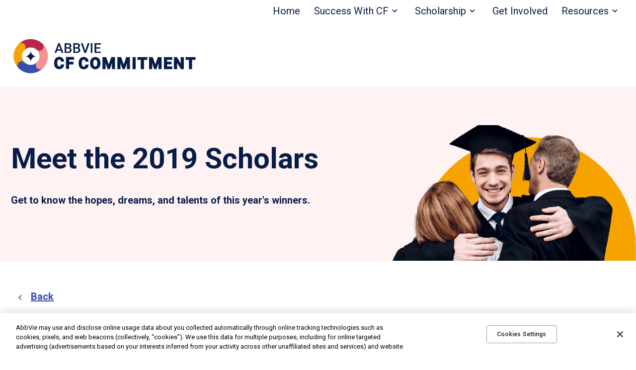

--- FILE ---
content_type: text/html;charset=utf-8
request_url: https://www.abbviecfcommitment.com/cfscholarship/scholars/2019/pearl-s
body_size: 14820
content:
<!DOCTYPE HTML>
<html lang="en-US">
    
        
            <head>
<meta http-equiv="content-type" content="text/html; charset=UTF-8"/>

<meta charset="utf-8"/>
<meta name="viewport" content="width=device-width, initial-scale=1"/>

	
		
		<script defer="defer" type="text/javascript" src="https://rum.hlx.page/.rum/@adobe/helix-rum-js@%5E2/dist/rum-standalone.js" data-routing="env=prod,tier=publish,ams=Abbvie Commercial"></script>
<link rel='shortcut icon' sizes='196x196' href='/content/dam/abbviecfcommitment/images/seo/cf-favicon.png/_jcr_content/renditions/cq5dam.thumbnail.196.196.png'/>
	
		
		<link rel='apple-touch-icon' sizes='180x180' href='/content/dam/abbviecfcommitment/images/seo/cf-favicon.png/_jcr_content/renditions/cq5dam.thumbnail.180.180.png'/>
	
		
		<link rel='apple-touch-icon' sizes='120x120' href='/content/dam/abbviecfcommitment/images/seo/cf-favicon.png/_jcr_content/renditions/cq5dam.thumbnail.120.120.png'/>
	
		
		<link rel='apple-touch-icon' sizes='167x167' href='/content/dam/abbviecfcommitment/images/seo/cf-favicon.png/_jcr_content/renditions/cq5dam.thumbnail.167.167.png'/>
	
		
		<link rel='apple-touch-icon' sizes='57x57' href='/content/dam/abbviecfcommitment/images/seo/cf-favicon.png/_jcr_content/renditions/cq5dam.thumbnail.57.57.png'/>
	
		
		<link rel='apple-touch-icon' sizes='152x152' href='/content/dam/abbviecfcommitment/images/seo/cf-favicon.png/_jcr_content/renditions/cq5dam.thumbnail.152.152.png'/>
	
		
		<link rel='icon' sizes='32x32' href='/content/dam/abbviecfcommitment/images/seo/cf-favicon.png/_jcr_content/renditions/cq5dam.thumbnail.32.32.png'/>
	

<!-- Custom Meta tags added as authored -->


	
		
		
			<meta content="AbbVie CF Scholarship | Pearl-S" property="og:title"/>
		
	
		
		
			<meta content="Learn more about the AbbVie CF scholars." property="og:description"/>
		
	
		
		
			<meta content="https://www.abbviecfcommitment.com/content/dam/abbviecfcommitment/images/seo/CF_Scholarship_OG-image_Logo.jpg" property="og:image"/>
		
	
		
		
			<meta content="https://www.abbviecfcommitment.com/cfscholarship/scholars/2019/Pearl-S" property="og:url"/>
		
	
		
		
			<meta content="835405798250693" property="fb:app_id"/>
		
	
		
		
			<meta content="Article" property="og:type"/>
		
	
		
		
			<meta content="AbbVie CF Scholarship" property="og:site_name"/>
		
	


	

<!-- **** MRP Meta Tags **** -->

<!-- ****Removed redirect.html from body and added in head to fix server side redirection **** -->



	
    <link rel="dns-prefetch" href="https://use.typekit.net"/>
    <link rel="dns-prefetch" href="https://p.typekit.net"/>
    <link rel="dns-prefetch" href="https://dpm.demdex.net"/>
    <link rel="dns-prefetch" href="https://fast.abbviecommercial.demdex.net"/>
    <link rel="dns-prefetch" href="https://abbviecommercial.demdex.net"/>
    <link rel="dns-prefetch" href="https://abbviecommercial.tt.omtrdc.net"/>
    <link rel="dns-prefetch" href="https://smetrics.abbvie.com"/>
    <link rel="dns-prefetch" href="https://assets.adobedtm.com"/>
    
    
    
        <meta name="keywords" content=""/>
    
    
        <meta name="description" content="AbbVie CF Scholar profile with creative submission."/>
    
    
    
    
        <meta name="language" content="en"/>
    
    
    
        <meta name="country" content="US"/>
    
    
    <meta name="pagename" content="Pearl S - AbbVie CF Scholarship"/>
    <meta name="templatename" content="full-width-content-page"/>
    <meta name="pageurl" content="/cfscholarship/scholars/2019/pearl-s"/>

    
        <meta name="franchise" content="Gastroenterology (Gastro)"/>
    
    

    
        <meta name="content-journey" content="empower"/>
    
    

    
    
        <meta name="patient-journey" content=""/>
    

    
    
        <meta name="forcedmodaloverlay" content="no"/>
    
    
    
        <meta name="indication-id" content=""/>
    
    
        <meta name="sitename" content="Abbviecfcommitment"/>
    
    
    
    
        <meta name="globalisi" content=""/>
    
    
        <meta name="epassnumber" content="US-PANC-230039"/>
    
    





	
		
			
    
<script src="/etc/clientlibs/common-elements/clientlibs/plugins/clientlib.min.d2454d9f632f1f286ab2bca6de3f7e29.js"></script>



		
	


	
    
    
    
    
<link rel="stylesheet" href="/etc/clientlibs/common-elements/clientlibs/v1/css-clientlib-all.min.bd93de8f8765d8733675c55b24512219.css" type="text/css">



    
    
    
    
    <!-- Site Level CSS -->
    
        <link rel="preload" href="/content/dam/abbviecfcommitment/css/cf-commitment.css" as="style"/>
        <link rel="stylesheet" href="/content/dam/abbviecfcommitment/css/cf-commitment.css" type="text/css"/>
        <!-- Page Level CSS -->
        
    
    
    
    
        
        
            
            

            <script>
        window.AbbViePageInfo = {
            loginPage : '',
            forcedLogin : '',
            editState: 'false',
            pagepath: '/content/abbviecfcommitment/en-us/cfscholarship/scholars/2019/pearl-s',
            adminConfigPath: '/content/admin/abbviecfcommitment/en-us',
            apiEndPoints: '',
            share: {facebook:{},twitter:{},linkedin:{},tumblr:{},pinterest:{},email:{},copy:{},instagram:{}},
            brandConfig : 'fm-brandname-abbviecfcommitment',
            headers:'',
            targetTimeout: '1000',
            timeOut :'',
            originNames:'',
            indicationName : '',
            indicationReset : 'false',
            epassNumber : 'US-PANC-230039',
            indicationAware : '',
            indicationEndPoints :{
                header: '/{{indication}}/jcr:content/headerIpar.html',
                footer: '/{{indication}}/jcr:content/footerIpar.html',
                safetyBar: '/{{indication}}/jcr:content/safetybar.html',
                inlineUse: '/{{indication}}/use/jcr:content/contentpar.html',
                inlineISI: '/{{indication}}/isi/jcr:content/contentpar.html'
            },
            campaignConfig : {"sids":{},"emids":{},"qids":{},"videooptionids":{},"eids":{},"optionids":{}},
            runModes: 'prod, s7connect, crx3, nosamplecontent, publish, crx3tar',
            friendlyNames: '',
            coveoSearchHub:'',
            coveoSearchUrl:'https://platform.cloud.coveo.com/rest/search',
            coveoOrganizationId:'abbvieincproductionyd9g1cpe',
            coveoHostedSearchPageAPIKey:'xx63ab8217-2b82-4c4a-967f-d6894f422ff3',
            coveoQuerySuggestionsEnabled:'false',
            admpInvisibleEntRecaptchaSitekey : '6Ld-4xkiAAAAAIqU4DUDupoGer6ss43KQeOGEtk0',
            maxComponentCount: '100',
            headerInheritance: '',
            footerInheritance: '',
            safetybarInheritance: '',
            globalFooterLinks: '[{ 	&quot;findLinkText&quot;: &quot;PRIVACY POLICY&quot;, 	&quot;newLinkText&quot;: &quot;Consumer Health Data Privacy Notice&quot;, 	&quot;newLinkUrl&quot;: &quot;https://abbv.ie/PrivacyConsumerHealth&quot;, 	&quot;language&quot;: &quot;en&quot; }, { 	&quot;findLinkText&quot;: &quot;PRIVACY Notice&quot;, 	&quot;newLinkText&quot;: &quot;Consumer Health Data Privacy Notice&quot;, 	&quot;newLinkUrl&quot;: &quot;https://abbv.ie/PrivacyConsumerHealth&quot;, 	&quot;language&quot;: &quot;en&quot; }, { 	&quot;findLinkText&quot;: &quot;Aviso De privacidad&quot;, 	&quot;newLinkText&quot;: &quot;Aviso de Privacidad de los Datos de Salud de los Consumidores&quot;, 	&quot;newLinkUrl&quot;: &quot;https://abbv.ie/PrivacidadConsumidores&quot;, 	&quot;language&quot;: &quot;es&quot; }, { 	&quot;findLinkText&quot;: &quot;Aviso De privacidad&quot;, 	&quot;newLinkText&quot;: &quot;Aviso de Privacidad de los Datos de Salud de los Consumidores&quot;, 	&quot;newLinkUrl&quot;: &quot;https://abbv.ie/PrivacidadConsumidores&quot;, 	&quot;language&quot;: &quot;es-pr&quot; }]',
            pageAudienceType: 'Patient'
        };

        </script>
        
    
    
<script>
//Don't use let/const for global definitions here b/c this code is also in pre-load-utils.js

var cookieObj = (function() {
	//NOTE: Unlikely that we have cookie names/values with spaces or special characters, but encode/decode just in case
	//NOTE: Chrome now sets a max cookie age of 400, even if a larger value is passed

	return {
		init: function() {
			// no longer needed - left for back-compat (forms code)
		},

		/**
		 * Retrieve a cookie value
		 * @param {String} name cookie name
		 * @returns {String} cookie value, or undefined if not found
		 */
		getCookie: function(name) {
			if (!name) {
				return undefined;
			}

			name = encodeURIComponent(name);
			let value = document.cookie.split('; ').find((c) => c.startsWith(name + '='));

			return value ? decodeURIComponent(value.split('=')[1]) : undefined; 
		},

		/**
		 * Set a cookie value on root path
		 * @param {String} name cookie name 
		 * @param {String} value cookie value
		 * @param {Number} [days=0] number of days for cookie to persist. 0 (falsy value) sets session cookie. Negative value deletes cookie.
		 * @param {Boolean} [notSecure=false] true to set unsecure cookie (not advised)
		 */
		createCookie: function(name, value, days, notSecure) {
			let expires;
			if (days) {
				let date = new Date();
				date.setTime(date.getTime() + (days * 24 * 60 * 60 * 1000));
				expires = '; expires=' + date.toGMTString();
			} else {
				expires = '';  //session cookie
			}

			document.cookie = encodeURIComponent(name) + "=" + encodeURIComponent(value) + expires + "; path=/;" + (notSecure===true ? "" : "secure");

			//Should evaluate any cookies explicity set to unsecure
			if (notSecure === true) {
				console.log('cookieObj: wrote unsecure cookie - name=' + name);
			}
		},

		/**
		 * Delete a cookie
		 * @param {String} name cookie name
		 */
		deleteCookie: function(name) {
			this.createCookie(name, '', -1);
		}
	};
})();

var urlObj = (function() {
	var queryVars = {};
	var queryVarsU = {};
	return {
		init : function(){
			urlObj.analzeQuery();
		},
		analzeQuery : function(){
			var qString = window.location.search.split('?')[1];
			if(qString != undefined){
				var temp = qString.split('&');
				for(let i = 0; i < temp.length; i++){
					let tempSplit = temp[i].split('=');
					queryVars[tempSplit[0]] = tempSplit[1];
					queryVarsU[tempSplit[0].toUpperCase()] = tempSplit[1];
				}
			}
		},
		getParam : function(key, caseSensative){
			caseSensative = caseSensative == undefined ? true : caseSensative;
			let val;
			if(caseSensative){ val = decodeURIComponent(queryVars[encodeURIComponent(key)]);}
			else { val = decodeURIComponent(queryVarsU[encodeURIComponent(key.toUpperCase())]);}
			return val;
		},
		getParamsObj : function (){
			return queryVars;
		},
		getParamsObjU : function (){
			return queryVarsU;
		},
		printObj : function(){
			console.log(queryVars);
			console.log(queryVarsU);
		}
	};
})();

var campaignTracking = (function() {
	var idTables;
	var gpf_payload = {};
	var sa_payload = {
		"CampaignMasterId":"",
		"CompleteDate":null,
		"ConsumerId":"",
		"IndividualId":"",
		"AssessmentQuestion": [{
			"QuestionId":"",
			"QuestionOptions":[{
				"OptionId":"",
				"ResponseText":""
			}]
		}],
		"OtherInformation":{}
	};
	var questionLookupReq = false;
	var saveReady = false;
	return {
		init : function(){
			idTables = AbbViePageInfo.campaignConfig;
      		AbbViePageInfo.campaignTracking = {};
			if(campaignTracking.getIndividualID()){
				// console.log('-- Individual ID Found --');
				AbbViePageInfo.campaignTracking.individualID = sa_payload.IndividualId;
				if(campaignTracking.getCampaignMasterID()){
					// console.log('-- Campaign Master ID Found --');
					AbbViePageInfo.campaignTracking.campaignMasterId = sa_payload.CampaignMasterId;
					if(campaignTracking.getOptionID()){
						// console.log('-- Option ID Found --');
						if(campaignTracking.getQuestionID()){
							// console.log('-- Question ID Found --');
							saveReady = true;
						}
						campaignTracking.getAdditionalInfo();
					}
				}
			}
			if(saveReady){
				campaignTracking.saveAssessment();
			}
		},
		getIndividualID : function (){
			let haveInfo = false;
			if(urlObj.getParam('s_fid',false) != 'undefined'){
				gpf_payload.Source = "Intouch";
				gpf_payload.FulfillmentID = urlObj.getParam('s_fid',false);
				haveInfo = true;
				// return true;
			} else if (urlObj.getParam('h_fid',false) != 'undefined'){
				gpf_payload.Source = "Epsilon";
				gpf_payload.FulfillmentID = urlObj.getParam('h_fid',false);
				haveInfo = true;
				// return true;
			} else if (urlObj.getParam('fid') != 'undefined'){
				gpf_payload.Source = "Epsilon";
				gpf_payload.FulfillmentID = urlObj.getParam('fid',false);
				haveInfo = true;
				// return true;
			} else {
				console.log('missing fid variant');
				// return false;
			}
			if(haveInfo){
				//Ajax call to get individual ID
				let url = AbbViePageInfo.apiEndPoints.getPatientFullfilment;
				let successState = false;
				ajaxCall(url, "POST", JSON.stringify(gpf_payload), gpfSuccess, gpfFail);
				//Success
				function gpfSuccess(data){
					//Set to sa_payload
					if(data.ContentResult && data.ContentResult.IndividualId){
						var id = data.ContentResult.IndividualId;
						sa_payload.IndividualId = id;
						sessionStorage.setItem('IndividualId',id);
						//Write cookie
						successState = true;
					}
				}
				//Fail
				function gpfFail(jqXHR, textStatus, errorThrown){
					//return false
					console.log('Get Patient Fullfillment Fail');
					successState = false;
				}
				return successState;
			} else {
				return false;
			}
		},
		getCampaignMasterID : function(){
			if(urlObj.getParam('mcid',false) != 'undefined'){
				sa_payload.CampaignMasterId = urlObj.getParam('mcid',false);
				return true;
			} else if (urlObj.getParam('em_id') != 'undefined'){
				sa_payload.CampaignMasterId = idTables.emids[urlObj.getParam('em_id')];
				questionLookupReq = true;
				return true;
			} else if (urlObj.getParam('sid') != 'undefined'){
				sa_payload.CampaignMasterId = idTables.sids[urlObj.getParam('sid')];
				questionLookupReq = true;
				return true;
			} else if (urlObj.getParam('qID') != 'undefined'){
				sa_payload.CampaignMasterId = idTables.qids[urlObj.getParam('qID')];
				questionLookupReq = true;
				return true;
			} else if (urlObj.getParam('eid') != 'undefined'){
				sa_payload.CampaignMasterId = idTables.eids[urlObj.getParam('eid')];
				questionLookupReq = true;
				return true;
			} else {
				console.log('missing master campaign id in query or corresponding id');
				return false;
			}
		},
		getQuestionID : function(){
			if(questionLookupReq){
				// console.log('Question Id lookup Required');
				let successState = false;
				let cmi_query = "?CampaignMasterId="+sa_payload.CampaignMasterId;
				let url = AbbViePageInfo.apiEndPoints.getAssessment+cmi_query;
				ajaxCall(url, 'GET', '', getAssessmentSuccess, getAssessmentFail);
				function getAssessmentSuccess(data){
					// console.log('getAssessmentSuccess');
					if(data.IsStatusSuccessful){
						var matchOption = sa_payload.AssessmentQuestion[0].QuestionOptions[0].OptionId;
						var questionList = data.ContentResult.AssessmentQuestion;
						var matchedQuestionID = campaignTracking.reverseLookup(questionList, matchOption);
						if(matchedQuestionID != undefined){
							sa_payload.AssessmentQuestion[0].QuestionId = matchedQuestionID;
							successState = true;
							// console.log('reverse lookup found question id');
						} else { console.log('no option id matching in campaign');}
					} else {
						console.warn('getAssessment status successful = false');
					}
				}
				function getAssessmentFail(jqXHR, textStatus, errorThrown){console.log('getAssessmentFail');}
				return successState;
			} else {
				if(urlObj.getParam('qid') != 'undefined'){
					sa_payload.AssessmentQuestion[0].QuestionId = urlObj.getParam('qid');
					return true;
				}
				else {
					console.log('missing question id in query or corresponding id');
					return false;
				}
			}
		},
		getOptionID : function(){
			if(urlObj.getParam('oid',false) != 'undefined'){
				sa_payload.AssessmentQuestion[0].QuestionOptions[0].OptionId = urlObj.getParam('oid',false);
				return true;
			} else if (urlObj.getParam('eid') != 'undefined'){
				if(urlObj.getParam('qid') != 'undefined'){
					let lookup = urlObj.getParam('eid') + urlObj.getParam('qid');
					if(idTables.optionids[lookup] != undefined){
						sa_payload.AssessmentQuestion[0].QuestionOptions[0].OptionId = idTables.optionids[lookup];
						return true;
					} else {
						console.warn('eid + qid no option id to match');
						return false;
					}
				}
				console.log('missing qid for looking up eid + qid');
			} else if (urlObj.getParam('q1',false) != 'undefined'){
				sa_payload.AssessmentQuestion[0].QuestionOptions[0].OptionId = urlObj.getParam('q1',false);
				return true;
			} else {
				console.log('missing option id in query or corresponding id');
				return false;
			}
		},
		getAdditionalInfo : function(){
			if (urlObj.getParam('cid',false) != 'undefined'){
				sa_payload.OtherInformation.cid = urlObj.getParam('cid',false);
				return true;
			} else if (urlObj.getParam('s_mcid',false) != 'undefined'){
				sa_payload.OtherInformation.cid = urlObj.getParam('s_mcid',false);
				return true;
			}
			if(urlObj.getParam('ep_ind',false) != 'undefined'){
				sa_payload.OtherInformation.cid = urlObj.getParam('cid',false);
				return true;
			}
		},
		reverseLookup : function(data, optionID){
			for(let i = 0; i < data.length; i++){
				let optionList = data[i].QuestionOption;
				let tempQuestion = data[i].QuestionId;
				for (let k = 0; k < optionList.length; k++){
					if(optionList[k].OptionId.toUpperCase() == optionID.toUpperCase()){
						return tempQuestion;
					}
				}
			}
		},
		saveAssessment : function(){
			let url = AbbViePageInfo.apiEndPoints.saveAssessment;
			ajaxCall(url, "POST", JSON.stringify(sa_payload), saveAssessmentSuccess, saveAssessmentFail);
			function saveAssessmentSuccess(){
				console.log("Save Asessement Success");
			}
			function saveAssessmentFail(jqXHR, textStatus, errorThrown){
				console.error("Save Assessment Fail");
			}
		},
		printPayloads : function(){
			console.log(gpf_payload);
			console.log(sa_payload);
		}
	};
})();

function setHeaders(url, xhr){
	xhr.setRequestHeader("content-type","application/json");
	// If call is a save assessment call
	if(AbbViePageInfo.apiEndPoints.saveAssessment === url){
		let acMcIdCookie = cookieObj.getCookie('ac_mcid');
		if(acMcIdCookie != undefined){
			xhr.setRequestHeader("MId",acMcIdCookie);
		}
	}
}
function ajaxCall(url, type, payload, successCallback, failedCallback, async, dataType){
	var xhr = new XMLHttpRequest();
	xhr.open(type, url, async === true);
	setHeaders(url, xhr);
	xhr.addEventListener("error", failedCallback);

	xhr.onreadystatechange = function(){
		if(xhr.readyState == 4){
			var data;
			// console.log('XHR: Request Done');
			if(xhr.status != 200){
				if(Array.isArray(failedCallback)){
					for(var f = 0; f < failedCallback.length; f++){
						failedCallback[f](data, xhr.statusText, xhr);
					}
				} else {
					failedCallback(data, xhr.statusText, xhr);
				}
			} else {
				//HACK: for some reason an API is returning a 200/OK, but content-type is null
				if (xhr.getResponseHeader('content-type') && xhr.getResponseHeader('content-type').includes("application/json")) {
					data = JSON.parse(xhr.responseText);
				} else {
					data = xhr.responseText;
				}
				if(Array.isArray(successCallback)){
					for(var s = 0; s < successCallback.length; s++){
						successCallback[s](data, xhr.statusText, xhr);
					}
				} else {
					successCallback(data, xhr.statusText, xhr);
				}
			}
		}
	};
	if(payload != ""){
		xhr.send(payload);
	} else {
		xhr.send();
	}
}
function addWindowLoad(func) {
	var oldonload = window.onload;
	 if (typeof window.onload != 'function') {
		  window.onload = func;
	}
	  // window load event is not getting triggered for the IOS having video inside XF pages */
	else if (browserAgent.checkIfBrowser('safari') ||  browserAgent.checkIfBrowser('mSafari')) {
		  if($("video-js").length) {
			  window.addEventListener('load',  func());
		  }
	  }
	else {
	  window.onload = function() {
		if (oldonload) {
		  oldonload();
		}
		func();
	  };
	}
  }

var postLoadActions = (function() {
	var pageLoadQueue = [];
	var waitFlags = 0;
	var pageLoadImportance = [
		"isi",
		"modal-once",
		"modal-always",
		"modal-indication",
		"modal-hash",
		"ftvid",
		"pageScroll"
	];

	return {
		addPageLoadStack: function(func,type) {
			let priority = pageLoadImportance.indexOf(type);
			let newFunc = {
				"priority" : priority,
				"func" : func
			};
			if (!pageLoadQueue.length) {
				pageLoadQueue.push(newFunc);
			} else {
				if (!postLoadActions.checkExistence(type)) {
					let insertIndex = pageLoadQueue.length;
					for (let i = 0; i < pageLoadQueue.length; i++) {
						if(priority > pageLoadQueue[i].priority){
							insertIndex = i;
							break;
						}
					}
					pageLoadQueue.splice(insertIndex, 0, newFunc);
				}
			}
		},
		addWaitFlag: function(){waitFlags++; },
		removeWaitFlag: function(){waitFlags--;},
		isWaiting: function(){return waitFlags != 0;},
		isReady: function(){return waitFlags == 0;},
		pop: function(){
			if (pageLoadQueue.length) {
				let popped = pageLoadQueue.pop();
				popped.func();
			} else {
				return;
			}
		},
		checkExistence: function(type){
			let priority = pageLoadImportance.indexOf(type);
			let isAvailable = false;
			if (pageLoadQueue.length) {
				for (let i = 0; i < pageLoadQueue.length; i++) {
					if(priority == pageLoadQueue[i].priority){
						isAvailable = true;
						break;
					}
				}
			}
			return isAvailable;
		},
		printObj: function(){
			console.log(pageLoadQueue);
		}
	};
})();

//Initialize urlObj, campaignTracking
urlObj.init();
campaignTracking.init();

if (urlObj.getParam('cid') !== 'undefined') {
	cookieObj.createCookie('admp_cid', urlObj.getParam('cid'));
}
if (urlObj.getParam('segid') !== 'undefined') {
	cookieObj.createCookie('admp_segid', urlObj.getParam('segid'));
}

//Create indicationName cookie or delete if this page is indication-reset
if (AbbViePageInfo.indicationName && AbbViePageInfo.indicationName !== 'generic-indication') {
	cookieObj.createCookie('indicationName', AbbViePageInfo.indicationName);
} else if (AbbViePageInfo.indicationReset === 'true') {
	cookieObj.deleteCookie('indicationName');
}

//Indication on url overrides page property
if (urlObj.getParam('indicationName') !== 'undefined') {
	cookieObj.createCookie('indicationName', urlObj.getParam('indicationName'));
}

let forceScroll = function () {
	let sectionId = urlObj.getParam('section', false);
	if (sectionId !== 'undefined') {
		scrollToObject($('html,body'), $('#' + sectionId), 0, 'slow');
	}
};

postLoadActions.addPageLoadStack(forceScroll, 'pageScroll');
	
// Check and set load states for reference with XFs
var abbvPageLoaded = false;
var loadUpdateFunction = function() {
	abbvPageLoaded = true;
};
addWindowLoad(loadUpdateFunction);
</script>

    
    
    

















<link rel="canonical" href="https://www.abbviecfcommitment.com/cfscholarship/scholars/2019/pearl-s"/>

<!-- **** ABBVIE Configs LIBRARY **** -->
<!-- <sly data-sly-include="configs.html" /> -->

<!-- **** ABBVIE ANALYTICS LIBRARY **** -->

	

    <script>

    var digitalData = {
            page: {
                pageInfo: {
                    domain: 'abbviecfcommitment',
                    subDomain: '',
                    url: 'https://www.abbviecfcommitment.com/content/abbviecfcommitment/en-us/cfscholarship/scholars/2019/pearl-s',
                    path: '/cfscholarship/scholars/2019/pearl-s',
                    pageName: 'pearl-s',
                    title: 'Pearl S   AbbVie CF Scholarship',
                    prefix: 'abbviecfcommitment'
                },
                category: {
                    primaryCategory: 'Scholarship',
                    subCategory1: 'Scholars',
                    subCategory2: 'pearl s'
                },
                attributes: {
                    country: 'us',
                    language: 'en',
                    template: 'full width content page',
                    promoMatsNumber: 'US-PANC-230039',
                    globalISI: '',
                    type: 'Patient Services'
                },
                journey: {
                    content: 'empower',
                    patient: '',
                    messageBucket: ''

                },
                product: {
                    name: '',
                    franchise: 'Gastroenterology (Gastro)',
                    indication: 'Cystic Fibrosis (CF)',
                    division: 'Gastrointestinal Care',
                    brand: 'dsa'
                },
                site: {
                    type: 'unbranded',
                    experience: 'responsive',
                    audience: 'Patient'
                },
                modal: {
                    type: ' ',
                    name: '',
                    position: ' ',
                    enabled: '',
                    displayed: ''
                },
                search: {
                    autoPosition: '',
                    term: '',
                    count: '',
                    indication:'',
                    type: '',
                    filterType: '',
                    filterValue: '',
                    filterCategory: '',
                    sortByInit: '',
                    origin: '',
                    originURL: ''
                }
            },
            user: [{
                profile: [{
                    id: {
                        crmID: '',
                        transID: '',
                        abbvieCustomerID: '',
                        hcpAccountID: '',
                        npiID: '',
                        dmpID: '',
                        adobeID: ''
                    },
                    attributes: {
                        status: '',
                        type: ''
                    }
                }]
            }]

        };
    </script>




    
        <script src="https://assets.adobedtm.com/acb96670c057/48663f28f53f/launch-450e00021d4f.min.js" async></script>
    
    


<!-- **** END OF ABBVIE ANALYTICS LIBRARY **** -->
<title>Pearl S - AbbVie CF Scholarship</title>
</head>
        
        
            <body>
    
	<div class="abbv-content">
		
		

    
    
        




    
        
        
        <div class="newpar new section">

</div>

    
        
        
        <div class="par iparys_inherited">

    
    
    
    

</div>

    


    
		<div class="abbv-content-container" data-anim-top="0" data-anim-btm="0">
			



	<div>




    
        
        
        <div class="newpar new section">

</div>

    
        
        
        <div class="par iparys_inherited">

    
    
    
    
        
        
        <div class="header-v2 parbase">






<header class="abbv-header-v2    search-box-classic" data-stick-offset="0">
 <!-- Skip Navigation -->
 <a href="#main-content" class="abbv-skip-to-main-content sr-only">Skip to Main content</a>
	



	<div class="abbv-header-v2-utility-navigation abbv-navigation">
		<nav aria-label="Utility Navigation">
			
		</nav>
	</div>
	<div class="abbv-header-content-container">
		<div class="abbv-header-v2-content ">
			<div class="abbv-header-v2-left">                
				


    
								
		
	
	
	
	
		<a data-digitaldata='{"digitalData":{"page":{"component":{"l10title":"","name":"Logo","position":"header","type":"link","title":""},"link":{"displayTitle":"","name":"cfc logo","type":"internal","url":"/"},"interaction":{"name":"cfc logo","id":"abbv-logo-1403555708-1","type":"link","tags":""},"mva":{},"menu":{},"content":{"name":"","type":"","title":""}}}}' href="/" target="_self" data-linktype="internal">
			
				<img alt="CF Commitment home" src="/content/dam/abbviecfcommitment/images/logo/logo-cfc.svg"/></img>
			
			
		</a>
	
						
	


                
			</div>
			<div class="abbv-header-v2-right">
				



   
   

				
					<div class="util-icons-container">
						
							<div class="abbv-header-util" id="abbv-guest-user">
								

								
							</div> 
							<div class="abbv-header-util" id="abbv-logged-user">
								 
								
							</div>
						                  							
                          <div class="abbv-header-util" id="abbv-search-util">
								


							</div>
							<div class="abbv-header-util" id="abbv-menu-toggle">
								<div class="abbv-header-v2-mobile-primary-navigation" tabindex="0" aria-label="navigation menu" role="button" aria-expanded="false">
									<span class="line"></span>
									<span class="line"></span>
									<span class="line"></span>
								</div>
							</div>
						</div>
					</div>
			</div>
		</div>
	<div class="abbv-header-v2-primary-navigation abbv-navigation">   		
		<nav aria-label="Main Navigation">
			<ul role="menu">
			 
				<li role="none">


   

   
      
         
         
         
            
	
	
		<a data-digitaldata='{"digitalData":{"page":{"component":{"l10title":"","name":"Primary Navigation","position":"header","type":"menu","title":"Home"},"link":{"displayTitle":"Home","name":"Home","type":"internal","url":"/"},"interaction":{"name":"Home","id":"abbv-primarynavigation-1936924478","type":"menu","tags":""},"mva":{},"menu":{"level":"1"},"content":{"name":"","type":"","title":""}}}}' role="menuitem" rel="nofollow" href="/" target="_self">Home</a>
	

         
      
   
   
</li>
			 
				<li role="none">


   

   
   
      
         
         
         
            
	
	
		<a data-digitaldata='{"digitalData":{"page":{"component":{"l10title":"","name":"Primary Navigation","position":"header","type":"menu","title":"Success With CF"},"link":{"displayTitle":"Success With CF","name":"Success With CF","type":"internal","url":""},"interaction":{"name":"Success With CF","id":"abbv-primarynavigation-1936924479","type":"menu","tags":""},"mva":{},"menu":{"level":"1"},"content":{"name":"","type":"","title":""}}}}' role="menuitem" rel="nofollow" aria-label="collapsed Success With CF" aria-expanded="false" class=" abbv-has-submenu       " href="#" target="_self">Success With CF</a>
	

         
         <span aria-hidden="true"><i></i></span>
      

      <div class="abbv-header-primary-navigation-submenu abbv-submenu">
         
            <ul role="menu">
               
                  <li role="none" class="abbv-header-primary-navigation-submenu-title ">
                     
                        
                        
                        
                           
	
	
	
		<a data-digitaldata='{"digitalData":{"page":{"component":{"l10title":"","name":"Primary Navigation","position":"header","type":"menu","title":"Success With CF"},"link":{"displayTitle":"Nutrition","name":"Nutrition","type":"internal","url":""},"interaction":{"name":"Nutrition","id":"abbv-primarynavigation-1936924479-0","type":"menu","tags":""},"mva":{},"menu":{"level":"2"},"content":{"name":"","type":"","title":""}}}}' class="  abbv-icon-keyboard_arrow_right i-a " role="menuitem" href="#" target="_self">Nutrition</a>
	

                        
                     
                  </li>
               
               
                  
                     
                     <li role="none" class="nutri">
                        
                           
                           
                              
	
	
	
		<a data-digitaldata='{"digitalData":{"page":{"component":{"l10title":"","name":"Primary Navigation","position":"header","type":"menu","title":"Success With CF"},"link":{"displayTitle":"Nutrition","name":"Nutrition","type":"internal","url":"/content/abbviecfcommitment/en-us/nutrition-guide"},"interaction":{"name":"Nutrition","id":"abbv-primarynavigation-1936924479-00","type":"menu","tags":""},"mva":{},"menu":{"level":"2"},"content":{"name":"","type":"","title":""}}}}' role="menuitem" href="/nutrition-guide" target="_self">Nutrition</a>
	

                           
                        
                     </li>
                  
               
                  
                     
                     <li role="none" class="nutri">
                        
                           
                           
                              
	
	
	
		<a data-digitaldata='{"digitalData":{"page":{"component":{"l10title":"","name":"Primary Navigation","position":"header","type":"menu","title":"Success With CF"},"link":{"displayTitle":"Healthy Eating at All Ages","name":"Healthy Eating at All Ages","type":"internal","url":"/content/abbviecfcommitment/en-us/nutrition-guide/healthy-eating"},"interaction":{"name":"Healthy Eating at All Ages","id":"abbv-primarynavigation-1936924479-01","type":"menu","tags":""},"mva":{},"menu":{"level":"2"},"content":{"name":"","type":"","title":""}}}}' role="menuitem" href="/nutrition-guide/healthy-eating" target="_self">Healthy Eating at All Ages</a>
	

                           
                        
                     </li>
                  
               
                  
                     
                     <li role="none" class="nutri">
                        
                           
                           
                              
	
	
	
		<a data-digitaldata='{"digitalData":{"page":{"component":{"l10title":"","name":"Primary Navigation","position":"header","type":"menu","title":"Success With CF"},"link":{"displayTitle":"Exercising With CF","name":"Exercising With CF","type":"internal","url":"/content/abbviecfcommitment/en-us/nutrition-guide/exercise"},"interaction":{"name":"Exercising With CF","id":"abbv-primarynavigation-1936924479-02","type":"menu","tags":""},"mva":{},"menu":{"level":"2"},"content":{"name":"","type":"","title":""}}}}' role="menuitem" href="/nutrition-guide/exercise" target="_self">Exercising With CF</a>
	

                           
                        
                     </li>
                  
               
                  
                     
                     <li role="none" class="nutri">
                        
                           
                           
                              
	
	
	
		<a data-digitaldata='{"digitalData":{"page":{"component":{"l10title":"","name":"Primary Navigation","position":"header","type":"menu","title":"Success With CF"},"link":{"displayTitle":"Staying Healthy ","name":"Staying Healthy ","type":"internal","url":"/content/abbviecfcommitment/en-us/nutrition-guide/staying-healthy"},"interaction":{"name":"Staying Healthy ","id":"abbv-primarynavigation-1936924479-03","type":"menu","tags":""},"mva":{},"menu":{"level":"2"},"content":{"name":"","type":"","title":""}}}}' role="menuitem" href="/nutrition-guide/staying-healthy" target="_self">Staying Healthy </a>
	

                           
                        
                     </li>
                  
               
                  
                     
                     <li role="none" class="nutri">
                        
                           
                           
                              
	
	
	
		<a data-digitaldata='{"digitalData":{"page":{"component":{"l10title":"","name":"Primary Navigation","position":"header","type":"menu","title":"Success With CF"},"link":{"displayTitle":"Cooking Tips & Tricks","name":"Cooking Tips & Tricks","type":"internal","url":"/content/abbviecfcommitment/en-us/nutrition-guide/cooking-tips-tricks"},"interaction":{"name":"Cooking Tips & Tricks","id":"abbv-primarynavigation-1936924479-04","type":"menu","tags":""},"mva":{},"menu":{"level":"2"},"content":{"name":"","type":"","title":""}}}}' role="menuitem" href="/nutrition-guide/cooking-tips-tricks" target="_self">Cooking Tips &amp; Tricks</a>
	

                           
                        
                     </li>
                  
               
            </ul>
         
            <ul role="menu">
               
                  <li role="none" class="abbv-header-primary-navigation-submenu-title ">
                     
                        
                        
                        
                           
	
	
	
		<a data-digitaldata='{"digitalData":{"page":{"component":{"l10title":"","name":"Primary Navigation","position":"header","type":"menu","title":"Success With CF"},"link":{"displayTitle":"Nutrition Tips","name":"Nutrition Tips","type":"internal","url":""},"interaction":{"name":"Nutrition Tips","id":"abbv-primarynavigation-1936924479-1","type":"menu","tags":""},"mva":{},"menu":{"level":"2"},"content":{"name":"","type":"","title":""}}}}' class="  abbv-icon-keyboard_arrow_right i-a " role="menuitem" href="#" target="_self">Nutrition Tips</a>
	

                        
                     
                  </li>
               
               
                  
                     
                     <li role="none" class="nutri-tips">
                        
                           
                           
                              
	
	
	
		<a data-digitaldata='{"digitalData":{"page":{"component":{"l10title":"","name":"Primary Navigation","position":"header","type":"menu","title":"Success With CF"},"link":{"displayTitle":"Suzanne\u2019s Top Three Winter Recipes","name":"Suzanne\u2019s Top Three Winter Recipes","type":"internal","url":"/content/abbviecfcommitment/en-us/nutrition-tips/cf-winter-recipes"},"interaction":{"name":"Suzanne\u2019s Top Three Winter Recipes","id":"abbv-primarynavigation-1936924479-10","type":"menu","tags":""},"mva":{},"menu":{"level":"2"},"content":{"name":"","type":"","title":""}}}}' role="menuitem" href="/nutrition-tips/cf-winter-recipes" target="_self">Suzanne’s Top Three Winter Recipes</a>
	

                           
                        
                     </li>
                  
               
                  
                     
                     <li role="none" class="nutri-tips">
                        
                           
                           
                              
	
	
	
		<a data-digitaldata='{"digitalData":{"page":{"component":{"l10title":"","name":"Primary Navigation","position":"header","type":"menu","title":"Success With CF"},"link":{"displayTitle":"CF Scoop: The College Edition","name":"CF Scoop: The College Edition","type":"internal","url":"/content/abbviecfcommitment/en-us/nutrition-tips/college-and-cystic-fibrosis"},"interaction":{"name":"CF Scoop: The College Edition","id":"abbv-primarynavigation-1936924479-11","type":"menu","tags":""},"mva":{},"menu":{"level":"2"},"content":{"name":"","type":"","title":""}}}}' role="menuitem" href="/nutrition-tips/college-and-cystic-fibrosis" target="_self">CF Scoop: The College Edition</a>
	

                           
                        
                     </li>
                  
               
                  
                     
                     <li role="none" class="nutri-tips">
                        
                           
                           
                              
	
	
	
		<a data-digitaldata='{"digitalData":{"page":{"component":{"l10title":"","name":"Primary Navigation","position":"header","type":"menu","title":"Success With CF"},"link":{"displayTitle":"Vacationing With CF","name":"Vacationing With CF","type":"internal","url":"/content/abbviecfcommitment/en-us/nutrition-tips/vacationing-with-cystic-fibrosis"},"interaction":{"name":"Vacationing With CF","id":"abbv-primarynavigation-1936924479-12","type":"menu","tags":""},"mva":{},"menu":{"level":"2"},"content":{"name":"","type":"","title":""}}}}' role="menuitem" href="/nutrition-tips/vacationing-with-cystic-fibrosis" target="_self">Vacationing With CF</a>
	

                           
                        
                     </li>
                  
               
                  
                     
                     <li role="none" class="nutri-tips">
                        
                           
                           
                              
	
	
	
		<a data-digitaldata='{"digitalData":{"page":{"component":{"l10title":"","name":"Primary Navigation","position":"header","type":"menu","title":"Success With CF"},"link":{"displayTitle":"Dinner Menu for CF","name":"Dinner Menu for CF","type":"internal","url":"/content/abbviecfcommitment/en-us/nutrition-tips/spice-up-cf-dinner"},"interaction":{"name":"Dinner Menu for CF","id":"abbv-primarynavigation-1936924479-13","type":"menu","tags":""},"mva":{},"menu":{"level":"2"},"content":{"name":"","type":"","title":""}}}}' role="menuitem" href="/nutrition-tips/spice-up-cf-dinner" target="_self">Dinner Menu for CF</a>
	

                           
                        
                     </li>
                  
               
                  
                     
                     <li role="none" class="nutri-tips">
                        
                           
                           
                              
	
	
	
		<a data-digitaldata='{"digitalData":{"page":{"component":{"l10title":"","name":"Primary Navigation","position":"header","type":"menu","title":"Success With CF"},"link":{"displayTitle":"CF Kids Summer Party Favorites","name":"CF Kids Summer Party Favorites","type":"internal","url":"/content/abbviecfcommitment/en-us/nutrition-tips/summer-party-tips"},"interaction":{"name":"CF Kids Summer Party Favorites","id":"abbv-primarynavigation-1936924479-14","type":"menu","tags":""},"mva":{},"menu":{"level":"2"},"content":{"name":"","type":"","title":""}}}}' role="menuitem" href="/nutrition-tips/summer-party-tips" target="_self">CF Kids&#39; Summer Party Favorites</a>
	

                           
                        
                     </li>
                  
               
                  
                     
                     <li role="none" class="nutri-tips">
                        
                           
                           
                              
	
	
	
		<a data-digitaldata='{"digitalData":{"page":{"component":{"l10title":"","name":"Primary Navigation","position":"header","type":"menu","title":"Success With CF"},"link":{"displayTitle":"Energizing Summer Nutrition for CF","name":"Energizing Summer Nutrition for CF","type":"internal","url":"/content/abbviecfcommitment/en-us/nutrition-tips/summer-nutrition-cystic-fibrosis"},"interaction":{"name":"Energizing Summer Nutrition for CF","id":"abbv-primarynavigation-1936924479-15","type":"menu","tags":""},"mva":{},"menu":{"level":"2"},"content":{"name":"","type":"","title":""}}}}' role="menuitem" href="/nutrition-tips/summer-nutrition-cystic-fibrosis" target="_self">Energizing Summer Nutrition for CF</a>
	

                           
                        
                     </li>
                  
               
                  
                     
                     <li role="none" class="nutri-tips">
                        
                           
                           
                              
	
	
	
		<a data-digitaldata='{"digitalData":{"page":{"component":{"l10title":"","name":"Primary Navigation","position":"header","type":"menu","title":"Success With CF"},"link":{"displayTitle":"Planning Ahead and Shopping With a Purpose","name":"Planning Ahead and Shopping With a Purpose","type":"internal","url":"/content/abbviecfcommitment/en-us/nutrition-tips/planning-shopping"},"interaction":{"name":"Planning Ahead and Shopping With a Purpose","id":"abbv-primarynavigation-1936924479-16","type":"menu","tags":""},"mva":{},"menu":{"level":"2"},"content":{"name":"","type":"","title":""}}}}' role="menuitem" href="/nutrition-tips/planning-shopping" target="_self">Planning Ahead and Shopping With a Purpose</a>
	

                           
                        
                     </li>
                  
               
            </ul>
         
            <ul role="menu">
               
                  <li role="none" class="abbv-header-primary-navigation-submenu-title recipes">
                     
                        
                        
                        
                           
	
	
	
		<a data-digitaldata='{"digitalData":{"page":{"component":{"l10title":"","name":"Primary Navigation","position":"header","type":"menu","title":"Success With CF"},"link":{"displayTitle":"Recipes","name":"Recipes","type":"internal","url":"/content/abbviecfcommitment/en-us/recipes"},"interaction":{"name":"Recipes","id":"abbv-primarynavigation-1936924479-2","type":"menu","tags":""},"mva":{},"menu":{"level":"2"},"content":{"name":"","type":"","title":""}}}}' role="menuitem" href="/recipes" target="_self">Recipes</a>
	

                        
                     
                  </li>
               
               
            </ul>
         
      </div>
   
</li>
			 
				<li role="none">


   

   
   
      
         
         
         
            
	
	
		<a data-digitaldata='{"digitalData":{"page":{"component":{"l10title":"","name":"Primary Navigation","position":"header","type":"menu","title":"Scholarship"},"link":{"displayTitle":"Scholarship","name":"Scholarship","type":"internal","url":"/content/abbviecfcommitment/en-us/cfscholarship"},"interaction":{"name":"Scholarship","id":"abbv-primarynavigation-1936924480","type":"menu","tags":""},"mva":{},"menu":{"level":"1"},"content":{"name":"","type":"","title":""}}}}' role="menuitem" rel="nofollow" aria-label="collapsed Scholarship" aria-expanded="false" class=" abbv-has-submenu       " href="/cfscholarship" target="_self">Scholarship</a>
	

         
         <span aria-hidden="true"><i></i></span>
      

      <div class="abbv-header-primary-navigation-submenu abbv-submenu">
         
            <ul role="menu">
               
               
                  
                     
                     <li role="none">
                        
                           
                           
                              
	
	
	
		<a data-digitaldata='{"digitalData":{"page":{"component":{"l10title":"","name":"Primary Navigation","position":"header","type":"menu","title":"Scholarship"},"link":{"displayTitle":"Scholarship","name":"Scholarship","type":"internal","url":"/content/abbviecfcommitment/en-us/cfscholarship"},"interaction":{"name":"Scholarship","id":"abbv-primarynavigation-1936924480-00","type":"menu","tags":""},"mva":{},"menu":{"level":"2"},"content":{"name":"","type":"","title":""}}}}' role="menuitem" href="/cfscholarship" target="_self">Scholarship</a>
	

                           
                        
                     </li>
                  
               
            </ul>
         
            <ul role="menu">
               
               
                  
                     
                     <li role="none">
                        
                           
                           
                              
	
	
	
		<a data-digitaldata='{"digitalData":{"page":{"component":{"l10title":"","name":"Primary Navigation","position":"header","type":"menu","title":"Scholarship"},"link":{"displayTitle":"Past Scholars","name":"Past Scholars","type":"internal","url":"/content/abbviecfcommitment/en-us/cfscholarship/scholars"},"interaction":{"name":"Past Scholars","id":"abbv-primarynavigation-1936924480-10","type":"menu","tags":""},"mva":{},"menu":{"level":"2"},"content":{"name":"","type":"","title":""}}}}' role="menuitem" href="/cfscholarship/scholars" target="_self">Past Scholars</a>
	

                           
                        
                     </li>
                  
               
            </ul>
         
            <ul role="menu">
               
               
                  
                     
                     <li role="none">
                        
                           
                           
                              
	
	
	
		<a data-digitaldata='{"digitalData":{"page":{"component":{"l10title":"","name":"Primary Navigation","position":"header","type":"menu","title":"Scholarship"},"link":{"displayTitle":"About","name":"about","type":"internal","url":"/content/abbviecfcommitment/en-us/cfscholarship/about"},"interaction":{"name":"About","id":"abbv-primarynavigation-1936924480-20","type":"menu","tags":""},"mva":{},"menu":{"level":"2"},"content":{"name":"","type":"","title":""}}}}' role="menuitem" href="/cfscholarship/about" target="_self">About</a>
	

                           
                        
                     </li>
                  
               
            </ul>
         
      </div>
   
</li>
			 
				<li role="none">


   

   
      
         
         
         
            
	
	
		<a data-digitaldata='{"digitalData":{"page":{"component":{"l10title":"","name":"Primary Navigation","position":"header","type":"menu","title":"Get Involved"},"link":{"displayTitle":"Get Involved","name":"Get Involved","type":"internal","url":"/content/abbviecfcommitment/en-us/get-involved"},"interaction":{"name":"Get Involved","id":"abbv-primarynavigation-1936924481","type":"menu","tags":""},"mva":{},"menu":{"level":"1"},"content":{"name":"","type":"","title":""}}}}' role="menuitem" rel="nofollow" href="/get-involved" target="_self">Get Involved</a>
	

         
      
   
   
</li>
			 
				<li role="none">


   

   
   
      
         
         
         
            
	
	
		<a data-digitaldata='{"digitalData":{"page":{"component":{"l10title":"","name":"Primary Navigation","position":"header","type":"menu","title":"Resources"},"link":{"displayTitle":"Resources","name":"Resources","type":"internal","url":""},"interaction":{"name":"Resources","id":"abbv-primarynavigation-1936924482","type":"menu","tags":""},"mva":{},"menu":{"level":"1"},"content":{"name":"","type":"","title":""}}}}' role="menuitem" rel="nofollow" aria-label="collapsed Resources" aria-expanded="false" class=" abbv-has-submenu       " href="#" target="_self">Resources</a>
	

         
         <span aria-hidden="true"><i></i></span>
      

      <div class="abbv-header-primary-navigation-submenu abbv-submenu">
         
            <ul role="menu">
               
               
                  
                     
                     <li role="none">
                        
                           
                           
                              
	
	
	
		<a data-digitaldata='{"digitalData":{"page":{"component":{"l10title":"","name":"Primary Navigation","position":"header","type":"menu","title":"Resources"},"link":{"displayTitle":"Resources","name":"Resources","type":"internal","url":"/content/abbviecfcommitment/en-us/resources"},"interaction":{"name":"Resources","id":"abbv-primarynavigation-1936924482-00","type":"menu","tags":""},"mva":{},"menu":{"level":"2"},"content":{"name":"","type":"","title":""}}}}' role="menuitem" href="/resources" target="_self">Resources</a>
	

                           
                        
                     </li>
                  
               
            </ul>
         
            <ul role="menu">
               
               
                  
                     
                     <li role="none">
                        
                           
                           
                              
	
	
	
		<a data-digitaldata='{"digitalData":{"page":{"component":{"l10title":"","name":"Primary Navigation","position":"header","type":"menu","title":"Resources"},"link":{"displayTitle":"Expert Q&A","name":"Expert Q&A","type":"internal","url":"/content/abbviecfcommitment/en-us/resources/qa-resources"},"interaction":{"name":"Expert Q&A","id":"abbv-primarynavigation-1936924482-10","type":"menu","tags":""},"mva":{},"menu":{"level":"2"},"content":{"name":"","type":"","title":""}}}}' role="menuitem" href="/resources/qa-resources" target="_self">Expert Q&amp;A</a>
	

                           
                        
                     </li>
                  
               
            </ul>
         
      </div>
   
</li>
			
			</ul>    
		</nav>        
	</div>
</header></div>

    

</div>

    

</div>

			

	<section role="main">




    
    
    <div class="experiencefragment">

    
    

    
<link rel="stylesheet" href="/libs/cq/experience-fragments/components/xfpage/content.min.5797e8e7d68b9d8bf73ee762c36c2426.css" type="text/css">



<div class="xf-content-height">
    




    
    
    <div class="background-container parbase">







	

	
	

    
	

    
	

    
	

    
	
		<style type='text/css'>
			@media (min-width: 985px) 
			{ #background-container-593739645 .abbv-background-container-display { 
				background-image : url("/content/dam/abbviecfcommitment/images/cfscholarship/graduate-boy.png");
				} 
			} 
			@media (min-width: 601px) and (max-width: 984px) 
			{ #background-container-593739645  .abbv-background-container-display{
				 background-image : url("/content/dam/abbviecfcommitment/images/cfscholarship/graduate-boy.png");
				 }
			} 
			@media (max-width: 600px)
			 {  #background-container-593739645 .abbv-background-container-display {
			 	 background-image : url("/content/dam/abbviecfcommitment/images/cfscholarship/graduate-boy-mobile.png");
			 	 } 
			 }
			 
			
			 
			</style>
		<div>
	 			
    <div class="abbv-background-container  container_hero tulip-background" id="background-container-593739645">
        <div class="abbv-background-container-display abbv-background-container-image-swap-bg  "></div>
        <div class="abbv-background-container-content">
            <div>




    
    
    <div class="rich-text">

    
    <div class="abbv-rich-text  abbv-rich-text-common">
        <h1>Meet the 2019 Scholars</h1>
<p>Get to know the hopes, dreams, and talents of this year's winners.</p>

    </div>

</div>


</div>
            <div class="abbv-clear"></div>
            

        </div>
    </div>

		</div>
	

    
	

    
	
</div>



</div>
</div>


    
    
    <div class="container parbase">



    <div class="abbv-container wide-wrapper">
        




    
    
    <div class="cta parbase">



    
        
            
            
                
                    
	<a data-digitaldata='{"digitalData":{"page":{"link":{"name":"Back","displayTitle":"Back","type":"internal","url":"/content/abbviecfcommitment/en-us/cfscholarship/scholars"},"component":{"type":"content","l10title":"","title":"Back","name":"CTA","position":"content"},"content":{},"interaction":{"type":"","name":"Back","id":"abbv-cta-2114599645","tags":""},"menu":{}}}}' class="   abbv-icon-keyboard_arrow_left abbv-button-plain i-b  " role="link" aria-label="Back" href="/cfscholarship/scholars" target="_self" data-linktype="internal" aria-hidden="false">Back</a>

                
            
            
        
    



</div>


    
    
    <div class="container parbase">



    <div class="abbv-container grid__2-col base-wrapper container--narrow">
        




    
    
    <div class="container parbase">



    <div class="abbv-container ">
        




    
    
    <div class="container parbase">



    <div class="abbv-container grid__2-col--40-60">
        




    
    
    <div class="image-text-v2 parbase">
















    <!-- New Structure -->
    <div class=" abbv-image-text-v2 abbv-image-scale">
        <div class="abbv-image-content-container-v2">
            
                <img src="/content/dam/abbviecfcommitment/images/profiles/profile_2019-pearl-s.jpeg" alt height="114" width="194" loading="lazy"/>
                    
            
            
        </div>
        
    </div>

</div>


    
    
    <div class="rich-text">

    
    <div class="abbv-rich-text  abbv-rich-text-common">
        <h2 class="mb0 text-brightMaroon">Pearl S.</h2>
<p class="ff-roboto-medium">Undergraduate Recipient</p>

    </div>

</div>



    </div>




    
    
<script type="text/javascript" src="/etc.clientlibs/common-elements/v1/components/content/container/clientlib-component.min.3dc16ed923c3d5068b5e6ea752932943.js" defer></script>



</div>


    
    
    <div class="rich-text">

    
    <div class="abbv-rich-text  abbv-rich-text-common">
        <p class="ff-roboto-bold">&quot;Choose one inspirational quote or motto that has helped you throughout your journey with cystic fibrosis. How do you live by your quote or motto and how has it motivated you to accomplish your goals?&quot;</p>
<p>“Ever forward, but slowly.” This quote was a command from General Gebhard Leberecht von Blücer to Russian troops at the Battle of Leipzig. While they may seem insignificant, these four little words hold much power within them for they reveal the battle tactics of a great man. Instead of being impatient and forcing his troops to rush recklessly into battle, General Gebhard Leberecht von Blücer encouraged the men to win the battle in a slow and steady fashion. Refusing to be overcome by the fear of what lay ahead, he approached the fight determined to win, no matter how slow the victory came. Likewise, I have adopted the same battle tactic. The battle against cystic fibrosis is not won by impetuously running in and fighting. There is no medication that offers me a quick-fix and rescues me from my war. CF is an ongoing battle where victories, large or small, may be hard-won and slow to come by. Each day is a new battleground. Yet I do not give up. I keep moving forward. I continue to take my medications and do my medical treatments daily, even if sometimes I may not notice a change in my health. Fear for my health is not allowed to rule my life. Certainly, the battle may be rough and appear frightening, but I am reminded of General Gebhard Leberecht von Blücer’s orders and continue to push forward day by day toward victory, however slow my fight’s progress may be.</p>

    </div>

</div>



    </div>




    
    




</div>


    
    
    <div class="container parbase">



    <div class="abbv-container container_round-top">
        




    
    
    <div class="rich-text">

    
    <div class="abbv-rich-text  abbv-rich-text-common">
        <h3 class="abbv-text-center">Pearl S.'s Artwork</h3>

    </div>

</div>


    
    
    <div class="rich-text">

    
    <div class="abbv-rich-text  abbv-rich-text-common">
        <p><a href="/content/dam/abbviecfcommitment/pdf/scholars/2019/pearl-s-artwork.pdf" target="_blank" data-digitaldata="{&quot;digitalData&quot;:{&quot;page&quot;:{&quot;link&quot;:{&quot;name&quot;:&quot;Pearl S.'s Artwork&quot;,&quot;displayTitle&quot;:&quot;Pearl S.'s Artwork&quot;,&quot;type&quot;:&quot;Download&quot;,&quot;url&quot;:&quot;/content/dam/abbviecfcommitment/pdf/scholars/2019/pearl-s-artwork.pdf&quot;},&quot;component&quot;:{&quot;title&quot;:&quot;Pearl S.'s Artwork&quot;,&quot;name&quot;:&quot;modal&quot;,&quot;position&quot;:&quot;content&quot;,&quot;type&quot;:&quot;content&quot;,&quot;},&quot;content&quot;:{&quot;type&quot;:&quot;PDF&quot;},&quot;interaction&quot;:{&quot;type&quot;:&quot;File download&quot;}, &quot;mva&quot;:{&quot;name&quot;:&quot;&quot;,&quot;tier&quot;:&quot;&quot;,&quot;type&quot;:&quot;&quot;,&quot;category&quot;:&quot;&quot;},&quot;menu&quot;:{}}}}"><img src="/content/dam/abbviecfcommitment/images/profiles/art_2019-pearl-s.jpeg" loading="lazy"/></a></p>

    </div>

</div>


    
    
    <div class="rich-text">

    
    <div class="abbv-rich-text  abbv-rich-text-common">
        <h3>Pearl S.'s Achievements</h3>
<ul class="list">
<li>Actively enrolled in Vanguard University as a dual enrollment student.</li>
<li>Serve as the lead teacher for the Junior Bible Quiz program at Newport Mesa Church.</li>
<li>Helped teach as a Commander at Royal Rangers Outpost 33 for all four years in High School. Classes taught include: Firearm Safety Merit, Marksmanship Merit, Advanced Marksmanship Merit, and BB Gun Merit.</li>
<li>Attended a leadership class and through completing became a Student Leader for Solid Rock youth group.</li>
<li>Have taken English horseback riding lessons all four years of High School.</li>
<li>Hold the job of lungeing and caring for horses as needed by the owner.</li>
<li>Participated in Teen Bible Quiz during my sophomore and junior years and held the title of Team Captain.</li>
<li>Participated in the Assemblies of God Fine Arts Festival all four years of High School and presented at the national level for two of those years.</li>
<li>Presented a motivational speech at a dinner theater fundraiser hosted by Newport Mesa Church for the Speed The Light ministry.</li>
<li>Volunteered to serve at Costa Mesa High School’s Let’s Be Kind Day.</li>
</ul>

    </div>

</div>



    </div>




    
    




</div>



    </div>




    
    




</div>



    </div>




    
    




</div>


</section>


			
				
    

    
    
    

    
        





    
    

    
    
        <div>




    
        
        
        <div class="newpar new section">

</div>

    
        
        
        <div class="par iparys_inherited">

    
    
    
    
        
        
        <div class="container parbase">



    <div class="abbv-container footer-container">
        




    
    
    <div class="rich-text">

    
    <div class="abbv-rich-text  abbv-rich-text-common">
        <ul>
<li><a data-digitaldata="{&quot;digitalData&quot;:{&quot;page&quot;:{&quot;link&quot;:{&quot;name&quot;:&quot;CF Logo&quot;,&quot;displayTitle&quot;:&quot;CF Logo&quot;,&quot;type&quot;:&quot;external&quot;,&quot;url&quot;:&quot;&quot;},&quot;component&quot;:{&quot;type&quot;:&quot;navigation&quot;,&quot;navigation&quot;:&quot;&quot;,&quot;title&quot;:&quot;CF Logo&quot;,&quot;name&quot;:&quot;cta&quot;,&quot;position&quot;:&quot;footer&quot;},&quot;content&quot;:{},&quot;interaction&quot;:{&quot;type&quot;:&quot;&quot;,&quot;name&quot;:&quot;CF Logo&quot;,&quot;id&quot;:&quot;rte-171111900-0&quot;},&quot;menu&quot;:{}}}}" class="abbv-button-plain" aria-label="Home, Opens in the same window" href="/" target="_self" data-linktype="internal"><img src="/content/dam/abbviecfcommitment/images/logo/logo-cfc.svg" alt="Visit CF Website." loading="lazy"/></a></li>
<li><a data-digitaldata="{&quot;digitalData&quot;:{&quot;page&quot;:{&quot;link&quot;:{&quot;name&quot;:&quot;AbbVie Logo&quot;,&quot;displayTitle&quot;:&quot;AbbVie Logo&quot;,&quot;type&quot;:&quot;external&quot;,&quot;url&quot;:&quot;https://www.abbvie.com/&quot;},&quot;component&quot;:{&quot;type&quot;:&quot;navigation&quot;,&quot;navigation&quot;:&quot;&quot;,&quot;title&quot;:&quot;AbbVie Logo&quot;,&quot;name&quot;:&quot;cta&quot;,&quot;position&quot;:&quot;footer&quot;},&quot;content&quot;:{},&quot;interaction&quot;:{&quot;type&quot;:&quot;&quot;,&quot;name&quot;:&quot;AbbVie Logo&quot;,&quot;id&quot;:&quot;rte-171111900-1&quot;},&quot;menu&quot;:{}}}}" class="abbv-button-plain" aria-label="Abbvie, Opens in a new window" href="https://www.abbvie.com/" target="_blank" data-linktype="external"><img src="/content/dam/abbviecfcommitment/images/logo/abbvie-logo.png" alt="Visit AbbVie Website." loading="lazy"/></a></li>
</ul>

    </div>

</div>


    
    
    <div class="footer parbase">

    <!-- Begin: AbbVie Footer Component -->
    
    <footer class="abbv-footer ">
        <div class="abbv-footer-content">
            
                
                    <div>
                        <ul class="abbv-footer-horizontal  ">
                            
                                <li>
                                    
                                        
										
                                        
                                            
	
	
		<a data-digitaldata='{"digitalData":{"page":{"component":{"l10title":"","name":"footer","position":"footer","type":"footer","title":""},"link":{"displayTitle":"Accessibility Statement","name":"Accessibility Statement","type":"external","url":"https://www.abbvie.com/accessibility-statement.html"},"interaction":{"name":"Accessibility Statement","location":"footer","id":"abbv-footer-2107581672-00","type":"link","tags":""},"content":{"name":"","type":"","title":""}}}}' aria-label="Accessibility Statement - Opens in a new window" href="https://www.abbvie.com/accessibility-statement.html" target="_blank">Accessibility Statement</a>
	

                                        
										
										
                                    
                                </li>
                            
                                <li>
                                    
                                        
										
                                        
                                            
	
	
		<a data-digitaldata='{"digitalData":{"page":{"component":{"l10title":"","name":"footer","position":"footer","type":"footer","title":""},"link":{"displayTitle":"Terms Of Use","name":"Terms Of Use","type":"external","url":"https://www.abbvie.com/terms-of-use.html"},"interaction":{"name":"Terms Of Use","location":"footer","id":"abbv-footer-2107581672-01","type":"link","tags":""},"content":{"name":"","type":"","title":""}}}}' aria-label="Terms Of Use - Opens in a new window" href="https://www.abbvie.com/terms-of-use.html" target="_blank">Terms Of Use</a>
	

                                        
										
										
                                    
                                </li>
                            
                                <li>
                                    
                                        
										
                                        
                                            
	
	
		<a data-digitaldata='{"digitalData":{"page":{"component":{"l10title":"","name":"footer","position":"footer","type":"footer","title":""},"link":{"displayTitle":"Privacy Notice","name":"Privacy Notice","type":"external","url":"https://privacy.abbvie/privacy-policies/us-privacy-policy.html"},"interaction":{"name":"Privacy Notice","location":"footer","id":"abbv-footer-2107581672-02","type":"link","tags":""},"content":{"name":"","type":"","title":""}}}}' aria-label="Privacy Notice - Opens in a new window" href="https://privacy.abbvie/privacy-policies/us-privacy-policy.html" target="_blank">Privacy Notice</a>
	

                                        
										
										
                                    
                                </li>
                            
                                <li>
                                    
                                        
										
                                        
                                            
	
	
		<a data-digitaldata='{"digitalData":{"page":{"component":{"l10title":"","name":"footer","position":"footer","type":"footer","title":""},"link":{"displayTitle":"Site Map","name":"Site Map","type":"internal","url":"/content/abbviecfcommitment/en-us/site-map"},"interaction":{"name":"Site Map","location":"footer","id":"abbv-footer-2107581672-03","type":"link","tags":""},"content":{"name":"","type":"","title":""}}}}' href="/site-map" target="_self">Site Map</a>
	

                                        
										
										
                                    
                                </li>
                            
                                <li>
                                    
                                        
										
                                        
                                            
	
	
		<a data-digitaldata='{"digitalData":{"page":{"component":{"l10title":"","name":"footer","position":"footer","type":"footer","title":""},"link":{"displayTitle":"Contact Us","name":"Contact Us","type":"external","url":"https://www.abbvie.com/contactus.html"},"interaction":{"name":"Contact Us","location":"footer","id":"abbv-footer-2107581672-04","type":"link","tags":""},"content":{"name":"","type":"","title":""}}}}' aria-label="Contact Us - Opens in a new window" href="https://www.abbvie.com/contactus.html" target="_blank">Contact Us</a>
	

                                        
										
										
                                    
                                </li>
                            
                                <li>
                                    
                                        
										
                                        
                                            
	
		<a data-digitaldata='{"digitalData":{"page":{"component":{"l10title":"","name":"footer","position":"footer","type":"footer","title":""},"link":{"displayTitle":"Cookies Settings","name":"Cookies Settings","type":"internal","url":""},"interaction":{"name":"Cookies Settings","location":"footer","id":"abbv-footer-2107581672-05","type":"link","tags":""},"content":{"name":"","type":"","title":""}}}}' href="javascript:void(0)" id="ot-sdk-btn1" class="ot-sdk-show-settings" title="Cookies Settings">Cookies Settings</a>
	
	

                                        
										
										
                                    
                                </li>
                            
                                <li>
                                    
                                        
										
                                        
                                            
	
	
		<a data-digitaldata='{"digitalData":{"page":{"component":{"l10title":"","name":"footer","position":"footer","type":"footer","title":""},"link":{"displayTitle":"Your Privacy Choices","name":"Your Privacy Choices","type":"external","url":"https://abbviemetadata.my.site.com/AbbvieDSRM/s/?language=en_US"},"interaction":{"name":"Your Privacy Choices","location":"footer","id":"abbv-footer-2107581672-06","type":"link","tags":""},"content":{"name":"","type":"","title":""}}}}' aria-label="Your Privacy Choices - Opens in a new window" href="https://abbviemetadata.my.site.com/AbbvieDSRM/s/?language=en_US" target="_blank">Your Privacy Choices</a>
	

                                        
										
										
                                    
                                </li>
                            
                        </ul>
                        </ul>

                    </div>
                
            
            
            <div class="abbv-legal-text abbv-rich-text-common"><p style="margin-bottom: 8.0px;">The information contained herein is provided for educational purposes only and is not intended to replace discussions with a healthcare provider. All decisions regarding patient care must be made by a healthcare provider considering the unique characteristics of the patient.</p>
<p>This site is intended for US residents only. All other trademarks and copyrights are the property of their respective owners.</p>
<p>©2023 AbbVie. All rights reserved.</p>
</div>
            <p class="abbv-legal-number">US-PANC-230039</p>
            <div class="logo" style="text-align:right;">
                
                    
                    
                    <a data-digitaldata='{"digitalData":{"page":{"component":{"l10title":"","name":"footer","position":"footer","type":"footer","title":""},"link":{"displayTitle":"Abbviecfcommitment logo","name":"Abbviecfcommitment logo","type":"internal","url":""},"interaction":{"name":"Abbviecfcommitment logo","location":"footer","id":"abbv-footer-2107581672","type":"link","tags":""},"content":{"name":"","type":"","title":""}}}}' target="_self">
                        
                        
                             <svg version="1.1" id="footer-logo-id" role="img" aria-label="AbbVie Logo" xmlns="http://www.w3.org/2000/svg" xmlns:xlink="http://www.w3.org/1999/xlink" x="0px" y="0px" viewBox="0 0 124.4 21.5" style="enable-background:new 0 0 124.4 21.5;" xml:space="preserve">
                                 <g>
                                     <path d="M123.8,20.8c0-1.3-0.8-1.8-2-1.8c-0.7,0-9.2,0-9.2,0c-4.5,0-5.6-2.7-5.8-4.4c0,0,9.5,0,12.5,0c3.8,0,5-2.8,5-4.6 c0-1.9-1.2-4.6-5-4.6c-3.4,0-6.9,0-6.9,0c-6.5,0-8.6,4.4-8.6,8c0,3.9,2.4,8,8.6,8h11.4C123.8,21.5,123.8,20.9,123.8,20.8z M112.6,7.8c1,0,4.6,0,6,0c2.2,0,2.7,1.3,2.7,2.2c0,0.8-0.5,2.2-2.7,2.2c-1.5,0-12,0-12,0C106.8,10.8,108.1,7.8,112.6,7.8z M85.9,20.5c-0.7,0.9-1,1.3-1.7,1.3c-0.9,0-1.1-0.4-1.7-1.3c-1.4-2-9.8-15-9.8-15s0.6,0,1.2,0c2,0,2.6,0.9,3.2,1.9 c0.5,0.8,7.3,11.2,7.3,11.2s6.4-9.9,7.3-11.3c0.6-0.9,1.4-1.8,3.3-1.8c0.4,0,0.9,0,0.9,0S87.1,18.9,85.9,20.5z M22.8,21.5 c-1.5,0-2.1-0.6-2.3-1.8L20.1,18c-0.4,0.7-2.4,3.5-6.8,3.5c0,0-2.2,0-4.5,0c-6.8,0-8.7-4.6-8.7-8c0-3.8,2.3-8,8.7-8 c1.3,0,2.7,0,4.8,0c4.9,0,7.6,2.8,8.2,6.3c0.5,2.9,1.8,9.7,1.8,9.7S23.3,21.5,22.8,21.5z M12.9,8c-1.6,0-2,0-3.8,0 C4.5,8,3,10.9,3,13.5S4.5,19,9.1,19c1.9,0,2.5,0,3.8,0c4.8,0,6.1-3,6.1-5.5C19,11.3,17.8,8,12.9,8z M99,2.9c0.7,0,1.4-0.4,1.4-1.3 c0-0.2,0-0.4,0-0.5c0-0.8-0.7-1.3-1.4-1.3c-0.7,0-1.4,0.4-1.4,1.3c0,0.1,0,0.3,0,0.5C97.6,2.5,98.3,2.9,99,2.9z M97.7,5.5 c0,0,0.4,0,0.6,0c1.3,0,2.1,0.7,2.1,2.1c0,0.2,0,13.9,0,13.9s-0.3,0-0.6,0c-1.3,0-2.1-0.8-2.1-2.2C97.7,19.2,97.7,5.5,97.7,5.5z M28.1,7.8c0.6-0.6,2.4-2.3,5.9-2.3c0,0,2.2,0,4.5,0c6.8,0,8.8,4.6,8.8,8c0,3.8-2.4,8-8.8,8c-1.3,0-2.7,0-4.8,0 c-4.9,0-8.4-3.1-8.4-8c0-1.6,0-13.4,0-13.4s0.5,0,0.8,0c1.4,0,2,0.7,2,1.9C28.1,2.2,28.1,7.8,28.1,7.8z M34.4,19c1.6,0,2,0,3.8,0 c4.5,0,6.1-2.9,6.1-5.5S42.8,8,38.2,8c-1.9,0-2.5,0-3.8,0c-4.8,0-6.1,3-6.1,5.5C28.2,15.7,29.5,19,34.4,19z M53.2,7.8 c0.6-0.6,2.4-2.3,5.9-2.3c0,0,2.2,0,4.5,0c6.8,0,8.7,4.6,8.7,8c0,3.8-2.3,8-8.7,8c-1.3,0-2.7,0-4.8,0c-4.9,0-8.4-3.1-8.4-8 c0-1.6,0-13.4,0-13.4s0.5,0,0.8,0c1.4,0,2,0.7,2,1.9C53.2,2.2,53.2,7.8,53.2,7.8z M59.5,19c1.6,0,2,0,3.8,0c4.6,0,6.1-2.9,6.1-5.5 S67.9,8,63.3,8c-1.9,0-2.4,0-3.8,0c-4.8,0-6.1,3-6.1,5.5C53.3,15.7,54.6,19,59.5,19z"/>
                                 </g>
                             </svg>
                        
                    </a>
                
            </div>
            <div class="abbv-clear"></div>
        </div>
    </footer>
    <!-- End: AbbVie Footer Component -->
</div>



    </div>




    
    




</div>

    

</div>

    

</div>
    

			
			<div class="abbv-dimmer"></div>
			<!-- Section for Back To Top Component Start-->
			
				
				<button class="abbv-back-to-top abbv-button-plain abbv-icon-arrow_upward i-a" aria-label="back to top" data-digitaldata='{"digitalData":{"page":{"component":{"l10title":"","name":"Back to top","position":"Footer","type":"Navigation","title":""},"link":{"displayTitle":"Top","name":"Back to top","type":"internal","url":""},"interaction":{"name":"","id":"abbv-backtotop-1633541200","type":"link","tags":""},"mva":{"tier":"","name":"","type":"","category":""},"menu":{},"content":{}}}}'></button>
			
			<!-- Section for Back to Top Component End-->
		</div>
		<div>




</div>
		<div>




    
        
        
        <div class="newpar new section">

</div>

    
        
        
        <div class="par iparys_inherited">

    
    
    
    

</div>

    

</div>
		




    
        
        
        <div class="newpar new section">

</div>

    
        
        
        <div class="par iparys_inherited">

    
    
    
    

</div>

    



		<svg class="abbv-svg-defs" version="1.1" xmlns="http://www.w3.org/2000/svg" xmlns:xlink="http://www.w3.org/1999/xlink" xml:space="preserve">
		<defs>
		  <linearGradient id="abbv-h-gradient-1" x1="0" y1="0" x2="1" y2="0">
			<stop offset="0%" stop-color="#23417b"/>
			<stop offset="100%" stop-color="#071d49"/>
		  </linearGradient>
		  <linearGradient id="abbv-h-gradient-2" x1="0" y1="0" x2="1" y2="0">
			<stop offset="0%" stop-color="#c0bdc2"/>
			<stop offset="100%" stop-color="#96999e"/>
		  </linearGradient>
		  <linearGradient id="abbv-v-gradient-1" x1="0" y1="0" x2="0" y2="1">
			<stop offset="0%" stop-color="#23417b"/>
			<stop offset="100%" stop-color="#071d49"/>
		  </linearGradient>
		  <linearGradient id="abbv-v-gradient-2" x1="0" y1="0" x2="0" y2="1">
			<stop offset="0%" stop-color="#c0bdc2"/>
			<stop offset="100%" stop-color="#96999e"/>
		  </linearGradient>
		  <radialGradient id="abbv-r-gradient-1">
			<stop offset="0%" stop-color="#23417b"/>
			<stop offset="100%" stop-color="#071d49"/>
		  </radialGradient>
		  <radialGradient id="abbv-r-gradient-2">
			<stop offset="0%" stop-color="#c0bdc2"/>
			<stop offset="100%" stop-color="#96999e"/>
		  </radialGradient>
		   <clipPath id="abbv-square-point" clipPathUnits="objectBoundingBox">
			<rect x=".15" y=".15" width=".7" height=".7"/>
		  </clipPath>
		  <clipPath id="abbv-diamond-point" clipPathUnits="objectBoundingBox">
			<path d="M0,.5 L.5,0 L1,.5 L.5,1 z"/>
		  </clipPath>
		  
		</defs>
	</svg>
	</div>

	
		

	
		
	
	
		
    
<script src="/etc/clientlibs/common-elements/clientlibs/v1/components.min.691c6c8b0deb9fd4e176341ab13e062c.js"></script>



	
	
	

	

	

	
</body>
        
    
</html>

--- FILE ---
content_type: text/css
request_url: https://www.abbviecfcommitment.com/content/dam/abbviecfcommitment/css/cf-commitment.css
body_size: 17885
content:
@import url(https://fonts.googleapis.com/css2?family=Roboto:wght@300;400;500;600;700&display=swap);.ff-roboto-regular{font-family:"Roboto",sans-serif;font-style:normal;font-weight:400}
.ff-roboto-medium{font-family:"Roboto",sans-serif;font-style:normal;font-weight:600}
.ff-roboto-bold{font-family:"Roboto",sans-serif;font-style:normal;font-weight:700}
.ff-roboto-light{font-family:"Roboto",sans-serif;font-style:normal;font-weight:300}
.page-title,.container_hero.gradient_hero h1,h1{color:#fff;font-size:3.625rem;line-height:1.258621;font-weight:700;margin-bottom:32px}
h1{color:#071d49}
.section-title,h2,.h2,.cf-commitment-accordion .abbv-accordion-blade-text{color:#061c48;font-size:2.375rem;line-height:1.394737;font-weight:500;margin-bottom:32px}
h3,.h3{color:#061c48;font-size:1.875rem;line-height:1.133333;font-weight:600;margin-bottom:32px}
h4,h5,h6{font-size:1.25rem;line-height:1.7;font-weight:500}
a,a:visited{overflow-wrap:break-word;color:#3450aa;font-weight:700;text-decoration:underline}
a:hover,a:visited:hover{text-decoration:underline}
p,span,ol:last-child,ul:last-child,.text-default{color:#000;font-weight:400}
p.footnote,span.footnote,ol:last-child.footnote,ul:last-child.footnote,.text-default.footnote{font-size:.75rem;line-height:1.5}
p a,span a,ol:last-child a,ul:last-child a,.text-default a{text-decoration:underline;color:#3450aa}
p.disclaimer,span.disclaimer,ol:last-child.disclaimer,ul:last-child.disclaimer,.text-default.disclaimer{font-size:.75rem !important}
ul li,ol li{color:#000;font-size:var(--font-size-base);font-weight:400;line-height:1.5;margin-bottom:32px}
ul li.footnote,ol li.footnote{font-size:.75rem;line-height:1.5}
.list{margin-left:1.625rem}
.list li{list-style:none;position:relative}
.list li::before{content:"•";color:#3450aa;display:inline-block;font-size:2.25rem;font-weight:700;position:absolute;top:-0.625rem;left:-1.625rem;width:1rem}
.heading--white{color:#fff}
sup,sub{vertical-align:baseline;position:relative;top:-0.4em}
sub{top:.4em}
sup,sub{vertical-align:baseline;position:relative;top:-0.4em}
sub{top:.4em}
.aem-AuthorLayer-Edit{margin:0}
.aem-AuthorLayer-Edit .abbv-flip-card-front,.aem-AuthorLayer-Edit .abbv-flip-card-back{position:relative}
.aem-AuthorLayer-Edit .hide-none{display:block}
.aem-AuthorLayer-Edit .hide-none-max{display:block !important}
.aem-AuthorLayer-Edit .abbv-animation{animation:none !important;animation-name:unset !important;transform:unset !important;opacity:1 !important;animation-duration:0 !important;translate:none !important}
.aem-AuthorLayer-Edit .container__card-wrapper,.aem-AuthorLayer-Edit .grid__2-col,.aem-AuthorLayer-Edit .grid-card,.aem-AuthorLayer-Edit .grid__primary-block{display:block}
.aem-AuthorLayer-Edit .container--voting{display:block}
:root{--font-size-base:1.25rem;--line-height-base:1.5}
html,body{overflow-x:hidden;width:100%}
body{margin:0;box-sizing:border-box;font-family:"Roboto",sans-serif;font-weight:400;color:#000;-webkit-font-smoothing:antialiased;-moz-osx-font-smoothing:antialiased}
*,*::after,*::before{margin:0;padding:0;box-sizing:inherit}
main{display:block}
.abbv-tabs .abbv-tab-control,.abbv-header-utility-navigation ul li a,.abbv-header-primary-navigation ul li a span,.abbv-header-lite .abbv-navigation .indication-title,.abbv-brand-explorer button,.abbv-accordion-blade-text.i-b::before,.abbv-brand-explorer-bar-links,.cq-component-type,.abbv-search-selection .abbv-search-selection-logistics,.abbv-tabs,.abbv-social-copy-note,.abbv-hot-spot-panel,.abbv-header-utility-navigation ul li h4,.abbv-header-primary-navigation ul li a,.siteIndication .indication-title,.abbv-footer ul,.abbv-flip-card .abbv-flip-card-actions button::after,.abbv-brand-utility-navigation ul li,.abbv-brand-explorer-drawer button.brand-nav-close,.abbv-link-group li>span,.abbv-brand-explorer-bar-links ul,.abbv-additional-info,.abbv-error-msg,.abbv-accordion-blade,#brand-explorer-expand.abbv-button-plain.i-a,.link-grouping-super,.brand-explorer-panel-header span,.abbv-brand-explorer-global .abbv-legal-number,.abbv-breadcrumb-navigation,.abbv-dr-locator .abbv-error-msg,.abbv-footer,.abbv-grid-list-view .abbv-card-text-content,.abbv-header-lite .abbv-search-suggestions ul li a,.abbv-header-lite .abbv-navigation .indication-content,.abbv-header,.abbv-image-text-content-container,.abbv-safety-bar-content p,.abbv-safety-bar-content,.abbv-search-results .abbv-card-text-content,.playlist-item-description,.abbv-search-selection .abbv-search-selection-moreinfo,.abbv-search-selection .abbv-search-selection-info-type,.abbv-search-selection .abbv-search-selection-info-speaker,.abbv-paging-numbers ul li a,.abbv-paging-controls-container,input[type=number],.abbv-select-menu select,.abbv-form-checkbox,.abbv-button-primary,.abbv-button-secondary,.abbv-button-tertiary,.abbv-button-plain,input[type=text],textarea,select{font-size:var(--font-size-base)}
#brand-explorer-close::after,#brand-explorer-home::after,#brand-explorer-back::after,#brand-explorer-expand,.abbv-link-group.showMe .abbv-link-group-trigger,.abbv-brand-explorer-drawer-navigation .abbv-tab.active,.formulary-dropdown-box span,.formulary-dropdown-box-state span,.formulary-dropdown-box-county span,.abbv-grid-list-view-control.active,.abbv-grid-list-view-control:hover,.abbv-search-navigation,.abbv-header-right .abbv-search-toggle.active,.abbv-header-right .abbv-search-toggle:hover,.abbv-header-lite .abbv-search-toggle.active,.abbv-header-lite .abbv-search-toggle:hover,.abbv-buddy.logged-in .abbv-button-plain,.abbv-search-navigation [class^=abbv-icon-]:hover,.abbv-header-primary-navigation-submenu ul li a:hover,.abbv-header-primary-navigation-submenu .abbv-nav-active,.abbv-header-primary-navigation-submenu ul li a,.abbv-header-utility-navigation-submenu ul li a,.abbv-search-results .abbv-search-navigation [class^=abbv-icon-]:hover,.abbv-section-navigation-container .abbv-button-plain:hover,.abbv-video-player.abbv-video-playlist .abbv-video-playlist-controls button:hover i,.abbv-video-player.abbv-video-playlist .abbv-video-playlist-controls button i,.abbv-video-player.abbv-video-playlist .abbv-video-playlist-controls button:disabled:hover i,.abbv-paging-numbers ul li a.active,.abbv-number-counter .add-button,.abbv-number-counter .minus-button,input:checked+.abbv-slider,.abbv-form-checkbox input:checked~.abbv-form-checkbox-click,.abbv-form-wrapper .label-wrapper button:hover,.abbv-button-primary,.abbv-button-primary:visited,.abbv-button-secondary,.abbv-button-secondary:visited,.abbv-button-tertiary,.abbv-button-tertiary:visited,a,a:visited,a:active,.abbv-back-to-top.abbv-button-plain{color:revert}
div.rich-text{display:block}
input.abbv-social-copy[aria-hidden=true]{pointer-events:none;width:0;height:0;display:none;visibility:hidden}
input.abbv-social-copy[aria-hidden=true]:focus,input.abbv-social-copy[aria-hidden=true]:focus-within{outline:0 none;border:0}
.abbv-button-plain.i-b:before{top:15px}
.m0{margin:0 !important}
.mx0{margin-left:0 !important;margin-right:0 !important}
.my0{margin-top:0 !important;margin-bottom:0 !important}
.mt0{margin-top:0 !important}
.mb0{margin-bottom:0 !important}
.mr0{margin-right:0 !important}
.ml0{margin-left:0 !important}
.p0{padding:0 0 !important}
.px0{padding-left:0 !important;padding-right:0 !important}
.py0{padding-top:0 !important;padding-bottom:0 !important}
.pt0{padding-top:0 !important}
.pb0{padding-bottom:0 !important}
.pr0{padding-right:0 !important}
.pl0{padding-left:0 !important}
.m1{margin:4px !important}
.mx1{margin-left:4px !important;margin-right:4px !important}
.my1{margin-top:4px !important;margin-bottom:4px !important}
.mt1{margin-top:4px !important}
.mb1{margin-bottom:4px !important}
.mr1{margin-right:4px !important}
.ml1{margin-left:4px !important}
.p1{padding:4px 4px !important}
.px1{padding-left:4px !important;padding-right:4px !important}
.py1{padding-top:4px !important;padding-bottom:4px !important}
.pt1{padding-top:4px !important}
.pb1{padding-bottom:4px !important}
.pr1{padding-right:4px !important}
.pl1{padding-left:4px !important}
.m2{margin:8px !important}
.mx2{margin-left:8px !important;margin-right:8px !important}
.my2{margin-top:8px !important;margin-bottom:8px !important}
.mt2{margin-top:8px !important}
.mb2{margin-bottom:8px !important}
.mr2{margin-right:8px !important}
.ml2{margin-left:8px !important}
.p2{padding:8px 8px !important}
.px2{padding-left:8px !important;padding-right:8px !important}
.py2{padding-top:8px !important;padding-bottom:8px !important}
.pt2{padding-top:8px !important}
.pb2{padding-bottom:8px !important}
.pr2{padding-right:8px !important}
.pl2{padding-left:8px !important}
.m3{margin:12px !important}
.mx3{margin-left:12px !important;margin-right:12px !important}
.my3{margin-top:12px !important;margin-bottom:12px !important}
.mt3{margin-top:12px !important}
.mb3{margin-bottom:12px !important}
.mr3{margin-right:12px !important}
.ml3{margin-left:12px !important}
.p3{padding:12px 12px !important}
.px3{padding-left:12px !important;padding-right:12px !important}
.py3{padding-top:12px !important;padding-bottom:12px !important}
.pt3{padding-top:12px !important}
.pb3{padding-bottom:12px !important}
.pr3{padding-right:12px !important}
.pl3{padding-left:12px !important}
.m4{margin:16px !important}
.mx4{margin-left:16px !important;margin-right:16px !important}
.my4{margin-top:16px !important;margin-bottom:16px !important}
.mt4{margin-top:16px !important}
.mb4{margin-bottom:16px !important}
.mr4{margin-right:16px !important}
.ml4{margin-left:16px !important}
.p4{padding:16px 16px !important}
.px4{padding-left:16px !important;padding-right:16px !important}
.py4{padding-top:16px !important;padding-bottom:16px !important}
.pt4{padding-top:16px !important}
.pb4{padding-bottom:16px !important}
.pr4{padding-right:16px !important}
.pl4{padding-left:16px !important}
.m5{margin:24px !important}
.mx5{margin-left:24px !important;margin-right:24px !important}
.my5{margin-top:24px !important;margin-bottom:24px !important}
.mt5{margin-top:24px !important}
.mb5{margin-bottom:24px !important}
.mr5{margin-right:24px !important}
.ml5{margin-left:24px !important}
.p5{padding:24px 24px !important}
.px5{padding-left:24px !important;padding-right:24px !important}
.py5{padding-top:24px !important;padding-bottom:24px !important}
.pt5{padding-top:24px !important}
.pb5{padding-bottom:24px !important}
.pr5{padding-right:24px !important}
.pl5{padding-left:24px !important}
.m6{margin:32px !important}
.mx6{margin-left:32px !important;margin-right:32px !important}
.my6{margin-top:32px !important;margin-bottom:32px !important}
.mt6{margin-top:32px !important}
.mb6{margin-bottom:32px !important}
.mr6{margin-right:32px !important}
.ml6{margin-left:32px !important}
.p6{padding:32px 32px !important}
.px6{padding-left:32px !important;padding-right:32px !important}
.py6{padding-top:32px !important;padding-bottom:32px !important}
.pt6{padding-top:32px !important}
.pb6{padding-bottom:32px !important}
.pr6{padding-right:32px !important}
.pl6{padding-left:32px !important}
.m7{margin:48px !important}
.mx7{margin-left:48px !important;margin-right:48px !important}
.my7{margin-top:48px !important;margin-bottom:48px !important}
.mt7{margin-top:48px !important}
.mb7{margin-bottom:48px !important}
.mr7{margin-right:48px !important}
.ml7{margin-left:48px !important}
.p7{padding:48px 48px !important}
.px7{padding-left:48px !important;padding-right:48px !important}
.py7{padding-top:48px !important;padding-bottom:48px !important}
.pt7{padding-top:48px !important}
.pb7{padding-bottom:48px !important}
.pr7{padding-right:48px !important}
.pl7{padding-left:48px !important}
.m8{margin:64px !important}
.mx8{margin-left:64px !important;margin-right:64px !important}
.my8{margin-top:64px !important;margin-bottom:64px !important}
.mt8{margin-top:64px !important}
.mb8{margin-bottom:64px !important}
.mr8{margin-right:64px !important}
.ml8{margin-left:64px !important}
.p8{padding:64px 64px !important}
.px8{padding-left:64px !important;padding-right:64px !important}
.py8{padding-top:64px !important;padding-bottom:64px !important}
.pt8{padding-top:64px !important}
.pb8{padding-bottom:64px !important}
.pr8{padding-right:64px !important}
.pl8{padding-left:64px !important}
.m9{margin:96px !important}
.mx9{margin-left:96px !important;margin-right:96px !important}
.my9{margin-top:96px !important;margin-bottom:96px !important}
.mt9{margin-top:96px !important}
.mb9{margin-bottom:96px !important}
.mr9{margin-right:96px !important}
.ml9{margin-left:96px !important}
.p9{padding:96px 96px !important}
.px9{padding-left:96px !important;padding-right:96px !important}
.py9{padding-top:96px !important;padding-bottom:96px !important}
.pt9{padding-top:96px !important}
.pb9{padding-bottom:96px !important}
.pr9{padding-right:96px !important}
.pl9{padding-left:96px !important}
.m10{margin:128px !important}
.mx10{margin-left:128px !important;margin-right:128px !important}
.my10{margin-top:128px !important;margin-bottom:128px !important}
.mt10{margin-top:128px !important}
.mb10{margin-bottom:128px !important}
.mr10{margin-right:128px !important}
.ml10{margin-left:128px !important}
.p10{padding:128px 128px !important}
.px10{padding-left:128px !important;padding-right:128px !important}
.py10{padding-top:128px !important;padding-bottom:128px !important}
.pt10{padding-top:128px !important}
.pb10{padding-bottom:128px !important}
.pr10{padding-right:128px !important}
.pl10{padding-left:128px !important}
.m11{margin:256px !important}
.mx11{margin-left:256px !important;margin-right:256px !important}
.my11{margin-top:256px !important;margin-bottom:256px !important}
.mt11{margin-top:256px !important}
.mb11{margin-bottom:256px !important}
.mr11{margin-right:256px !important}
.ml11{margin-left:256px !important}
.p11{padding:256px 256px !important}
.px11{padding-left:256px !important;padding-right:256px !important}
.py11{padding-top:256px !important;padding-bottom:256px !important}
.pt11{padding-top:256px !important}
.pb11{padding-bottom:256px !important}
.pr11{padding-right:256px !important}
.pl11{padding-left:256px !important}
.m-auto{margin:auto !important}
.mx-auto{margin-left:auto !important;margin-right:auto !important}
.my-auto{margin-top:auto !important;margin-bottom:auto !important}
.mt-auto{margin-top:auto !important}
.mb-auto{margin-bottom:auto !important}
.mr-auto{margin-right:auto !important}
.ml-auto{margin-left:auto !important}
.background-color__white{background-color:#fff}
.text-white{color:#fff}
.text-white p{color:#fff}
.text-white a{color:#fff}
.white-fill{background-color:rgba(255,255,255,.1)}
.white-fill.color-blocks .circle-txt{background-color:#fff}
.border__white{border:1px solid #fff}
.background-color__gray{background-color:#d1d3d4}
.text-gray{color:#d1d3d4}
.text-gray p{color:#d1d3d4}
.text-gray a{color:#d1d3d4}
.gray-fill{background-color:rgba(209,211,212,.1)}
.gray-fill.color-blocks .circle-txt{background-color:#d1d3d4}
.border__gray{border:1px solid #d1d3d4}
.background-color__black{background-color:#000}
.text-black{color:#000}
.text-black p{color:#000}
.text-black a{color:#000}
.black-fill{background-color:rgba(0,0,0,.1)}
.black-fill.color-blocks .circle-txt{background-color:#000}
.border__black{border:1px solid #000}
.background-color__fuchsia{background-color:#ff00f5}
.text-fuchsia{color:#ff00f5}
.text-fuchsia p{color:#ff00f5}
.text-fuchsia a{color:#ff00f5}
.fuchsia-fill{background-color:rgba(255,0,245,.1)}
.fuchsia-fill.color-blocks .circle-txt{background-color:#ff00f5}
.border__fuchsia{border:1px solid #ff00f5}
.background-color__charcoal{background-color:#707070}
.text-charcoal{color:#707070}
.text-charcoal p{color:#707070}
.text-charcoal a{color:#707070}
.charcoal-fill{background-color:rgba(112,112,112,.1)}
.charcoal-fill.color-blocks .circle-txt{background-color:#707070}
.border__charcoal{border:1px solid #707070}
.background-color__darkCharcoal{background-color:#333}
.text-darkCharcoal{color:#333}
.text-darkCharcoal p{color:#333}
.text-darkCharcoal a{color:#333}
.darkCharcoal-fill{background-color:rgba(51,51,51,.1)}
.darkCharcoal-fill.color-blocks .circle-txt{background-color:#333}
.border__darkCharcoal{border:1px solid #333}
.background-color__philippineGray{background-color:#909090}
.text-philippineGray{color:#909090}
.text-philippineGray p{color:#909090}
.text-philippineGray a{color:#909090}
.philippineGray-fill{background-color:rgba(144,144,144,.1)}
.philippineGray-fill.color-blocks .circle-txt{background-color:#909090}
.border__philippineGray{border:1px solid #909090}
.background-color__ghostWhite{background-color:#fbfaf5}
.text-ghostWhite{color:#fbfaf5}
.text-ghostWhite p{color:#fbfaf5}
.text-ghostWhite a{color:#fbfaf5}
.ghostWhite-fill{background-color:rgba(251,250,245,.1)}
.ghostWhite-fill.color-blocks .circle-txt{background-color:#fbfaf5}
.border__ghostWhite{border:1px solid #fbfaf5}
.background-color__oxfordBlue{background-color:#071d49}
.text-oxfordBlue{color:#071d49}
.text-oxfordBlue p{color:#071d49}
.text-oxfordBlue a{color:#071d49}
.oxfordBlue-fill{background-color:rgba(7,29,73,.1)}
.oxfordBlue-fill.color-blocks .circle-txt{background-color:#071d49}
.border__oxfordBlue{border:1px solid #071d49}
.background-color__orange{background-color:#f6a300}
.text-orange{color:#f6a300}
.text-orange p{color:#f6a300}
.text-orange a{color:#f6a300}
.orange-fill{background-color:rgba(246,163,0,.1)}
.orange-fill.color-blocks .circle-txt{background-color:#f6a300}
.border__orange{border:1px solid #f6a300}
.background-color__violetBlue{background-color:#3450aa}
.text-violetBlue{color:#3450aa}
.text-violetBlue p{color:#3450aa}
.text-violetBlue a{color:#3450aa}
.violetBlue-fill{background-color:rgba(52,80,170,.1)}
.violetBlue-fill.color-blocks .circle-txt{background-color:#3450aa}
.border__violetBlue{border:1px solid #3450aa}
.background-color__brightMaroon{background-color:#ba254b}
.text-brightMaroon{color:#ba254b}
.text-brightMaroon p{color:#ba254b}
.text-brightMaroon a{color:#ba254b}
.brightMaroon-fill{background-color:rgba(186,37,75,.1)}
.brightMaroon-fill.color-blocks .circle-txt{background-color:#ba254b}
.border__brightMaroon{border:1px solid #ba254b}
.background-color__tulip{background-color:#f49090}
.text-tulip{color:#f49090}
.text-tulip p{color:#f49090}
.text-tulip a{color:#f49090}
.tulip-fill{background-color:rgba(244,144,144,.1)}
.tulip-fill.color-blocks .circle-txt{background-color:#f49090}
.border__tulip{border:1px solid #f49090}
.background-color__tealishBlue{background-color:#061c48}
.text-tealishBlue{color:#061c48}
.text-tealishBlue p{color:#061c48}
.text-tealishBlue a{color:#061c48}
.tealishBlue-fill{background-color:rgba(6,28,72,.1)}
.tealishBlue-fill.color-blocks .circle-txt{background-color:#061c48}
.border__tealishBlue{border:1px solid #061c48}
.background-color__milk{background-color:#f5f6fb}
.text-milk{color:#f5f6fb}
.text-milk p{color:#f5f6fb}
.text-milk a{color:#f5f6fb}
.milk-fill{background-color:rgba(245,246,251,.1)}
.milk-fill.color-blocks .circle-txt{background-color:#f5f6fb}
.border__milk{border:1px solid #f5f6fb}
.background-color__lightGray{background-color:#d1d1d1}
.text-lightGray{color:#d1d1d1}
.text-lightGray p{color:#d1d1d1}
.text-lightGray a{color:#d1d1d1}
.lightGray-fill{background-color:rgba(209,209,209,.1)}
.lightGray-fill.color-blocks .circle-txt{background-color:#d1d1d1}
.border__lightGray{border:1px solid #d1d1d1}
.background-color__gold{background-color:#c38100}
.text-gold{color:#c38100}
.text-gold p{color:#c38100}
.text-gold a{color:#c38100}
.gold-fill{background-color:rgba(195,129,0,.1)}
.gold-fill.color-blocks .circle-txt{background-color:#c38100}
.border__gold{border:1px solid #c38100}
.background-color__dusty{background-color:#959595}
.text-dusty{color:#959595}
.text-dusty p{color:#959595}
.text-dusty a{color:#959595}
.dusty-fill{background-color:rgba(149,149,149,.1)}
.dusty-fill.color-blocks .circle-txt{background-color:#959595}
.border__dusty{border:1px solid #959595}
.hide-none-max{display:none !important}
.container_hero{height:514px}
.container_hero h2.white,.container_hero p.white{color:#fff;margin-bottom:0}
.container_hero .abbv-background-container-content{margin:0 auto;padding:0 22px;top:9.8%}
.container_hero .abbv-background-container-content .rich-text{width:54%}
.container_hero .abbv-background-container-content:has(p){top:0}
.container_hero .abbv-background-container-content:has(h2){top:0}
.container_hero .abbv-background-container-content:has(.marquee-header-vertical-align){top:15%}
.container_hero .abbv-background-container-content:has(.rich-text-congratulations){top:23%}
.container_hero.gradient_hero{display:flex;align-items:center}
.container_hero.gradient_hero h1{font-size:3.625rem;line-height:1.068966;color:#fff}
.container_hero.gradient_hero p{color:#fff;font-size:1.625rem;line-height:1.153846;font-weight:500;margin-bottom:0}
.container_hero.gradient_hero .cta a{background-color:#fff;border:0;color:#3450aa}
.container_hero.gradient_hero .cta a:hover{background-color:#3450aa;color:#fff}
.container_hero.gradient_hero .rich-text{width:100%}
.container_hero.gradient_hero--full{height:333px}
.container_hero.gradient_hero--full .abbv-background-container-content:has(h2){top:15%}
.container_hero.gradient_hero--full .rich-text{width:100%}
.container_hero.orange-background{background-color:rgba(246,163,0,.1);height:350px}
.container_hero.orange-background h2{color:#071d49}
.container_hero.recipes_container_hero{padding:30px 0;height:auto !important}
.container_hero.recipes_container_hero p{font-size:1.25rem;font-weight:bold}
.container_hero.recipes_container_hero p span{font-size:1.25rem;font-weight:bold;color:#071d49}
.container_hero.recipes_container_hero p:last-child{font-size:1.5rem;font-weight:bold}
.container_hero.recipes_container_hero .abbv-background-container-content{width:auto;transform:none !important}
.container_hero.recipes_container_hero .abbv-background-container-content>div{display:block}
.container_hero.recipes_container_hero .abbv-background-container-content>div .recipes-hero-image img{width:400px;height:400px;border-radius:50%}
.container_hero.recipes_container_hero .abbv-background-container-content .rich-text{width:100%}
.container_hero.recipes_container_hero .abbv-background-container-content .image-text-v2{text-align:center}
.container_hero.tulip-background{background-color:rgba(244,144,144,.12);height:350px}
.container_hero.tulip-background h2{color:#071d49}
.container_hero.tulip-background h2,.container_hero.orange-background h2{font-size:1.125rem}
.container_hero.tulip-background p,.container_hero.orange-background p{font-weight:bold;color:#071d49}
.container_hero.tulip-background .abbv-background-container-content,.container_hero.orange-background .abbv-background-container-content{min-height:0;top:50%;transform:translateY(-50%);max-width:1440px}
.container_hero.tulip-background .abbv-background-container-content .abbv-rich-text>*:last-child,.container_hero.orange-background .abbv-background-container-content .abbv-rich-text>*:last-child{margin-bottom:0}
.container_hero.tulip-background .abbv-background-container-display,.container_hero.orange-background .abbv-background-container-display{background-size:40%;background-position:bottom right}
.container_hero.text-width-100 .abbv-background-container-content{width:100%}
.container_hero.faq_hero{height:450px}
.container_hero--full-image .abbv-background-container-display{background-position:bottom right !important}
.bg-milk{background-color:#f5f6fb}
.base-wrapper,.container__card-wrapper{max-width:1365px;margin:32px auto}
.base-wrapper .abbv-background-container-content,.container__card-wrapper .abbv-background-container-content{max-width:1365px;padding:0}
.base-wrapper--last{margin-bottom:0}
.middle-wrapper{max-width:1440px;margin:32px auto}
.middle-wrapper .abbv-background-container-content{max-width:1440px;padding:0}
.wide-wrapper{max-width:1440px;margin:32px auto}
.wide-wrapper .abbv-background-container-content{max-width:1440px;padding:0}
.sitemap-cf a{color:#3450aa !important}
.sitemap-cf a:active,.sitemap-cf a:focus,.sitemap-cf a:hover{color:#3450aa !important}
.sitemap-cf .sitemap-sublinks{margin-left:30px}
.sitemap-cf .sitemap-sublinks p:first-child{margin-left:-10px}
.sitemap-cf .sitemap-sublinks p:first-child a{color:#000 !important;text-decoration:none}
.sitemap-cf .sitemap-sublinks.recipe-link p a{color:#3450aa !important;text-decoration:underline !important}
.container_callout{display:grid;background-color:rgba(52,80,170,.06);border-radius:8px;align-items:center;grid-template-areas:"img text cta";gap:24px;margin:64px 0;padding:32px 24px}
.container_callout .image-text-v2{grid-area:img}
.container_callout .image-text-v2 img{height:94px;width:auto}
.container_callout .rich-text{grid-area:text}
.container_callout .rich-text h3{margin-bottom:16px}
.container_callout .rich-text p{margin-bottom:0}
.container_callout .cta{grid-area:cta;margin-top:0;text-align:center}
.container_callout.plain{background-color:transparent}
.grid__spotlight{display:grid;grid-template-areas:"img text";grid-template-columns:110px 1fr;align-items:center;padding:32px 0;-moz-column-gap:10px;column-gap:10px}
.grid__spotlight .image-text-v2{grid-area:img}
.grid__spotlight .image-text-v2 img{height:94px;width:auto}
.grid__spotlight .rich-text{grid-area:text}
.grid__spotlight .rich-text h3,.grid__spotlight .rich-text .h3{margin-bottom:0}
.carousel_borderd{border-top:4px solid #ba254b;border-bottom:4px solid #ba254b;padding:24px 0;margin-top:128px;position:relative}
.carousel_borderd::before,.carousel_borderd::after{content:"";position:absolute;left:96px;right:96px}
.carousel_borderd::before{top:-20px;border-top:4px solid #f6a300}
.carousel_borderd::after{bottom:-20px;border-bottom:4px solid #f6a300}
.carousel_borderd .abbv-image-text-content-v2{display:none}
.carousel_borderd .owl-dots{display:none}
.carousel_borderd p{margin-bottom:0}
.container_card{background-color:rgba(52,80,170,.06);border-radius:16px;display:grid;grid-template-areas:"image" "text" "cta";height:100%;margin-bottom:3.75rem}
.container_card.card-full-width-img{grid-template-rows:none;height:auto}
.container_card.card-full-width-img .rich-text{padding-top:0}
.container_card.card-full-width-img .rich-text .card_copy h3{min-height:inherit}
.container_card .image-text-v2{grid-area:image}
.container_card .rich-text{grid-area:text;padding:32px;padding-bottom:0}
.container_card .rich-text img{padding:12px;width:100px;height:100px}
.container_card .rich-text h2{font-weight:600;font-size:1.875rem}
.container_card .rich-text .card_copy h3{font-size:1.75rem;margin-bottom:16px;display:flex;min-height:67px;align-items:flex-end}
.container_card .rich-text .card_copy p{margin-bottom:0}
.container_card .cta{display:flex;align-items:flex-end;grid-area:cta;justify-content:center;text-align:center;margin:32px 8px}
.container_card.plain{background-color:transparent}
.card_column .abbv-row{display:flex}
.container__card-wrapper{display:flex;flex-direction:row;gap:32px;width:75%}
.container__card-wrapper .container{align-items:stretch;display:flex;flex:1}
.container_table{text-align:-webkit-center;margin:0 auto 64px auto;max-width:75%}
.container_table table{max-width:1640px;width:100%;border-collapse:collapse;border-bottom:20px solid #f5f6fb;border-radius:20px}
.container_table table th{color:#061c48;font-weight:500;text-align:center;font-size:1.875rem;line-height:1.266667;padding:32px 0;border-radius:24px 24px 0 0}
.container_table table th span{font-size:1.125rem}
.container_table table tr{color:#071d49;font-weight:400;font-size:1.125rem;padding:32px 0;line-height:1.2}
.container_table table tr:first-child{font-weight:500}
.container_table table tr:nth-child(even){background-color:#f5f6fb;border-radius:24px 24px 0 0}
.container_table table tr:last-child{background-color:#f5f6fb;border-radius:0 0 24px 24px}
.container_table table tr .table-footnote{font-size:.75rem;line-height:2.333333;color:#000;border:0}
.container_table table tr td{padding:32px}
.container_table--exercise table th{font-weight:600}
.container_table--exercise table th span{font-weight:400}
.container--narrow{margin-left:auto;margin-right:auto;width:75%}
.container--narrow .image-row{padding-bottom:34px}
.color-blocks{display:flex;flex-direction:row;align-items:center;border-radius:200px 0 0 200px;padding:48px;justify-content:space-around;margin-bottom:48px}
.color-blocks h4{font-weight:700}
.color-blocks p{font-weight:700}
.color-blocks .circle-txt{height:200px;width:200px;border-radius:50%;box-shadow:4px 9px 14px -9px #707070;position:relative}
.color-blocks .circle-txt p{font-size:5.8125rem;display:block;height:140px;width:140px;border-radius:50%;background-color:#fff;color:#000;text-align:center;box-shadow:4px 9px 14px -9px #707070;position:absolute;top:15%;left:15%}
.color-blocks .rich-text:first-child{padding-right:48px}
.list-blocks{display:flex;flex-direction:row;align-items:unset;justify-content:flex-start;margin-top:32px}
.list-blocks .circle-img{display:block;height:94px;width:94px;border-radius:50%;background-color:#fff;text-align:center;box-shadow:4px 9px 14px -9px #707070;margin-right:48px}
.list-blocks .circle-img img{width:auto;height:auto;padding-top:16px}
.list-blocks.last-list-block{align-items:center;justify-content:center}
.container_round-top{border:2px solid #f6a300;border-radius:550px 550px 0 0;padding:96px 64px 0}
.container_round-top .artwork-img{margin:0 auto}
.container_round-top .artwork-img img{max-width:450px}
.container_round-top .artwork-img .abbv-image-content-container-v2{margin:0 auto}
.container--excerpt{border-radius:24px;position:relative;margin-bottom:25px}
.container--excerpt h3{background:#f5f6fb;border:1px solid #f5f6fb;border-top-left-radius:24px;border-top-right-radius:24px;padding:35px 20px 37px 40px;margin-bottom:0}
.container--excerpt .info{padding:35px 37px 10px 30px;border-left:1px solid #dadbdd;border-right:1px solid #dadbdd}
.container--excerpt a{text-decoration:none}
.container--excerpt::after{position:absolute;content:"";display:block;background-color:#f5f6fb;height:28px;width:100%;border-bottom-left-radius:24px;border-bottom-right-radius:24px}
.container--voting{width:75%;border:1px solid #ba254b;display:flex;flex-direction:row;margin:0 auto;align-items:center}
.container--voting .rich-text{background:#ba254b;flex:1;padding:48px 16px}
.container--voting .rich-text p{color:#fff;margin-bottom:0;text-align:center}
.container--voting .image-text-v2{flex:1}
.container--voting .image-text-v2 a{padding:16px 0}
.container--voting .image-text-v2 img{height:94px;width:auto}
.container--voting .image-text-v2 .abbv-image-text-v2{flex-direction:row;align-items:center;-moz-column-gap:24px;column-gap:24px;margin-left:24px;margin-right:12px}
.container--voting .abbv-stretched-card-body p{margin-bottom:0}
.vote-paragraph{margin-top:32px;margin-bottom:32px}
.rich-text:has(.vote-paragraph)+.container{margin-bottom:32px}
.application-status{margin-bottom:48px;margin-top:48px}
.application-bar{margin-bottom:32px !important;pointer-events:none}
.container_list-block .abbv-background-container-content{padding-top:48px;padding-bottom:48px}
.container_weight-loss .grid__secondary-block .rich-text li{margin-bottom:16px}
.scholars-scroll-copy{display:block}
.overflow-link-break{word-break:break-word}
.scholars-off-container{margin-top:-100px !important}
.scholars-off-container.scholars-off-container-top{margin-top:50px !important}
.recipes_inner-content .recipe__nutritional-information-list h3{font-weight:bold;color:#071d49}
.recipes_inner-content .recipe__nutritional-information-list h3+p{font-weight:bold;color:#071d49}
.recipes_inner-content .recipe__nutritional-information-list ul{list-style:none}
.recipes_inner-content .recipe__nutritional-information-list li{padding:24px 64px 16px 64px;margin-bottom:0;font-weight:bold}
.recipes_inner-content .recipe__nutritional-information-list li b{color:#3450aa}
.recipes_inner-content .recipe__nutritional-information-list li span{color:#3450aa;font-weight:bold}
.recipes_inner-content .recipe__nutritional-information-list li:not(:last-child){border-right:2px solid #d1d1d1}
.recipes_inner-content .recipe__ingredient-box{margin:70px 0;background-color:#f5f6fb;border-radius:16px;padding:48px 8px 48px 8px}
.recipes_inner-content .recipe__ingredient-box .ingredients-heading{display:flex;justify-content:center;align-items:end}
.recipes_inner-content .recipe__ingredient-box .ingredients-heading img{width:94px}
.recipes_inner-content .recipe__ingredient-box ul.ingredients-list{list-style:none}
.recipes_inner-content .recipe__ingredient-box ul.ingredients-list li{position:relative}
.recipes_inner-content .recipe__ingredient-box ul.ingredients-list input[type=checkbox]{width:35px;height:35px;position:absolute;top:0;left:-42px}
.recipes_inner-content .recipe__ingredient-box .rich-text{display:flex;flex-direction:column;align-items:center;justify-content:center}
.recipes_inner-content .recipe__tip-box{margin:70px 0;border:6px solid #f6a300}
.recipes_inner-content .recipe__tip-box .tip-content{display:grid;align-items:center;grid-template-areas:"img text text";justify-content:start}
.recipes_inner-content .recipe__tip-box .tip-content p:first-child{background:#f6a300;margin-bottom:0;border-radius:0 50% 50% 0;grid-area:img;height:100%;text-align:center;position:relative;padding:25px 45px 25px 45px}
.recipes_inner-content .recipe__tip-box .tip-content p:first-child img{width:110px}
.recipes_inner-content .recipe__tip-box .tip-content div{grid-area:text}
.recipes_inner-content .recipe__tip-box .tip-content div h4{font-weight:bold;font-size:1.75rem}
.recipes_inner-content .recipes_instructions-box .instructions-heading,.recipes_inner-content .recipes_instructions-box .related-recipes-heading{color:#071d49}
.recipes_inner-content .recipes_instructions-box p strong{color:#071d49}
.recipe__related-box{display:flex;flex-direction:row;-moz-column-gap:16px;column-gap:16px;justify-content:center;margin:0 auto;margin-bottom:16px}
.recipe__related-box .image-text-v2{padding:12px;text-align:left;width:33%;background-color:rgba(246,163,0,.1)}
.recipe__related-box .image-text-v2 img{height:335px;width:100%;padding:25px 35px 0 35px;-o-object-fit:cover;object-fit:cover}
.recipe__related-box .image-text-v2 .abbv-image-text-content-container-v2{padding:0 35px}
.recipe__related-box .image-text-v2 .orange-fill.abbv-image-text-v2{background-color:transparent}
.recipe__related-box a{color:#3450aa}
.recipe__related-box a:active,.recipe__related-box a:visited,.recipe__related-box a:hover{color:#3450aa}
.aemform iframe#aemFormFrame{background:#fff;width:100%;border-radius:0 15px 0 15px;box-sizing:border-box}
.aemform iframe#aemFormFrame #guideContainerForm>div.guideContainerWrapperNode.guideContainerNode.container>div>div.step.mobileLayout{display:none !important}
.grid__primary-block{display:grid;align-items:center;grid-gap:0 64px;grid-template-areas:"image text" "image cta" "image footnote";justify-content:space-around}
.grid__primary-block .cta{grid-area:cta;margin-top:0;margin-bottom:3.125rem}
.grid__primary-block .rich-text{grid-area:text;max-width:600px}
.grid__primary-block .rich-text h2{font-weight:600;font-size:1.875rem}
.grid__primary-block .rich-text li{margin-left:16px;margin-bottom:4px}
.grid__primary-block .rich-text li:last-child{margin-bottom:64px}
.grid__primary-block .rich-text .grid__logo{width:200px;height:auto;margin-bottom:0}
.grid__primary-block .rich-text .grid__logo--home{margin-bottom:32px;width:295px}
.grid__primary-block .rich-text:last-child:not(:only-child){grid-area:footnote}
.grid__primary-block .image-text-v2{grid-area:image}
.grid__primary-block .image-text-v2 .abbv-image-content-container-v2 img{height:auto;width:100%}
.grid__primary-block .image-text-v2 .primary-block-rounded-img .abbv-image-content-container-v2 img{width:350px;height:auto}
.grid__primary-block .image-text-v2 .abbv-image-text-v2.grid-align-end{display:grid}
.grid__primary-block .image-text-v2 .abbv-image-text-v2.grid-align-end .abbv-image-content-container-v2{justify-self:end}
.grid__primary-block.justify-center{grid-template-areas:"image container"}
.grid__primary-block.justify-center .container{grid-area:container}
.grid__primary-block.justify-center.grid__primary-block-reverse{grid-template-areas:"container image"}
.grid__primary-block.justify-center.grid__primary-block-reverse .image-text-v2{margin-bottom:-20px}
.grid__primary-block.justify-center.content-right{grid-template-columns:40% 60%}
.grid__primary-block-reverse{grid-template-areas:"text image" "cta image" "footnote image";justify-content:space-around}
.grid__background-content-block{display:grid;align-items:center;grid-gap:0 64px;grid-template-areas:"space text";justify-content:flex-end}
.grid__background-content-block .rich-text{grid-area:text;max-width:600px}
.grid__background-content-block .rich-text h2{font-weight:600;font-size:2rem}
.grid__background-content-block .rich-text ul{margin-bottom:0}
.grid__background-content-block .rich-text ul li:last-of-type{margin-bottom:0}
.grid__secondary-block{display:grid;grid-template-areas:"image text text";align-items:center;width:0 auto;-moz-column-gap:32px;column-gap:32px}
.grid__secondary-block .image-text-v2{grid-area:image;margin:16px}
.grid__secondary-block .rich-text{grid-area:text;padding-right:16px}
.grid__secondary-block .rich-text h2{font-weight:bold}
.grid__secondary-block .rich-text li{margin-left:16px;margin-bottom:4px}
.grid__secondary-block-reverse{max-width:1194px;grid-template-areas:"text text image"}
.grid__gravestone_block{display:grid;grid-template-areas:"richText1 richText2" "richText3 richText4";text-align:center;font-size:.625rem}
.grid__gravestone_block h2{margin-bottom:32px}
.grid__gravestone_block .container{background-color:#fff}
.grid__gravestone_block .rich-text .abbv-rich-text{padding:24px;position:relative;top:50%;transform:translateY(-50%)}
.grid__gravestone_block .container:nth-child(1){border-radius:0 0 200px 0;padding:0 32px 32px 0}
.grid__gravestone_block .container:nth-child(2){border-radius:0 0 0 200px;padding:0 0 32px 32px}
.grid__gravestone_block .container:nth-child(3){border-radius:0 200px 0 0;padding:32px 32px 0 0}
.grid__gravestone_block .container:nth-child(4){border-radius:200px 0 0 0;padding:32px 0 0 32px}
.grid__gravestone_block .container .rich-text{background-color:#fff;height:350px}
.grid__gravestone_block .container:nth-child(1) .rich-text{grid-area:richText1;border-radius:0 200px 200px 0;border:8px solid #f6a300;margin:0 16px 16px 0}
.grid__gravestone_block .container:nth-child(2) .rich-text{grid-area:richText2;border-radius:200px 0 0 200px;border:8px solid #ba254b;margin:0 0 16px 16px}
.grid__gravestone_block .container:nth-child(3) .rich-text{grid-area:richText3;border-radius:0 200px 200px 0;border:8px solid #3450aa;margin:16px 16px 0 0}
.grid__gravestone_block .container:nth-child(4) .rich-text{grid-area:richText4;border-radius:200px 0 0 200px;border:8px solid #f49090;margin:16px 0 0 16px}
.grid-tabs-recipes .abbv-tabs-container .abbv-tab{display:none}
.grid-tabs-recipes .abbv-tabs-container .abbv-tab.abbv-active{display:grid}
.grid-tabs-recipes .grid-recipes-layout .abbv-grid-col:first-child .abbv-grid-card:first-child .abbv-card-description{bottom:70px}
.grid__2-col,.grid__2-col--40-60{display:grid;align-items:start;gap:12px;grid-template-columns:1fr}
.grid__2-col>.container,.grid__2-col--40-60>.container{margin:0}
.grid__2-col--40-60{grid-template-columns:40% 60%;gap:16px;align-items:center;margin-top:96px}
.grid__2-col--image-text{display:grid;align-items:center;grid-gap:0 64px;grid-template-areas:"img text";margin-top:24px}
.grid__2-col--image-text .rich-text{grid-area:text;max-width:600px;margin-bottom:8px}
.grid__2-col--image-text .rich-text h3{font-size:2.0625rem;font-weight:bold;line-height:1.242424}
.grid__2-col--image-text .image-text-v2{grid-area:img;margin-bottom:0}
.grid__2-col--image-text .image-text-v2 .abbv-image-content-container-v2 img{width:325px;height:325px;border-radius:100%}
.grid__2-col--image-text.reverse{grid-template-areas:"text img";margin-top:24px}
.grid__2-col--image-text.reverse .image-text-v2{margin-left:auto}
.grid__2-col--image-text:has(.vertical-centered){min-height:340px}
.grid__2-col--single-item .container{padding:64px 0}
.grid__2-col--single-item .cta{margin-bottom:0}
.grid__2-col--single-item .rich-text{max-width:550px}
.grid__2-col--single-item .rich-text h2{font-weight:bold}
.grid__2-col .container_round-top .video-player,.grid__2-col--40-60 .container_round-top .video-player{margin-bottom:32px}
.grid__2-col:has(.container_round-top),.grid__2-col--40-60:has(.container_round-top){margin-bottom:32px}
.grid__3-col--info-item{border-radius:16px;display:grid;grid-template-areas:"text" "cta";height:100%;margin-bottom:24px}
.grid__3-col--info-item .image-text-v2{grid-area:image}
.grid__3-col--info-item .rich-text{grid-area:text;display:grid;padding:0 32px;text-align:center}
.grid__3-col--info-item .rich-text img{height:100px;margin-bottom:24px;width:auto}
.grid__3-col--info-item .rich-text h3{font-size:1.75rem;margin-bottom:16px}
.grid__3-col--info-item .rich-text p{margin-bottom:0}
.grid__3-col--info-item .rich-text p:first-of-type{align-self:start}
.grid__3-col--info-item .cta{display:flex;align-items:flex-end;grid-area:cta;justify-content:center;margin-bottom:32px;margin-top:32px;text-align:center}
.grid-card{background-color:rgba(246,163,0,.1);margin:12px;padding:12px;text-align:center;width:100%}
.grid-card img{margin-bottom:16px}
.grid-card h3,.grid-card p{margin-bottom:12px}
.grid__container-pattern-college{display:grid;grid-template-areas:"image text";grid-template-columns:45% 1fr;grid-gap:32px;max-width:1440px}
.grid__container-pattern-college .image-text-v2{grid-area:image;position:relative}
.grid__container-pattern-college .image-text-v2 .abbv-image-text-v2 img{height:auto;width:100%}
.grid__container-pattern-college .rich-text{grid-area:text}
.grid__container-pattern-college .rich-text h2{font-size:2.125rem}
.accordion{margin-bottom:64px}
.accordion .abbv-accordion-content{background-color:#fff;padding:32px 150px 32px 126px;border-left:1px solid #f5f6fb;border-right:1px solid #f5f6fb}
.accordion .abbv-accordion-content h3{margin-top:32px}
.accordion .abbv-accordion-content h4{color:#071d49;font-size:1.5rem;font-weight:600;margin-bottom:48px}
.accordion .abbv-accordion-content h5{color:#071d49;margin:10px 0}
.accordion .abbv-accordion-content p{font-size:1.25rem;color:#071d49}
.accordion .abbv-accordion-content p:last-child{margin-bottom:0}
.accordion .abbv-accordion-content ol{counter-reset:list;margin-bottom:0;margin-left:24px}
.accordion .abbv-accordion-content ol>li{list-style-type:none;margin-bottom:24px;position:relative;color:#071d49}
.accordion .abbv-accordion-content ol>li::before{color:#3450aa;content:counter(list) ".";counter-increment:list;left:-32px;position:absolute;text-align:right;width:26px;font-weight:700}
.accordion .abbv-accordion-content ol>li:last-child{margin-bottom:0}
.accordion .abbv-accordion-content ol>li strong{color:#061c48}
.accordion .abbv-accordion-content ol>li ul{margin-bottom:0;margin-left:16px}
.accordion .abbv-accordion-content ol>li ul li{font-size:1.125rem;list-style:none;margin-bottom:24px;margin-left:16px;position:relative;color:#071d49}
.accordion .abbv-accordion-content ol>li ul li::before{content:"•";color:#3450aa;display:inline-block;font-size:2.25rem;font-weight:700;position:absolute;top:-0.875rem;left:-1.625rem;width:1rem}
.accordion .abbv-accordion-content ol>li ul li:first-child{margin-top:24px}
.accordion .abbv-accordion-content ol>li ul li:last-child{margin-bottom:24px}
.accordion .abbv-accordion-content ul li{color:#071d49}
.accordion .abbv-accordion{margin:0 auto}
.accordion .abbv-accordion-container .abbv-accordion-blade{border-bottom:solid 1px #071d49}
.accordion .abbv-accordion-container .abbv-accordion-blade.abbv-active{border-bottom:0}
.accordion .abbv-accordion-container .abbv-accordion-blade.abbv-active .abbv-accordion-blade-content{border-bottom-right-radius:0 !important;border-bottom-left-radius:0 !important}
.accordion .abbv-accordion-container .abbv-accordion-blade.abbv-active .abbv-accordion-blade-content::after{background-image:url("/content/dam/abbviecfcommitment/images/icons/icon-arrow-up.png")}
.accordion .abbv-accordion-container .abbv-accordion-blade.abbv-active .abbv-accordion-content{border-bottom:solid 1px #071d49}
.accordion .abbv-accordion-container .abbv-accordion-blade:hover{background-color:transparent}
.accordion .abbv-accordion-container .abbv-accordion-blade:first-child .abbv-accordion-blade-content{border-radius:24px 24px 0 0}
.accordion .abbv-accordion-container .abbv-accordion-blade:last-child{border-radius:0 0 24px 24px;border-bottom:0}
.accordion .abbv-accordion-container .abbv-accordion-blade:last-child .abbv-accordion-blade-content{border-radius:0 0 24px 24px}
.accordion .abbv-accordion-container .abbv-accordion-blade .abbv-accordion-blade-content{background-color:#f5f6fb;padding:2.5rem 128px}
.accordion .abbv-accordion-container .abbv-accordion-blade .abbv-accordion-blade-content:after{content:"";background-image:url("/content/dam/abbviecfcommitment/images/icons/icon-arrow-down.png");background-size:100% 100%;font-size:2.125rem;height:.625rem;right:40px;top:50%;transform:translateY(-50%);width:1.125rem;position:absolute}
.accordion .abbv-accordion-container .abbv-accordion-blade .abbv-accordion-blade-icon i{display:none}
.accordion .abbv-accordion-blade-text{font-size:1.125rem;font-weight:600;margin-bottom:0}
.accordion .abbv-accordion-blade-text span{display:block;font-size:1.125rem;font-weight:600;margin-bottom:0}
.contest-rules{padding-bottom:24px}
.contest-rules .abbv-accordion-container .abbv-accordion-content{border-bottom:16px solid #f5f6fb;border-bottom-left-radius:24px;border-bottom-right-radius:24px;padding:24px 32px}
.contest-rules .abbv-accordion-container .abbv-accordion-content ul{margin-bottom:24px;margin-left:24px}
.contest-rules .abbv-accordion-container .abbv-accordion-content ul li{font-size:1.125rem;margin-bottom:8px}
.contest-rules .abbv-accordion-container .abbv-accordion-blade.abbv-active .abbv-accordion-blade-icon{top:2.625rem}
.contest-rules .abbv-accordion-container .abbv-accordion-blade:first-child .abbv-accordion-blade-content{border-radius:24px;padding:24px}
.contest-rules .abbv-accordion-container .abbv-accordion-blade:last-child .abbv-accordion-blade-content{border-radius:24px}
.contest-rules .abbv-accordion-container .abbv-accordion-blade .abbv-accordion-blade-content{border-radius:24px}
.contest-rules .abbv-accordion-container .abbv-accordion-blade .abbv-accordion-blade-icon{top:2.625rem;transform:translate(50%,-50%)}
.contest-rules .abbv-accordion-blade-text{font-size:1.5rem;font-weight:500;color:#071d49}
.abbv-background-container-content{max-width:1440px}
.background-container-content{color:#000;z-index:10}
.background-container:first-child{margin-top:0}
.background-container{margin-bottom:48px;margin-top:48px}
.background-container--base-wrapper>.abbv-background-container-content{max-width:1365px;margin:0 auto;padding:1.25rem 0}
.background-container:has(.background__container-pattern-top-left){margin-top:0}
.background-container:has(.background__container-pattern-left)+.background-container{margin-top:0}
.background__container-pattern-bottom-left .abbv-background-container-display{background-position:bottom left;margin-right:-12px;background-size:auto 270px}
.background__container-pattern-bottom-left .abbv-background-container-content{max-width:100%}
.background__container-pattern-bottom-left--bottom .grid__primary-block .image-text-v2 .abbv-image-content-container-v2 img{position:relative;bottom:-20px}
.background__container-pattern-bottom-left.image-shrink .abbv-background-container-display{background-size:auto 320px}
.background__container-pattern-bottom-right .abbv-background-container-display{background-position:bottom right;margin-right:-12px;background-size:575px auto}
.background__container-pattern-bottom-right .abbv-background-container-content{max-width:100%;padding-bottom:0}
.background__container-pattern-bottom-right.wide .abbv-background-container-content{padding-top:0}
.background__container-pattern-bottom-right.wide .base-wrapper{padding-top:0}
.background__container-pattern-center-right{margin-bottom:-48px}
.background__container-pattern-center-right .abbv-background-container-display{background-position:center right;margin-right:-12px;background-size:575px auto}
.background__container-pattern-center-right .abbv-background-container-content{max-width:100%;padding-bottom:0}
.background__container-pattern-top-left{margin-top:-48px;margin-bottom:64px}
.background__container-pattern-top-left .abbv-background-container-display{background-size:contain;background-position:top left;margin-left:-48px}
.background__container-pattern-top-left .abbv-background-container-content{max-width:100%}
.background__container-pattern-left{overflow:hidden}
.background__container-pattern-left .abbv-background-container-display{background-size:contain;background-position:left;margin-left:-128px}
.background__container-pattern-left .abbv-background-container-content{max-width:100%}
.background__container-pattern-left--small .abbv-background-container-display{background-size:auto 80%}
.background__container-pattern-right .abbv-background-container-display{background-size:contain;background-position:right;margin-right:-12px}
.background__container-pattern-right .abbv-background-container-content{max-width:100%}
.background__container-pattern-right-fruit-animals .abbv-background-container-display{height:67%;top:20%}
.background__container-pattern-right-fruit-animals img{height:auto !important;width:100% !important}
.background__container-pattern-right-fruit-animals .grid__primary-block{grid-gap:0}
.background__container-pattern-right-fruit-animals .rich-text{width:auto;max-width:inherit}
.background-container .background__container-pattern-bottom-right.wide{margin-top:-48px}
.background__container-pattern-left,.background__container-pattern-right .abbv-background-container-content{max-width:100%}
.background__container-pattern-college{overflow:hidden}
.background__container-pattern-college .abbv-background-container-display{background-size:auto;background-position:bottom left;margin-left:-128px}
.background__container-pattern-college .abbv-background-container-content{max-width:100%;padding-bottom:48px;padding-left:0;padding-top:48px}
.bg-image-iPad-position .abbv-background-container-image-swap-bg{background-position:65% 50% !important}
.abbv-button,.abbv-button-primary,.abbv-button-primary:visited,.abbv-button:visited{font-size:1.25rem;font-weight:400;line-height:1.1;letter-spacing:0;padding-top:12px;padding-bottom:12px;border:2px solid #3450aa}
.abbv-button:focus,.abbv-button-primary:focus,.abbv-button:focus-within,.abbv-button-primary:focus-within,.abbv-button:visited:focus,.abbv-button:visited:focus-within{outline-style:solid;outline-offset:1px;outline-color:#3450aa}
.abbv-button-primary,.abbv-button-primary:visited{font-family:Arial,Helvetica,sans-serif;color:#fff;background-color:#3450aa;border-radius:2.375rem;font-weight:700;width:auto;padding:16px 32px !important}
.abbv-button-primary:hover,.abbv-button-primary:active,.abbv-button-primary:visited:hover,.abbv-button-primary:visited:active{background-color:#fff;color:#3450aa}
.abbv-button-primary:focus,.abbv-button-primary:visited:focus{outline:0}
.abbv-button-primary.white-button,.abbv-button-primary:visited.white-button{background-color:#fff;color:#3450aa}
.abbv-button-primary.white-button:hover,.abbv-button-primary.white-button:active,.abbv-button-primary:visited.white-button:hover,.abbv-button-primary:visited.white-button:active{color:#fff;background-color:#3450aa}
.abbv-button-primary.abbv-icon-get_app::after,.abbv-button-primary:visited.abbv-icon-get_app::after{top:50%;right:23px;transform:translate(50%,-50%);width:20px;height:20px}
.abbv-button-secondary{background-color:#f5f6fb;border:0;margin-bottom:24px;text-align:center;width:100%}
.abbv-button-secondary a{font-size:1rem;color:#061c48}
.cta{margin-top:32px}
.abbv-footer{background-color:#f5f6fb;max-width:1022px}
.abbv-footer p{margin-top:0;margin-bottom:0;font-size:1rem;color:#071d49}
.abbv-footer .abbv-footer-border-top{display:none}
ul.abbv-footer-horizontal{margin-bottom:0}
ul.abbv-footer-horizontal:last-child{margin-bottom:10px}
.abbv-footer-horizontal li{list-style-type:none}
.abbv-footer-horizontal li:last-child a{position:relative}
.abbv-footer-horizontal li:last-child a::after{position:absolute;content:url("/content/dam/abbviecfcommitment/images/icons/privacy-options-icon.svg");width:30px;display:inline-block;margin-left:12px;top:-1.5px}
.abbv-footer-horizontal li a{font-size:1.125rem;color:#071d49;text-decoration:none;font-weight:unset}
.abbv-footer ul.abbv-footer-horizontal li{margin-bottom:0}
.abbv-footer ul.abbv-footer-horizontal li::after{content:"|";color:#071d49;position:absolute;padding-left:9px;display:none}
.abbv-footer ul.abbv-footer-horizontal li:last-child::after{display:none}
.abbv-footer-content .abbv-legal-text{margin-bottom:0;display:inline}
.abbv-footer-content .abbv-legal-number{float:none;margin-top:0}
.abbv-footer-content .logo{display:none}
.logo{width:auto}
.footer-container{min-height:310px;background-color:#f5f6fb;border-top:solid 3px #ba254b;display:flex;justify-content:space-between;flex-direction:column;padding:20px}
.footer-container li{list-style:none}
.footer-container li:first-child img{width:380px}
.footer-container .abbv-rich-text{min-width:400px}
.footer-container .abbv-button-plain{text-decoration:none;padding:0;max-width:130px}
.footer-container .abbv-button-plain img{display:flex;height:auto;width:148px;vertical-align:unset}
.abbv-container.footer-container{margin:0}
.header-v2 .abbv-header-v2{background:#fff;display:flex;align-items:center;justify-content:space-between;margin:auto;min-height:175px;max-width:1440px}
.header-v2 .abbv-header-v2 .abbv-header-v2-utility-navigation{display:none}
.header-v2 .abbv-header-v2 .abbv-header-content-container{background:#fff;margin:0}
.header-v2 .abbv-header-v2 .abbv-header-content-container .abbv-header-v2-content .abbv-header-v2-left{display:inline-block;float:none}
.header-v2 .abbv-header-v2 .abbv-header-content-container .abbv-header-v2-content .abbv-header-v2-left img{width:230px;vertical-align:top}
.header-v2 .abbv-header-v2 .abbv-header-content-container .abbv-header-v2-content .abbv-header-v2-right .util-icons-container{min-height:70px}
.header-v2 .abbv-header-v2 .abbv-header-content-container .abbv-header-v2-content .abbv-header-v2-right .util-icons-container .abbv-header-v2-mobile-primary-navigation span{background-color:#3450aa;height:5px;width:100%}
.header-v2 .abbv-header-v2 .abbv-header-content-container .abbv-header-v2-content .abbv-header-v2-right .util-icons-container .abbv-header-v2-mobile-primary-navigation span:nth-child(2){display:none}
.header-v2 .abbv-header-v2 .abbv-header-content-container .abbv-header-v2-content .abbv-header-v2-right .util-icons-container .abbv-header-v2-mobile-primary-navigation.active span:first-child{transform:translateY(2px) rotate(45deg)}
.header-v2 .abbv-header-v2 .abbv-header-content-container .abbv-header-v2-content .abbv-header-v2-right .util-icons-container .abbv-header-v2-mobile-primary-navigation.active::before{margin-bottom:10px}
.header-v2 .abbv-header-v2 .abbv-header-content-container .abbv-header-v2-content .abbv-header-v2-right .util-icons-container .abbv-header-v2-mobile-primary-navigation::before{content:"Menu";display:block;font-size:.875rem;line-height:22px;font-weight:600;text-align:center}
.header-v2 .abbv-header-v2 .abbv-header-v2-primary-navigation{background:#fff;align-self:self-end}
.header-v2 .abbv-header-v2 .abbv-header-v2-primary-navigation nav ul li a{border-bottom:0;font-weight:400}
.header-v2 .abbv-header-v2 .abbv-header-v2-primary-navigation .abbv-header-primary-navigation-submenu{border-color:#fff}
.header-v2 .abbv-header-v2 .abbv-header-v2-primary-navigation .abbv-header-primary-navigation-submenu ul li{margin:0;line-height:1.2}
.header-v2 .abbv-header-v2 .abbv-header-v2-primary-navigation .abbv-header-primary-navigation-submenu ul li:last-child include large-max{border-bottom:0}
.header-v2 .abbv-header-v2 .abbv-header-v2-primary-navigation .abbv-header-primary-navigation-submenu ul li a{padding:20px 22px;color:#061c48;font-weight:normal}
.header-v2 .abbv-header-v2 .abbv-header-v2-primary-navigation .abbv-header-primary-navigation-submenu ul li a:hover{font-weight:700;color:#061c48}
.header-v2 .abbv-header-v2 .abbv-header-v2-primary-navigation .abbv-header-primary-navigation-submenu ul li:not(:last-child) a{padding-bottom:15px}
.header-v2 .abbv-header-v2 .abbv-header-v2-primary-navigation .abbv-header-primary-navigation-submenu ul li.abbv-header-primary-navigation-submenu-title a{line-height:1;font-weight:normal;color:#061c48}
.header-v2 .abbv-header-v2 .abbv-header-v2-primary-navigation .abbv-header-primary-navigation-submenu ul li.abbv-header-primary-navigation-submenu-title a:hover{font-weight:700;color:#061c48}
.header-v2 .abbv-header-v2 .abbv-header-v2-primary-navigation .abbv-header-primary-navigation-submenu ul li.abbv-header-primary-navigation-submenu-title a.i-a:after{position:relative;right:0;top:3px}
.header-v2 .abbv-header-v2 .abbv-header-v2-primary-navigation .abbv-header-primary-navigation-submenu ul li.abbv-header-primary-navigation-submenu-title:not(:last-child) a{padding-bottom:22px}
.header-v2 .abbv-header-v2 .abbv-header-v2-primary-navigation nav ul li>a:hover{border-bottom:0}
.header-v2 .abbv-header-v2 .abbv-header-v2-primary-navigation .abbv-nav-active{font-weight:bold}
.header-v2 .abbv-header-v2 .abbv-header-v2-primary-navigation>nav>ul li a{padding:0}
.header-v2 .abbv-header-v2 .abbv-header-v2-primary-navigation>nav>ul li:last-child{margin-right:0}
.header-v2 .abbv-header-v2 .abbv-header-v2-primary-navigation>nav>ul>li a.abbv-nav-active{border-bottom:4px solid #3450aa}
.header-v2 .abbv-header-v2 .abbv-header-v2-primary-navigation>nav>ul>li .abbv-header-primary-navigation-submenu.abbv-submenu ul li a.abbv-nav-active{border-bottom:0}
.header-v2 .abbv-header-v2 .abbv-header-v2-primary-navigation>nav a.abbv-has-submenu+span{background:#fff}
.header-v2 .abbv-header-v2 .abbv-header-v2-primary-navigation>nav a.abbv-has-submenu+span i::before{color:#071d49}
.header-v2 .abbv-header-v2 .abbv-header-v2-primary-navigation>nav ul li a,.header-v2 .abbv-header-v2 .abbv-header-v2-primary-navigation>nav nav ul li a{font-size:1.125rem}
.image-text{color:#d1d3d4}
.abbv-image-text-v2 .abbv-image-text-content-v2{background:0}
.large-scale-img .abbv-image-content-container-v2 img{height:770px !important;width:auto !important}
.medium-scale-img .abbv-image-content-container-v2 img{height:375px !important;width:auto !important}
.medium-scale-img-left{align-items:start}
.medium-scale-img-right{align-items:end}
.image-half-column{width:770px;height:auto}
.image-half-column-left{text-align:left}
.image-half-column-right{text-align:right}
.reflist-heading,.reflist li{display:inline}
.reflist ol{counter-reset:refs;display:inline;padding:0}
.reflist ol li::before{color:#000;font-weight:600;content:counter(refs) ".";counter-increment:refs;padding-right:.25em}
.reflist ol li::marker{content:none}
.safety-bar{background-color:#fff}
.aem-AuthorLayer-Edit .side-scroller>.container::before,.aem-AuthorLayer-Edit .side-scroller>.container::after{display:none}
.aem-AuthorLayer-Edit .side-scroller .abbv-container{flex-wrap:wrap;max-width:100%}
.side-scroller{margin-bottom:1.25rem;overflow:hidden;padding:1.25rem 0;pointer-events:none;position:relative;max-width:100%}
.side-scroller::before,.side-scroller::after{content:"";position:absolute;z-index:13}
.side-scroller::before{border-top:4px solid #ba254b;border-bottom:4px solid #ba254b;height:calc(100% - 2rem);pointer-events:none;top:1rem;width:100%}
.side-scroller::after{border-top:4px solid #f6a300;border-bottom:4px solid #f6a300;height:100%;top:0;left:50%;transform:translateX(-50%);width:100%}
.side-scroller>.container{position:relative;width:100%}
.side-scroller>.container::before,.side-scroller>.container::after{content:"";height:100%;position:absolute;top:0;right:-5px;left:-5px;z-index:12}
.side-scroller>.container::before{background-image:linear-gradient(to bottom,white 1.25rem,rgba(255,255,255,0) 1.25rem,rgba(255,255,255,0) calc(100% - 1.25rem),white calc(100% - 1.25rem));display:none}
.side-scroller>.container::after{background-image:linear-gradient(to right,white 0,rgba(255,255,255,0) 7.1875rem,rgba(255,255,255,0) calc(100% - 7.1875rem),white 100%)}
.side-scroller .abbv-container{align-items:flex-start;display:flex;justify-content:flex-start;overflow:hidden;overflow-x:auto;padding:2.875rem 4.7916666667rem;padding-bottom:2.5rem;pointer-events:all;position:relative;z-index:11}
.side-scroller .image-text-v2{margin:0 .75rem;min-width:7.1875rem;max-width:7.1875rem}
.side-scroller .image-text-v2 p{font-size:1.125rem;text-align:center}
.side-scroller .image-text-v2 .abbv-image-content-container-v2{margin-bottom:.5rem}
.side-scroller .image-text-v2 .abbv-image-text-content-v2,.side-scroller .image-text-v2 .abbv-image-text-display-v2{margin:0 !important;padding:0 !important}
.side-scroller .image-text-v2 .abbv-image-text-display-v2 p{margin:0}
.side-scroller-instructions{color:#ba254b;font-size:1rem;font-weight:700;text-align:center}
.swipe-copy span,.side-scroller-instructions span{color:#ba254b;font-size:1rem;font-weight:700;text-align:center}
.swipe-copy span.desktop-only,.side-scroller-instructions span.desktop-only{display:none}
.swipe-copy span.mobile-only,.side-scroller-instructions span.mobile-only{display:none}
.sticky-tab-container{overflow:unset}
.sticky-tab-container>.abbv-tabs-controls{top:0;position:-webkit-sticky;position:sticky;z-index:15}
.grid-tabs-recipes .abbv-tabs-container{background-color:#fff}
.grid-tabs-recipes .abbv-tabs-container .abbv-tab{margin:16px 0;justify-content:center}
.grid-tabs-recipes .abbv-col{margin-left:0}
.grid-tabs-recipes .abbv-tabs-controls{-moz-column-gap:16px;column-gap:16px;justify-content:center}
.grid-tabs-recipes .abbv-tabs-controls .abbv-tab-control{background:#707070;padding:0;min-width:160px;text-align:center;border-radius:10px}
.grid-tabs-recipes .abbv-tabs-controls .abbv-tab-control.abbv-active{background-color:#3450aa}
.grid-tabs-recipes .abbv-tabs-controls .abbv-tab-control a{text-decoration:none}
.grid-tabs-recipes .abbv-tabs-controls .abbv-tab-control a:active,.grid-tabs-recipes .abbv-tabs-controls .abbv-tab-control a:hover,.grid-tabs-recipes .abbv-tabs-controls .abbv-tab-control a:visited{background-color:#3450aa;color:#fff;border-radius:10px}
.grid-tabs-recipes .abbv-tabs-controls .abbv-tab-control span{color:#fff;font-weight:600}
.grid-tabs-recipes .abbv-card-img-wrap img{padding:12px;width:277px;height:252px;-o-object-fit:cover;object-fit:cover;border-radius:200px 200px 0 0}
.grid-tabs-recipes .abbv-card-content-wrap{padding:0 8px 16px 8px;height:180px}
.grid-tabs-recipes .abbv-grid-col .abbv-grid-card{width:-webkit-min-content;width:-moz-min-content;width:min-content;height:480px;background-color:rgba(246,163,0,.1);margin:12px}
.grid-tabs-recipes .abbv-grid-col .abbv-grid-card .abbv-card-description{white-space:break-spaces;bottom:30px;position:absolute}
.grid-tabs-recipes .abbv-grid-col .abbv-grid-card h3.abbv-card-title{font-size:1.0625rem}
.grid-tabs-recipes .abbv-grid-content .abbv-col-4{width:auto}
.grid-tabs-recipes .abbv-type-Image .abbv-grid-link{text-decoration:none}
.grid-tabs-recipes a.abbv-grid-link{text-decoration:none}
.scholar-tabs{margin:0 auto;width:75%}
.scholar-tabs .abbv-tab{background-color:#fff;padding:32px 16px}
.scholar-tabs .abbv-tabs-container{box-shadow:.1875rem .3125rem .5rem rgba(0,0,0,.16);margin-bottom:60px}
.scholar-tabs .abbv-tab-control{align-items:center;background-color:#909090;display:flex;flex-basis:100%;height:4.625rem;justify-content:center;margin:0;transition:background-color .2s ease-in-out;max-width:none}
.scholar-tabs .abbv-tab-control:hover{background-color:#ba254b}
.scholar-tabs .abbv-tab-control.abbv-active{background-color:#ba254b}
.scholar-tabs .abbv-tab-control a{text-align:center;text-decoration:none}
.scholar-tabs .abbv-tab-control a span{font-size:1.125rem;line-height:1.222222}
.scholar-tabs .abbv-tab-control a:hover{text-decoration:none}
.scholar-tabs .abbv-tab-control .abbv-tab-text{color:#fff;display:block;font-size:1.125rem;line-height:1.222222;margin:0}
.scholar-tabs .abbv-tab-control .abbv-tab-text-sm{display:none}
.scholar-tabs .abbv-tabs-controls{display:flex;flex-wrap:wrap}
.scholar-tabs--full{width:100%}
.scholar-tabs-scholar{background-color:rgba(246,163,0,.1);flex-basis:100%;padding:2rem;padding-bottom:1rem;text-align:center;width:100%}
.scholar-tabs-scholar .abbv-image-content-container-v2{margin-bottom:1.25rem}
.scholar-tabs-scholar .abbv-image-text-content-container-v2{position:relative}
.scholar-tabs-scholar .abbv-image-text-content-container-v2 a,.scholar-tabs-scholar .abbv-image-text-content-container-v2 p{font-size:1.125rem}
.scholar-tabs-scholar .abbv-image-text-content-container-v2 h3{color:#071d49;font-size:1.5rem;line-height:1.25;margin-bottom:16px}
.scholar-tabs-scholar .abbv-image-text-content-container-v2 p{margin-bottom:12px}
.scholar-tabs-scholar .abbv-image-text-content-container-v2 .abbv-image-text-content-v2,.scholar-tabs-scholar .abbv-image-text-content-container-v2 .abbv-image-text-display-v2{margin:0 !important;padding:0 !important}
.scholar-tabs-scholar .abbv-image-text-content-container-v2 .abbv-image-text-content-v2{width:100%}
.scholar-tabs-scholar--card-ribbon .ribbon{position:relative;background:#ffba33;color:#fff;text-align:center;width:100%;left:0;padding:.5em 1em}
.scholar-tabs-scholar--card-ribbon .ribbon:before,.scholar-tabs-scholar--card-ribbon .ribbon:after{content:"";position:absolute;display:block;bottom:-0.5em;border:1.7em solid #f6a300;z-index:-1}
.scholar-tabs-scholar--card-ribbon .ribbon:before{left:-2em;border-right-width:2em;border-left-color:transparent}
.scholar-tabs-scholar--card-ribbon .ribbon:after{right:-2em;border-left-width:2em;border-right-color:transparent}
.scholar-tabs-scholar--card-ribbon .ribbon .ribbon-content:before,.scholar-tabs-scholar--card-ribbon .ribbon .ribbon-content:after{content:"";position:absolute;display:block;border-style:solid;bottom:-0.5em}
.scholar-tabs-scholar--card-ribbon .ribbon .ribbon-content:before{left:0;border-width:.5em 0 0 1.7em;border-width:.5em .8em 0 1.4em;border-color:#c38100 #c38100 #c38100 transparent}
.scholar-tabs-scholar--card-ribbon .ribbon .ribbon-content:after{right:0;border-width:.5em 1.7em 0 0;border-width:.5em 1.4em 0 .8em;border-color:#c38100 transparent #c38100 #c38100}
.scholar-tabs-scholars{align-items:stretch;display:flex;flex-wrap:wrap;justify-content:space-around;width:100%}
.scholar-tabs-scholars>.image-text-v2{margin-bottom:3.75rem;width:100%}
.abbv-modal{max-width:1088px}
.abbv-modal .abbv-modal-close{color:#fff;background:#071d49;border-radius:50%;width:43px;height:43px;top:30px;right:30px}
.abbv-modal .abbv-modal-close.i-a:after{margin-left:5.5px;margin-top:-3px;position:absolute;top:0;left:0;font-weight:600}
.abbv-modal .abbv-modal-close::before{content:"Close";display:block;color:#000;margin-top:50px;font-size:.75rem;margin-left:4px}
.abbv-modal .abbv-modal-content-container{padding:5px 30px}
.abbv-modal.voteModal{height:100vh;overflow:hidden;max-height:80%}
.abbv-modal.voteModal .abbv-modal-content-container{padding:50px 20px 20px;display:flex;align-items:center;justify-content:center;overflow:hidden}
.abbv-modal.voteModal .abbv-modal-content{max-height:100vh;display:flex;flex-direction:column;overflow:hidden}
.abbv-modal.voteModal .html-container{flex:1 1 auto;overflow-y:auto;min-height:0}
.abbv-modal.voteModal .abbv-html-container.abbv-embed-pro{overflow:hidden}
.abbv-modal.voteModal p.abbv-legal-number{flex:0 0 30px;height:40px}
.abbv-modal .modal-buttons{display:flex;align-items:center;justify-content:space-evenly}
.abbv-modal .modal-buttons .cta{margin-top:0}
.abbv-modal .modal-buttons .cta a{width:auto}
.abbv-modal.rulesmodal .abbv-modal-content-container{padding:25px}
.abbv-modal.rulesmodal h3{margin-bottom:25px;padding-right:20px}
.abbv-modal.rulesmodal p{margin-bottom:15px}
.abbv-modal.rulesmodal h4{margin-top:67px;margin-bottom:16px;color:#061c48;font-size:1.375rem;line-height:36px;font-weight:600}
.abbv-modal.rulesmodal ul li{margin-bottom:10px;margin-left:20px}
.abbv-modal.rulesmodal .abbv-legal-number{position:absolute;right:20px}
.abbv-modal .abbv-legal-number{text-align:right;margin-bottom:0}
.susan-bio-modal img{width:204px;height:262px}
.abbv-modal .project-number p{margin-top:24px;position:absolute;bottom:10px;right:15px;margin-bottom:0}
.abbv-modal .abbv-modal-content-container:has(.project-number){padding:10px 30px 60px 30px}
.aem-AuthorLayer-Edit{margin:0}
.style-guide__spacing{display:inline-block;font-size:rem(10);margin-top:50px;position:relative;text-align:center}
.style-guide__spacing::before{content:"";background-color:rgba(151,151,151,.2);height:35px;left:0;position:absolute;top:-40px;width:100%}
.flex-center-content>div{display:flex;height:100%;align-items:center;padding:24px 32px}
@media(min-width:.02px){.aem-AuthorLayer-Edit .show-none{display:block}
.aem-AuthorLayer-Edit .hide-none-min{display:block !important}
.hide-none-min{display:none !important}
}
@media(min-width:.02px)and (max-width:360px){.grid__gravestone_block .container .rich-text{height:500px}
}
@media(min-width:.02px)and (max-width:500px){.grid__gravestone_block .container{padding:0 !important}
.grid__gravestone_block .rich-text .abbv-rich-text{padding:24px 12px}
}
@media(min-width:320.02px){.aem-AuthorLayer-Edit .show-xxs{display:block}
.aem-AuthorLayer-Edit .hide-xxs-min{display:block !important}
.hide-xxs-min{display:none !important}
}
@media(min-width:361.02px)and (max-width:500px){.grid__gravestone_block .container .rich-text{height:400px}
}
@media(min-width:375.02px){.aem-AuthorLayer-Edit .show-xs{display:block}
.aem-AuthorLayer-Edit .hide-xs-min{display:block !important}
.hide-xs-min{display:none !important}
}
@media(min-width:376.02px)and (max-width:450px){.container_hero.orange-background{height:630px !important}
.container_hero.recipes_container_hero{height:auto !important}
}
@media(min-width:600.02px){.aem-AuthorLayer-Edit .show-sm{display:block}
.aem-AuthorLayer-Edit .hide-sm-min{display:block !important}
.hide-sm-min{display:none !important}
.container_card--equal-height .rich-text .abbv-rich-text{min-height:380px}
.list-blocks.last-list-block{align-items:baseline;justify-content:start}
.side-scroller-instructions{font-size:1.25rem}
.swipe-copy span,.side-scroller-instructions span{font-size:1.25rem}
.grid-tabs-recipes .abbv-grid-col .abbv-grid-card h3.abbv-card-title{font-size:1.375rem}
.scholar-tabs-scholars>.image-text-v2{flex-basis:75%}
}
@media(min-width:600.02px)and (max-width:720px){.container_hero.recipes_hero .abbv-background-container-content .rich-text{width:80%}
}
@media(min-width:600.02px)and (max-width:984px){.container_hero.tulip-background.college-hero-background .abbv-background-container-display,.container_hero.orange-background.college-hero-background .abbv-background-container-display{background-position:bottom right !important}
}
@media(min-width:600.02px)and (max-width:985px){.abbv-hide-tablet{display:none}
.ia-area{width:65%}
}
@media(min-width:601.02px)and (max-width:984px){.container_hero.tulip-background .abbv-background-container-display,.container_hero.orange-background .abbv-background-container-display{background-size:55% !important;background-position:bottom center}
}
@media(min-width:601.02px)and (max-width:985px){.grid__primary-block.justify-center .container{text-align:center}
.grid__primary-block.justify-center .container .grid__logo{margin-left:auto;margin-right:auto}
.grid__primary-block.justify-center .image-text-v2{text-align:center}
}
@media(min-width:768.02px){.aem-AuthorLayer-Edit .show-md{display:block}
.aem-AuthorLayer-Edit .hide-md-min{display:block !important}
.hide-md-min{display:none !important}
.container_hero.gradient_hero .rich-text{width:60%}
.container_hero.gradient_hero--wide-text .abbv-background-container-content{min-width:1440px}
.container_hero--full-image .abbv-background-container-display{background-size:auto 68% !important}
.container__card-wrapper--stretch{margin-bottom:32px}
.container__card-wrapper--stretch .abbv-col>div{height:100%}
.container__card-wrapper--stretch .abbv-col{min-height:100%}
.container__card-wrapper--stretch .abbv-row{align-items:stretch;display:flex;justify-content:space-between}
.scholars-scroll-copy{display:none}
.scholars-off-container{margin-top:-150px !important}
.scholars-off-container.scholars-off-container-top{margin-top:0 !important}
.grid__primary-block .image-text-v2 .abbv-image-content-container-v2 img{height:350px;width:auto}
.grid__2-col--image-text .rich-text{margin-bottom:0}
.grid__2-col--image-text .image-text-v2{margin-bottom:48px}
.grid__2-col--image-text.reverse .image-text-v2{margin:0 auto}
.grid__3-col--info-item .image-text-v2{min-height:260px}
.accordion .abbv-accordion-container .abbv-accordion-blade .abbv-accordion-blade-content:after{width:2.3125rem;height:1.3125rem}
.background__container-pattern-bottom-left .abbv-background-container-display{background-size:auto 360px}
.background__container-pattern-bottom-left{margin-bottom:-48px}
.background__container-pattern-bottom-left.image-shrink .abbv-background-container-display{background-size:auto 30vw}
.background__container-pattern-bottom-right{margin-bottom:-48px}
.abbv-footer ul.abbv-footer-horizontal li::after{display:inline}
.abbv-footer p.abbv-legal-number{display:inline}
.abbv-legal-text p{display:inline-block}
.footer-container{flex-direction:row;padding:40px 80px}
.grid-tabs-recipes .abbv-tabs-container .abbv-tab{margin:48px 64px}
.scholar-tabs .abbv-tab-control .abbv-tab-text{width:90%}
.scholar-tabs-scholar--card-ribbon .ribbon{padding:.7em 2em;width:465px;left:-45px}
.scholar-tabs-scholars>.image-text-v2{flex-basis:45%;height:100%;margin-bottom:0;max-width:27.3125rem}
.scholar-tabs-scholars{margin-bottom:3.75rem}
}
@media(min-width:768.02px)and (max-width:985px){.background__container-pattern-bottom-right .abbv-background-container-display{background-size:385px auto}
.background__container-pattern-center-right .abbv-background-container-display{background-size:385px auto}
}
@media(min-width:769.02px)and (max-width:1240px){.grid__2-col--single-item .rich-text{max-width:400px}
}
@media(min-width:985px){.mw-2{max-width:16.6666666667% !important}
.mw-3{max-width:25% !important}
.mw-4{max-width:33.3333333333% !important}
.mw-5{max-width:41.6666666667% !important}
.mw-6{max-width:50% !important}
.mw-7{max-width:58.3333333333% !important}
.mw-8{max-width:66.6666666667% !important}
.mw-9{max-width:75% !important}
.mw-10{max-width:83.3333333333% !important}
.mw-11{max-width:91.6666666667% !important}
.mw-12{max-width:100% !important}
}
@media(min-width:985.02px){p,span,ol:last-child,ul:last-child,.text-default{font-size:var(--font-size-base);line-height:var(--line-height-base);margin-bottom:24px}
.aem-AuthorLayer-Edit .show-lg{display:block}
.aem-AuthorLayer-Edit .hide-lg-min{display:block !important}
.hide-lg-min{display:none !important}
.container_hero.gradient_hero .rich-text{width:54%}
.container_hero.gradient_hero--wide-text .rich-text{width:50% !important}
.container_hero.recipes_container_hero .abbv-background-container-display{background-size:auto !important;background-position:bottom right !important;bottom:0 !important}
.container_hero.recipes_container_hero .abbv-background-container-content>div{display:flex;-moz-column-gap:9%;column-gap:9%;align-items:center;max-width:1440px;margin:auto}
.container_hero.recipes_container_hero .abbv-background-container-content>div .recipes-hero-image img{position:relative}
.container_hero.recipes_container_hero .abbv-background-container-content .rich-text{width:60%}
.container_hero.tulip-background h2,.container_hero.orange-background h2{font-size:1.75rem}
.container_hero--full-image .abbv-background-container-display{background-size:auto 65% !important;background-position:bottom right !important}
.container_card.card-full-width-img{grid-template-rows:200px}
.container_card{margin-bottom:5rem}
.container_table .cf-commitment-table{display:flex;max-width:1640px}
.container_table .cf-commitment-table table:first-child td:nth-child(2){border-right:1px solid rgba(112,112,112,.2)}
.container_table table tr td{padding:24px 16px;font-size:1.125rem}
.container_table table tr td{padding:24px 16px;font-size:1.125rem}
.container--excerpt .info{padding:35px 70px 10px 40px}
.recipes_inner-content .recipe__nutritional-information-list ul{display:flex;list-style:none;text-align:center;justify-content:center}
.recipes_inner-content .recipe__nutritional-information-list ul li br.visible-lg-screens{display:block}
.recipes_inner-content .recipe__ingredient-box{padding:32px 180px}
.recipes_inner-content .recipe__ingredient-box ul.ingredients-list{-moz-column-count:2;column-count:2;-moz-column-gap:210px;column-gap:210px;-moz-column-width:auto;column-width:auto}
.recipes_inner-content .recipe__tip-box .tip-content{gap:45px}
.recipes_inner-content .recipe__tip-box .tip-content p:first-child{padding:70px 45px 70px 45px}
.grid__primary-block .cta{margin-bottom:0}
.grid__primary-block .rich-text .grid__logo--home{width:380px}
.grid__primary-block .image-text-v2 .abbv-image-content-container-v2 img{height:464px}
.grid__2-col,.grid__2-col--40-60{grid-template-columns:1fr 1fr;gap:96px}
.grid__2-col--40-60{grid-template-columns:40% 60%;gap:16px}
.grid__2-col--image-text .image-text-v2 .vertical-centered{margin-top:-48px}
.grid__container-pattern-college .image-text-v2 .abbv-image-text-v2{position:absolute;left:0;margin:auto 0;top:50%;transform:translateY(-50%)}
.accordion .abbv-accordion-content h4{font-size:1.75rem}
.accordion .abbv-accordion-blade-text{font-size:1.875rem}
.accordion .abbv-accordion-blade-text span{display:inline;font-size:1.875rem}
.contest-rules .abbv-accordion-blade-text{font-size:1.75rem}
.background-container--sticky-image-right .grid__secondary-block>.rich-text{max-width:49.625rem}
.background-container--sticky-image-right .grid__secondary-block{max-width:none}
.background__container-pattern-bottom-left.image-shrink .abbv-background-container-display{background-size:auto 400px}
.background__container--slide-left .abbv-background-container-display{background-size:35% auto;background-position:0 2rem}
.header-v2 .abbv-header-v2 .abbv-header-content-container .abbv-header-v2-content .abbv-header-v2-left img{width:250px}
.header-v2 .abbv-header-v2 .abbv-header-content-container .abbv-header-v2-content .abbv-header-v2-right{display:none}
.header-v2 .abbv-header-v2 .abbv-header-v2-primary-navigation{margin-bottom:40px;width:-webkit-fit-content;width:-moz-fit-content;width:fit-content}
.header-v2 .abbv-header-v2 .abbv-header-v2-primary-navigation .abbv-header-primary-navigation-submenu{min-width:210px;top:43px;height:-webkit-fit-content;height:-moz-fit-content;height:fit-content}
.header-v2 .abbv-header-v2 .abbv-header-v2-primary-navigation .abbv-header-primary-navigation-submenu ul:hover li{display:block !important}
.header-v2 .abbv-header-v2 .abbv-header-v2-primary-navigation .abbv-header-primary-navigation-submenu ul:last-child{margin-bottom:0}
.header-v2 .abbv-header-v2 .abbv-header-v2-primary-navigation .abbv-header-primary-navigation-submenu ul li{z-index:104}
.header-v2 .abbv-header-v2 .abbv-header-v2-primary-navigation .abbv-header-primary-navigation-submenu ul li a{line-height:1.2}
.header-v2 .abbv-header-v2 .abbv-header-v2-primary-navigation .abbv-header-primary-navigation-submenu ul li:not(:first-of-type){position:absolute;left:209px;display:none;z-index:102;min-width:340px;background-color:#f0f0f0}
.header-v2 .abbv-header-v2 .abbv-header-v2-primary-navigation .abbv-header-primary-navigation-submenu ul li:not(:first-of-type)::after{box-shadow:2px 0 2px 0 rgba(112,112,112,.56);content:"";height:100%;width:5px;position:absolute;top:0;right:0}
.header-v2 .abbv-header-v2 .abbv-header-v2-primary-navigation .abbv-header-primary-navigation-submenu ul li:not(:first-of-type) a{white-space:break-spaces}
.header-v2 .abbv-header-v2 .abbv-header-v2-primary-navigation .abbv-header-primary-navigation-submenu ul li:nth-child(2){top:0;box-shadow:2px -3px 2px 0 rgba(112,112,112,.56)}
.header-v2 .abbv-header-v2 .abbv-header-v2-primary-navigation .abbv-header-primary-navigation-submenu ul li:nth-child(3){top:59px}
.header-v2 .abbv-header-v2 .abbv-header-v2-primary-navigation .abbv-header-primary-navigation-submenu ul li:nth-child(4){top:116px}
.header-v2 .abbv-header-v2 .abbv-header-v2-primary-navigation .abbv-header-primary-navigation-submenu ul li:nth-child(5){top:170px}
.header-v2 .abbv-header-v2 .abbv-header-v2-primary-navigation .abbv-header-primary-navigation-submenu ul li:nth-child(6){top:226px}
.header-v2 .abbv-header-v2 .abbv-header-v2-primary-navigation .abbv-header-primary-navigation-submenu ul li:nth-child(7){top:272px}
.header-v2 .abbv-header-v2 .abbv-header-v2-primary-navigation .abbv-header-primary-navigation-submenu ul li.nutri-tips:nth-child(2){top:0}
.header-v2 .abbv-header-v2 .abbv-header-v2-primary-navigation .abbv-header-primary-navigation-submenu ul li.nutri-tips:nth-child(3){top:80px}
.header-v2 .abbv-header-v2 .abbv-header-v2-primary-navigation .abbv-header-primary-navigation-submenu ul li.nutri-tips:nth-child(4){top:135px}
.header-v2 .abbv-header-v2 .abbv-header-v2-primary-navigation .abbv-header-primary-navigation-submenu ul li.nutri-tips:nth-child(5){top:190px}
.header-v2 .abbv-header-v2 .abbv-header-v2-primary-navigation .abbv-header-primary-navigation-submenu ul li.nutri-tips:nth-child(6){top:245px}
.header-v2 .abbv-header-v2 .abbv-header-v2-primary-navigation .abbv-header-primary-navigation-submenu ul li.nutri-tips:nth-child(7){top:300px}
.header-v2 .abbv-header-v2 .abbv-header-v2-primary-navigation .abbv-header-primary-navigation-submenu ul li.nutri-tips:nth-child(8){top:378px}
.header-v2 .abbv-header-v2 .abbv-header-v2-primary-navigation .abbv-header-primary-navigation-submenu ul{position:static;display:block;padding:0;width:100%}
.header-v2 .abbv-header-v2 .abbv-header-v2-primary-navigation .abbv-header-primary-navigation-submenu ul li{height:auto}
.header-v2 .abbv-header-v2 .abbv-header-v2-primary-navigation .abbv-header-primary-navigation-submenu ul li.abbv-header-primary-navigation-submenu-title{background-color:#fff}
.header-v2 .abbv-header-v2 .abbv-header-v2-primary-navigation>nav>ul{padding-right:20px}
.header-v2 .abbv-header-v2 .abbv-header-v2-primary-navigation>nav>ul li{margin-right:10px;margin-bottom:0}
.header-v2 .abbv-header-v2 .abbv-header-v2-primary-navigation>nav a.abbv-has-submenu.abbv-nav-active{border-bottom:4px solid #3450aa;padding:0}
.header-v2 .abbv-header-v2 .abbv-header-v2-primary-navigation>nav ul li a,.header-v2 .abbv-header-v2 .abbv-header-v2-primary-navigation>nav nav ul li a{font-size:1.1875rem}
.side-scroller::after{width:calc(100% - 12rem)}
.swipe-copy span.desktop-only,.side-scroller-instructions span.desktop-only{display:inline-block}
.scholar-tabs .abbv-tab{padding:70px 132px}
.scholar-tabs .abbv-tab-control .abbv-tab-text{width:100%}
.scholar-tabs .abbv-tab-control{border-top-right-radius:5.5rem;border-top-left-radius:5.5rem;flex-basis:25%;height:5.5rem}
.scholar-tabs .abbv-tabs-controls{flex-wrap:nowrap}
.abbv-modal .abbv-modal-content-container{padding:50px 120px}
.abbv-modal.voteModal .abbv-html-container.abbv-embed-pro{height:50vh}
.abbv-modal.rulesmodal .abbv-modal-content-container{padding:50px 75px 50px 50px}
.abbv-modal.rulesmodal h3{padding-right:0}
.susan-bio-modal{display:flex;flex-direction:row-reverse}
.susan-bio-modal>div{padding:20px}
.susan-bio-modal .image-text-v2{padding-top:20px;text-align:center}
}
@media(min-width:985.02px)and (max-width:1028px){.background__container-pattern-bottom-left--bottom .grid__primary-block.grid__primary-block-spread .image-text-v2 .abbv-image-content-container-v2 img{bottom:-28px}
}
@media(min-width:985.04px)and (max-width:1150px){.background__container-pattern-top-left .abbv-background-container-display{background-size:auto 480px}
}
@media(min-width:986.02px)and (max-width:1340px){.grid__gravestone_block .container .rich-text{height:450px}
}
@media(min-width:1024.02px){.aem-AuthorLayer-Edit .show-ipad-mini{display:block}
.aem-AuthorLayer-Edit .hide-ipad-mini-min{display:block !important}
.hide-ipad-mini-min{display:none !important}
}
@media(min-width:1025.02px)and (max-width:1400px){.background-container--base-wrapper>.abbv-background-container-content{padding-left:24px !important;padding-right:24px !important}
}
@media(min-width:1150.02px)and (max-width:1210px){.background__container-pattern-top-left .abbv-background-container-display{margin-left:-96px}
}
@media(min-width:1224.02px){.aem-AuthorLayer-Edit .show-xl{display:block}
.aem-AuthorLayer-Edit .hide-xl-min{display:block !important}
.hide-xl-min{display:none !important}
.container_hero.recipes_container_hero{height:450px}
.container_hero.tulip-background .abbv-background-container-display,.container_hero.orange-background .abbv-background-container-display{background-size:500px}
.container_card.card-full-width-img{grid-template-rows:230px}
.container_table table tr td{padding:32px 24px;font-size:1.25rem}
.scholars-off-container{margin-top:-135px !important}
.recipes_inner-content .recipe__ingredient-box ul.ingredients-list li{padding-left:70px}
.recipes_inner-content .recipe__ingredient-box ul.ingredients-list input[type=checkbox]{left:0;width:45px;height:45px}
.grid__background-content-block{justify-content:space-around}
.background__container-pattern-college .abbv-background-container-display{background-size:auto !important}
.background__container-pattern-college .abbv-background-container-content .grid__background-content-block{grid-gap:0 50%;justify-content:flex-start}
.header-v2 .abbv-header-v2 .abbv-header-content-container .abbv-header-v2-content .abbv-header-v2-left img{width:380px}
.header-v2 .abbv-header-v2 .abbv-header-v2-primary-navigation{margin-bottom:20px}
.header-v2 .abbv-header-v2 .abbv-header-v2-primary-navigation>nav>ul{padding-right:30px}
.header-v2 .abbv-header-v2 .abbv-header-v2-primary-navigation>nav>ul li{margin-right:28px}
.header-v2 .abbv-header-v2 .abbv-header-v2-primary-navigation>nav ul li a,.header-v2 .abbv-header-v2 .abbv-header-v2-primary-navigation>nav nav ul li a{font-size:1.25rem}
}
@media(min-width:1440.02px){.aem-AuthorLayer-Edit .show-xxl{display:block}
.aem-AuthorLayer-Edit .hide-xxl-min{display:block !important}
.hide-xxl-min{display:none !important}
.container_hero--full-image .abbv-background-container-display{background-size:auto 100% !important}
.container_card.card-full-width-img{grid-template-rows:275px}
.container_table table tr td{padding:32px;font-size:1.375rem}
.scholars-off-container{margin-top:0 !important}
.background__container-pattern-left--small .abbv-background-container-display{background-size:contain}
}
@media(min-width:1600px){.container_card.card-full-width-img{grid-template-rows:320px}
}
@media only screen and (min-device-width:768px)and (max-device-width:1024px)and (orientation:landscape)and (-webkit-min-device-pixel-ratio:1){.container_hero.gradient_hero--wide .rich-text{width:68%}
}
@media(max-width:1440px){.aem-AuthorLayer-Edit .hide-xxl{display:block}
.aem-AuthorLayer-Edit .hide-xxl-max{display:block !important}
.hide-xxl-max{display:none !important}
.base-wrapper,.container__card-wrapper{margin:0 auto;padding:32px 24px}
.wide-wrapper{padding-left:20px;padding-right:20px}
.recipe__related-box{margin-top:-80px}
.cooking-tip-p{margin-bottom:-110px}
}
@media(max-width:1224px){.aem-AuthorLayer-Edit .hide-xl{display:block}
.aem-AuthorLayer-Edit .hide-xl-max{display:block !important}
.hide-xl-max{display:none !important}
.container_hero.rich-text--wider .rich-text{width:58% !important}
.container_card.small-card-full-width-img{grid-template-rows:230px 120px 150px}
.grid__2-col--single-item .rich-text{max-width:500px}
.grid__2-col.container--narrow,.container--narrow.grid__2-col--40-60{padding-left:20px;padding-right:20px;width:100% !important}
.background__container-pattern-bottom-right .abbv-background-container-display{background-size:500px}
.background__container-pattern-bottom-right.wide .abbv-background-container-display{background-size:450px}
.background__container-pattern-center-right .abbv-background-container-display{background-size:390px}
.background__container-pattern-college .abbv-background-container-content .grid__background-content-block{grid-gap:0 46%}
.grid-tabs-recipes .abbv-tabs-controls{display:grid;grid-template-columns:1fr 1fr 1fr;justify-items:center;row-gap:40px}
.grid-tabs-recipes .abbv-tabs-controls .abbv-tab-control{min-width:210px;margin:0}
}
@media(max-width:1024px){.aem-AuthorLayer-Edit .hide-ipad-mini{display:block}
.aem-AuthorLayer-Edit .hide-ipad-mini-max{display:block !important}
.hide-ipad-mini-max{display:none !important}
.middle-wrapper{margin:32px 24px}
.wide-wrapper{margin:32px 0}
.background-container--base-wrapper>.abbv-background-container-content{margin:0 auto;padding:32px 24px}
}
@media(max-width:985px){.page-title,.container_hero.gradient_hero h1,h1{font-size:2.375rem}
p,span,ol:last-child,ul:last-child,.text-default{font-size:1rem;line-height:1.5;margin-bottom:16px}
ul li,ol li{font-size:1rem;line-height:1.5;margin-bottom:16px}
.list li::before{top:-0.875rem}
.aem-AuthorLayer-Edit .hide-lg{display:block}
.aem-AuthorLayer-Edit .hide-lg-max{display:block !important}
.hide-lg-max{display:none !important}
.container_hero{height:409px;margin-right:16px}
.container_hero h2,.container_hero p{font-size:1.25rem;line-height:1.2}
.container_hero .abbv-background-container-content{max-width:none;width:100%}
.container_hero .abbv-background-container-content .rich-text{width:50%;margin-bottom:48px;padding-top:48px}
.container_hero.gradient_hero h1{font-size:2.5rem;line-height:1.1}
.container_hero.gradient_hero--wide .rich-text{width:60%}
.container_hero.gradient_hero--wide-text .rich-text{width:40%}
.container_hero.orange-background{height:550px}
.container_hero.recipes_container_hero .abbv-background-container-display{background-size:contain}
.container_hero.recipes_container_hero .abbv-background-container-display{background-position:bottom right;background-size:auto !important}
.container_hero.recipes_container_hero .abbv-background-container-content>div .recipes-hero-image img{width:250px;height:250px}
.container_hero.tulip-background{height:602px}
.container_hero.tulip-background .abbv-background-container-content,.container_hero.orange-background .abbv-background-container-content{top:0;transform:none}
.carousel_borderd::before,.carousel_borderd::after{left:0;right:0}
.container__card-wrapper{flex-direction:column}
.container_table td:first-child{border-right:1px solid rgba(112,112,112,.2);width:50%}
.container_table table th{font-size:1.875rem;line-height:1.333333}
.container_table table:nth-child(2) tr{background-color:#fff !important}
.container_table table:nth-child(2) tr:nth-child(odd){background-color:#f5f6fb !important}
.container_table table tr.hide-smallscreens{display:none}
.container_table table tr .table-footnote{background-color:#f5f6fb;border-radius:0 0 24px 24px}
.container--narrow{width:100%}
.color-blocks{display:block;border-radius:200px 200px 0 0}
.color-blocks .circle-txt p{font-size:5rem}
.color-blocks .rich-text:first-child{padding-right:0;padding-bottom:48px;text-align:-webkit-center}
.list-blocks.last-list-block .rich-text:first-child{margin-right:50px}
.container_round-top{padding:96px 16px 0}
.container_round-top .list{padding-left:16px}
.recipes_inner-content .recipe__nutritional-information-list ul{display:block}
.recipes_inner-content .recipe__nutritional-information-list ul li br.visible-lg-screens{display:none}
.recipes_inner-content .recipe__nutritional-information-list li:not(:last-child){border-bottom:2px solid #d1d1d1;border-right:0}
.grid__primary-block{grid-template-areas:"text" "cta" "footnote" "image";justify-items:center}
.grid__primary-block .rich-text li:last-child{margin-bottom:32px}
.grid__primary-block .image-text-v2{margin-top:32px;margin-bottom:32px}
.grid__primary-block .image-text-v2 .primary-block-rounded-img .abbv-image-content-container-v2 img{width:280px}
.grid__primary-block.justify-center.grid__primary-block-reverse{grid-template-areas:"container" "image"}
.grid__background-content-block{grid-template-areas:"text" "space";justify-content:center}
.grid__secondary-block.grid__secondary-block{align-items:end;justify-items:left}
.grid__gravestone_block{grid-template-areas:"richText1" "richText2" "richText3" "richText4";background-color:#fff}
.grid__gravestone_block .container{padding:0 !important}
.grid__gravestone_block .rich-text{margin:16px 0 16px 0 !important}
.grid__2-col--40-60{margin-top:0}
.grid__container-pattern-college{grid-template-areas:"text" "image";grid-template-columns:1fr}
.grid__container-pattern-college .image-text-v2{text-align:center}
.grid__container-pattern-college .image-text-v2 .abbv-image-text-v2 img{margin:0 auto;width:50%}
.accordion{margin-bottom:48px}
.accordion .abbv-accordion-content{padding:64px 32px}
.accordion .abbv-accordion-content h5{font-size:1.125rem}
.accordion .abbv-accordion-content p{font-size:1.125rem}
.accordion .abbv-accordion-container .abbv-accordion-blade .abbv-accordion-blade-content{padding:1.875rem 32px;padding-right:5rem}
.accordion .abbv-accordion-container .abbv-accordion-blade .abbv-accordion-blade-content:after{font-size:1.625rem;right:20px}
.contest-rules .abbv-accordion-container .abbv-accordion-blade.abbv-active .abbv-accordion-blade-icon{top:2.5rem}
.contest-rules .abbv-accordion-container .abbv-accordion-blade .abbv-accordion-blade-icon{right:40px}
.background-container+.background-container{margin-top:-32px}
.background__container-pattern-bottom-left--bottom .grid__primary-block.grid__primary-block-spread .image-text-v2 .abbv-image-content-container-v2 img{bottom:-52px}
.background__container-pattern-bottom-right .abbv-background-container-display{background-size:320px}
.background__container-pattern-bottom-right .abbv-background-container-content{padding-top:0}
.background__container-pattern-bottom-right.background__container-pad-mob--adjust-space .abbv-background-container-display{background-position:bottom right -15px}
.background__container-pattern-center-right{margin-bottom:0}
.background__container-pattern-center-right .abbv-background-container-display{background-size:320px}
.background__container-pattern-center-right .abbv-background-container-content{padding-top:0}
.background__container-pattern-center-right .abbv-background-container-content .rich-text{padding-top:32px}
.background__container-pattern-top-left{margin-bottom:96px}
.background__container-pattern-top-left .abbv-background-container-display{background-position:bottom left;margin-left:-12px;background-size:auto 360px;margin-top:50px}
.background__container-pattern-top-left .abbv-background-container-content{max-width:100%}
.background__container-pattern-right .abbv-background-container-display{background-position:bottom right;margin-right:-12px;background-size:auto 380px;margin-top:-32px}
.background__container-pattern-right .abbv-background-container-content{max-width:100%}
.background__container-pattern-right-fruit-animals .abbv-background-container-display{margin-top:0}
.background__container-pattern-right-fruit-animals img{width:400px !important;height:auto !important}
.background__container-pattern-right-fruit-animals .grid__primary-block{grid-gap:0 16px}
.background__container-pattern-right-fruit-animals .rich-text{max-width:inherit}
.background__container-pattern-left .abbv-background-container-display{background-position:bottom left;background-size:auto 400px;margin-left:-96px}
.background__container-pattern-left .abbv-background-container-content{max-width:100%}
.background__container-pattern-college{height:100%}
.background__container-pattern-college .abbv-background-container-display{background-size:auto 400px;margin-left:-96px}
.background__container-pattern-college .abbv-background-container-content{padding-left:20px}
.background__container-pattern-college .abbv-background-container-content .grid__background-content-block{grid-gap:0 64px}
.header-v2 .abbv-header-v2{width:100%;display:block;min-height:90px}
.header-v2 .abbv-header-v2 .abbv-header-content-container .abbv-header-v2-content{display:flex;padding:25px 30px}
.header-v2 .abbv-header-v2 .abbv-header-v2-primary-navigation{margin-top:20px}
.header-v2 .abbv-header-v2 .abbv-header-v2-primary-navigation .abbv-active{background-color:#fff}
.header-v2 .abbv-header-v2 .abbv-header-v2-primary-navigation .abbv-header-primary-navigation-submenu ul li a{padding:20px 30px 20px 46px;line-height:1.2}
.header-v2 .abbv-header-v2 .abbv-header-v2-primary-navigation .abbv-header-primary-navigation-submenu ul li:not(:last-child) a{line-height:1.2}
.header-v2 .abbv-header-v2 .abbv-header-v2-primary-navigation .abbv-header-primary-navigation-submenu ul li.abbv-header-primary-navigation-submenu-title{padding:0;background-color:#ededed}
.header-v2 .abbv-header-v2 .abbv-header-v2-primary-navigation .abbv-header-primary-navigation-submenu ul li.abbv-header-primary-navigation-submenu-title a{font-weight:bold}
.header-v2 .abbv-header-v2 .abbv-header-v2-primary-navigation .abbv-header-primary-navigation-submenu ul li.abbv-header-primary-navigation-submenu-title a.i-a:after{display:none}
.header-v2 .abbv-header-v2 .abbv-header-v2-primary-navigation .abbv-header-primary-navigation-submenu ul li.nutri{margin-left:16px}
.header-v2 .abbv-header-v2 .abbv-header-v2-primary-navigation nav ul{background-color:#fff;margin-bottom:0;overflow:hidden;z-index:1}
.header-v2 .abbv-header-v2 .abbv-header-v2-primary-navigation nav ul li{background-color:#fff;height:auto;border-top:1px solid #959595;margin-bottom:0}
.header-v2 .abbv-header-v2 .abbv-header-v2-primary-navigation nav ul li a{padding:0 30px}
.header-v2 .abbv-header-v2 .abbv-header-v2-primary-navigation>nav>ul>li a{font-weight:700;display:inline-flex;align-items:center;height:60px}
.header-v2 .abbv-header-v2 .abbv-header-v2-primary-navigation>nav a.abbv-has-submenu+span{margin-bottom:0}
.large-scale-img .abbv-image-content-container-v2 img{height:464px !important;width:auto !important}
.medium-scale-img .abbv-image-content-container-v2 img{height:200px !important;width:auto !important}
.medium-scale-img-small .abbv-image-content-container-v2 img{height:auto !important;width:100% !important}
.swipe-copy span.mobile-only,.side-scroller-instructions span.mobile-only{display:inline-block}
.grid-tabs-recipes .abbv-grid-content .abbv-col-4{width:50%}
.scholar-tabs .abbv-tab-control{border-bottom:4px solid #fff}
.scholar-tabs .abbv-tab-control:last-of-type{border-bottom:0}
.abbv-modal{max-height:90%}
.abbv-modal .abbv-modal-close.i-a:after{margin-left:6px;margin-top:-3px}
.abbv-modal .abbv-modal-close{width:33px;height:33px;top:13px;right:15px}
.abbv-modal .abbv-modal-close::before{margin-top:35px;font-size:.625rem;margin-left:3px}
.abbv-modal .abbv-modal-close.i-a:after{margin-left:-1px;margin-top:-8px;font-size:1.4375rem;top:7px;left:7px}
.abbv-modal.voteModal .abbv-html-container.abbv-embed-pro{height:70vh}
.abbv-modal.voteModal .abbv-html-container.abbv-embed-pro iframe{height:65vh !important}
}
@media(max-width:985px)and (min-width:601px){.container_hero.orange-background.hero-height-variation-short .abbv-background-container-display{background-size:auto 56% !important}
}
@media(max-width:895px){.abbv-search-selection .abbv-search-selection-moreinfo{font-size:var(--font-size-base)}
.abbv-search-selection .abbv-search-selection-logistics{font-size:var(--font-size-base)}
}
@media(max-width:895px)and (min-width:601px){.container_hero.orange-background.hero-height-variation-short{height:615px}
}
@media(max-width:768px){.aem-AuthorLayer-Edit .hide-md{display:block}
.aem-AuthorLayer-Edit .hide-md-max{display:block !important}
.hide-md-max{display:none !important}
.container_hero .abbv-background-container-content:has(.rich-text-congratulations){top:15%}
.container_hero .abbv-background-container-content{padding-left:48px;top:0}
.container_hero.gradient_hero{height:300px}
.container_hero.gradient_hero p{font-size:1.125rem}
.container_hero.gradient_hero .abbv-background-container-display{background-position:8% 50%}
.container_hero.gradient_hero--wide .rich-text{width:73%}
.container_hero.gradient_hero--wide-text .abbv-background-container-content{max-width:1440px}
.container_hero.gradient_hero--wide-text .rich-text{width:70%}
.container_hero.recipes_container_hero.orange-background .abbv-background-container-display{background-size:50%;background-position:bottom right}
.container_hero.scholarship_hero{height:250px}
.container_hero.scholarship_hero .abbv-background-container-display{min-height:250px}
.container_hero.tulip-background{height:600px}
.container_hero.tulip-background .abbv-background-container-display,.container_hero.orange-background .abbv-background-container-display{background-size:66% auto;background-position:bottom center}
.container_hero.tulip-background .abbv-background-container-display h2,.container_hero.orange-background .abbv-background-container-display h2{font-size:1.75rem;line-height:1.7}
.container_hero.faq_hero{height:700px}
.wide-wrapper--small-ml-0{margin-left:0}
.container_callout{grid-template-areas:"img" "text" "cta";margin:16px 0}
.container_callout .image-text-v2{margin-bottom:24px}
.container_callout .rich-text{margin-bottom:24px;padding:0}
.container_callout .cta{margin-bottom:24px}
.container_card.small-card-full-width-img{grid-template-rows:130px 120px 150px}
.card_column .abbv-row{flex-direction:column;padding:32px}
.card_column .abbv-row .abbv-col-4{width:100%}
.card_column .abbv-row .abbv-col:not(:last-child){margin-bottom:64px}
.container__card-wrapper{width:100%}
.container_table{max-width:100%}
.container_table{padding-left:20px;padding-right:20px}
.container--voting{flex-direction:column}
.container--voting .rich-text{width:100%;padding:8px 16px}
.container--voting .abbv-image-content-container-v2{display:none}
.recipes_inner-content .recipe__ingredient-box ul.ingredients-list li{margin-bottom:32px;margin-left:42px}
.recipe__related-box{flex-direction:column;row-gap:48px}
.recipe__related-box .image-text-v2{width:100%;padding:0}
.recipe__related-box{margin-top:-50px}
.grid__primary-block .cta .abbv-button-primary{width:-webkit-fit-content;width:-moz-fit-content;width:fit-content}
.grid__primary-block.justify-center{grid-template-areas:"container" "image"}
.grid__primary-block.justify-center.content-right{grid-template-columns:1fr;padding-top:0}
.grid__primary-block--wide{padding:0 24px;row-gap:200px}
.grid__secondary-block{grid-template-areas:"text" "image";justify-items:center}
.grid__secondary-block .image-text-v2 .abbv-image-content-container-v2 img{height:268px;width:auto}
.grid__secondary-block-mob-img-centered{justify-items:center !important}
.grid-tabs-recipes .abbv-tabs-container .abbv-tab{justify-items:center}
.grid-tabs-recipes .grid-recipes-layout .abbv-grid-content{display:grid;grid-template-columns:1fr}
.grid__2-col--image-text{grid-template-areas:"text" "img";justify-items:center}
.grid__2-col--image-text .rich-text h3{font-size:1.4375rem}
.grid__2-col--image-text .abbv-image-swap{margin-bottom:-8px}
.grid__2-col--image-text .image-text-v2 .abbv-image-content-container-v2 img{height:211px;width:211px}
.grid__2-col--image-text.reverse{grid-template-areas:"text" "img"}
.grid__2-col--single-item .container{padding-top:12px}
.grid__2-col--single-item{height:640px}
.grid__2-col--single-item.container-scholarship-faq{margin-bottom:32px}
.grid__2-col--single-item.container-scholarship-faq .container{margin-top:48px}
.grid__3-col--info-item{margin-bottom:8px}
.grid__3-col--info-item .rich-text img{height:130px}
.contest-rules{padding-bottom:0}
.background-container{margin-bottom:0;margin-top:32px}
.background-container:has(.background__container-pattern-top-left){margin-top:48px}
.background-container:has(.background__container-pattern-bottom-left) .abbv-background-container-content{padding-bottom:0}
.background__container-pattern-bottom-left.background__container-mar-mob{margin-top:-60px}
.background__container-pattern-bottom-left.background__container-mar-mob .abbv-background-container-display{margin-top:60px}
.background__container-pattern-bottom-left--bottom .grid__primary-block.grid__primary-block-spread .image-text-v2 .abbv-image-content-container-v2 img{bottom:-32px}
.background__container-pattern-bottom-left.image-shrink .abbv-background-container-display{background-size:auto 205px}
.background__container-pattern-bottom-right .abbv-background-container-display{background-size:270px}
.background__container-pattern-bottom-right .abbv-background-container-content .rich-text{padding-top:20px}
.background__container-pattern-bottom-right.background__container-pad-mob .abbv-background-container-content{padding-top:10px}
.background__container-pattern-center-right .abbv-background-container-display{background-position:bottom right;background-size:270px}
.background__container-pattern-center-right.background__container-pad-mob .abbv-background-container-content{padding-top:10px}
.background__container-pattern-college .rich-text{padding-left:20px;padding-right:20px}
.footer-container li:first-child img{width:353px}
.grid-tabs-recipes .abbv-tabs-controls{grid-template-columns:1fr 1fr}
.grid-tabs-recipes .abbv-grid-content .abbv-col-4{width:auto}
.scholar-tabs-scholars>.image-text-v2:last-of-type{margin-bottom:8px}
.abbv-modal .modal-buttons .cta a{margin-left:6px}
}
@media(max-width:600px){.section-title,h2,.h2,.cf-commitment-accordion .abbv-accordion-blade-text{font-size:1.875rem;line-height:1.333333}
h3,.h3{font-size:1.375rem;line-height:1.636364}
.aem-AuthorLayer-Edit .hide-sm{display:block}
.aem-AuthorLayer-Edit .hide-sm-max{display:block !important}
.hide-sm-max{display:none !important}
.container_hero h2.white,.container_hero p.white{font-size:1.25rem;line-height:1.2}
.container_hero .abbv-background-container-content{padding:24px}
.container_hero .abbv-background-container-content .rich-text{padding-top:24px}
.container_hero .abbv-background-container-content .rich-text{width:100%}
.container_hero .abbv-background-container-content:has(.rich-text-congratulations){top:20%}
.container_hero .abbv-background-container-content{padding:24px}
.container_hero.rich-text--wider .rich-text{width:100% !important}
.container_hero.img-on-left-sm .abbv-background-container-display{background-position:bottom left !important;background-size:90% auto}
.container_hero.img-on-right-sm .abbv-background-container-display{background-position:bottom right !important;background-size:90% auto}
.container_hero.img-on-center-sm .abbv-background-container-display{background-position:bottom center !important;background-size:100% auto}
.container_hero.gradient_hero h1{font-size:2.25rem;line-height:1.111111}
.container_hero.gradient_hero p{font-size:1rem}
.container_hero.orange-background{height:750px}
.container_hero.orange-background.hero-height-variation{height:500px !important}
.container_hero.tulip-background{height:610px}
.container_hero--large{height:auto}
.container_hero.faq_hero{height:810px}
.mobile-wrapper--top{padding-top:0}
.mobile-wrapper-bottom{padding-bottom:0}
.mobile-wrapper--top-bottom{padding-top:0;padding-bottom:0}
.container_card.card-full-width-img .rich-text{padding-top:0;margin-top:-24px}
.container_card.small-card-full-width-img{grid-template-rows:none}
.container_table table tr td{padding:25px}
.list-blocks{flex-direction:column;align-items:center;margin-top:32px}
.list-blocks--spacing-adjust{margin-top:24px}
.list-blocks--spacing-adjust .circle-img{margin-right:0;margin-bottom:24px}
.list-blocks--spacing-adjust p{margin-bottom:0}
.recipes_inner-content .recipe__nutritional-information-list h3{text-align:left !important}
.recipes_inner-content .recipe__nutritional-information-list p{text-align:left !important}
.recipes_inner-content .recipe__tip-box .tip-content{grid-template-areas:"img" "text" "text"}
.recipes_inner-content .recipe__tip-box .tip-content p:first-child{border-radius:0 0 50% 50%}
.recipes_inner-content .recipe__tip-box .tip-content div{padding:64px 24px}
.recipes_inner-content .recipe__tip-box .tip-content div h4{color:#071d49;font-weight:bold;margin-bottom:48px}
.grid__container-pattern-college .image-text-v2{text-align:left}
.grid__container-pattern-college .image-text-v2 .abbv-image-text-v2 img{width:100%}
.accordion .abbv-accordion-content{padding:12px 24px}
.contest-rules .abbv-accordion-container .abbv-accordion-blade.abbv-active .abbv-accordion-blade-icon{top:4.375rem}
.contest-rules .abbv-accordion-container .abbv-accordion-blade:first-child .abbv-accordion-blade-content{padding-right:5rem}
.contest-rules .abbv-accordion-container .abbv-accordion-blade .abbv-accordion-blade-icon{right:40px;top:50%}
.background__container-pattern-bottom-left.image-shrink .abbv-background-container-display{background-size:auto 155px}
.background__container-pattern-bottom-left.image-shrink .abbv-background-container-content{padding-top:0}
.background__container-pattern-right-fruit-animals .abbv-background-container-display{margin-top:16%}
.background__container-pattern-right-fruit-animals img{width:350px !important;height:auto !important}
.background__container-pattern-right-fruit-animals .rich-text{width:auto;max-width:inherit}
.abbv-button,.abbv-button-primary,.abbv-button-primary:visited,.abbv-button:visited{display:block;font-size:1rem;margin:0 auto;padding:16px;text-align:center;width:85%}
.abbv-footer p{text-align:left}
ul.abbv-footer-horizontal:last-child{margin-bottom:10px}
.abbv-footer ul.abbv-footer-horizontal li{padding-bottom:0;margin-bottom:0}
.footer-container li:first-child img{width:290px}
.footer-container .abbv-rich-text{padding:20px;min-width:360px}
.footer-container .abbv-rich-text ul:last-child{margin-bottom:0}
.footer-container .abbv-button-plain img{padding-right:40px}
.header-v2 .abbv-header-v2 .abbv-header-content-container .abbv-header-v2-content .abbv-header-v2-right .util-icons-container{min-height:50px}
.medium-scale-img-left{align-items:center}
.medium-scale-img-right{align-items:center}
.grid-tabs-recipes .abbv-tabs-controls .abbv-tab-control{display:flex;justify-content:center;align-items:center}
.grid-tabs-recipes .abbv-tabs-controls .abbv-tab-control a{padding:1.5rem}
.grid-tabs-recipes .abbv-tabs-controls .abbv-tab-control span.abbv-tab-text-sm{margin-bottom:0}
.grid-tabs-recipes .abbv-tabs-controls .abbv-tab-control{min-width:100%}
.grid-tabs-recipes .abbv-tabs-controls .abbv-tab-control a{width:100%;height:100%;display:flex;align-items:center;justify-content:center}
.scholar-tabs-scholar--card-ribbon .ribbon:before{left:-1.5em;border-left-width:1.5em}
.scholar-tabs-scholar--card-ribbon .ribbon:after{right:-1.5em;border-right-width:1.5em}
.scholar-modal{margin-top:64px}
}
@media(max-width:600px)and (min-width:430px){.container_hero.orange-background.hero-height-variation-short{height:600px !important}
}
@media(max-width:429px){.container_hero.orange-background.hero-height-variation-short{height:525px}
}
@media(max-width:375px){.aem-AuthorLayer-Edit .hide-xs{display:block}
.aem-AuthorLayer-Edit .hide-xs-max{display:block !important}
.hide-xs-max{display:none !important}
.container_hero.gradient_hero h1{font-size:2rem;line-height:1.0625}
.container_hero.orange-background{height:600px}
}
@media(max-width:320px){.aem-AuthorLayer-Edit .hide-xxs{display:block}
.aem-AuthorLayer-Edit .hide-xxs-max{display:block !important}
.hide-xxs-max{display:none !important}
.background__container-pattern-right-fruit-animals .abbv-background-container-display{margin-top:32%}
.background__container-pattern-right-fruit-animals img{width:300px !important;height:auto !important}
.background__container-pattern-right-fruit-animals .rich-text{width:auto;max-width:inherit}
}

--- FILE ---
content_type: text/css;charset=utf-8
request_url: https://www.abbviecfcommitment.com/etc/clientlibs/common-elements/clientlibs/v1/css-clientlib-all.min.bd93de8f8765d8733675c55b24512219.css
body_size: 37694
content:
html{-webkit-overflow-scrolling:touch;-webkit-text-size-adjust:100%}
html.abbv-view-toggle{filter:grayscale(1);transition:all 300ms}
body{margin:0;font-family:Arial,"Helvetica Neue",Helvetica,sans-serif;font-size:1.0rem}
.abbv-no-scroll{bottom:0;left:0;position:fixed;right:0;top:0}
.abbv-content-container{position:relative}
.abbv-fixed{position:fixed;z-index:99}
.abbv-target-swap{visibility:hidden}
.abbv-indication-swap{visibility:hidden}
@font-face{font-family:'abbv-iconFont';src:url('../framework/ui/fonts/abbv_iconFont.woff') format('woff');font-weight:normal;font-style:normal}
i{font-family:'abbv-iconFont' !important;speak:none;font-style:normal;font-weight:normal;font-variant:normal;text-transform:none;line-height:1;-webkit-font-smoothing:antialiased;-moz-osx-font-smoothing:grayscale}
i:before,i:after,.i-b:before,.i-a:after{font-family:'abbv-iconFont' !important;speak:none;font-style:normal;font-weight:normal;font-variant:normal;text-transform:none;-webkit-font-smoothing:antialiased;-moz-osx-font-smoothing:grayscale;display:inline-block}
.i-b:before{margin-right:10px}
.i-a:after{margin-left:10px}
.abbv-icon-accessibility.i-b:before,.abbv-icon-accessibility.i-a:after{content:"\e84e"}
.abbv-icon-accessible.i-b:before,.abbv-icon-accessible.i-a:after{content:"\e914"}
.abbv-icon-account_balance.i-b:before,.abbv-icon-account_balance.i-a:after{content:"\e84f"}
.abbv-icon-account_box.i-b:before,.abbv-icon-account_box.i-a:after{content:"\e851"}
.abbv-icon-account_circle.i-b:before,.abbv-icon-account_circle.i-a:after{content:"\e853"}
.abbv-icon-add.i-b:before,.abbv-icon-add.i-a:after{content:"\e145"}
.abbv-icon-add_box.i-b:before,.abbv-icon-add_box.i-a:after{content:"\e146"}
.abbv-icon-add_circle.i-b:before,.abbv-icon-add_circle.i-a:after{content:"\e147"}
.abbv-icon-add_location.i-b:before,.abbv-icon-add_location.i-a:after{content:"\e567"}
.abbv-icon-add_shopping_cart.i-b:before,.abbv-icon-add_shopping_cart.i-a:after{content:"\e854"}
.abbv-icon-alarm.i-b:before,.abbv-icon-alarm.i-a:after{content:"\e855"}
.abbv-icon-announcement.i-b:before,.abbv-icon-announcement.i-a:after{content:"\e85a"}
.abbv-icon-apps.i-b:before,.abbv-icon-apps.i-a:after{content:"\e5c3"}
.abbv-icon-archive.i-b:before,.abbv-icon-archive.i-a:after{content:"\e149"}
.abbv-icon-arrow_back.i-b:before,.abbv-icon-arrow_back.i-a:after{content:"\e5c4"}
.abbv-icon-arrow_downward.i-b:before,.abbv-icon-arrow_downward.i-a:after{content:"\e5db"}
.abbv-icon-arrow_drop_down.i-b:before,.abbv-icon-arrow_drop_down.i-a:after{content:"\e5c5"}
.abbv-icon-arrow_drop_up.i-b:before,.abbv-icon-arrow_drop_up.i-a:after{content:"\e5c7"}
.abbv-icon-arrow_forward.i-b:before,.abbv-icon-arrow_forward.i-a:after{content:"\e5c8"}
.abbv-icon-arrow_upward.i-b:before,.abbv-icon-arrow_upward.i-a:after{content:"\e5d8"}
.abbv-icon-art_track.i-b:before,.abbv-icon-art_track.i-a:after{content:"\e060"}
.abbv-icon-aspect_ratio.i-b:before,.abbv-icon-aspect_ratio.i-a:after{content:"\e85b"}
.abbv-icon-assignment.i-b:before,.abbv-icon-assignment.i-a:after{content:"\e85d"}
.abbv-icon-assignment_ind.i-b:before,.abbv-icon-assignment_ind.i-a:after{content:"\e85e"}
.abbv-icon-attach_file.i-b:before,.abbv-icon-attach_file.i-a:after{content:"\e226"}
.abbv-icon-attachment.i-b:before,.abbv-icon-attachment.i-a:after{content:"\e2bc"}
.abbv-icon-autorenew.i-b:before,.abbv-icon-autorenew.i-a:after{content:"\e863"}
.abbv-icon-backspace.i-b:before,.abbv-icon-backspace.i-a:after{content:"\e14a"}
.abbv-icon-border_color.i-b:before,.abbv-icon-border_color.i-a:after{content:"\e22b"}
.abbv-icon-brightness_1.i-b:before,.abbv-icon-brightness_1.i-a:after{content:"\e3a6"}
.abbv-icon-brightness_3.i-b:before,.abbv-icon-brightness_3.i-a:after{content:"\e3a8"}
.abbv-icon-brightness_low.i-b:before,.abbv-icon-brightness_low.i-a:after{content:"\e1ad"}
.abbv-icon-brightness_medium.i-b:before,.abbv-icon-brightness_medium.i-a:after{content:"\e1ae"}
.abbv-icon-bubble_chart.i-b:before,.abbv-icon-bubble_chart.i-a:after{content:"\e6dd"}
.abbv-icon-build.i-b:before,.abbv-icon-build.i-a:after{content:"\e869"}
.abbv-icon-burst_mode.i-b:before,.abbv-icon-burst_mode.i-a:after{content:"\e43c"}
.abbv-icon-cached.i-b:before,.abbv-icon-cached.i-a:after{content:"\e86a"}
.abbv-icon-call_end.i-b:before,.abbv-icon-call_end.i-a:after{content:"\e0b1"}
.abbv-icon-call_made.i-b:before,.abbv-icon-call_made.i-a:after{content:"\e0b2"}
.abbv-icon-call_missed.i-b:before,.abbv-icon-call_missed.i-a:after{content:"\e0b4"}
.abbv-icon-call_missed_outgoing.i-b:before,.abbv-icon-call_missed_outgoing.i-a:after{content:"\e0e4"}
.abbv-icon-call_received.i-b:before,.abbv-icon-call_received.i-a:after{content:"\e0b5"}
.abbv-icon-call_split.i-b:before,.abbv-icon-call_split.i-a:after{content:"\e0b6"}
.abbv-icon-camera_front.i-b:before,.abbv-icon-camera_front.i-a:after{content:"\e3b1"}
.abbv-icon-cancel.i-b:before,.abbv-icon-cancel.i-a:after{content:"\e5c9"}
.abbv-icon-center_focus_strong.i-b:before,.abbv-icon-center_focus_strong.i-a:after{content:"\e3b4"}
.abbv-icon-center_focus_weak.i-b:before,.abbv-icon-center_focus_weak.i-a:after{content:"\e3b5"}
.abbv-icon-chat.i-b:before,.abbv-icon-chat.i-a:after{content:"\e0b7"}
.abbv-icon-chat_bubble.i-b:before,.abbv-icon-chat_bubble.i-a:after{content:"\e0ca"}
.abbv-icon-chat_bubble_outline.i-b:before,.abbv-icon-chat_bubble_outline.i-a:after{content:"\e0cb"}
.abbv-icon-check.i-b:before,.abbv-icon-check.i-a:after{content:"\e5ca"}
.abbv-icon-check_box.i-b:before,.abbv-icon-check_box.i-a:after{content:"\e834"}
.abbv-icon-check_circle.i-b:before,.abbv-icon-check_circle.i-a:after{content:"\e86c"}
.abbv-icon-child_friendly.i-b:before,.abbv-icon-child_friendly.i-a:after{content:"\eb42"}
.abbv-icon-clear_all.i-b:before,.abbv-icon-clear_all.i-a:after{content:"\e0b8"}
.abbv-icon-close.i-b:before,.abbv-icon-close.i-a:after{content:"\e5cd"}
.abbv-icon-cloud_done.i-b:before,.abbv-icon-cloud_done.i-a:after{content:"\e2bf"}
.abbv-icon-cloud_download.i-b:before,.abbv-icon-cloud_download.i-a:after{content:"\e2c0"}
.abbv-icon-cloud_off.i-b:before,.abbv-icon-cloud_off.i-a:after{content:"\e2c1"}
.abbv-icon-cloud_queue.i-b:before,.abbv-icon-cloud_queue.i-a:after{content:"\e2c2"}
.abbv-icon-cloud_upload.i-b:before,.abbv-icon-cloud_upload.i-a:after{content:"\e2c3"}
.abbv-icon-code.i-b:before,.abbv-icon-code.i-a:after{content:"\e86f"}
.abbv-icon-collections_bookmark.i-b:before,.abbv-icon-collections_bookmark.i-a:after{content:"\e431"}
.abbv-icon-colorize.i-b:before,.abbv-icon-colorize.i-a:after{content:"\e3b8"}
.abbv-icon-comment.i-b:before,.abbv-icon-comment.i-a:after{content:"\e0b9"}
.abbv-icon-compare.i-b:before,.abbv-icon-compare.i-a:after{content:"\e3b9"}
.abbv-icon-content_copy.i-b:before,.abbv-icon-content_copy.i-a:after{content:"\e14d"}
.abbv-icon-control_point.i-b:before,.abbv-icon-control_point.i-a:after{content:"\e3ba"}
.abbv-icon-crop_free.i-b:before,.abbv-icon-crop_free.i-a:after{content:"\e3c2"}
.abbv-icon-crop_original.i-b:before,.abbv-icon-crop_original.i-a:after{content:"\e3c4"}
.abbv-icon-dashboard.i-b:before,.abbv-icon-dashboard.i-a:after{content:"\e871"}
.abbv-icon-data_usage.i-b:before,.abbv-icon-data_usage.i-a:after{content:"\e1af"}
.abbv-icon-date_range.i-b:before,.abbv-icon-date_range.i-a:after{content:"\e916"}
.abbv-icon-dehaze.i-b:before,.abbv-icon-dehaze.i-a:after{content:"\e3c7"}
.abbv-icon-delete.i-b:before,.abbv-icon-delete.i-a:after{content:"\e872"}
.abbv-icon-description.i-b:before,.abbv-icon-description.i-a:after{content:"\e873"}
.abbv-icon-desktop_mac.i-b:before,.abbv-icon-desktop_mac.i-a:after{content:"\e30b"}
.abbv-icon-desktop_windows.i-b:before,.abbv-icon-desktop_windows.i-a:after{content:"\e30c"}
.abbv-icon-developer_board.i-b:before,.abbv-icon-developer_board.i-a:after{content:"\e30d"}
.abbv-icon-developer_mode.i-b:before,.abbv-icon-developer_mode.i-a:after{content:"\e1b0"}
.abbv-icon-device_hub.i-b:before,.abbv-icon-device_hub.i-a:after{content:"\e335"}
.abbv-icon-devices_other.i-b:before,.abbv-icon-devices_other.i-a:after{content:"\e337"}
.abbv-icon-directions.i-b:before,.abbv-icon-directions.i-a:after{content:"\e52e"}
.abbv-icon-directions_car.i-b:before,.abbv-icon-directions_car.i-a:after{content:"\e531"}
.abbv-icon-dns.i-b:before,.abbv-icon-dns.i-a:after{content:"\e875"}
.abbv-icon-do_not_disturb_alt.i-b:before,.abbv-icon-do_not_disturb_alt.i-a:after{content:"\e611"}
.abbv-icon-done.i-b:before,.abbv-icon-done.i-a:after{content:"\e876"}
.abbv-icon-done_all.i-b:before,.abbv-icon-done_all.i-a:after{content:"\e877"}
.abbv-icon-donut_large.i-b:before,.abbv-icon-donut_large.i-a:after{content:"\e917"}
.abbv-icon-donut_small.i-b:before,.abbv-icon-donut_small.i-a:after{content:"\e918"}
.abbv-icon-drafts.i-b:before,.abbv-icon-drafts.i-a:after{content:"\e151"}
.abbv-icon-drag_handle.i-b:before,.abbv-icon-drag_handle.i-a:after{content:"\e25d"}
.abbv-icon-dvr.i-b:before,.abbv-icon-dvr.i-a:after{content:"\e1b2"}
.abbv-icon-enhanced_encryption.i-b:before,.abbv-icon-enhanced_encryption.i-a:after{content:"\e63f"}
.abbv-icon-equalizer.i-b:before,.abbv-icon-equalizer.i-a:after{content:"\e01d"}
.abbv-icon-error.i-b:before,.abbv-icon-error.i-a:after{content:"\e000"}
.abbv-icon-error_outline.i-b:before,.abbv-icon-error_outline.i-a:after{content:"\e001"}
.abbv-icon-event_note.i-b:before,.abbv-icon-event_note.i-a:after{content:"\e616"}
.abbv-icon-exit_to_app.i-b:before,.abbv-icon-exit_to_app.i-a:after{content:"\e879"}
.abbv-icon-favorite.i-b:before,.abbv-icon-favorite.i-a:after{content:"\e87d"}
.abbv-icon-favorite_border.i-b:before,.abbv-icon-favorite_border.i-a:after{content:"\e87e"}
.abbv-icon-fiber_new.i-b:before,.abbv-icon-fiber_new.i-a:after{content:"\e05e"}
.abbv-icon-file_upload.i-b:before,.abbv-icon-file_upload.i-a:after{content:"\e2c6"}
.abbv-icon-filter.i-b:before,.abbv-icon-filter.i-a:after{content:"\e3d3"}
.abbv-icon-filter_1.i-b:before,.abbv-icon-filter_1.i-a:after{content:"\e3d0"}
.abbv-icon-filter_2.i-b:before,.abbv-icon-filter_2.i-a:after{content:"\e3d1"}
.abbv-icon-filter_3.i-b:before,.abbv-icon-filter_3.i-a:after{content:"\e3d2"}
.abbv-icon-filter_4.i-b:before,.abbv-icon-filter_4.i-a:after{content:"\e3d4"}
.abbv-icon-filter_5.i-b:before,.abbv-icon-filter_5.i-a:after{content:"\e3d5"}
.abbv-icon-filter_6.i-b:before,.abbv-icon-filter_6.i-a:after{content:"\e3d6"}
.abbv-icon-filter_7.i-b:before,.abbv-icon-filter_7.i-a:after{content:"\e3d7"}
.abbv-icon-filter_8.i-b:before,.abbv-icon-filter_8.i-a:after{content:"\e3d8"}
.abbv-icon-filter_9.i-b:before,.abbv-icon-filter_9.i-a:after{content:"\e3d9"}
.abbv-icon-filter_9_plus.i-b:before,.abbv-icon-filter_9_plus.i-a:after{content:"\e3da"}
.abbv-icon-filter_b_and_w.i-b:before,.abbv-icon-filter_b_and_w.i-a:after{content:"\e3db"}
.abbv-icon-filter_center_focus.i-b:before,.abbv-icon-filter_center_focus.i-a:after{content:"\e3dc"}
.abbv-icon-filter_drama.i-b:before,.abbv-icon-filter_drama.i-a:after{content:"\e3dd"}
.abbv-icon-filter_frames.i-b:before,.abbv-icon-filter_frames.i-a:after{content:"\e3de"}
.abbv-icon-filter_list.i-b:before,.abbv-icon-filter_list.i-a:after{content:"\e152"}
.abbv-icon-filter_none.i-b:before,.abbv-icon-filter_none.i-a:after{content:"\e3e0"}
.abbv-icon-filter_tilt_shift.i-b:before,.abbv-icon-filter_tilt_shift.i-a:after{content:"\e3e2"}
.abbv-icon-find_in_page.i-b:before,.abbv-icon-find_in_page.i-a:after{content:"\e880"}
.abbv-icon-find_replace.i-b:before,.abbv-icon-find_replace.i-a:after{content:"\e881"}
.abbv-icon-fingerprint.i-b:before,.abbv-icon-fingerprint.i-a:after{content:"\e90d"}
.abbv-icon-flag.i-b:before,.abbv-icon-flag.i-a:after{content:"\e153"}
.abbv-icon-flip.i-b:before,.abbv-icon-flip.i-a:after{content:"\e3e8"}
.abbv-icon-flip_to_back.i-b:before,.abbv-icon-flip_to_back.i-a:after{content:"\e882"}
.abbv-icon-flip_to_front.i-b:before,.abbv-icon-flip_to_front.i-a:after{content:"\e883"}
.abbv-icon-folder.i-b:before,.abbv-icon-folder.i-a:after{content:"\e2c7"}
.abbv-icon-folder_open.i-b:before,.abbv-icon-folder_open.i-a:after{content:"\e2c8"}
.abbv-icon-forward.i-b:before,.abbv-icon-forward.i-a:after{content:"\e154"}
.abbv-icon-fullscreen.i-b:before,.abbv-icon-fullscreen.i-a:after{content:"\e5d0"}
.abbv-icon-fullscreen_exit.i-b:before,.abbv-icon-fullscreen_exit.i-a:after{content:"\e5d1"}
.abbv-icon-get_app.i-b:before,.abbv-icon-get_app.i-a:after{content:"\e884"}
.abbv-icon-group_add.i-b:before,.abbv-icon-group_add.i-a:after{content:"\e7f0"}
.abbv-icon-hdr_strong.i-b:before,.abbv-icon-hdr_strong.i-a:after{content:"\e3f1"}
.abbv-icon-hdr_weak.i-b:before,.abbv-icon-hdr_weak.i-a:after{content:"\e3f2"}
.abbv-icon-headset_mic.i-b:before,.abbv-icon-headset_mic.i-a:after{content:"\e311"}
.abbv-icon-help.i-b:before,.abbv-icon-help.i-a:after{content:"\e887"}
.abbv-icon-help_outline.i-b:before,.abbv-icon-help_outline.i-a:after{content:"\e8fd"}
.abbv-icon-highlight_off.i-b:before,.abbv-icon-highlight_off.i-a:after{content:"\e888"}
.abbv-icon-home.i-b:before,.abbv-icon-home.i-a:after{content:"\e88a"}
.abbv-icon-hourglass_empty.i-b:before,.abbv-icon-hourglass_empty.i-a:after{content:"\e88b"}
.abbv-icon-hourglass_full.i-b:before,.abbv-icon-hourglass_full.i-a:after{content:"\e88c"}
.abbv-icon-import_export.i-b:before,.abbv-icon-import_export.i-a:after{content:"\e0c3"}
.abbv-icon-indeterminate_check_box.i-b:before,.abbv-icon-indeterminate_check_box.i-a:after{content:"\e909"}
.abbv-icon-info.i-b:before,.abbv-icon-info.i-a:after{content:"\e88e"}
.abbv-icon-info_outline.i-b:before,.abbv-icon-info_outline.i-a:after{content:"\e88f"}
.abbv-icon-input.i-b:before,.abbv-icon-input.i-a:after{content:"\e890"}
.abbv-icon-insert_comment.i-b:before,.abbv-icon-insert_comment.i-a:after{content:"\e24c"}
.abbv-icon-insert_drive_file.i-b:before,.abbv-icon-insert_drive_file.i-a:after{content:"\e24d"}
.abbv-icon-keyboard_arrow_down.i-b:before,.abbv-icon-keyboard_arrow_down.i-a:after{content:"\e313"}
.abbv-icon-keyboard_arrow_left.i-b:before,.abbv-icon-keyboard_arrow_left.i-a:after{content:"\e314"}
.abbv-icon-keyboard_arrow_right.i-b:before,.abbv-icon-keyboard_arrow_right.i-a:after{content:"\e315"}
.abbv-icon-keyboard_arrow_up.i-b:before,.abbv-icon-keyboard_arrow_up.i-a:after{content:"\e316"}
.abbv-icon-keyboard_backspace.i-b:before,.abbv-icon-keyboard_backspace.i-a:after{content:"\e317"}
.abbv-icon-keyboard_capslock.i-b:before,.abbv-icon-keyboard_capslock.i-a:after{content:"\e318"}
.abbv-icon-keyboard_return.i-b:before,.abbv-icon-keyboard_return.i-a:after{content:"\e31b"}
.abbv-icon-keyboard_tab.i-b:before,.abbv-icon-keyboard_tab.i-a:after{content:"\e31c"}
.abbv-icon-label.i-b:before,.abbv-icon-label.i-a:after{content:"\e892"}
.abbv-icon-label_outline.i-b:before,.abbv-icon-label_outline.i-a:after{content:"\e893"}
.abbv-icon-language.i-b:before,.abbv-icon-language.i-a:after{content:"\e894"}
.abbv-icon-last_page.i-b:before,.abbv-icon-last_page.i-a:after{content:"\e5dd"}
.abbv-icon-layers.i-b:before,.abbv-icon-layers.i-a:after{content:"\e53b"}
.abbv-icon-layers_clear.i-b:before,.abbv-icon-layers_clear.i-a:after{content:"\e53c"}
.abbv-icon-library_books.i-b:before,.abbv-icon-library_books.i-a:after{content:"\e02f"}
.abbv-icon-lightbulb_outline.i-b:before,.abbv-icon-lightbulb_outline.i-a:after{content:"\e90f"}
.abbv-icon-link.i-b:before,.abbv-icon-link.i-a:after{content:"\e157"}
.abbv-icon-list.i-b:before,.abbv-icon-list.i-a:after{content:"\e896"}
.abbv-icon-live_help.i-b:before,.abbv-icon-live_help.i-a:after{content:"\e0c6"}
.abbv-icon-live_tv.i-b:before,.abbv-icon-live_tv.i-a:after{content:"\e639"}
.abbv-icon-local_bar.i-b:before,.abbv-icon-local_bar.i-a:after{content:"\e540"}
.abbv-icon-local_hospital.i-b:before,.abbv-icon-local_hospital.i-a:after{content:"\e548"}
.abbv-icon-local_offer.i-b:before,.abbv-icon-local_offer.i-a:after{content:"\e54e"}
.abbv-icon-location_disabled.i-b:before,.abbv-icon-location_disabled.i-a:after{content:"\e1b6"}
.abbv-icon-location_searching.i-b:before,.abbv-icon-location_searching.i-a:after{content:"\e1b7"}
.abbv-icon-lock.i-b:before,.abbv-icon-lock.i-a:after{content:"\e897"}
.abbv-icon-lock_open.i-b:before,.abbv-icon-lock_open.i-a:after{content:"\e898"}
.abbv-icon-lock_outline.i-b:before,.abbv-icon-lock_outline.i-a:after{content:"\e899"}
.abbv-icon-looks_3.i-b:before,.abbv-icon-looks_3.i-a:after{content:"\e3fb"}
.abbv-icon-looks_4.i-b:before,.abbv-icon-looks_4.i-a:after{content:"\e3fd"}
.abbv-icon-looks_5.i-b:before,.abbv-icon-looks_5.i-a:after{content:"\e3fe"}
.abbv-icon-looks_6.i-b:before,.abbv-icon-looks_6.i-a:after{content:"\e3ff"}
.abbv-icon-looks_one.i-b:before,.abbv-icon-looks_one.i-a:after{content:"\e400"}
.abbv-icon-looks_two.i-b:before,.abbv-icon-looks_two.i-a:after{content:"\e401"}
.abbv-icon-loupe.i-b:before,.abbv-icon-loupe.i-a:after{content:"\e402"}
.abbv-icon-mail_outline.i-b:before,.abbv-icon-mail_outline.i-a:after{content:"\e0e1"}
.abbv-icon-map.i-b:before,.abbv-icon-map.i-a:after{content:"\e55b"}
.abbv-icon-markunread.i-b:before,.abbv-icon-markunread.i-a:after{content:"\e159"}
.abbv-icon-merge_type.i-b:before,.abbv-icon-merge_type.i-a:after{content:"\e252"}
.abbv-icon-message.i-b:before,.abbv-icon-message.i-a:after{content:"\e0c9"}
.abbv-icon-mode_edit.i-b:before,.abbv-icon-mode_edit.i-a:after{content:"\e254"}
.abbv-icon-more_horiz.i-b:before,.abbv-icon-more_horiz.i-a:after{content:"\e5d3"}
.abbv-icon-more_vert.i-b:before,.abbv-icon-more_vert.i-a:after{content:"\e5d4"}
.abbv-icon-mouse.i-b:before,.abbv-icon-mouse.i-a:after{content:"\e323"}
.abbv-icon-move_to_inbox.i-b:before,.abbv-icon-move_to_inbox.i-a:after{content:"\e168"}
.abbv-icon-movie_creation.i-b:before,.abbv-icon-movie_creation.i-a:after{content:"\e404"}
.abbv-icon-my_location.i-b:before,.abbv-icon-my_location.i-a:after{content:"\e55c"}
.abbv-icon-new_releases.i-b:before,.abbv-icon-new_releases.i-a:after{content:"\e031"}
.abbv-icon-note.i-b:before,.abbv-icon-note.i-a:after{content:"\e06f"}
.abbv-icon-note_add.i-b:before,.abbv-icon-note_add.i-a:after{content:"\e89c"}
.abbv-icon-notifications.i-b:before,.abbv-icon-notifications.i-a:after{content:"\e7f4"}
.abbv-icon-notifications_active.i-b:before,.abbv-icon-notifications_active.i-a:after{content:"\e7f7"}
.abbv-icon-notifications_none.i-b:before,.abbv-icon-notifications_none.i-a:after{content:"\e7f5"}
.abbv-icon-notifications_off.i-b:before,.abbv-icon-notifications_off.i-a:after{content:"\e7f6"}
.abbv-icon-notifications_paused.i-b:before,.abbv-icon-notifications_paused.i-a:after{content:"\e7f8"}
.abbv-icon-ondemand_video.i-b:before,.abbv-icon-ondemand_video.i-a:after{content:"\e63a"}
.abbv-icon-open_in_browser.i-b:before,.abbv-icon-open_in_browser.i-a:after{content:"\e89d"}
.abbv-icon-open_in_new.i-b:before,.abbv-icon-open_in_new.i-a:after{content:"\e89e"}
.abbv-icon-open_with.i-b:before,.abbv-icon-open_with.i-a:after{content:"\e89f"}
.abbv-icon-panorama.i-b:before,.abbv-icon-panorama.i-a:after{content:"\e40b"}
.abbv-icon-pause.i-b:before,.abbv-icon-pause.i-a:after{content:"\e034"}
.abbv-icon-pause_circle_filled.i-b:before,.abbv-icon-pause_circle_filled.i-a:after{content:"\e035"}
.abbv-icon-pause_circle_outline.i-b:before,.abbv-icon-pause_circle_outline.i-a:after{content:"\e036"}
.abbv-icon-people.i-b:before,.abbv-icon-people.i-a:after{content:"\e7fb"}
.abbv-icon-people_outline.i-b:before,.abbv-icon-people_outline.i-a:after{content:"\e7fc"}
.abbv-icon-perm_contact_calendar.i-b:before,.abbv-icon-perm_contact_calendar.i-a:after{content:"\e8a3"}
.abbv-icon-perm_media.i-b:before,.abbv-icon-perm_media.i-a:after{content:"\e8a7"}
.abbv-icon-person.i-b:before,.abbv-icon-person.i-a:after{content:"\e7fd"}
.abbv-icon-person_add.i-b:before,.abbv-icon-person_add.i-a:after{content:"\e7fe"}
.abbv-icon-person_outline.i-b:before,.abbv-icon-person_outline.i-a:after{content:"\e7ff"}
.abbv-icon-person_pin.i-b:before,.abbv-icon-person_pin.i-a:after{content:"\e55a"}
.abbv-icon-personal_video.i-b:before,.abbv-icon-personal_video.i-a:after{content:"\e63b"}
.abbv-icon-phone.i-b:before,.abbv-icon-phone.i-a:after{content:"\e0cd"}
.abbv-icon-phone_android.i-b:before,.abbv-icon-phone_android.i-a:after{content:"\e324"}
.abbv-icon-phonelink.i-b:before,.abbv-icon-phonelink.i-a:after{content:"\e326"}
.abbv-icon-photo.i-b:before,.abbv-icon-photo.i-a:after{content:"\e410"}
.abbv-icon-photo_camera.i-b:before,.abbv-icon-photo_camera.i-a:after{content:"\e412"}
.abbv-icon-photo_library.i-b:before,.abbv-icon-photo_library.i-a:after{content:"\e413"}
.abbv-icon-photo_size_select_actual.i-b:before,.abbv-icon-photo_size_select_actual.i-a:after{content:"\e432"}
.abbv-icon-photo_size_select_large.i-b:before,.abbv-icon-photo_size_select_large.i-a:after{content:"\e433"}
.abbv-icon-photo_size_select_small.i-b:before,.abbv-icon-photo_size_select_small.i-a:after{content:"\e434"}
.abbv-icon-picture_as_pdf.i-b:before,.abbv-icon-picture_as_pdf.i-a:after{content:"\e415"}
.abbv-icon-pie_chart.i-b:before,.abbv-icon-pie_chart.i-a:after{content:"\e6c4"}
.abbv-icon-pie_chart_outlined.i-b:before,.abbv-icon-pie_chart_outlined.i-a:after{content:"\e6c5"}
.abbv-icon-pin_drop.i-b:before,.abbv-icon-pin_drop.i-a:after{content:"\e55e"}
.abbv-icon-play_arrow.i-b:before,.abbv-icon-play_arrow.i-a:after{content:"\e037"}
.abbv-icon-play_circle_filled.i-b:before,.abbv-icon-play_circle_filled.i-a:after{content:"\e038"}
.abbv-icon-play_circle_outline.i-b:before,.abbv-icon-play_circle_outline.i-a:after{content:"\e039"}
.abbv-icon-playlist_play.i-b:before,.abbv-icon-playlist_play.i-a:after{content:"\e05f"}
.abbv-icon-poll.i-b:before,.abbv-icon-poll.i-a:after{content:"\e801"}
.abbv-icon-power_settings_new.i-b:before,.abbv-icon-power_settings_new.i-a:after{content:"\e8ac"}
.abbv-icon-public.i-b:before,.abbv-icon-public.i-a:after{content:"\e80b"}
.abbv-icon-publish.i-b:before,.abbv-icon-publish.i-a:after{content:"\e255"}
.abbv-icon-question_answer.i-b:before,.abbv-icon-question_answer.i-a:after{content:"\e8af"}
.abbv-icon-queue.i-b:before,.abbv-icon-queue.i-a:after{content:"\e03c"}
.abbv-icon-redo.i-b:before,.abbv-icon-redo.i-a:after{content:"\e15a"}
.abbv-icon-refresh.i-b:before,.abbv-icon-refresh.i-a:after{content:"\e5d5"}
.abbv-icon-remove.i-b:before,.abbv-icon-remove.i-a:after{content:"\e15b"}
.abbv-icon-remove_circle.i-b:before,.abbv-icon-remove_circle.i-a:after{content:"\e15c"}
.abbv-icon-remove_circle_outline.i-b:before,.abbv-icon-remove_circle_outline.i-a:after{content:"\e15d"}
.abbv-icon-repeat.i-b:before,.abbv-icon-repeat.i-a:after{content:"\e040"}
.abbv-icon-replay.i-b:before,.abbv-icon-replay.i-a:after{content:"\e042"}
.abbv-icon-reply.i-b:before,.abbv-icon-reply.i-a:after{content:"\e15e"}
.abbv-icon-reply_all.i-b:before,.abbv-icon-reply_all.i-a:after{content:"\e15f"}
.abbv-icon-report.i-b:before,.abbv-icon-report.i-a:after{content:"\e160"}
.abbv-icon-restaurant.i-b:before,.abbv-icon-restaurant.i-a:after{content:"\e56c"}
.abbv-icon-restore.i-b:before,.abbv-icon-restore.i-a:after{content:"\e8b3"}
.abbv-icon-room_service.i-b:before,.abbv-icon-room_service.i-a:after{content:"\eb49"}
.abbv-icon-rotate_left.i-b:before,.abbv-icon-rotate_left.i-a:after{content:"\e419"}
.abbv-icon-rotate_right.i-b:before,.abbv-icon-rotate_right.i-a:after{content:"\e41a"}
.abbv-icon-schedule.i-b:before,.abbv-icon-schedule.i-a:after{content:"\e8b5"}
.abbv-icon-search.i-b:before,.abbv-icon-search.i-a:after{content:"\e8b6"}
.abbv-icon-settings.i-b:before,.abbv-icon-settings.i-a:after{content:"\e8b8"}
.abbv-icon-settings_applications.i-b:before,.abbv-icon-settings_applications.i-a:after{content:"\e8b9"}
.abbv-icon-share.i-b:before,.abbv-icon-share.i-a:after{content:"\e80d"}
.abbv-icon-shopping_cart.i-b:before,.abbv-icon-shopping_cart.i-a:after{content:"\e8cc"}
.abbv-icon-show_chart.i-b:before,.abbv-icon-show_chart.i-a:after{content:"\e6e1"}
.abbv-icon-signal_cellular_no_sim.i-b:before,.abbv-icon-signal_cellular_no_sim.i-a:after{content:"\e1ce"}
.abbv-icon-skip_next.i-b:before,.abbv-icon-skip_next.i-a:after{content:"\e044"}
.abbv-icon-skip_previous.i-b:before,.abbv-icon-skip_previous.i-a:after{content:"\e045"}
.abbv-icon-smoke_free.i-b:before,.abbv-icon-smoke_free.i-a:after{content:"\eb4a"}
.abbv-icon-smoking_rooms.i-b:before,.abbv-icon-smoking_rooms.i-a:after{content:"\eb4b"}
.abbv-icon-snooze.i-b:before,.abbv-icon-snooze.i-a:after{content:"\e046"}
.abbv-icon-star.i-b:before,.abbv-icon-star.i-a:after{content:"\e838"}
.abbv-icon-star_border.i-b:before,.abbv-icon-star_border.i-a:after{content:"\e83a"}
.abbv-icon-storage.i-b:before,.abbv-icon-storage.i-a:after{content:"\e1db"}
.abbv-icon-style.i-b:before,.abbv-icon-style.i-a:after{content:"\e41d"}
.abbv-icon-subdirectory_arrow_left.i-b:before,.abbv-icon-subdirectory_arrow_left.i-a:after{content:"\e5d9"}
.abbv-icon-subdirectory_arrow_right.i-b:before,.abbv-icon-subdirectory_arrow_right.i-a:after{content:"\e5da"}
.abbv-icon-subscriptions.i-b:before,.abbv-icon-subscriptions.i-a:after{content:"\e064"}
.abbv-icon-swap_horiz.i-b:before,.abbv-icon-swap_horiz.i-a:after{content:"\e8d4"}
.abbv-icon-swap_vert.i-b:before,.abbv-icon-swap_vert.i-a:after{content:"\e8d5"}
.abbv-icon-swap_vertical_circle.i-b:before,.abbv-icon-swap_vertical_circle.i-a:after{content:"\e8d6"}
.abbv-icon-sync.i-b:before,.abbv-icon-sync.i-a:after{content:"\e627"}
.abbv-icon-terrain.i-b:before,.abbv-icon-terrain.i-a:after{content:"\e564"}
.abbv-icon-textsms.i-b:before,.abbv-icon-textsms.i-a:after{content:"\e0d8"}
.abbv-icon-thumb_down.i-b:before,.abbv-icon-thumb_down.i-a:after{content:"\e8db"}
.abbv-icon-thumb_up.i-b:before,.abbv-icon-thumb_up.i-a:after{content:"\e8dc"}
.abbv-icon-timelapse.i-b:before,.abbv-icon-timelapse.i-a:after{content:"\e422"}
.abbv-icon-timeline.i-b:before,.abbv-icon-timeline.i-a:after{content:"\e922"}
.abbv-icon-timer.i-b:before,.abbv-icon-timer.i-a:after{content:"\e425"}
.abbv-icon-touch_app.i-b:before,.abbv-icon-touch_app.i-a:after{content:"\e913"}
.abbv-icon-trending_down.i-b:before,.abbv-icon-trending_down.i-a:after{content:"\e8e3"}
.abbv-icon-trending_flat.i-b:before,.abbv-icon-trending_flat.i-a:after{content:"\e8e4"}
.abbv-icon-trending_up.i-b:before,.abbv-icon-trending_up.i-a:after{content:"\e8e5"}
.abbv-icon-tune.i-b:before,.abbv-icon-tune.i-a:after{content:"\e429"}
.abbv-icon-turned_in.i-b:before,.abbv-icon-turned_in.i-a:after{content:"\e8e6"}
.abbv-icon-turned_in_not.i-b:before,.abbv-icon-turned_in_not.i-a:after{content:"\e8e7"}
.abbv-icon-undo.i-b:before,.abbv-icon-undo.i-a:after{content:"\e166"}
.abbv-icon-unfold_less.i-b:before,.abbv-icon-unfold_less.i-a:after{content:"\e5d6"}
.abbv-icon-unfold_more.i-b:before,.abbv-icon-unfold_more.i-a:after{content:"\e5d7"}
.abbv-icon-update.i-b:before,.abbv-icon-update.i-a:after{content:"\e923"}
.abbv-icon-vertical_align_center.i-b:before,.abbv-icon-vertical_align_center.i-a:after{content:"\e259"}
.abbv-icon-video_library.i-b:before,.abbv-icon-video_library.i-a:after{content:"\e04a"}
.abbv-icon-videocam.i-b:before,.abbv-icon-videocam.i-a:after{content:"\e04b"}
.abbv-icon-view_carousel.i-b:before,.abbv-icon-view_carousel.i-a:after{content:"\e8eb"}
.abbv-icon-view_comfy.i-b:before,.abbv-icon-view_comfy.i-a:after{content:"\e42a"}
.abbv-icon-view_list.i-b:before,.abbv-icon-view_list.i-a:after{content:"\e8ef"}
.abbv-icon-view_module.i-b:before,.abbv-icon-view_module.i-a:after{content:"\e8f0"}
.abbv-icon-view_quilt.i-b:before,.abbv-icon-view_quilt.i-a:after{content:"\e8f1"}
.abbv-icon-visibility.i-b:before,.abbv-icon-visibility.i-a:after{content:"\e8f4"}
.abbv-icon-volume_off.i-b:before,.abbv-icon-volume_off.i-a:after{content:"\e04f"}
.abbv-icon-volume_up.i-b:before,.abbv-icon-volume_up.i-a:after{content:"\e050"}
.abbv-icon-warning.i-b:before,.abbv-icon-warning.i-a:after{content:"\e002"}
.abbv-icon-watch.i-b:before,.abbv-icon-watch.i-a:after{content:"\e334"}
.abbv-icon-watch_later.i-b:before,.abbv-icon-watch_later.i-a:after{content:"\e924"}
.abbv-icon-wb_cloudy.i-b:before,.abbv-icon-wb_cloudy.i-a:after{content:"\e42d"}
.abbv-icon-wb_sunny.i-b:before,.abbv-icon-wb_sunny.i-a:after{content:"\e430"}
.abbv-icon-wc.i-b:before,.abbv-icon-wc.i-a:after{content:"\e63d"}
.abbv-icon-zoom_in.i-b:before,.abbv-icon-zoom_in.i-a:after{content:"\e8ff"}
.abbv-icon-zoom_out.i-b:before,.abbv-icon-zoom_out.i-a:after{content:"\e900"}
.abbv-icon-zoom_out_map.i-b:before,.abbv-icon-zoom_out_map.i-a:after{content:"\e56b"}
.abbv-icon-360.i-b:before,.abbv-icon-360.i-a:after{content:"\e901"}
.abbv-svg-defs{height:0;width:0;display:block}
div.rich-text{display:inline}
.abbv-animation-loading{border:3px solid rgba(0,0,0,0);border-top:3px solid #071d49;border-radius:50%;width:80px;height:80px;animation:spin 2s linear infinite;margin-left:auto;margin-right:auto}
@keyframes spin{0{transform:rotate(0)}
100%{transform:rotate(360deg)}
}
.abbv-content-container .abbv-dimmer{background:#000;position:fixed;top:0;left:0;opacity:.7;z-index:200;width:100%;height:100%;display:none;cursor:pointer}
.abbv-row-container{position:relative;max-width:1220px;margin:auto;box-sizing:border-box}
.abbv-row{margin:0;padding:0 20px}
.abbv-row-flush{margin:0;padding:0}
.abbv-row-margin-top{padding-top:20px}
.abbv-row-margin-bottom{padding-bottom:20px}
.abbv-row-margins{padding:20px}
.abbv-row-container:after,.abbv-row:after{content:"";display:table;clear:both}
.abbv-col{float:left;box-sizing:border-box;margin-left:2%}
.abbv-col-1{width:6.5%}
.abbv-col-2{width:15%}
.abbv-col-3{width:23.5%}
.abbv-col-4{width:32%}
.abbv-col-5{width:40.5%}
.abbv-col-6{width:49%}
.abbv-col-7{width:57.5%}
.abbv-col-8{width:66%}
.abbv-col-9{width:74.5%}
.abbv-col-10{width:83%}
.abbv-col-11{width:91.5%}
.abbv-col-12{width:100%;margin-left:0}
.abbv-col-5-offset{width:18.4%}
.abbv-col-7-offset{width:12.57%}
.abbv-col-8-offset{width:10.75%}
.abbv-col-9-offset{width:9.33%}
.abbv-col-10-offset{width:8.2%}
.abbv-col-11-offset{width:7.2727272727%}
.abbv-col:first-child{margin-left:0}
.abbv-col-first-of-row{margin-left:0}
.abbv-col-flush-1{width:8.33333333334%;margin-left:0}
.abbv-col-flush-2{width:16.6666666667%;margin-left:0}
.abbv-col-flush-3{width:25%;margin-left:0}
.abbv-col-flush-4{width:33.3333333333%;margin-left:0}
.abbv-col-flush-5{width:41.66666666664%;margin-left:0}
.abbv-col-flush-6{width:50%;margin-left:0}
.abbv-col-flush-7{width:58.33333333334%;margin-left:0}
.abbv-col-flush-8{width:66.66666666668%;margin-left:0}
.abbv-col-flush-9{width:75%;margin-left:0}
.abbv-col-flush-10{width:83.33333333334%;margin-left:0}
.abbv-col-flush-11{width:91.66666666668%;margin-left:0}
.abbv-col-flush-12{width:100%;margin-left:0}
.abbv-col-flush-5-offset{width:20%;margin-left:0}
.abbv-col-flush-7-offset{width:14.285%;margin-left:0}
.abbv-col-flush-8-offset{width:12.5%;margin-left:0}
.abbv-col-flush-9-offset{width:11.11111112%;margin-left:0}
.abbv-col-flush-10-offset{width:10%;margin-left:0}
.abbv-col-flush-11-offset{width:9.0909090909%;margin-left:0}
.abbv-pull-right{float:right}
.abbv-pull-left{float:left}
.abbv-text-left{text-align:left}
.abbv-text-center{text-align:center}
.abbv-text-right{text-align:right}
.abbv-margin-auto{margin:auto}
.abbv-transform-center-h{left:50%;transform:translateX(-50%)}
.abbv-transform-center-v{top:50%;transform:translateY(-50%)}
.abbv-display-inline{display:inline}
.abbv-display-block{display:block}
.abbv-display-inline-block{display:inline-block}
.abbv-display-flex{display:flex}
.abbv-display-inline-flex{display:inline-flex}
.abbv-clear{clear:both}
.abbv-clearfix:before,.abbv-clearfix:after{content:'';clear:both}
.abbv-show{display:block !important}
.abbv-hide{display:none !important}
.abbv-text-color-gray{color:#ccc}
.abbv-text-color-white{color:#fff}
.abbv-text-color-black{color:#000}
.abbv-text-color-blue{color:#071d49}
.abbv-bg-color-gray{background:#ccc}
.abbv-bg-color-white{background:#fff}
.abbv-bg-color-black{background:#000}
.abbv-bg-color-blue{background:#071d49}
.abbv-bg-color-transparent{background:0}
.abbv-bg-gradient-horizontal-color-gray{background:linear-gradient(to right,#ccc 0,#aaa 100%)}
.abbv-bg-gradient-vertical-color-gray{background:linear-gradient(#ccc 0,#aaa 100%)}
.abbv-border-top{border-top:solid 1px #555}
.abbv-border-bottom{border-bottom:solid 1px #555}
.abbv-border-left{border-left:solid 1px #555}
.abbv-border-right{border-right:solid 1px #555}
.abbv-border-top-width-thin{border-top-width:3px}
.abbv-border-bottom-width-thin{border-bottom-width:3px}
.abbv-border-left-width-thin{border-left-width:3px}
.abbv-border-right-width-thin{border-right-width:3px}
.abbv-border-top-width-thick{border-top-width:5px}
.abbv-border-bottom-width-thick{border-bottom-width:5px}
.abbv-border-left-width-thick{border-left-width:5px}
.abbv-border-right-width-thick{border-right-width:5px}
.abbv-border-color-gray{border-color:#ccc}
.abbv-margin-20{margin:20px}
.abbv-margin-40{margin:40px}
.abbv-margin-60{margin:60px}
.abbv-margin-80{margin:80px}
.abbv-margin-100{margin:100px}
.abbv-margin-top-20{margin-top:20px}
.abbv-margin-top-40{margin-top:40px}
.abbv-margin-top-60{margin-top:60px}
.abbv-margin-top-80{margin-top:80px}
.abbv-margin-top-100{margin-top:100px}
.abbv-margin-right-20{margin-right:20px}
.abbv-margin-right-40{margin-right:40px}
.abbv-margin-right-60{margin-right:60px}
.abbv-margin-right-80{margin-right:80px}
.abbv-margin-right-100{margin-right:100px}
.abbv-margin-bottom-20{margin-bottom:20px}
.abbv-margin-bottom-40{margin-bottom:40px}
.abbv-margin-bottom-60{margin-bottom:60px}
.abbv-margin-bottom-80{margin-bottom:80px}
.abbv-margin-bottom-100{margin-bottom:100px}
.abbv-margin-left-20{margin-left:20px}
.abbv-margin-left-40{margin-left:40px}
.abbv-margin-left-60{margin-left:60px}
.abbv-margin-left-80{margin-left:80px}
.abbv-margin-left-100{margin-left:100px}
.abbv-padding-20{padding:20px}
.abbv-padding-40{padding:40px}
.abbv-padding-60{padding:60px}
.abbv-padding-80{padding:80px}
.abbv-padding-100{padding:100px}
.abbv-padding-top-20{padding-top:20px}
.abbv-padding-top-40{padding-top:40px}
.abbv-padding-top-60{padding-top:60px}
.abbv-padding-top-80{padding-top:80px}
.abbv-padding-top-100{padding-top:100px}
.abbv-padding-right-20{padding-right:20px}
.abbv-padding-right-40{padding-right:40px}
.abbv-padding-right-60{padding-right:60px}
.abbv-padding-right-80{padding-right:80px}
.abbv-padding-right-100{padding-right:100px}
.abbv-padding-bottom-20{padding-bottom:20px}
.abbv-padding-bottom-40{padding-bottom:40px}
.abbv-padding-bottom-60{padding-bottom:60px}
.abbv-padding-bottom-80{padding-bottom:80px}
.abbv-padding-bottom-100{padding-bottom:100px}
.abbv-padding-left-20{padding-left:20px}
.abbv-padding-left-40{padding-left:40px}
.abbv-padding-left-60{padding-left:60px}
.abbv-padding-left-80{padding-left:80px}
.abbv-padding-left-100{padding-left:100px}
.abbv-width-100px{width:100px}
.abbv-width-150px{width:150px}
.abbv-width-200px{width:200px}
.abbv-width-250px{width:250px}
.abbv-width-300px{width:300px}
.abbv-width-350px{width:350px}
.abbv-width-400px{width:400px}
.abbv-width-450px{width:450px}
.abbv-width-500px{width:500px}
.abbv-width-10pc{width:10%}
.abbv-width-20pc{width:20%}
.abbv-width-30pc{width:30%}
.abbv-width-40pc{width:40%}
.abbv-width-50pc{width:50%}
.abbv-width-60pc{width:60%}
.abbv-width-70pc{width:70%}
.abbv-width-80pc{width:80%}
.abbv-width-90pc{width:90%}
.abbv-width-100pc{width:100%}
.abbv-height-100px{height:100px}
.abbv-height-150px{height:150px}
.abbv-height-200px{height:200px}
.abbv-height-250px{height:250px}
.abbv-height-300px{height:300px}
.abbv-height-350px{height:350px}
.abbv-height-400px{height:400px}
.abbv-height-450px{height:450px}
.abbv-height-500px{height:500px}
.abbv-height-10pc{height:10%}
.abbv-height-20pc{height:20%}
.abbv-height-30pc{height:30%}
.abbv-height-40pc{height:40%}
.abbv-height-50pc{height:50%}
.abbv-height-60pc{height:60%}
.abbv-height-70pc{height:70%}
.abbv-height-80pc{height:80%}
.abbv-height-90pc{height:90%}
.abbv-height-100pc{height:100%}
.abbv-font-size-07,.abbv-font-size-07 p{font-size:.7rem}
.abbv-font-size-08,.abbv-font-size-08 p{font-size:.8rem}
.abbv-font-size-09,.abbv-font-size-09 p{font-size:.9rem}
.abbv-font-size-10,.abbv-font-size-10 p{font-size:1.0rem}
.abbv-font-size-15,.abbv-font-size-15 p{font-size:1.5rem}
.abbv-font-size-20,.abbv-font-size-20 p{font-size:2.0rem}
h1,h2,h3,h4,h5,h6{padding:0;margin:0}
h1{font-size:2rem}
h2{font-size:1.5rem}
h3{font-size:1.17rem}
h4{font-size:1rem}
h5{font-size:.83rem}
h6{font-size:.67rem}
h1:focus{outline:0}
hr{color:#ccc;background-color:#ccc;width:100%;height:1px;border:0;margin:20px 0}
img{width:100%;vertical-align:middle;border:0;height:auto}
.abbv-image-text-img{display:none}
.abbv-image-text-img-large-only{display:inline-block}
.abbv-link-list a{display:inline-block}
.abbv-link-list{display:block}
.abbv-link-list ul{margin:0;padding:0}
.abbv-link-list li{list-style:none;display:block}
.abbv-link-list.horizontal li{list-style:none;display:inline-block;padding-left:10px}
.abbv-link-list.horizontal li:first-child{padding-left:0}
.abbv-back-to-top.abbv-button-plain{color:#071d49;font-size:1rem;display:none;position:fixed;cursor:pointer;right:0;bottom:40px;background:#dedede;border:solid 1px #ccc;border-right:0;z-index:50}
.abbv-back-to-top.abbv-button-plain.abbv-icon-arrow_upward:focus{outline:auto}
.abbv-show-more-control{margin-bottom:20px}
.abbv-show-more-control a{cursor:pointer}
.abbv-hidden-panel{display:none;position:relative;background:#dedede;width:auto;margin-top:20px;border-radius:5px}
.abbv-hidden-panel-close{position:absolute;top:10px;right:10px;font-size:2.0rem;cursor:pointer}
.abbv-hidden-panel-content{padding:20px 50px 20px 20px}
.abbv-hidden-panel-open-active+.abbv-hidden-panel:after{content:'';position:absolute;left:20px;top:-12px;width:0;height:0;border-bottom:solid 12px #dedede;border-left:solid 12px transparent;border-right:solid 12px transparent;bottom:-21px;opacity:1;transition:opacity .3s}
.abbv-signed-in .abbv-login{display:none}
.abbv-signed-out .abbv-logout{display:none}
.abbv-badgeless-captcha{margin:10px 0;font-size:.7rem}
.abbv-badgeless-captcha a{font-size:.7rem}
@media(min-width:986px){.abbv-hide-desktop{display:none !important}
}
@media(min-width:601px) and (max-width:985px){.abbv-hide-tablet{display:none !important}
}
@media(max-width:600px){.abbv-col{margin-top:20px;margin-left:0;width:100%}
.abbv-col:first-child{margin-top:0}
.abbv-hide-mobile{display:none !important}
}
.abbv-dev-only-reset{margin:0;padding:0;border:0;background:0}
.abbv-dev-pos-absolute-topleft{position:absolute;top:0;left:0}
.abbv-dev-pos-absolute-topright{position:absolute;top:0;right:0}
.abbv-dev-pos-absolute-bottomleft{position:absolute;bottom:0;left:0}
.abbv-dev-pos-absolute-bottomright{position:absolute;bottom:0;right:0}
.cq-Editable-dom{min-height:40px}
.cq-component{position:relative;min-height:25px}
.cq-component:hover{border-color:#777;cursor:pointer}
.cq-component-type{position:absolute;top:0;right:0;font-family:Arial,"Helvetica Neue",Helvetica,sans-serif;font-weight:bold;color:#fff;font-size:.8rem !important;padding:6px !important;z-index:999;border-radius:0;border-top-right-radius:6px;text-shadow:#000 1px 1px 2px;background:rgba(0,0,0,0.3);border-bottom:solid #87beff 1px;border-left:solid #87beff 1px}
.cq-component-type:before{content:"\e0b5" !important;font-family:'abbv-iconFont' !important;speak:none;font-style:normal;font-weight:normal;font-variant:normal;text-transform:none;-webkit-font-smoothing:antialiased;-moz-osx-font-smoothing:grayscale;display:inline-block;margin-right:10px}
.cq-Editable-dom.abbv-header-right{float:right;width:58%}
.cq-Editable-dom.abbv-header-right .cq-component:first-child,.cq-Editable-dom#abbv-search-util{height:auto}
.abbv-author-header{height:51px;padding:0 5px;box-sizing:initial;border-bottom:dotted 1px #ccc}
.abbv-author-col{display:inline-block;box-sizing:initial}
.abbv-author-masterpiece svg{padding-left:20px;width:280px}
.abbv-author-guidance{float:right}
.abbv-author-guidance svg{width:270px;padding-top:8px;padding-right:20px}
@media(max-width:600px){.abbv-author-header{text-align:center}
.abbv-author-guidance{display:none !important}
}
.abbv-animation{-webkit-animation-duration:1s;animation-duration:1s;-webkit-animation-fill-mode:both;animation-fill-mode:both}
.abbv-fadeIn,.abbv-fadeInDown,.abbv-fadeInLeft,.abbv-fadeInRight,.abbv-fadeInUp{opacity:0}
@-webkit-keyframes abbv-fadeIn{from{opacity:0}
to{opacity:1}
}
@keyframes abbv-fadeIn{from{opacity:0}
to{opacity:1}
}
.inView.abbv-fadeIn{-webkit-animation-name:abbv-fadeIn;animation-name:abbv-fadeIn}
@-webkit-keyframes abbv-fadeInDown{from{opacity:0;-webkit-transform:translate3d(0,-100%,0);transform:translate3d(0,-100%,0)}
to{opacity:1;-webkit-transform:translate3d(0,0,0);transform:translate3d(0,0,0)}
}
@keyframes abbv-fadeInDown{from{opacity:0;-webkit-transform:translate3d(0,-100%,0);transform:translate3d(0,-100%,0)}
to{opacity:1;-webkit-transform:translate3d(0,0,0);transform:translate3d(0,0,0)}
}
.inView.abbv-fadeInDown{-webkit-animation-name:abbv-fadeInDown;animation-name:abbv-fadeInDown}
@-webkit-keyframes abbv-fadeInLeft{from{opacity:0;-webkit-transform:translate3d(-100%,0,0);transform:translate3d(-100%,0,0)}
to{opacity:1;-webkit-transform:translate3d(0,0,0);transform:translate3d(0,0,0)}
}
@keyframes abbv-fadeInLeft{from{opacity:0;-webkit-transform:translate3d(-100%,0,0);transform:translate3d(-100%,0,0)}
to{opacity:1;-webkit-transform:translate3d(0,0,0);transform:translate3d(0,0,0)}
}
.inView.abbv-fadeInLeft{-webkit-animation-name:abbv-fadeInLeft;animation-name:abbv-fadeInLeft}
@-webkit-keyframes abbv-fadeInRight{from{opacity:0;-webkit-transform:translate3d(100%,0,0);transform:translate3d(100%,0,0)}
to{opacity:1;-webkit-transform:translate3d(0,0,0);transform:translate3d(0,0,0)}
}
@keyframes abbv-fadeInRight{from{opacity:0;-webkit-transform:translate3d(100%,0,0);transform:translate3d(100%,0,0)}
to{opacity:1;-webkit-transform:translate3d(0,0,0);transform:translate3d(0,0,0)}
}
.inView.abbv-fadeInRight{-webkit-animation-name:abbv-fadeInRight;animation-name:abbv-fadeInRight}
@-webkit-keyframes abbv-fadeInUp{from{opacity:0;-webkit-transform:translate3d(0,100%,0);transform:translate3d(0,100%,0)}
to{opacity:1;-webkit-transform:translate3d(0,0,0);transform:translate3d(0,0,0)}
}
@keyframes abbv-fadeInUp{from{opacity:0;-webkit-transform:translate3d(0,100%,0);transform:translate3d(0,100%,0)}
to{opacity:1;-webkit-transform:translate3d(0,0,0);transform:translate3d(0,0,0)}
}
.inView.abbv-fadeInUp{-webkit-animation-name:abbv-fadeInUp;animation-name:abbv-fadeInUp}
input:focus,select:focus,textarea:focus,button:focus{outline:0}
button.abbv-button-primary:focus,button.abbv-button-secondary:focus,button.abbv-button-tertiary:focus{box-shadow:0 0 0 .2rem rgb(108 117 125 / 50%)}
label.abbv-label-top{display:block;margin-bottom:10px}
.abbv-label-text{margin-right:10px;vertical-align:middle}
.abbv-label-text-area{margin-right:10px;vertical-align:top}
.abbv-label-checkbox{vertical-align:middle;margin-bottom:10px}
.abbv-label-radio{vertical-align:middle;margin-bottom:10px}
.abbv-label-select{margin-right:10px}
input::-webkit-outer-spin-button,input::-webkit-inner-spin-button{-webkit-appearance:none;margin:0}
textarea{min-height:150px}
button,input[type=button]{position:relative;display:inline-block;margin:0;transition:background .3s linear;-webkit-appearance:none}
button:before,button:after{position:absolute;display:inline-block;font-size:1.4rem;top:8px}
button.i-b:before{left:10px}
button.i-a:after{right:10px}
button span{display:inline-block}
button.i-b span{padding-left:35px}
button.i-a span{padding-right:35px}
input[type=text],textarea,select{width:300px;background:#fff;padding:12px 35px 12px 15px;box-sizing:border-box;border-radius:2px;border:solid 1px #c2c2c2;font-size:.9rem;transition:background .3s ease-in-out,border .3s ease-in-out,box-shadow .3s ease-in-out}
input[type=text]:hover,textarea:hover{box-shadow:0 0 4px rgba(204,204,204,1);border:1px solid #c2c2c2}
input[type=text]:focus,textarea:focus{box-shadow:0 0 4px rgba(150,150,150,1);border:1px solid #c7c7c7}
.abbv-button-primary,.abbv-button-secondary,.abbv-button-tertiary,.abbv-button-plain{font-size:.9rem;padding:12px}
a,a:visited,a:active{position:relative;cursor:pointer;color:#071d49;text-decoration:none}
a.i-a{padding-right:26px}
a.i-b{padding-left:26px}
a.i-a:after{position:absolute;right:0;top:-2px;font-size:1.3rem;text-decoration:none}
a.i-b:before{position:absolute;left:0;top:-2px;font-size:1.3rem}
.abbv-button-primary,.abbv-button-primary:visited,.abbv-button-secondary,.abbv-button-secondary:visited,.abbv-button-tertiary,.abbv-button-tertiary:visited{box-sizing:border-box;position:relative;color:#071d49;text-decoration:none}
.abbv-button-primary.i-a,.abbv-button-primary.i-a:visited,.abbv-button-secondary.i-a,.abbv-button-secondary.i-a:visited,.abbv-button-tertiary.i-a,.abbv-button-tertiary.i-a:visited,.abbv-button-plain.i-a,.abbv-button-plain.i-a:visited{padding-right:42px}
.abbv-button-primary.i-b,.abbv-button-primary.i-b:visited,.abbv-button-secondary.i-b,.abbv-button-secondary.i-b:visited,.abbv-button-tertiary.i-b,.abbv-button-tertiary.i-b:visited,.abbv-button-plain.i-b,.abbv-button-plain.i-b:visited{padding-left:42px}
.abbv-button-primary.i-a:empty,.abbv-button-secondary.i-a:empty,.abbv-button-tertiary.i-a:empty,.abbv-button-plain.i-a:empty,.abbv-button-primary.i-b:empty,.abbv-button-secondary.i-b:empty,.abbv-button-tertiary.i-b:empty,.abbv-button-plain.i-b:empty{padding:0}
.abbv-button-primary.i-a:empty:after,.abbv-button-secondary.i-a:empty:after,.abbv-button-tertiary.i-a:empty:after,.abbv-button-plain.i-a:empty:after,.abbv-button-primary.i-b:empty:before,.abbv-button-secondary.i-b:empty:before,.abbv-button-tertiary.i-b:empty:before,.abbv-button-plain.i-b:empty:before{position:relative;left:0;top:0;padding:7px 8px;margin:0}
.abbv-button-primary.i-a:empty,.abbv-button-secondary.i-a:empty,.abbv-button-tertiary.i-a:empty,.abbv-button-primary.i-b:empty,.abbv-button-secondary.i-b:empty,.abbv-button-tertiary.i-b:empty{padding:0}
.abbv-button-primary.i-a:empty:after,.abbv-button-secondary.i-a:empty:after,.abbv-button-tertiary.i-a:empty:after,.abbv-button-primary.i-b:empty:before,.abbv-button-secondary.i-b:empty:before,.abbv-button-tertiary.i-b:empty:before{position:relative;left:0;top:0;padding:7px 8px;margin:0}
.abbv-button-primary.i-a:after,.abbv-button-secondary.i-a:after,.abbv-button-tertiary.i-a:after,.abbv-button-plain.i-a:after{position:absolute;right:10px;top:9px;font-size:1.3rem;text-decoration:none}
.abbv-button-primary.i-b:before,.abbv-button-secondary.i-b:before,.abbv-button-tertiary.i-b:before,.abbv-button-plain.i-b:before{position:absolute;left:10px;top:9px;font-size:1.3rem;text-decoration:none}
a.i-a:hover:after,a.i-b:hover:before{text-decoration:none !important}
.abbv-button-primary,.abbv-button-primary:visited{position:relative;transition:background .3s linear;display:inline-block;color:#fff;background:#071d49;border:solid 1px #555;border-radius:3px}
.abbv-button-primary:hover{transition:background .3s linear;color:#fff;background:#1f448c;cursor:pointer;text-decoration:none}
.abbv-button-secondary,.abbv-button-secondary:visited{position:relative;transition:background .3s linear;display:inline-block;color:#555;background:#ccc;border:solid 1px #555;border-radius:3px}
.abbv-button-secondary:hover{transition:background .3s linear;background:#f3f3f3;cursor:pointer;text-decoration:none}
.abbv-button-tertiary,.abbv-button-tertiary:visited{position:relative;transition:background .3s linear;display:inline-block;color:#555;background:#fff;border:solid 1px #ccc;border-radius:3px}
.abbv-button-tertiary:hover{transition:background .3s linear;background:#f3f3f3;cursor:pointer;text-decoration:none}
.abbv-button-plain,.abbv-button-plain:visited{position:relative;display:inline-block;background:0;border:0}
.abbv-button-plain:hover{cursor:pointer;text-decoration:none}
.abbv-form-wrapper{transition:all 500ms;padding:5px 10px;border-left:3px solid rgba(255,255,255,0);margin-bottom:10px}
.abbv-form-wrapper.abbv-error{transition:all 500ms;border-left:3px solid #eb3c36;background:rgba(235,60,54,0.05)}
.abbv-form-wrapper.abbv-error .abbv-error-msg{display:block}
.abbv-form-wrapper.abbv-valid{border-left:3px solid #23b456}
.abbv-form-wrapper .abbv-label-text,.abbv-form-wrapper .abbv-label-text-area{float:left;line-height:35px}
.abbv-form-wrapper .abbv-label-checks{float:left;line-height:28px}
.abbv-form-wrapper .label-wrapper button{float:right;color:#ccc;transition:color 300ms}
.abbv-form-wrapper .label-wrapper button:hover{color:#071d49;transition:color 300ms}
.abbv-form-wrapper input[type=text],.abbv-form-wrapper textarea,.abbv-form-wrapper .abbv-select-menu{width:100%}
.abbv-form-wrapper.label-inline .label-wrapper{display:inline-block}
.abbv-form-wrapper.label-inline input{vertical-align:middle;width:auto}
.abbv-form-wrapper.label-inline input[type=number]{width:100%}
.abbv-form-wrapper.label-inline textarea{vertical-align:top;width:auto}
.abbv-form-wrapper.label-inline label{line-height:43px}
.abbv-form-wrapper.label-inline button{height:43px;vertical-align:middle;float:none}
.abbv-form-wrapper.label-inline .abbv-select-menu{width:auto}
.abbv-form-wrapper.label-inline .check-group{width:auto}
.abbv-form-wrapper.label-inline .abbv-number-counter{display:inline-block;width:250px}
.abbv-form-wrapper .check-group{width:100%;display:inline-block}
.abbv-form-wrapper .check-group label{line-height:28px;font-size:.95rem}
.abbv-additional-info{display:none;color:#666;background:rgba(0,0,0,0.05);border-radius:4px;padding:20px;line-height:1.42857143;font-size:.875rem;margin:5px 0}
.abbv-error-msg{display:none;color:#eb3c36;font-size:.875rem;padding-top:5px}
.label-wrapper.abbv-disabled label,label.abbv-disabled+.abbv-select-menu:after,.label-wrapper.abbv-disabled button,.abbv-label-checkbox.abbv-disabled,.abbv-label-radio.abbv-disabled,.abbv-select-menu.abbv-disabled,.abbv-number-counter.abbv-disabled,input[type=text]:disabled,textarea:disabled,input[type=checkbox]:disabled+span,input[type=radio]:disabled+span,button:disabled,button:disabled:hover{opacity:.4;cursor:default;transition:opacity .3s}
.label-wrapper label,input[type=text],textarea,.abbv-select-menu select,input[type=checkbox]+span,input[type=radio]+span,button{transition:opacity .3s;opacity:1}
input[type=text]:disabled:hover,textarea:disabled:hover,.abbv-select-menu select:disabled:hover,input[type=checkbox]:disabled:hover+span,input[type=radio]:disabled:hover+span,button:disabled:hover{box-shadow:none;cursor:default}
.abbv-select-menu select:disabled:hover,input[type=checkbox]:not(:checked):disabled:hover+span.abbv-form-checkbox-click,input[type=radio]:not(:checked):disabled:hover+span{background:#fff}
.abbv-button-primary:disabled:hover{background:#071d49}
.abbv-button-secondary:disabled:hover{background:#ccc}
.abbv-button-tertiary:disabled:hover{background:#fff}
.abbv-select-menu{display:inline-block;position:relative;background:#fff;vertical-align:middle;min-width:200px}
.abbv-select-menu:after{font-size:1.5rem;display:inline-block;position:absolute;right:8px;top:9px;pointer-events:none}
.abbv-select-menu select{margin:0;width:100%;height:45px;box-sizing:border-box;appearance:none;padding:5px 40px 5px 15px;font-size:.9rem;float:right;-webkit-appearance:none;-moz-appearance:none}
.abbv-select-menu select:hover{background:#f3f3f3;cursor:pointer;box-shadow:0 0 4px rgba(204,204,204,1);border:1px solid #c2c2c2}
.abbv-select-menu select::-ms-expand{display:none}
.abbv-form-checkbox{display:inline-block;position:relative;padding-left:35px;cursor:pointer;-webkit-user-select:none;-moz-user-select:none;-ms-user-select:none;user-select:none;line-height:1.9rem;margin:8px 15px 10px 0}
.abbv-form-checkbox.check-after{padding-left:0;padding-right:35px}
.abbv-form-checkbox input{position:absolute;opacity:0;cursor:pointer;height:0;width:0}
.abbv-form-checkbox-click{position:absolute;top:0;left:0;height:26px;width:26px;border:solid 1px #c2c2c2;-webkit-transition:all .3s ease-in-out;-moz-transition:all .3s ease-in-out;-ms-transition:all .3s ease-in-out;-o-transition:all .3s ease-in-out}
.check-after .abbv-form-checkbox-click{left:auto;right:0}
.abbv-form-checkbox:hover input ~ .abbv-form-checkbox-click{background-color:#f3f3f3;box-shadow:0 0 4px rgba(204,204,204,1);border:1px solid #c2c2c2}
.abbv-form-checkbox input:checked ~ .abbv-form-checkbox-click{background-color:#071d49;box-shadow:0 0 4px rgba(204,204,204,1);border:1px solid #c7c7c7}
.abbv-form-checkbox-click:after{content:"";position:absolute;display:none}
.abbv-form-checkbox input:checked ~ .abbv-form-checkbox-click:after{display:block}
.abbv-form-checkbox .abbv-form-checkbox-click:after{left:9px;top:5px;width:5px;height:10px;border:solid white;border-width:0 3px 3px 0;-webkit-transform:rotate(45deg);-ms-transform:rotate(45deg);transform:rotate(45deg)}
.abbv-switch{position:relative;display:inline-block;padding-left:60px;height:26px;line-height:1.6rem;cursor:pointer;margin:0 15px 10px 0}
.abbv-switch input{opacity:0;width:0;height:0}
label.abbv-switch.abbv-focus{outline:1px solid #aaa;outline-offset:2px}
.abbv-slider{position:absolute;top:0;left:0;right:0;bottom:0;background-color:#ccc;-webkit-transition:.4s;transition:.4s;width:48px}
.abbv-slider:before{position:absolute;z-index:1;content:"";height:18px;width:18px;left:4px;bottom:4px;background-color:white;-webkit-transition:.4s;transition:.4s}
input:checked+.abbv-slider{background-color:#071d49;box-shadow:0 0 4px rgba(204,204,204,1)}
[data-text-label="true"] input+.abbv-slider:after{content:"OFF";line-height:26px;position:absolute;right:5px;font-size:9px}
[data-text-label="true"] input:checked+.abbv-slider:after{content:"ON";color:#fff;right:auto;left:8px}
input:focus+.abbv-slider{outline:2px solid #000}
input:checked+.abbv-slider:before{transform:translateX(22px)}
.abbv-slider.abbv-round{border-radius:34px}
.abbv-slider.abbv-round:before{border-radius:50%}
.abbv-form-radio-button{position:relative;display:inline-block;padding-left:35px;cursor:pointer;-webkit-user-select:none;-moz-user-select:none;-ms-user-select:none;user-select:none;line-height:1.9rem;margin:8px 15px 10px 0}
.abbv-form-radio-button.radio-after{padding-left:0;padding-right:35px}
.abbv-form-radio-button input{position:absolute;opacity:0;cursor:pointer}
.abbv-form-radio-button-click{position:absolute;top:0;left:0;height:26px;width:26px;border:solid 1px #c2c2c2;border-radius:50%;-webkit-transition:all .3s ease-in-out;-moz-transition:all .3s ease-in-out;-ms-transition:all .3s ease-in-out;-o-transition:all .3s ease-in-out}
.radio-after .abbv-form-radio-button-click{left:auto;right:0}
.abbv-form-radio-button:hover input ~ .abbv-form-radio-button-click{background-color:#f3f3f3;box-shadow:0 0 4px rgba(204,204,204,1);border:1px solid #c2c2c2}
.abbv-form-radio-button input:checked ~ .abbv-form-radio-button-click{background-color:#071d49;box-shadow:0 0 4px rgba(204,204,204,1);border:1px solid #c7c7c7}
.abbv-form-radio-button-click:after{content:"";position:absolute;display:none}
.abbv-form-radio-button input:checked ~ .abbv-form-radio-button-click:after{display:block}
.abbv-form-radio-button .abbv-form-radio-button-click:after{top:50%;left:50%;transform:translateY(-50%) translateX(-50%);width:10px;height:10px;border-radius:50%;background:#fff}
input[type=number]{background:#fff;padding:12px 35px 12px 35px;box-sizing:border-box;border-radius:2px;border:solid 1px #c2c2c2;font-size:.9rem;width:100%;text-align:center;-moz-appearance:textfield}
.abbv-number-counter{position:relative;display:inline-block;width:100%}
.abbv-number-counter .minus-button{position:absolute;left:0;bottom:0;height:43px;color:#071d49}
.abbv-number-counter .add-button{position:absolute;right:0;bottom:0;height:43px;color:#071d49}
.abbv-number-counter .add-button:hover,.abbv-number-counter .minus-button:hover input[type=number]:after{content:"\e7f0"}
input[type=number]:before{content:"\e15b"}
.abbv-paging-controls-container{border-bottom:solid 1px #ccc;font-size:.9rem;padding:0}
.abbv-paging-controls{width:100%;text-align:right;margin-top:12px}
.abbv-paging-controls-spacer{border-right:solid 1px #888;margin-right:10px;margin-left:10px}
.abbv-paging-controls .abbv-link-next{margin-right:15px}
.abbv-paging-numbers span{display:inline-block;margin:0 10px 0 0;padding:0}
.abbv-paging-numbers ul{display:inline-block;margin:0;padding:0;font-size:0}
.abbv-paging-numbers ul li{display:inline-block;color:#777;width:26px;height:20px}
.abbv-paging-numbers ul.simple-control li:nth-child(n+2):nth-last-child(n+3),.abbv-paging-numbers ul.expanded-control li:nth-child(n+3):nth-last-child(n+4){border-right:1px solid #acacac}
.abbv-paging-numbers ul li a{text-align:center;display:block;font-size:.9rem;padding:2px 0}
.abbv-paging-numbers ul li a.active{font-weight:700;background:#071d49;color:#fff;cursor:default;text-decoration:none;pointer-events:none}
.abbv-paging-numbers ul li a.inactive{color:#acacac;cursor:default;text-decoration:none;pointer-events:none}
.abbv-paging-numbers ul li i{font-size:1.3rem;cursor:pointer;text-decoration:none !important;display:inline-block}
.abbv-paging-numbers ul li i:after{display:inline-block;vertical-align:middle;margin-bottom:-2px;width:100%}
.abbv-paging-numbers ul li#firstPage i:after{content:"\e314\e314";letter-spacing:-12px;padding-right:12px;box-sizing:border-box;word-break:keep-all}
.abbv-paging-numbers ul li#previousPage i:after{content:"\e314"}
.abbv-paging-numbers ul li#nextPage i:after{content:"\e315"}
.abbv-paging-numbers ul li#lastPage i:after{content:"\e315\e315";letter-spacing:-12px;padding-right:12px;box-sizing:border-box;word-break:keep-all}
.abbv-range-slider{display:flex;width:100%;position:relative;justify-content:center;align-items:center}
.abbv-range-slider[data-handle="false"] .abbv-slider-handle{display:none}
.abbv-range-slider input{display:none}
.abbv-range-slider .abbv-slider-container{height:10px;background:#f1f1f1;width:100%;margin:30px 10px;position:relative;display:flex}
.abbv-slider-container .abbv-slider-fill{height:100%;width:0}
.abbv-range-slider[data-enable-fills="true"] .abbv-slider-fill{background:#071d49}
.abbv-slider-container .abbv-slider-handle{left:0;height:20px;width:20px;border-radius:15px;background:#071d49;box-shadow:0 0 0 5px rgba(7,28,73,.3);position:absolute;top:0;margin-top:-5px;margin-left:-10px;cursor:pointer;z-index:1;transition:background 300ms}
.abbv-range-slider[data-enable-fills="false"] .abbv-slider-handle{transition:left 300ms}
.abbv-range-slider.labels-top .abbv-slider-handle span{bottom:-30px}
.abbv-slider-container .abbv-slider-handle span{bottom:30px;opacity:0;position:absolute;left:50%;transform:translateX(-50%)}
.abbv-slider-container .abbv-slider-handle.draggableW span{opacity:1}
.abbv-slider-container .abbv-slider-handle.draggableW,.abbv-slider-container .abbv-slider-handle.draggableH{transition:background 300ms;background:rgba(7,28,73,.3)}
.abbv-slider-container .abbv-slider-labels{display:flex;justify-content:space-between;position:absolute;align-self:center;width:calc(100% + 16px);margin-left:-8px}
.abbv-slider-container .abbv-slider-label{height:16px;width:16px;border-radius:10px;background:#eee;position:relative}
.abbv-slider-container .abbv-slider-label.slider-fill{background:#071d49}
.abbv-range-slider[data-stepped="true"] .abbv-slider-label:hover{cursor:pointer}
.abbv-range-slider.labels-top .abbv-slider-label span{top:-26px}
.abbv-slider-container .abbv-slider-label span{top:26px;display:block;position:absolute;margin-left:50%;transform:translateX(-50%)}
@media(max-width:600px){.abbv-button-primary,.abbv-button-secondary,.abbv-button-tertiary{margin-top:10px;width:100%}
.abbv-paging-controls{margin-left:15px;text-align:left}
.abbv-link-button-mobile a{margin-top:20px;display:inline-block}
}
.abbv-search-selection{display:table;width:100%}
.abbv-search-selection-header-info{background:#f3f3f3;background:linear-gradient(180deg,rgba(243,243,243,1) 41%,rgba(255,255,255,1) 100%);padding:20px;line-height:1.4rem;border-left:solid 1px #ccc;border-right:solid 1px #ccc;border-top:solid 1px #ccc;margin-bottom:20px}
.abbv-search-selection .abbv-search-selection .abbv-label-checkbox{float:left}
.abbv-search-selection .abbv-search-selection .abbv-form-wrapper{padding:0}
.abbv-search-selection .abbv-search-selection h3{font-size:1.2rem;margin:0}
.abbv-search-selection .abbv-search-selection p{margin:0}
.abbv-search-selection .abbv-search-selection-date{float:left}
.abbv-search-selection .abbv-search-selection-row{transition:all .3s;padding:10px 0;display:table;min-height:50px;width:100%;background:#fff;border-top:solid 1px #ccc}
.abbv-search-selection .abbv-search-selection-row:last-child{border-bottom:solid 1px #ccc}
.abbv-search-selection .abbv-search-selection-row-alt{background:#f7f7f7}
.abbv-search-selection .abbv-search-selection-row:hover{background:#e7eef7;cursor:pointer}
.abbv-search-selection .abbv-search-selection-row .abbv-form-checkbox-click{opacity:1 !important;cursor:pointer !important}
.abbv-search-selection .abbv-search-selection-info-name{font-size:1.2rem;font-weight:700}
.abbv-search-selection .abbv-search-selection-checkbox{padding-left:10px;float:left;min-width:50px;width:calc(6% - 10px)}
.abbv-search-selection .abbv-search-selection-info{float:left;width:63%}
.abbv-search-selection .abbv-search-selection-info-speaker{text-align:left;font-size:.9rem;color:#777}
.abbv-search-selection .abbv-search-selection-info-type{text-align:left;font-size:.9rem;color:#777}
.abbv-search-selection .abbv-search-selection-moreinfo{font-size:.9rem;float:left;width:calc(30% - 10px);padding-right:10px}
.abbv-search-selection .abbv-search-selection-logistics{font-size:.8rem;text-align:right;width:100%}
@media(max-width:985px){.abbv-search-selection .abbv-search-selection-moreinfo{margin-top:5px;font-size:.95rem;width:100%;padding-right:0;padding-left:60px}
.abbv-search-selection .abbv-search-selection-logistics{font-size:.8rem;text-align:left;width:100%}
}
.abbv-interactive-chart{position:relative}
.abbv-interactive-chart .loading{height:100%;width:100%;position:absolute;z-index:1;background:rgba(255,255,255,.8)}
.abbv-interactive-chart .loading .abbv-animation-loading{top:calc(50% - 40px);left:calc(50% - 40px);position:absolute}
.abbv-sup{font-size:8px}
h3.abbv-chart-title{margin-bottom:25px;text-align:center;font-size:1.5rem}
.abbv-chart-data{position:absolute;top:0;left:0}
.abbv-axis{stroke:#444}
.abbv-axis.markerAxis{stroke:#ccc;stroke-dasharray:10}
.abbv-grid-line{stroke:#f1f1f1}
text.axis-label{font-size:12px;dominant-baseline:middle;text-anchor:middle}
line.axis-mark{stroke:#444}
text.vertical-axis-label{dominant-baseline:middle}
text.vertical-axis-label.label-left{text-anchor:end}
text.horizontal-axis-label{text-anchor:middle}
text.horizontal-axis-label.label-bottom{dominant-baseline:middle}
.abbv-chart-base-wrapper{position:relative;opacity:0;transition:opacity 300ms}
.abbv-chart-base-wrapper.abbv-loaded{opacity:1;transition:opacity 300ms}
.abbv-chart-base-wrapper.abbv-draw-axis .originAxis,.abbv-chart-base-wrapper.abbv-draw-axis .axis-mark{stroke-dasharray:1800;stroke-dashoffset:1800}
.abbv-chart-base-wrapper.abbv-draw-axis.inView .originAxis,.abbv-chart-base-wrapper.abbv-draw-axis.inView .axis-mark{animation:drawOAxis 1500ms forwards}
.abbv-chart-base-wrapper.abbv-loaded.abbv-fade-axis .originAxis,.abbv-chart-base-wrapper.abbv-loaded.abbv-fade-axis .axis-mark{opacity:0}
.abbv-chart-base-wrapper.abbv-loaded.abbv-fade-axis.inView .originAxis,.abbv-chart-base-wrapper.abbv-loaded.abbv-fade-axis.inView .axis-mark{opacity:1;transition:opacity 500ms}
.abbv-chart-base-wrapper.abbv-draw-axis .markerAxis,.abbv-chart-base-wrapper.abbv-fade-axis .markerAxis{opacity:0}
.abbv-chart-base-wrapper.abbv-draw-axis.inView .markerAxis,.abbv-chart-base-wrapper.abbv-fade-axis.inView .markerAxis{opacity:1;transition:opacity 500ms;transition-delay:500ms}
@-webkit-keyframes drawOAxis{from{stroke-dashoffset:1000}
to{stroke-dashoffset:0}
}
@keyframes drawOAxis{from{stroke-dashoffset:1000}
to{stroke-dashoffset:0}
}
.abbv-chart-base-wrapper.abbv-draw-axis .abbv-grid-line,.abbv-chart-base-wrapper.abbv-draw-axis .axis-label,.abbv-chart-base-wrapper.abbv-fade-axis .abbv-grid-line,.abbv-chart-base-wrapper.abbv-fade-axis .axis-label{opacity:0}
.abbv-chart-base-wrapper.abbv-draw-axis.inView .abbv-grid-line,.abbv-chart-base-wrapper.abbv-draw-axis.inView .axis-label,.abbv-chart-base-wrapper.abbv-fade-axis.inView .abbv-grid-line,.abbv-chart-base-wrapper.abbv-fade-axis.inView .axis-label{opacity:1;transition:opacity 800ms}
.abbv-chart-base-wrapper.chart-margin-horizontal1 .abbv-chart-base,.abbv-chart-base-wrapper.chart-margin-horizontal1 .abbv-chart-data{width:calc(100% - 60px);margin-left:30px;margin-right:30px}
.abbv-chart-base-wrapper.chart-margin-vertical1 .abbv-chart-base,.abbv-chart-base-wrapper.chart-margin-vertical1 .abbv-chart-data{margin-top:25px;margin-bottom:25px}
.abbv-chart-base-wrapper.chart-margin-horizontal1 .abbv-chart-overlay{padding-left:30px;padding-right:30px}
.abbv-chart-base-wrapper.chart-margin-vertical1 .abbv-chart-overlay{padding-top:25px;padding-bottom:25px}
.abbv-chart-base-wrapper.chart-margin-horizontal2 .abbv-chart-base,.abbv-chart-base-wrapper.chart-margin-horizontal2 .abbv-chart-data{width:calc(100% - 120px);margin-left:60px;margin-right:60px}
.abbv-chart-base-wrapper.chart-margin-vertical2 .abbv-chart-base,.abbv-chart-base-wrapper.chart-margin-vertical2 .abbv-chart-data{margin-top:50px;margin-bottom:50px}
.abbv-chart-base-wrapper.chart-margin-horizontal2 .abbv-chart-overlay{padding-left:60px;padding-right:60px}
.abbv-chart-base-wrapper.chart-margin-vertical2 .abbv-chart-overlay{padding-top:50px;padding-bottom:50px}
.abbv-chart-base-wrapper.chart-margin-horizontal3 .abbv-chart-base,.abbv-chart-base-wrapper.chart-margin-horizontal3 .abbv-chart-data{width:calc(100% - 180px);margin-left:90px;margin-right:90px}
.abbv-chart-base-wrapper.chart-margin-vertical3 .abbv-chart-base,.abbv-chart-base-wrapper.chart-margin-vertical3 .abbv-chart-data{margin-top:75px;margin-bottom:75px}
.abbv-chart-base-wrapper.chart-margin-horizontal3 .abbv-chart-overlay{padding-left:90px;padding-right:90px}
.abbv-chart-base-wrapper.chart-margin-vertical3 .abbv-chart-overlay{padding-top:75px;padding-bottom:75px}
.abbv-chart-base,.abbv-chart-data{overflow:visible;box-sizing:border-box}
.abbv-chart-label{text-align:center;position:absolute}
.abbv-chart-label.vertical-chart-label{writing-mode:tb-rl;top:50%}
.vertical-chart-label.label-position-left{left:0;transform:translateY(-50%) rotate(180deg)}
.vertical-chart-label.label-position-right{right:0;transform:translateY(-50%)}
.abbv-chart-label.horizontal-chart-label{width:100%}
.horizontal-chart-label.label-position-top{top:0}
.horizontal-chart-label.label-position-bottom{bottom:0}
.abbv-chart-legend ul{list-style:none;padding:0}
.abbv-chart-legend li{display:inline-block;margin-right:20px;margin-bottom:10px}
.abbv-legend-marker{width:30px;height:20px;display:inline-block;vertical-align:middle;background:#ccc}
.abbv-legend-text{margin-left:10px;display:inline-flex;vertical-align:middle}
.abbv-chart-legend{margin:20px}
.abbv-chart-overlay{box-sizing:border-box;position:absolute;top:0;left:0;width:100%;height:100%}
.chart-overlay-wrapper{height:100%;position:relative}
text.axis-label.label-right{text-anchor:start}
text.axis-label.vertical-axis-tlabel.label-left{dominant-baseline:middle;text-anchor:end}
text.axis-label.vertical-axis-tlabel.label-right{dominant-baseline:middle}
.abbv-video-content,.abbv-video-container{box-sizing:border-box}
.abbv-modal-content .abbv-video-player{margin-right:30px}
.abbv-video-player .abbv-video-content-container{width:100%;margin-left:0}
.abbv-video-player .abbv-video-content-container .abbv-video-container{height:0;position:relative}
.abbv-video-player .abbv-video-content-container .abbv-video-container.aspect-ratio-16-9{padding-bottom:56.25%}
.abbv-video-player .abbv-video-content-container.content-right .abbv-video-container.aspect-ratio-16-9,.abbv-video-player .abbv-video-content-container.content-left .abbv-video-container.aspect-ratio-16-9{padding-bottom:42.18%}
.vjs-playlist-thumbnail{position:relative}
.abbv-video-player.abbv-playlist-show-meta-data .vjs-playlist-title-container{display:block}
.playlist-item-description{color:#fff;padding:10px 10px 0 10px;margin:0 0 10px;font-size:.9rem;border-top:0;height:3.6rem;line-height:1.2rem;overflow:hidden}
.abbv-video-player.abbv-video-playlist.playlist-top .abbv-video-playlist-controls button.abbv-cards-share,.abbv-video-player.abbv-video-playlist.playlist-bottom .abbv-video-playlist-controls button.abbv-cards-share{background-color:#1f448c;height:2rem;margin:50px 15px -50px;padding:0}
.abbv-video-player.abbv-video-playlist.playlist-left .abbv-video-playlist-controls button.abbv-cards-share,.abbv-video-player.abbv-video-playlist.playlist-right .abbv-video-playlist-controls button.abbv-cards-share{background-color:#1f448c;height:2rem;width:3rem;margin:5px 0 0 5px;padding:0}
.abbv-video-player.abbv-video-playlist .abbv-video-playlist-controls .vjs-playlist-title-container button.abbv-cards-share{margin:0 0 0 5px}
.abbv-video-player .abbv-video-content-container .abbv-video-container .video-js{width:100%;height:100%;position:absolute;top:0;left:0}
.abbv-video-container-overlay,.abbv-cards-container-overlay{background-color:#545252;position:absolute;z-index:2;left:0;right:0;top:0;bottom:0;cursor:pointer;display:flex;align-items:center;justify-content:center}
.abbv-overlay-modal-close{color:#000;background-color:#545252}
.abbv-overlay-modal-close:focus{border:solid 1px #fff;padding-left:0;padding-right:10px}
.abbv-video-container-overlay .abbv-share-btn:focus{border:solid 1px #fff}
.abbv-video-player .abbv-video-content-container.content-top{display:flex;flex-direction:column-reverse}
.abbv-video-player .abbv-video-content-container.content-top .abbv-video-content{width:100%;background-color:#fff;position:relative}
.abbv-video-player .abbv-video-content-container.content-top .abbv-video-container{width:100%}
.abbv-video-player .abbv-video-content-container.content-top .abbv-video-content .transcript-link{position:absolute;top:0;right:0}
.abbv-video-player .abbv-video-content-container.content-right .abbv-video-content{width:24%;float:left;margin-left:1%}
.abbv-video-player .abbv-video-content-container.content-right .abbv-video-container{width:75%;float:left}
.abbv-video-player .abbv-video-content-container.content-bottom .abbv-video-content{width:100%;background-color:#fff;position:relative;margin-top:15px}
.abbv-video-player .abbv-video-content-container.content-bottom .abbv-video-container{width:100%}
.abbv-video-player .abbv-video-content-container.content-bottom .abbv-video-content h3{margin-top:15px}
.abbv-video-player .abbv-video-content-container.content-bottom .abbv-video-content .transcript-link{position:absolute;top:0;right:0}
.abbv-video-player .abbv-video-content-container.content-left .abbv-video-content{width:24%;float:right;margin-right:1%}
.abbv-video-player .abbv-video-content-container.content-left .abbv-video-container{width:75%;float:right}
.abbv-video-player .abbv-video-content-container.content-none .abbv-video-content{display:none}
.abbv-video-player .abbv-video-content-container.content-none .abbv-video-container{width:100%}
.abbv-video-player .abbv-video-content-container.content-none .abbv-video-content h3{margin-top:15px}
.abbv-video-player .abbv-video-content-container.content-none .abbv-video-content .transcript-link{position:absolute;top:0;right:0}
.abbv-video-player.abbv-video-playlist .abbv-video-content-container{width:75%}
.abbv-video-player.abbv-video-playlist .abbv-video-playlist-controls{width:24%}
.abbv-video-player.abbv-video-playlist .abbv-video-playlist-controls button{width:100%;height:40px;border:0;background:0;cursor:pointer}
.abbv-video-player.abbv-video-playlist.playlist-top .abbv-video-playlist-controls button,.abbv-video-player.abbv-video-playlist.playlist-bottom .abbv-video-playlist-controls button{width:50px;height:100%}
.abbv-video-player.abbv-video-playlist.playlist-top .abbv-video-playlist-controls button i,.abbv-video-player.abbv-video-playlist.playlist-bottom .abbv-video-playlist-controls button i{top:50%;margin-top:-5px;transform:translateY(-50%) rotate(-90deg);margin-left:-1.6rem}
.abbv-video-player.abbv-video-playlist .abbv-video-playlist-controls button:disabled{opacity:.5}
.abbv-video-player.abbv-video-playlist .abbv-video-playlist-controls button:disabled:hover{cursor:default}
.abbv-video-player.abbv-video-playlist .abbv-video-playlist-controls button:disabled:hover i{color:#071d49;cursor:default}
.abbv-video-player.abbv-video-playlist .abbv-video-playlist-controls button:focus{outline:0}
.abbv-video-player.abbv-video-playlist .abbv-video-playlist-controls button i{font-size:2.5rem;position:absolute;top:0;left:50%;margin-left:-1.25rem;color:#071d49;transition:color 250ms}
.abbv-video-player.abbv-video-playlist .abbv-video-playlist-controls button:hover i{color:#071d49;transition:color 250ms}
.abbv-video-player.abbv-video-playlist .abbv-video-playlist-controls .abbv-playlist-container{position:relative;height:0;padding-bottom:155%;overflow:hidden}
.abbv-video-player.abbv-video-playlist .abbv-video-playlist-controls .abbv-playlist-container .vjs-playlist{position:absolute;top:0;left:0;width:100%;background:0}
.abbv-video-player.abbv-video-playlist.playlist-top .abbv-video-playlist-controls,.abbv-video-player.abbv-video-playlist.playlist-bottom .abbv-video-playlist-controls{width:100%}
.abbv-video-player.abbv-video-playlist.playlist-top .abbv-row-flush,.abbv-video-player.abbv-video-playlist.abbv-playlist-type-cards.playlist-top .abbv-row-flush{display:flex;flex-direction:column}
.abbv-video-player.abbv-video-playlist.playlist-top .abbv-video-playlist-carousel,.abbv-video-player.abbv-video-playlist.playlist-bottom .abbv-video-playlist-carousel{display:inline-flex;height:200px;margin:15px 0}
.abbv-video-player.abbv-video-playlist.playlist-top .abbv-video-content-container{width:100%}
.abbv-video-player.abbv-video-playlist.playlist-top .abbv-video-playlist-controls .abbv-playlist-container,.abbv-video-player.abbv-video-playlist.playlist-bottom .abbv-video-playlist-controls .abbv-playlist-container{padding-bottom:0;height:100%;width:calc(100% - 100px)}
.abbv-video-player.abbv-video-playlist.playlist-top .abbv-video-playlist-carousel .abbv-playlist-container .vjs-playlist,.abbv-video-player.abbv-video-playlist.playlist-bottom .abbv-video-playlist-carousel .abbv-playlist-container .vjs-playlist{height:100%;width:auto}
.abbv-video-player.abbv-video-playlist.playlist-right .abbv-video-playlist-controls{float:right;margin-left:1%}
.abbv-video-player.abbv-video-playlist.playlist-right .abbv-video-content-container{float:right}
.abbv-video-player.abbv-video-playlist.playlist-bottom .abbv-row-flush,.abbv-video-player.abbv-video-playlist.abbv-playlist-type-cards.playlist-bottom .abbv-row-flush{display:flex;flex-direction:column-reverse}
.abbv-video-player.abbv-video-playlist.playlist-bottom .abbv-video-content-container{width:100%}
.abbv-video-player.abbv-video-playlist.playlist-left .abbv-video-playlist-controls{float:left;margin-right:1%}
.abbv-video-player.abbv-video-playlist.playlist-left .abbv-video-content-container{float:left}
.abbv-video-player.abbv-video-playlist.abbv-playlist-type-cards.playlist-top .abbv-video-playlist-cards{margin-top:0;margin-bottom:20px}
.abbv-video-player.abbv-video-playlist.abbv-playlist-type-cards.playlist-right .abbv-video-playlist-cards{float:right;margin-left:1%;margin-top:0;width:24%;border:0}
.abbv-video-player.abbv-video-playlist.abbv-playlist-type-cards.playlist-right .abbv-video-content-container{float:left;width:75%}
.abbv-video-player.abbv-video-playlist.abbv-playlist-type-cards.playlist-right .abbv-video-playlist-cards .vjs-playlist-vertical .vjs-playlist-item{width:100%;margin-left:0;margin-bottom:5px}
.abbv-video-player.abbv-video-playlist.abbv-playlist-type-cards.playlist-right .abbv-video-playlist-cards .vjs-playlist{padding-top:0}
.abbv-video-player.abbv-video-playlist.abbv-playlist-type-cards.playlist-bottom .abbv-video-playlist-cards{margin-top:20px;margin-bottom:0;clear:both}
.abbv-video-player.abbv-video-playlist.abbv-playlist-type-cards.playlist-left .abbv-video-playlist-cards{float:left;margin-right:1%;margin-top:0;width:24%;border:0}
.abbv-video-player.abbv-video-playlist.abbv-playlist-type-cards.playlist-left .abbv-video-playlist-cards .vjs-playlist-vertical .vjs-playlist-item{width:100%;margin-left:0;margin-right:0;margin-bottom:5px}
.abbv-video-player.abbv-video-playlist.abbv-playlist-type-cards.playlist-left .abbv-video-playlist-cards .vjs-playlist{padding-top:0}
.abbv-video-player.abbv-video-playlist.playlist-none .abbv-video-playlist-controls{display:none}
.abbv-video-player.abbv-video-playlist.playlist-none .abbv-video-playlist-cards{display:none}
.abbv-video-player.abbv-video-playlist.playlist-none .abbv-video-content-container{width:100%}
.vjs-dock-text,.vjs-playlist-title-container,.vjs-playlist-duration,.vjs-playlist .vjs-selected .vjs-playlist-now-playing-text{display:none}
.vjs-playlist-item{background:#fff}
.vjs-playlist-item:focus{outline:0}
.vjs-playlist-item img{opacity:.7;transition:opacity 250ms}
.vjs-playlist-item:hover img{opacity:1;transition:opacity 250ms}
.vjs-playlist .vjs-selected,.vjs-playlist.vjs-mouse .vjs-selected img{opacity:1;transition:opacity 250ms}
.vjs-has-started .vjs-big-play-button{display:block}
.vjs-playing .vjs-big-play-button{display:none}
.abbv-video-player.abbv-video-playlist .abbv-playlist-cards{margin-top:20px;border-top:solid 1px #ccc;border-bottom:solid 1px #ccc}
.abbv-video-player.abbv-video-playlist .abbv-video-playlist-cards .vjs-playlist{background:#f3f3f3;padding-top:1%}
.abbv-video-player.abbv-video-playlist.abbv-playlist-show-meta-data .vjs-up-next-text{display:none}
.abbv-video-player.abbv-video-playlist .abbv-video-playlist-cards .abbv-playlist-container{background:#f3f3f3;border-top:solid 1px #ccc;height:auto;padding-bottom:0;overflow:visible}
.abbv-video-player.abbv-video-playlist .abbv-video-playlist-cards .vjs-playlist-vertical .vjs-playlist-item{float:left;width:32%;margin-left:1%;margin-bottom:1%}
.abbv-video-player.abbv-video-playlist .abbv-playlist-type-cards.playlist-right .vjs-playlist-vertical .vjs-playlist-item,.abbv-video-player.abbv-video-playlist .abbv-playlist-type-cards.playlist-left .vjs-playlist-vertical .vjs-playlist-item{float:left;width:100%;margin-left:1%;margin-bottom:1%}
.abbv-video-player.abbv-video-playlist .abbv-video-playlist-cards .vjs-selected{border-right:0}
.abbv-video-player.abbv-video-playlist .abbv-video-playlist-cards .vjs-playlist .vjs-selected,.abbv-video-player.abbv-video-playlist .abbv-video-playlist-cards .vjs-playlist.vjs-mouse .vjs-selected{background:#fff;filter:grayscale(100%)}
.abbv-video-player.abbv-video-playlist .abbv-video-playlist-carousel .vjs-playlist .vjs-selected,.abbv-video-player.abbv-video-playlist .abbv-video-playlist-carousel .vjs-playlist.vjs-mouse .vjs-selected{background:#fff}
.abbv-video-player.abbv-video-playlist.abbv-playlist-show-meta-data .vjs-playlist-item img{opacity:1}
.abbv-video-player.abbv-video-playlist.abbv-playlist-show-meta-data .vjs-dock-text,.abbv-video-player.abbv-video-playlist.abbv-playlist-show-meta-data .vjs-playlist-title-container,.abbv-video-player.abbv-video-playlist.abbv-playlist-show-meta-data .vjs-playlist-duration,.abbv-video-player.abbv-video-playlist.abbv-playlist-show-meta-data .vjs-playlist .vjs-selected .vjs-playlist-now-playing-text{display:block;font-size:12px}
.abbv-video-player.abbv-video-playlist.abbv-playlist-show-meta-data .vjs-playlist .vjs-playlist-name{display:block;max-height:2.5em;font-style:normal;text-overflow:initial;overflow:visible;white-space:normal;line-height:14px;font-weight:700;padding:10px}
.abbv-video-player.abbv-video-playlist.abbv-playlist-show-meta-data .vjs-playlist-now-playing-text{padding:2px 5px 3px;background-color:rgba(26,26,26,.8)}
.abbv-video-player.abbv-video-playlist.abbv-playlist-show-meta-data .vjs-playlist .vjs-playlist-item:hover .vjs-playlist-title-container{top:0}
.abbv-video-player.abbv-video-playlist.abbv-playlist-show-meta-data .vjs-playlist .vjs-playlist-title-container{background-color:rgba(26,26,26,.8);padding:0;bottom:auto;top:calc(100% - 34px);transition:top 300ms;z-index:1;height:100%}
.abbv-video-player.abbv-video-playlist.abbv-playlist-show-meta-data .vjs-playlist .vjs-playlist-now-playing-text{position:absolute;top:.5rem;left:auto;right:.5rem;margin:0}
@media(max-width:600px){.abbv-video-player .abbv-video-content-container .abbv-video-content h3{margin-top:15px}
.abbv-video-player .abbv-video-content-container.content-left .abbv-video-content,.abbv-video-player .abbv-video-content-container.content-left .abbv-video-container,.abbv-video-player .abbv-video-content-container.content-right .abbv-video-content,.abbv-video-player .abbv-video-content-container.content-right .abbv-video-container,.abbv-video-player .abbv-video-content-container.content-bottom .abbv-video-content,.abbv-video-player .abbv-video-content-container.content-bottom .abbv-video-container{width:100%;float:none;margin:0}
.abbv-video-player .abbv-video-content-container.content-left .abbv-video-container.aspect-ratio-16-9,.abbv-video-player .abbv-video-content-container.content-right .abbv-video-container.aspect-ratio-16-9{padding-bottom:56.25%}
.abbv-video-player.abbv-video-playlist.playlist-top .abbv-video-playlist-carousel,.abbv-video-player.abbv-video-playlist.playlist-bottom .abbv-video-playlist-carousel{height:100px}
.abbv-video-player.abbv-video-playlist .abbv-video-playlist-cards .vjs-playlist-vertical .vjs-playlist-item{width:49%}
.abbv-video-player.abbv-video-playlist .abbv-video-content-container{width:100%}
.abbv-video-player.abbv-video-playlist.abbv-video-playlist-cards.playlist-left .abbv-video-content-container{width:100%}
.abbv-video-player.abbv-video-playlist.abbv-video-playlist-cards.playlist-right .abbv-video-content-container{width:100%}
.abbv-video-player.abbv-video-playlist.playlist-left .abbv-video-playlist-controls{display:none}
.abbv-video-player.abbv-video-playlist.playlist-right .abbv-video-playlist-controls{display:none}
.abbv-video-player .abbv-video-content-container.content-bottom .abbv-video-content .transcript-link{position:relative}
}
.abbv-getPlaylist{margin:10px 0}
.abbv-video-items button{font-weight:bold;margin-bottom:5px;border-radius:4px;border:solid 1px black;width:240px}
.abbv-chapters-list-div{width:10%}
.abbv-chap-menu-ul{display:flex;flex-direction:column;gap:1px;background-color:transparent;min-width:10em;list-style:none;max-height:15em;overflow:auto;padding-inline-start:0}
.abbv-external-chapters-header{background-color:#1f448c;color:#FFF;text-align:center;font-size:1em;line-height:2em;margin:0 0 .1em 0;font-weight:200}
.abbv-chap-menu-ul li{background-color:#151b17;text-align:center;font-size:1em;line-height:1.5em;margin-bottom:.1em;font-weight:200;cursor:pointer}
.abbv-chap-menu-ul li.active{background-color:#d52484;color:#000}
.abbv-chap-menu-ul li:hover,.abbv-chap-menu-ul li{color:#FFF;text-decoration:none}
.abbv-chap-menu-ul li:hover,.abbv-chap-menu-ul li.active:hover{text-shadow:0 0 1em #fff,0 0 1em #fff,0 0 1em #fff}
.abbv-video-thumbnail{margin-top:10px;padding:0;width:190px;height:107px;cursor:pointer}
.vjs-modal-dialog-content.vjs-endscreen-overlay-content{background-color:#071d49;width:250px !important;height:100% !important;padding-top:50px !important;position:relative !important;float:right;text-align:center !important}
.vjs-endscreen-overlay-buttons{background-color:#071d49;height:2em;position:absolute;right:80px;z-index:1;font-size:2em;cursor:pointer}
.vjs-endscreen-overlay-buttons button{cursor:pointer !important}
.abbv-endscreen-overlay-header{color:#fff;font-size:1em;margin-bottom:.5em}
.abbv-endscreen-overlay-title{color:#fff;font-size:.8em;margin-bottom:.5em}
@media(max-width:600px){.abbv-video-thumbnail{width:120px;height:70px}
}
@media(min-width:601px){.vjs-modal-dialog-content.vjs-endscreen-overlay-content{padding-top:100px !important}
.vjs-endscreen-overlay-buttons{font-size:3em;right:60px;top:20px}
}
.abbv-vjs-marker{position:absolute;height:100%;background-color:#071d49;width:4px}
.abbv-ugc-detail-view h2,.abbv-ugc-detail-view h3{text-align:center;margin:15px 0}
.abbv-ugc-patient{margin:0 auto;text-align:center}
.abbv-ugc-patient .row{border:solid 1px lightgrey;display:flex;justify-content:space-between;margin:0 auto;padding:5px;width:300px}
.abbv-ugc-patient .row:nth-child(even){background-color:lightgrey}
.abbv-ugc-patient .row .label{font-weight:bold}
.abbv-ugc-image-list{display:flex;flex-wrap:wrap;margin:10px auto;width:1200px}
.abbv-ugc-image-list .ugc-image{margin:10px}
.abbv-ugc-image-list .ugc-image .row{display:flex;justify-content:space-between;padding:5px;background-color:white}
[data-abbv-tooltip]{position:relative;overflow:visible;border-bottom:1px dotted #202020;cursor:help}
.abbv-tooltip-message{width:auto;box-sizing:border-box;display:block;position:absolute;z-index:99;min-width:100px;min-height:2rem;line-height:1.0625rem;padding:.5rem .625rem;background-position:.5rem .5rem;background-repeat:no-repeat;background-size:1rem 1rem;border-radius:.5rem;visibility:hidden;outline:0;color:#000;text-align:center;background-color:#dedede;font-size:85%;word-break:break-word;word-wrap:break-word;box-shadow:0 1px 10px 1px #aaa;opacity:0}
.abbv-tooltip-message.anim-prop{transition-property:all;transition-duration:.2s;transition-timing-function:cubic-bezier(0.22,0.54,0.29,0.82);transition-delay:0}
.abbv-tooltip-message.abbv-cloned{display:none}
button span.abbv-tooltip-message{padding-left:.625rem}
[data-abbv-tooltip] .abbv-tooltip-message.size-sm{width:100px}
[data-abbv-tooltip] .abbv-tooltip-message.size-md{width:200px}
[data-abbv-tooltip] .abbv-tooltip-message.size-lg{width:400px}
[data-abbv-tooltip] .abbv-tooltip-message.pos-top{bottom:calc(100% + 10px);left:50%;transform:translateX(-50%)}
[data-abbv-tooltip] .abbv-tooltip-message.pos-bottom{top:calc(100% + 10px);left:50%;transform:translateX(-50%)}
[data-abbv-tooltip] .abbv-tooltip-message.pos-left{right:calc(100% + 10px);top:50%;transform:translateY(-50%)}
[data-abbv-tooltip] .abbv-tooltip-message.pos-right{left:calc(100% + 10px);top:50%;transform:translateY(-50%)}
.abbv-tooltip-message:after{border:solid transparent;content:' ';height:0;width:0;position:absolute;pointer-events:none;border-width:10px;color:#ccc}
.abbv-tooltip-message.pos-top::after{border-top-color:#dedede}
.abbv-tooltip-message.pos-right::after{border-right-color:#dedede}
.abbv-tooltip-message.pos-bottom::after{border-bottom-color:#dedede}
.abbv-tooltip-message.pos-left::after{border-left-color:#dedede}
.abbv-tooltip-message.pos-top:after{margin-top:0;left:50%;top:100%;transform:translateX(-6px)}
.abbv-tooltip-message.pos-right:after{top:50%;right:100%;transform:translateY(-11px)}
.abbv-tooltip-message.pos-bottom:after{left:50%;bottom:100%;transform:translateX(-6px)}
.abbv-tooltip-message.pos-left:after{top:50%;left:100%;transform:translateY(-11px)}
[data-abbv-tooltip] .abbv-tooltip-message.toolTip-stick-left{margin-left:0;left:0;transform:translateX(0)}
[data-abbv-tooltip] .abbv-tooltip-message.toolTip-stick-right{margin-left:0;left:auto;right:0;transform:translateX(0)}
.abbv-tooltip-message.pos-top.toolTip-stick-left:after,.abbv-tooltip-message.pos-bottom.toolTip-stick-left:after{left:15px;transform:translateY(0)}
.abbv-tooltip-message.pos-top.toolTip-stick-right:after,.abbv-tooltip-message.pos-bottom.toolTip-stick-right:after{left:auto;right:15px;transform:translateY(0)}
[data-abbv-tooltip]:hover .abbv-tooltip-message.anim-prop{opacity:1;visibility:visible;transition-delay:.2s}
[data-abbv-tooltip] .abbv-tooltip-message.anim-prop.anim-fade{opacity:0}
[data-abbv-tooltip]:hover .abbv-tooltip-message.anim-prop.anim-fade{opacity:1}
[data-abbv-tooltip] .abbv-tooltip-message.anim-prop.pos-top.anim-grow,[data-abbv-tooltip] .abbv-tooltip-message.anim-prop.pos-bottom.anim-grow{transform:translateX(-50%) scale(0)}
[data-abbv-tooltip]:hover .abbv-tooltip-message.anim-prop.pos-top.anim-grow,[data-abbv-tooltip]:hover .abbv-tooltip-message.anim-prop.pos-bottom.anim-grow{transform:translateX(-50%) scale(1)}
[data-abbv-tooltip] .abbv-tooltip-message.anim-prop.pos-left.anim-grow,[data-abbv-tooltip] .abbv-tooltip-message.anim-prop.pos-right.anim-grow{transform:translateY(-50%) scale(0)}
[data-abbv-tooltip]:hover .abbv-tooltip-message.anim-prop.pos-left.anim-grow,[data-abbv-tooltip]:hover .abbv-tooltip-message.anim-prop.pos-right.anim-grow{transform:translateY(-50%) scale(1)}
[data-abbv-tooltip] .abbv-tooltip-message.pos-top.toolTip-stick-left.anim-grow,[data-abbv-tooltip] .abbv-tooltip-message.pos-top.toolTip-stick-right.anim-grow,[data-abbv-tooltip] .abbv-tooltip-message.pos-bottom.toolTip-stick-left.anim-grow,[data-abbv-tooltip] .abbv-tooltip-message.pos-bottom.toolTip-stick-right.anim-grow{transform:translateY(0) scale(0)}
[data-abbv-tooltip]:hover .abbv-tooltip-message.pos-top.toolTip-stick-left.anim-grow,[data-abbv-tooltip]:hover .abbv-tooltip-message.pos-top.toolTip-stick-right.anim-grow,[data-abbv-tooltip]:hover .abbv-tooltip-message.pos-bottom.toolTip-stick-left.anim-grow,[data-abbv-tooltip]:hover .abbv-tooltip-message.pos-bottom.toolTip-stick-right.anim-grow{transform:translateY(0) scale(1)}
@media(max-width:767.98px){[data-abbv-tooltip] .abbv-tooltip-message,[data-abbv-tooltip] .abbv-tooltip-message.size-sm,[data-abbv-tooltip] .abbv-tooltip-message.size-md,[data-abbv-tooltip] .abbv-tooltip-message.size-lg{max-width:400px}
}
@media(max-width:600px){[data-abbv-tooltip] .abbv-tooltip-message,[data-abbv-tooltip] .abbv-tooltip-message.size-sm,[data-abbv-tooltip] .abbv-tooltip-message.size-md,[data-abbv-tooltip] .abbv-tooltip-message.size-lg{max-width:200px}
}
.abbv-rich-text-common i{font-style:italic !important}
.abbv-tabs{position:relative;width:100%;font-size:.8rem;overflow:hidden}
.abbv-tabs .abbv-tabs-controls{width:100%;padding:0;margin:0;clear:both;display:flex}
.abbv-tabs .abbv-tab-control{display:inline-block;float:left;background:#dedede;margin-right:5px;height:auto;min-height:1px;max-width:220px;background-color:#dedede}
.abbv-tabs.abbv-tabs-controls-right>.abbv-tabs-controls,.abbv-tabs.abbv-tabs-controls-left>.abbv-tabs-controls{flex-direction:column}
.abbv-tabs .abbv-tab-control:last-child{margin-right:0}
.abbv-tabs.abbv-tabs-controls-right .abbv-tab-control:last-child,.abbv-tabs.abbv-tabs-controls-left .abbv-tab-control:last-child{margin-bottom:0}
.abbv-tabs .abbv-tab-control:hover{background:#f1f1f1}
.abbv-tabs .abbv-tab-control.abbv-active{background:#f1f1f1}
.abbv-tabs .abbv-tab-control a{cursor:pointer;padding:12px;display:block;line-height:1.1rem;min-height:34px}
.abbv-tabs .abbv-tab-control .abbv-tab-link i:before{width:100%;text-align:center;margin:0 0 5px 0;font-size:1.5rem}
.abbv-tabs .abbv-tabs-container{position:relative;clear:both;width:100%;min-height:300px;background:#f1f1f1}
.abbv-tabs .abbv-tab{padding:15px;display:none;opacity:0}
.abbv-tabs .abbv-tab.abbv-active{display:block}
.abbv-tabs.abbv-tabs-icons .abbv-tab-control a{min-height:64px}
.abbv-tabs.abbv-tabs-images .abbv-tab-control a img{width:100%;margin-bottom:5px;clear:both}
.abbv-tabs.abbv-tabs-images .abbv-tab-control a{min-height:140px}
.abbv-tab-text-sm{display:none}
.abbv-tabs.abbv-tabs-images.abbv-tabs-controls-left .abbv-tab-control a,.abbv-tabs.abbv-tabs-images.abbv-tabs-controls-right .abbv-tab-control a{min-height:inherit}
.abbv-tabs.abbv-tabs-images.abbv-tabs-controls-left .abbv-tabs-container{min-height:600px}
.abbv-tabs.abbv-tabs-controls-left>.abbv-tabs-controls{width:20%;float:left;clear:none}
.abbv-tabs.abbv-tabs-controls-left>.abbv-tabs-container{width:80%;float:left;clear:none}
.abbv-tabs.abbv-tabs-controls-left>.abbv-tabs-controls .abbv-tab-control{width:100%;margin-right:0;margin-bottom:5px;max-width:none}
.abbv-tabs.abbv-tabs-controls-right>.abbv-tabs-controls{width:20%;float:right;clear:none}
.abbv-tabs.abbv-tabs-controls-right>.abbv-tabs-container{width:80%;float:left;clear:none}
.abbv-tabs.abbv-tabs-controls-right>.abbv-tabs-controls .abbv-tab-control{width:100%;margin-right:0;margin-bottom:5px;max-width:none}
@media(max-width:600px){.abbv-tabs.abbv-tabs-images .abbv-tab-control a{min-height:70px}
.abbv-tabs .abbv-tab-control{width:100px;max-width:none;font-size:.7rem}
.abbv-tab-text{display:none}
.abbv-tab-text-sm{display:block}
.abbv-tabs .abbv-tab-control.mobile-notHid-last{margin-right:0}
.abbv-tabs.abbv-tabs-controls-right .abbv-tab-control.mobile-notHid-last,.abbv-tabs.abbv-tabs-controls-left .abbv-tab-control.mobile-notHid-last{margin-bottom:0}
}
.abbv-sticky-sidebar{display:flex;align-items:stretch;flex-direction:row}
.abbv-sticky-sidebar.sidebar-left{flex-direction:row-reverse}
.abbv-sticky-sidebar .content,.abbv-sticky-sidebar .sidebar{width:50%}
.abbv-sticky-sidebar .content{flex-grow:2;padding-right:15px}
.abbv-sticky-sidebar .sidebar{display:flex;flex-grow:1;align-items:flex-start}
.abbv-sticky-sidebar .sticky-container{background:#eaeaea;padding:15px;border-radius:3px;margin-top:0;transition:margin 500ms}
.abbv-sticky-sidebar .sticky-container.abbv-fixed{transition:margin 500ms;margin-top:15px}
.abbv-sticky-sidebar .sticky-container.abbv-scroll-capped{align-self:flex-end}
@media(max-width:600px){.abbv-sticky-sidebar,.abbv-sticky-sidebar.sidebar-left{flex-direction:column-reverse}
.abbv-sticky-sidebar .sticky-container{margin-bottom:15px}
.abbv-sticky-sidebar .content,.abbv-sticky-sidebar .sidebar{width:100%}
}
.abbv-social-share ul{display:flex;list-style:none;padding:0;margin:0;flex-wrap:wrap}
.abbv-social-share.abbv-social-vertical{display:inline-block}
.abbv-social-share ul li{height:32px}
.abbv-social-share .abbv-share-btn{padding:4px}
.abbv-social-share svg{width:24px}
.abbv-social-share svg:hover{cursor:pointer;fill:#1f448c}
.abbv-social-share.abbv-social-vertical ul{flex-direction:column}
.abbv-social-share.abbv-social-horizontal ul{flex-direction:row}
.abbv-share-url{display:none}
.abbv-social-copy{display:block;height:0;padding:0;border:0}
.abbv-social-copy-note{position:fixed;z-index:201;background:#ccc;top:0;left:50%;border-radius:3px;transform:translate(-50%,-100%);transition:transform 300ms;font-size:.8rem;max-width:300px;box-shadow:0 0 4px 0 #000}
.abbv-social-copy-note.abbv-show{transform:translate(-50%,-5px);transition:transform 300ms}
.abbv-social-copy-note span{display:block;text-align:center;padding:10px;color:#777}
.abbv-social-copy-note p{margin:0}
.abbv-link-copied{margin-top:5px;border-bottom:1px solid #777;padding:10px;display:block;word-break:break-all}
.abbv-send-mail{position:relative}
.abbv-send-mail .main-error{position:relative;opacity:0;max-width:300px;margin:0 auto;padding:15px;background:#f0f0f0;box-shadow:2px 4px 20px 0 #acacac;padding-right:40px;box-sizing:border-box}
.abbv-send-mail .main-success{position:absolute;top:35%;right:0;bottom:0;left:0;margin:auto;text-align:center;width:360px;display:none}
.abbv-send-mail .main-success .success-msg{color:#23b456;width:100%;display:block}
.abbv-send-mail .main-error.abbv-active{opacity:1;transition:all 300ms;margin-top:15px}
.abbv-send-mail .main-error button{position:absolute;right:0;top:0;color:#011c4c}
.abbv-send-mail .main-error .abbv-button-plain.i-a:after{font-size:2rem}
.abbv-send-mail .loading{display:none;position:absolute;top:0;width:100%;height:100%;background:rgba(255,255,255,.8);z-index:100}
.abbv-send-mail .loading .abbv-animation-loading{top:30%;position:absolute;left:calc(50% - 40px)}
.abbv-send-mail .g-recaptcha{margin:10px 0}
.grecaptcha-badge{height:0 !important;width:0 !important;visibility:hidden}
.abbv-send-mail .abbv-badgeless-captcha{margin:20px 0;font-size:12px}
.abbv-captcha-iframe-container{position:fixed !important;top:30px !important}
.abbv-send-email{position:relative}
.abbv-send-email .main-error{position:relative;opacity:0;max-width:300px;margin:0 auto;padding:15px;background:#f0f0f0;box-shadow:2px 4px 20px 0 #acacac;padding-right:40px;box-sizing:border-box}
.abbv-send-email .main-success{position:absolute;top:35%;right:0;bottom:0;left:0;margin:auto;text-align:center;width:360px;display:none}
.abbv-send-email .main-success .success-msg{color:#23b456;width:100%;display:block}
.abbv-send-email .main-error.abbv-active{opacity:1;transition:all 300ms;margin-top:15px}
.abbv-send-email .main-error button{position:absolute;right:0;top:0;color:#011c4c}
.abbv-send-email .main-error .abbv-button-plain.i-a:after{font-size:2rem}
.abbv-send-email .loading{display:none;position:absolute;top:0;width:100%;height:100%;background:rgba(255,255,255,.8);z-index:100}
.abbv-send-email .loading .abbv-animation-loading{top:30%;position:absolute;left:calc(50% - 40px)}
.abbv-send-email .g-recaptcha{margin:10px 0}
.abbv-send-email .grecaptcha-badge{height:0 !important;width:0 !important;visibility:hidden}
.abbv-send-email .abbv-badgeless-captcha{margin:20px 0;font-size:12px}
.abbv-captcha-iframe-container{position:fixed !important;top:30px !important}
.abbv-section-navigation{background:#ccc;width:100%;height:50px;z-index:100}
.abbv-section-navigation-container{max-width:1220px;padding:0 15px;box-sizing:border-box;margin:0 auto}
.section-navigation-list{display:inline-block;margin:auto;line-height:50px;padding:0}
.abbv-section-navigation ul li{list-style:none;display:inline-block;padding:0 25px}
.abbv-section-navigation ul li:first-child{padding-left:0}
.abbv-section-navigation ul li a.subnav-active{color:#1f448c}
.mobile-section-navigation{display:none}
@media(max-width:985px){.mobile-section-navigation{display:block;text-align:center}
.abbv-section-navigation-container .abbv-button-plain:before{font-size:2.2rem}
.abbv-section-navigation-container .abbv-button-plain{position:absolute;top:0;color:#555}
.abbv-section-navigation-container .abbv-button-plain:hover{color:#071d49}
.abbv-section-navigation-container .abbv-button-plain#section-nav-menu{right:0}
.abbv-section-navigation-container .abbv-button-plain#section-nav-prev{right:50px}
.abbv-section-navigation-container .abbv-button-plain#section-nav-next{left:0}
.abbv-section-navigation .abbv-section-navigation-container{position:relative;padding:0}
.abbv-section-navigation .abbv-section-navigation-container .section-navigation-list{overflow:hidden;transition:height 300ms;height:0;width:100%;text-align:center;background:#ccc;position:absolute;top:50px;z-index:99}
.abbv-section-navigation .abbv-section-navigation-container .section-navigation-list.abbv-active{overflow-y:auto}
.abbv-section-navigation .abbv-section-navigation-container .section-navigation-list li{width:100%;padding-left:0}
.abbv-section-navigation .abbv-section-navigation-container .section-navigation-list li:first-child{border-top:1px solid #ccc}
.abbv-section-navigation .current-pos{font-size:1.2rem;padding:14px 90px;color:#555;display:inline-block}
.abbv-section-navigation .abbv-section-navigation-container .section-navigation-list li a.subnav-active{color:#1f448c}
}
.coveo-result-frame,.CoveoResult.coveo-result-frame{margin-left:0;display:block;width:100%;height:10%}
.CoveoResultList .CoveoExcerpt,.CoveoResult a.CoveoResultLink{font-weight:normal}
.CoveoSearchInterface .coveo-list-layout-icon,.CoveoSearchInterface .coveo-card-layout-icon,.CoveoSearchInterface .coveo-table-layout-icon{line-height:4px}
.coveo-search-button-loading svg,.coveo-combobox-input-icon svg,.magic-box-icon svg,.coveo-search-button-svg{width:15px;height:15px}
.CoveoSearchInterface .coveo-dynamic-facet-show-more:before{position:relative;top:2px}
.CoveoSearchInterface .coveo-dynamic-facet-show-less:before{position:relative;top:1px}
.CoveoSearchInterface .coveo-facet-modal-close-button{margin-top:90px}
.coveo-dynamic-facet-header .coveo-dynamic-facet-header-title.coveo-clickable{text-transform:unset}
.abbv-header-v2-primary-navigation ul li a.CoveoSearchButton,.abbv-header-v2-primary-navigation .CoveoSearchButton{color:#fff;border:1px solid #7e8c9a;border-left:0;text-decoration:none;text-align:center;vertical-align:middle;overflow:hidden;width:60px;cursor:pointer;line-height:0}
.CoveoSearchInterface .CoveoSearchbox .CoveoSearchButton{height:44px;background-color:#fff}
.abbv-search-input-container .coveo-search-button-svg{color:#444;height:14px}
.CoveoSearchInterface .CoveoSearchbox .magic-box .magic-box-input{height:42px}
.abbv-header-v2-lite .abbv-search-navigation.CoveoSearchInterface{display:none !important;/*!important is added since we are trying to overwrite inline styles*/}
@media(max-width:985px){.abbv-search-navigation.CoveoSearchInterface .CoveoSearchbox{margin-right:0;padding:8px}
.abbv-search-navigation#searchbox{position:relative;top:0}
#abbv-search-util.abbv-search-navigation.CoveoSearchInterface{display:none}
.abbv-header-v2-lite .abbv-search-navigation.CoveoSearchInterface{display:block !important;/*!important is added since we are trying to overwrite inline styles*/}
.abbv-header-v2-right .abbv-header-util .abbv-search-navigation#searchbox{left:10%}
.abbv-header-v2-lite .abbv-header-v2-primary-navigation .abbv-search-inline{overflow:visible}
.abbv-header-v2-lite.abbv-header-v2-fl-safety.search-box-coveo .abbv-search-navigation.CoveoSearchInterface{display:none !important;padding:0;top:-14px;z-index:199}
}
.abbv-safety-bar{overflow:hidden;cursor:pointer;background:#f3f3f3;border-top:solid 1px #ccc;position:fixed;bottom:0;width:100%;z-index:501;box-shadow:0 3px 5px 1px #999;display:none}
.abbv-safety-bar-button-plus,.abbv-safety-bar-button-minus{font-family:'abbv-iconFont';speak:none;font-style:normal;font-weight:normal;font-variant:normal;text-transform:none;line-height:1;font-size:1.2rem;position:absolute;height:24px;top:8px;right:0;cursor:pointer;z-index:209;margin:auto;max-width:1180px;padding:0 20px}
.abbv-safety-bar-button-plus{z-index:210}
.abbv-safety-bar-button-minus{display:none}
.abbv-safety-bar.abbv-safety-bar-maximized,.abbv-safety-bar.abbv-safety-bar-maximized .abbv-safety-bar-content-maximized,.abbv-safety-bar.abbv-safety-bar-maximized .abbv-row-container{max-width:none}
.abbv-safety-bar-content{display:none;margin:auto;padding:10px 20px 0 20px;max-width:1180px;font-size:.9rem;overflow:auto;height:calc(100% - 40px)}
.abbv-safety-bar-content h2{font-size:1.0rem;font-weight:700}
.abbv-safety-bar-content p{font-size:.9rem;line-height:1.3rem}
.abbv-safety-bar-fade{position:fixed;bottom:0;width:100%;z-index:206;height:50px;background:-webkit-linear-gradient(rgba(255,255,255,0) 0,#f3f3f3 100%)}
.abbv-safety-bar-content-minimized-desktop{display:none}
.abbv-inline-use-isi{max-width:1180px;margin:0 auto;padding:0 20px}
.abbv-safety-bar-content-minimized-mobile{display:none}
.abbv-safety-bar-content-minimized-desktop-more{display:none}
.abbv-safety-bar-content-minimized-mobile-more{display:none}
.abbv-safety-bar-content-active{display:block !important}
.abbv-safety-bar-maximized{height:calc(100% - 185px);cursor:inherit}
.abbv-safety-bar-maximized .abbv-safety-bar-content{margin-top:30px}
@media(min-width:601px){.abbv-safety-bar-content-minimized-desktop{display:none}
.abbv-safety-bar-content-minimized-mobile{display:none !important}
.abbv-safety-bar-content-minimized-desktop-more{display:none}
.abbv-safety-bar-content-minimized-mobile-more{display:none !important}
}
@media(max-width:600px){.abbv-safety-bar-content-minimized-desktop{display:none !important}
.abbv-safety-bar-content-minimized-mobile{display:none}
.abbv-safety-bar-content-minimized-desktop-more{display:none !important}
.abbv-safety-bar-content-minimized-mobile-more{display:none}
}
.abbv-quick-poll{padding:20px;border:1px solid #eaeaea}
.qPoll-img{max-width:200px;display:inline-block;width:25%;padding-right:20px;box-sizing:border-box}
.ia-area{display:inline-block;width:74%;vertical-align:middle;position:relative}
.qPoll-options{display:flex;justify-content:space-between;margin-bottom:15px}
.qPoll-options .qPoll-option{width:50%;margin-right:20px}
.qPoll-options .qPoll-option:last-child{margin-right:0}
.qPoll-options .qPoll-option:focus{outline:1px dotted #007297}
.abbv-quick-poll .abbv-question{font-weight:700}
.abbv-quick-poll .answer{display:none}
.abbv-quick-poll .responseHeader{text-align:center}
.abbv-quick-poll .resultSet{text-align:center;display:flex;justify-content:space-around}
.abbv-quick-poll .resultSet>div{padding:5px;width:100%;border-right:1px solid #eee}
.abbv-quick-poll .resultSet>div:last-child{border-right:0}
.abbv-quick-poll .resultSet>div span:first-child{font-size:2rem;position:relative}
.abbv-quick-poll .resultSet>div span:first-child:after{content:'%';position:absolute;font-size:1rem}
.abbv-quick-poll .main-error{position:relative;opacity:0;top:50%;max-width:300px;margin:0 auto 0 auto;padding:15px;background:#f0f0f0;box-shadow:2px 4px 20px 0 #acacac;padding-right:50px;box-sizing:border-box}
.abbv-quick-poll .main-error.abbv-active{opacity:1;transition:all 300ms;transform:translateY(-50%)}
.abbv-quick-poll .main-error button{position:absolute;right:0;top:0;color:#011c4c}
.abbv-quick-poll .main-error .abbv-button-plain.i-a:after{font-size:2rem}
.abbv-quick-poll .loading{display:none;position:absolute;top:0;width:100%;height:100%;background:rgba(255,255,255,.8);z-index:100}
.abbv-quick-poll .loading .abbv-animation-loading{position:absolute;left:calc(50% - 40px);top:calc(50% - 40px)}
@media(min-width:601px) and (max-width:768px){.ia-area{width:65%}
.qPoll-options{flex-direction:column}
.qPoll-options .qPoll-option{width:100%;margin-right:0;margin-bottom:15px}
.abbv-quick-poll .resultSet{flex-wrap:wrap}
.abbv-quick-poll .resultSet>div{border:0}
}
@media(max-width:600px){.qPoll-img{display:block;width:100%;margin:0 auto;padding-right:0}
.ia-area{width:100%;margin:0 auto;display:block}
.qPoll-options{flex-direction:column}
.qPoll-options .qPoll-option{width:100%;margin-right:0}
.abbv-quick-poll .abbv-question,.abbv-quick-poll .rDescription{text-align:center}
.abbv-quick-poll .resultSet{flex-wrap:wrap}
.abbv-quick-poll .resultSet>div{border:0}
}
.abbv-promo-drawer{display:flex;position:fixed;width:45%;left:-45%;bottom:50px;z-index:200;opacity:0;transform:translateX(40px);transition:all .2s linear;visibility:hidden}
@media(max-width:985px){.abbv-promo-drawer{width:70%;left:-70%}
}
@media(max-width:600px){.abbv-promo-drawer{width:95%;left:-95%}
}
.show-promo-drawer{visibility:visible}
.hide-promo-drawer{visibility:hidden}
.abbv-promo-drawer.abbv-active{left:0;transform:translateX(0)}
.abbv-promo-drawer-container{display:flex;width:100%}
.abbv-promo-drawer-content{position:relative;background-color:#eaeaea;box-sizing:border-box;min-height:100px;width:calc(100% - 40px)}
.abbv-promo-drawer-description{padding:25px;overflow-y:auto;height:100%;box-sizing:border-box}
.abbv-promo-drawer-handle{background-color:#031c4c;color:#fff;flex:0 0 40px;width:40px;position:relative;min-width:0;align-self:flex-end;justify-content:center;align-items:center;order:2;border:0;cursor:pointer;box-sizing:border-box;padding:0}
.abbv-promo-drawer-title{color:#fff;transform:rotate(90deg);transform-origin:0 20px;top:-20px;text-align:center;white-space:nowrap;text-overflow:ellipsis;overflow:hidden;position:absolute;font-size:115%;min-width:40px;letter-spacing:.07rem;line-height:40px;display:inline-block;padding:0 15px}
.abbv-promo-drawer-title.i-b{padding-left:37px}
.abbv-promo-drawer-title.i-a{padding-right:37px}
.abbv-promo-drawer-title.i-b:before,.abbv-promo-drawer-title.i-a:after{position:absolute;width:35px;height:40px;left:0;top:0;color:#fff;margin:0;font-size:110%}
.abbv-promo-drawer-title.i-a:after{right:0;left:auto}
.abbv-promo-drawer-title.promo-title-img{padding:0}
.abbv-promo-drawer-title.promo-title-img>img{width:auto;height:100%}
#abbv-promo-drawer-close{position:absolute;right:0;top:0;z-index:1}
.abbv-promo-drawer-right{left:unset;right:-45%;transform:translateX(-40px)}
@media(max-width:985px){.abbv-promo-drawer-right{right:-70%}
}
@media(max-width:600px){.abbv-promo-drawer-right{right:-95%}
}
.abbv-promo-drawer-right .abbv-promo-drawer-container{flex-direction:row-reverse}
.abbv-promo-drawer-right-active{right:0;transform:translateX(0)}
.abbv-parallax #abbv-parallax-scroll{max-width:100%;max-height:100%;vertical-align:middle}
.abbv-parallax{position:relative;scroll-behavior:smooth;background:#000;width:100%}
.abbv-parallax .text{z-index:10;position:absolute;top:33%;width:100%;min-height:50vh}
.abbv-parallax .text-overlay{font-size:3rem;line-height:4.5rem;font-weight:400;text-align:center;color:#fff}
.abbv-parallax h2.one{opacity:0}
.abbv-parallax h2.two{opacity:0;margin-top:100vh}
.abbv-parallax-section{margin:20px}
@media(min-width:601px) and (max-width:990px){.abbv-parallax .text-overlay{font-size:2.5rem;line-height:4rem}
}
@media(max-width:600px){.abbv-parallax .text-overlay{font-size:1.5rem;line-height:3rem}
}
.abbv-parallax.abbv-parallax-touch h2.one,.abbv-parallax.abbv-parallax-touch h2.two{opacity:1}
.abbv-parallax.abbv-parallax-touch .text{position:unset;min-height:fit-content}
.abbv-parallax.abbv-parallax-touch h2.two{margin-top:auto}
.abbv-parallax.abbv-parallax-touch #abbv-parallax-scroll{width:100%;background-size:cover;background-position:center;background-repeat:no-repeat}
.abbv-multi-img-slider{margin:20px auto;width:1000px}
.abbv-multi-img-slider .b-dics__image{width:unset}
.abbv-multi-img-slider .access-view{display:none}
.abbv-multi-img-slider .access-view.abbv-active{display:flex;flex-wrap:wrap;gap:10px;width:auto}
.abbv-multi-img-slider .access-view .access-view__item{position:relative;width:500px}
.abbv-multi-img-slider .av-dics__text,.abbv-multi-img-slider .av-dics__desc{position:absolute;left:50%;padding:5px 25px;transform:translateX(-50%);z-index:11;color:#3d3d3d;font-size:13px;text-align:center;pointer-events:none}
.abbv-multi-img-slider .av-dics__text{top:0;background-color:white}
.abbv-multi-img-slider .av-dics__desc{top:30px;background:lightgoldenrodyellow}
.abbv-multi-img-slider .access-view.b-dics--tp-center .av-dics__text{top:50%;margin:0}
.abbv-multi-img-slider .access-view.b-dics--tp-center .av-dics__desc{top:55%;margin:0}
.abbv-multi-img-slider .access-view.b-dics--tp-bottom .av-dics__text{top:initial;bottom:30px}
.abbv-multi-img-slider .access-view.b-dics--tp-bottom .av-dics__desc{top:initial;bottom:0}
.abbv-multi-img-slider .access-view.b-dics--tp-left .av-dics__text{left:0;top:50%;transform:translateY(-50%);margin:0 16px}
.abbv-multi-img-slider .access-view.b-dics--tp-left .av-dics__desc{left:0;top:55%;transform:translateY(-50%);margin:0 16px}
.abbv-multi-img-slider .access-view.b-dics--tp-right .av-dics__text{left:initial;right:0;top:50%;transform:translateY(-50%);margin:0 16px}
.abbv-multi-img-slider .access-view.b-dics--tp-right .av-dics__desc{left:initial;right:0;top:55%;transform:translateY(-50%);margin:0 16px}
@media(max-width:985px){.abbv-multi-img-slider{width:90%}
}
@media(max-width:600px){.abbv-multi-img-slider .access-view.abbv-active{flex-direction:column}
}
.abbv-modal{display:none;position:fixed;z-index:200;left:50%;transform:translateX(-50%);top:10%;max-height:70%;overflow:auto;width:80%}
.abbv-modal.image-modal{top:50%;transform:translate(-50%,-50%);overflow:hidden;max-height:none}
.abbv-modal.image-modal .abbv-modal-content-container{padding:0;border:0}
.abbv-modal.image-modal .abbv-modal-close{top:0;right:0;padding:0 5px;background:rgba(255,255,255,.5)}
.abbv-modal.image-modal .abbv-modal-close:after{margin:0;line-height:40px}
.abbv-modal.image-modal img{max-width:100%;max-height:100%}
.image-modal.image-modal-wide img{height:auto}
.image-modal.image-modal-tall,.image-modal.image-modal-tall img{width:auto}
.abbv-modal-content-container{position:relative;background-color:#fff;border:1px solid #ccc;padding:20px;box-shadow:0 3px 10px 1px #555;box-sizing:border-box;overflow:auto}
.abbv-modal-content-container [role="button"]:focus,.abbv-modal-content-container [role="button"]:active{outline:1px solid #3840a8}
.abbv-modal-content{overflow:hidden;width:100%}
.abbv-modal-content-container h2{padding-right:30px}
.abbv-modal-content-container-small{width:50%}
.abbv-modal-content-container-media{padding:0;width:95%;max-height:90%;overflow:hidden}
.abbv-modal-close{position:absolute;top:10px;right:10px;font-size:2.0rem;cursor:pointer;z-index:10;background:#fff}
.abbv-modal-content-container-media .abbv-modal-close{background:#fff;top:0;right:0}
.abbv-modal-content-container-media .abbv-modal-close.i-a:after{margin-left:5px}
@media(max-width:600px){.abbv-modal{top:2%}
}
.abbv-image{display:inline-block;position:relative;left:50%;transform:translate(-50%);cursor:pointer}
.abbv-image.icon-top-right span{top:0;right:0}
.abbv-image.icon-top-left span{top:0;left:0}
.abbv-image.icon-bottom-right span{bottom:0;right:0}
.abbv-image.icon-bottom-left span{bottom:0;left:0}
.abbv-image a{display:block}
.abbv-image span{margin-right:0;padding:4px;font-size:1.5rem;opacity:.8;color:#fff;background:#72838b;display:block;width:25px;height:25px;position:absolute;cursor:default}
.abbv-image img{display:block}
.abbv-image button{padding:0;cursor:pointer;border:0}
.abbv-image img::selection{background-color:transparent}
.abbv-info-tree{padding:20px;border:1px solid #eaeaea}
.abbv-info-tree .multistep-qPoll-image-container{max-width:200px;display:inline-block;width:25%;padding-right:20px;box-sizing:border-box}
.multistep-qPoll-results{display:none}
.abbv-multistep-qPoll-reset{margin-top:15px;display:none}
.abbv-answered .abbv-multistep-qPoll-reset{display:flex;justify-content:flex-end}
.multistep-qPoll-btn{margin-bottom:15px;display:flex;justify-content:space-between}
button.multistep-qPoll-option.abbv-button-tertiary{margin-right:20px;width:50%}
.multistep-qPoll-help-guide{display:inline-block;width:74%;vertical-align:middle;position:relative}
@media(max-width:600px){.abbv-info-tree .multistep-qPoll-image-container{display:block;width:100%;margin:0 auto;padding-right:0}
.multistep-qPoll-btn{flex-direction:column}
.multistep-qPoll-help-guide{display:block;width:100%;text-align:center}
button.multistep-qPoll-option.abbv-button-tertiary{width:100%}
}
.abbv-image-text-v2{position:relative;display:flex;flex-direction:column;min-width:0;word-wrap:break-word}
.abbv-image-text-v2 .abbv-image-text-content-container-v2{position:absolute;display:flex;top:0;width:100%;height:100%;font-size:.9rem}
.abbv-image-text-v2 .abbv-image-text-content-v2{position:unset !important;margin:20px;width:25%;background:rgba(204,204,204,0.8)}
.abbv-image-text-v2 .abbv-image-text-display-v2{padding:20px}
.abbv-image-text-v2 .abbv-image-text-display-v2 p{margin:0 0 20px 0}
.abbv-image-text-content-container-v2.top-left{justify-content:flex-start;flex-direction:column}
.abbv-image-text-content-container-v2.top-middle{flex-direction:column;align-items:center}
.abbv-image-text-content-container-v2.top-right{flex-direction:column;align-items:flex-end}
.abbv-image-text-content-container-v2.middle-left{flex-wrap:wrap;align-content:center}
.abbv-image-text-content-container-v2.middle-middle{flex-wrap:wrap;align-content:center;justify-content:center}
.abbv-image-text-content-container-v2.middle-right{flex-wrap:wrap;align-content:center;justify-content:flex-end}
.abbv-image-text-content-container-v2.bottom-left{flex-wrap:wrap;align-content:flex-end}
.abbv-image-text-content-container-v2.bottom-middle{flex-wrap:wrap;align-content:flex-end;justify-content:center}
.abbv-image-text-content-container-v2.bottom-right{flex-wrap:wrap;align-content:flex-end;justify-content:flex-end}
.abbv-image-text-v2 .abbv-image-text-content-container-v2.abbv-image-text-out .abbv-image-text-content-v2{margin:0;background:0;width:100%}
.abbv-image-text-content-container-v2.abbv-image-text-out{position:relative}
.abbv-image-text-v2 .abbv-image-content-container-v2{position:relative}
.abbv-image-text-v2 .abbv-image-content-container-v2.i-b:before{color:#fff;position:absolute;top:50%;left:50%;transform:translateY(-50%) translateX(-50%);font-size:8rem}
.abbv-image-text-content-container-v2.abbv-image-text-out .abbv-image-text-content-v2 .abbv-image-text-display-v2{padding:20px 0}
@media(max-width:600px){.abbv-image-text-content-container-v2 .abbv-image-text-content-v2{width:100%;margin:0}
}
.abbv-image-text-v2:hover .abbv-image-content-container-v2.i-b:before{color:#dedede}
.abbv-image-text-v2 .abbv-stretched-card-body{flex:1 1 auto;min-height:1px}
.abbv-image-text-v2 .abbv-stretched-link{position:unset !important}
.abbv-image-text-v2 .abbv-stretched-link::after{position:absolute;top:0;right:0;bottom:0;left:0;z-index:1;pointer-events:auto;content:""}
.abbv-image-text-v2 .abbv-button-primary{padding-left:12px}
.abbv-image-text-v2 .abbv-button-primary.i-b:before{position:relative;left:2px;top:4px}
.abbv-image-text{position:relative}
.abbv-image-text-content-container{position:absolute;top:0;width:100%;height:100%;font-size:.9rem}
.abbv-image-text-content{position:absolute;margin:20px;width:25%;background:rgba(204,204,204,0.8)}
.abbv-image-text-content-medium{width:50%}
.abbv-image-text-content-large{width:100%;margin:0 !important}
.abbv-image-text-display{padding:20px}
.abbv-image-text-display p{margin:0 0 20px 0}
.abbv-image-text-below:hover{text-decoration:none !important}
.abbv-image-text-content.top-left{top:0;left:0}
.abbv-image-text-content.top-middle{top:0;right:0;left:0;margin:20px auto}
.abbv-image-text-content.top-right{top:0;right:0}
.abbv-image-text-content.middle-left{top:50%;transform:translateY(-50%)}
.abbv-image-text-content.middle-middle{top:50%;left:50%;transform:translateY(-50%) translateX(-50%)}
.abbv-image-text-content.middle-right{top:50%;transform:translateY(-50%);right:0;margin-right:20px}
.abbv-image-text-content.bottom-left{bottom:0;left:0}
.abbv-image-text-content.bottom-middle{margin:auto;right:0;left:0;bottom:0;margin-bottom:20px}
.abbv-image-text-content.bottom-right{bottom:0;right:0}
.abbv-image-text-content-container.abbv-image-text-desktop-out-mobile-out{position:relative}
.abbv-image-text-content-container.abbv-image-text-desktop-out-mobile-out .abbv-image-text-content{position:relative;margin:0;background:0;width:100%}
.abbv-image-text-content-container.abbv-image-text-desktop-out-mobile-out .abbv-image-text-content.top-left,.abbv-image-text-content-container.abbv-image-text-desktop-out-mobile-out .abbv-image-text-content.top-middle,.abbv-image-text-content-container.abbv-image-text-desktop-out-mobile-out .abbv-image-text-content.top-right,.abbv-image-text-content-container.abbv-image-text-desktop-out-mobile-out .abbv-image-text-content.middle-left,.abbv-image-text-content-container.abbv-image-text-desktop-out-mobile-out .abbv-image-text-content.middle-middle,.abbv-image-text-content-container.abbv-image-text-desktop-out-mobile-out .abbv-image-text-content.middle-right,.abbv-image-text-content-container.abbv-image-text-desktop-out-mobile-out .abbv-image-text-content.bottom-left,.abbv-image-text-content-container.abbv-image-text-desktop-out-mobile-out .abbv-image-text-content.bottom-middle,.abbv-image-text-content-container.abbv-image-text-desktop-out-mobile-out .abbv-image-text-content.bottom-right{top:auto;left:auto;right:auto;bottom:auto;margin:0;transform:none}
.abbv-image-content-container{position:relative}
.abbv-image-content-container.i-b:before{color:#fff;position:absolute;top:50%;left:50%;transform:translateY(-50%) translateX(-50%);font-size:8rem}
.abbv-image-text:hover .abbv-image-content-container.i-b:before{color:#dedede}
.abbv-image-text-content-container.abbv-image-text-desktop-out-mobile-out .abbv-image-text-content .abbv-image-text-display{padding:20px 0}
.abbv-image-text-desktop-in-mobile-out{display:none}
.abbv-image-text-in-out-mobile{display:none}
@media(max-width:600px){.abbv-image-text-content{width:100%;margin:0}
.abbv-image-text-content.top-left{top:0;left:0;margin:0}
.abbv-image-text-content.top-middle{top:0;left:0;margin:0}
.abbv-image-text-content.top-right{top:0;left:0;margin:0}
.abbv-image-text-content.middle-left{margin:0 auto;top:0;right:0;left:0;bottom:0;transform:none}
.abbv-image-text-content.middle-middle{margin:0 auto;top:0;right:0;left:0;bottom:0;transform:none}
.abbv-image-text-content.middle-right{margin:0 auto;top:0;right:0;left:0;bottom:0;transform:none}
.abbv-image-text-content.bottom-left{bottom:0;left:0;margin:0}
.abbv-image-text-content.bottom-middle{bottom:0;left:0;margin:0}
.abbv-image-text-content.bottom-right{bottom:0;left:0;margin:0}
.abbv-image-text-content-container.abbv-image-text-below{position:relative}
.abbv-image-text-below .abbv-image-text-content{position:relative;background:0}
.abbv-image-text-below .abbv-image-text-display{padding:20px 0}
.abbv-image-text-desktop-in-mobile-out-desktop-display .abbv-image-text-content-container{display:none}
.abbv-image-text-desktop-in-mobile-out{display:block}
}
.abbv-img-slider{position:relative;overflow:hidden;width:100%}
.abbv-img-slider img{width:100%;display:block}
.img-alt-container{display:none;position:absolute;top:0;left:0;height:100%;width:50%;overflow:hidden}
.abbv-img-slider[data-slide-direction=vertical] .img-alt-container{width:100%;height:50%}
.abbv-img-slider[data-slide-direction=vertical] .slider-handle{height:1px;top:50%;width:100%;left:0;cursor:ns-resize}
.abbv-img-slider[data-slide-direction=vertical] .slider-handle:after{left:50%}
.abbv-img-slider[data-slide-direction="progressive"] img:last-child{opacity:0}
.abbv-img-slider[data-slide-direction="progressive"] .img-alt-container{width:100%}
.slider-handle{position:absolute;left:50%;top:0;bottom:0;width:1px;background:rgba(0,0,0,.5);cursor:ew-resize}
.slider-handle:after{text-align:center;position:absolute;top:50%;width:44px;height:44px;margin:-22px 0 0 -22px;color:#fff;font-size:28px;line-height:44px;background:#071d49;border:1px solid #071d49;border-radius:50%;transition:all .3s ease}
.draggable:after{width:28px;height:28px;margin:-14px 0 0 -14px;line-height:28px;font-size:20px;opacity:.1}
.draggableH:after{width:28px;height:28px;margin:-14px 0 0 -14px;line-height:28px;font-size:20px;opacity:.1}
.abbv-img-slider .abbv-range-slider{background:lightgray;border-radius:6px;bottom:25px;left:50%;padding:0 10px;position:absolute;transform:translateX(-50%);width:60%}
.abbv-img-slider .abbv-slider-container{width:70%}
.abbv-img-slider .abbv-range-slider-label{font-size:12px}
.abbv-img-slider .abbv-range-slider-label.abbv-left{margin-right:20px}
.abbv-img-slider .abbv-range-slider-label.abbv-right{margin-left:20px}
.image-text-overlay-container{position:absolute;width:100%;height:100%;top:0}
.image-text-overlay-content{position:absolute;width:50%;background:rgba(255,255,255,.5);margin:20px;padding:15px;box-sizing:border-box}
.image-text-overlay-content.thirds{width:33%}
.image-text-overlay-content.full-width{width:100%;margin-left:0;margin-right:0}
.image-text-overlay-content.top-left{top:0;left:0}
.image-text-overlay-content.top-middle{top:0;right:0;left:0;margin:20px auto}
.image-text-overlay-content.top-right{top:0;right:0}
.image-text-overlay-content.middle-left{top:50%;transform:translateY(-50%)}
.image-text-overlay-content.middle-middle{top:50%;left:50%;transform:translateY(-50%) translateX(-50%)}
.image-text-overlay-content.middle-right{top:50%;transform:translateY(-50%);right:0;margin-right:20px}
.image-text-overlay-content.bottom-left{bottom:0;left:0}
.image-text-overlay-content.bottom-middle{margin:auto;right:0;left:0;bottom:0;margin-bottom:20px}
.image-text-overlay-content.bottom-right{bottom:0;right:0}
@media(max-width:600px){.image-text-overlay-content{width:100%;margin:0}
.image-text-overlay-content.top-left{top:0;left:0;margin:0}
.image-text-overlay-content.top-middle{top:0;left:0;margin:0}
.image-text-overlay-content.top-right{top:0;left:0;margin:0}
.image-text-overlay-content.middle-left{margin:0 auto;top:0;right:0;left:0;bottom:0;transform:none}
.image-text-overlay-content.middle-middle{margin:0 auto;top:0;right:0;left:0;bottom:0;transform:none}
.image-text-overlay-content.middle-right{margin:0 auto;top:0;right:0;left:0;bottom:0;transform:none}
.image-text-overlay-content.bottom-left{bottom:0;left:0;margin:0}
.image-text-overlay-content.bottom-middle{bottom:0;left:0;margin:0}
.image-text-overlay-content.bottom-right{bottom:0;left:0;margin:0}
.image-text-overlay-content.abbv-hide-mobile{display:none}
}
.abbv-hot-spot{position:relative;text-align:center;margin:auto}
.abbv-hot-spot-image-container{position:relative}
.abbv-hot-spot img{position:relative}
.abbv-hot-spot-point{position:absolute;transition:.7s ease-out;transform:translate(-50%,-50%)}
.abbv-hot-spot-click{position:relative;z-index:3;width:60px;height:60px;border-radius:50%;background:#071d49;border:solid 1px #ccc;transition:background .3s;box-shadow:0 3px 10px 1px #999}
.abbv-hot-spot-click:hover{background:#406bc1;cursor:pointer;border:solid 1px #ccc}
.abbv-hot-spot-click.active{background:#406bc1 !important}
.abbv-hot-spot-click i{display:block;color:#fff;font-size:2.5rem;position:relative;top:11px;left:5px}
.abbv-hot-spot-panel{display:none;width:150px;text-align:left;font-size:.8rem;position:absolute;background:#fff;z-index:2;border:solid 1px #ccc;padding:15px 20px;border-radius:4px;box-shadow:0 3px 10px 1px #555}
.abbv-hot-spot-panel-close{position:absolute;top:10px;right:10px;font-size:1.5rem;cursor:pointer;z-index:10}
.abbv-hot-spot-panel-bottom-right{top:75%;left:55%}
.abbv-hot-spot-panel-bottom-left{top:75%;right:55%}
.abbv-hot-spot-panel-top-right{bottom:75%;left:55%}
.abbv-hot-spot-panel-top-left{bottom:75%;right:55%}
@media(max-width:985px){.abbv-hot-spot-click{width:50px;height:50px}
.abbv-hot-spot-click i{font-size:2.0rem;top:10px;left:5px}
}
@media(max-width:600px){.abbv-hot-spot-click{width:40px;height:40px}
.abbv-hot-spot-click i{font-size:1.5rem;top:8px;left:5px}
}
.abbv-header-v2{position:relative;background:#f3f3f3;min-height:136px;font-size:.9rem;width:100%}
.abbv-header-v2.abbv-fixed{z-index:101}
a.sr-only,.sr-only{position:absolute;left:-1000px;padding:.5rem 1rem;color:#fff;background-color:#666;text-decoration:none;font-weight:bold;z-index:10;transform:translate3d(.125rem,-5rem,0);transition:transform .3s ease-out}
a.sr-only:focus,.sr-only:focus{transform:translate3d(.125rem,.125rem,0);outline:#fff solid .125rem;left:2px;color:#fff}
.abbv-header-v2-utility-navigation{height:27px;background:#444;z-index:200;width:100%}
.abbv-fixed{position:fixed;z-index:99}
.abbv-fixed.abbv-header-v2{min-height:0}
.abbv-header-v2-utility-navigation ul{display:block;margin:auto;max-width:1180px;list-style:none;padding:8px 20px;text-align:right;font-size:0}
.abbv-header-v2-utility-navigation ul li{position:relative;color:#fff;display:inline-block;border-left:solid 1px #ccc}
.abbv-header-v2-utility-navigation ul li:first-child{border-left:0}
.abbv-header-v2-utility-navigation ul li:last-child a{padding-right:0}
.abbv-header-v2-utility-navigation ul li a{color:#fff;cursor:pointer;padding:8px 10px 8px 12px;font-size:.7rem}
.abbv-header-v2-utility-navigation ul li a.i-a:after,.abbv-header-v2-utility-navigation ul li a.i-b:before{position:relative;top:1px}
.abbv-header-v2-utility-navigation>ul>li>a.abbv-active{background:#acacac}
.abbv-header-v2-utility-navigation nav>ul>li>a[class*="abbv-icon"]:before,.abbv-header-v2-utility-navigation nav>ul>li>a[class*="abbv-icon"]:after,.abbv-header-v2-utility-navigation>ul>li>a[class*="abbv-icon"]:before,.abbv-header-v2-utility-navigation>ul>li>a[class*="abbv-icon"]:after{font-size:1.2rem;line-height:12px;vertical-align:middle;display:inline-block}
.abbv-header-v2-utility-navigation nav>ul>li>a[class*="abbv-icon"]:before,.abbv-header-v2-utility-navigation>ul>li>a[class*="abbv-icon"]:before{margin:-2px 4px 0 -6px}
.abbv-header-v2-utility-navigation nav>ul>li>a[class*="abbv-icon"]:after,.abbv-header-v2-utility-navigation>ul>li>a[class*="abbv-icon"]:after{margin:-2px -4px 0 2px}
.abbv-header-v2-utility-navigation ul li h4{font-size:.8rem}
.abbv-header-v2-utility-navigation ul li a:hover{text-decoration:underline}
.abbv-header-v2-utility-navigation-submenu{display:none;position:absolute;background:#eee;top:19px;width:300px;box-shadow:0 3px 5px 0 #999;z-index:205}
.abbv-submenu.off-right{right:0}
.abbv-header-v2-utility-navigation-submenu ul{padding:0}
.abbv-header-v2-utility-navigation-submenu ul li{display:block;text-align:left;border-left:0;border-bottom:solid 1px #ccc;padding:0}
.abbv-header-v2-utility-navigation-submenu ul li:last-child{border-bottom:0}
.abbv-header-v2-utility-navigation-submenu ul li a{display:block;text-align:left;padding:15px;color:#071d49}
.abbv-header-v2-utility-navigation-submenu ul li a:before{font-size:1.1rem;margin-top:-4px;display:inline-block;vertical-align:middle}
.abbv-header-v2-utility-navigation-submenu ul li a:hover{background:#dedede;text-decoration:none}
.abbv-header-v2-cta label,.abbv-header-v2-cta a{top:50%;transform:translateY(-50%)}
.abbv-header-v2-primary-navigation nav ul li.abbv-header-v2-cta-inline,.abbv-header-v2-primary-navigation ul li.abbv-header-v2-cta-inline{float:right;font-size:12px;color:black}
.abbv-header-v2-primary-navigation nav ul li.abbv-header-v2-cta-inline label,.abbv-header-v2-primary-navigation nav ul li.abbv-header-v2-cta-inline a{top:50%;transform:translateY(-50%)}
.abbv-header-v2-primary-navigation{background:#dedede;width:100%;white-space:normal}
.abbv-header-v2-primary-navigation>ul,.abbv-header-v2-primary-navigation>nav>ul{position:relative;list-style:none;margin:auto;max-width:1180px;height:42px;padding:0 20px}
.abbv-lite-header ul[role="menubar"],.abbv-header-v2-primary-navigation ul.abbv-logo{float:left}
.abbv-header-v2-primary-navigation ul[role="search"]{float:right}
.abbv-header-v2-primary-navigation ul li,.abbv-header-v2-primary-navigation nav ul li{color:#fff;text-transform:capitalize;float:left;height:42px;box-sizing:border-box;font-size:0;position:relative}
.abbv-header-v2-primary-navigation ul li a,.abbv-header-v2-primary-navigation nav ul li a{position:relative;display:inline-block;font-size:.8rem;text-decoration:none;height:42px;line-height:44px;box-sizing:border-box;color:#071d49;cursor:pointer}
.abbv-header-v2-primary-navigation nav ul li a span{display:block;font-size:.7rem;padding-top:8px;color:#888;height:13px;line-height:normal;overflow:hidden}
.abbv-header-v2-primary-navigation nav ul li a.abbv-superscript-text{line-height:58px}
.abbv-header-v2-primary-navigation nav ul li a.abbv-superscript-text.has-superscript-text{line-height:15px}
.abbv-header-v2-primary-navigation>ul>li>a,.abbv-header-v2-primary-navigation>nav>ul>li>a{border-bottom:solid 2px #dedede;transition:border-bottom 250ms;text-decoration:none;padding:0 10px 0 22px}
.abbv-header-v2-primary-navigation>ul.abbv-logo>li>a{border:0}
.abbv-header-v2-primary-navigation .abbv-active,.abbv-header-v2-primary-navigation nav ul li>a:hover{border-bottom:solid 2px #071d49;transition:border-bottom 250ms;text-decoration:none}
.abbv-header-v2-primary-navigation .abbv-nav-active{border-bottom:solid 2px #071d49}
.abbv-header-v2-primary-navigation .abbv-header-primary-navigation-submenu{display:none;position:absolute;margin:auto;background:#fff;border:solid 1px #888;border-radius:2px;box-sizing:border-box;z-index:102;white-space:nowrap;box-shadow:0 3px 5px 0 #999}
.abbv-header-v2-primary-navigation .abbv-header-primary-navigation-submenu ul{display:inline-block;min-width:inherit;vertical-align:top}
.abbv-header-v2-primary-navigation .abbv-header-primary-navigation-submenu ul li{float:none;width:100%}
.abbv-header-v2-primary-navigation .abbv-header-primary-navigation-submenu ul li a{color:#071d49;display:table;margin:0;text-decoration:none;border:0}
.abbv-header-v2-primary-navigation .abbv-header-primary-navigation-submenu ul li a:hover{text-decoration:none}
.abbv-header-v2-primary-navigation .abbv-header-primary-navigation-submenu .abbv-nav-active{border-bottom:0;color:#071d49;display:table;margin:0;text-decoration:underline}
.abbv-header-v2-primary-navigation nav a.abbv-has-submenu+span{display:inline-block;height:100%;vertical-align:top;background:#ccc}
.abbv-header-v2-primary-navigation nav a.abbv-has-submenu+span i{display:block;font-size:1.3rem;cursor:pointer}
.abbv-header-v2-primary-navigation nav a.abbv-has-submenu+span i:before{margin:0;padding:12px 2px;content:"\e313"}
.abbv-header-v2-primary-navigation nav a.abbv-has-submenu.abbv-superscript-text+span i:before{margin:0;padding:18px 2px 0 2px}
.abbv-header-v2-primary-navigation nav a.abbv-has-submenu.abbv-active+span i:before{content:"\e316"}
.abbv-header-v2-primary-navigation>ul>li>a[class*="abbv-icon"]{padding-left:30px}
.abbv-header-v2-primary-navigation>ul>li>a.abbv-superscript-text[class*="abbv-icon"]:before{padding-top:18px;line-height:15px}
.abbv-header-v2-primary-navigation>ul>li>a[class*="abbv-icon"]:before{font-size:1.3rem;position:absolute;left:5px;padding-top:0}
.abbv-header-v2-primary-navigation-submenu ul li.abbv-header-primary-navigation-submenu-title span{color:#888;line-height:48px;font-weight:700;font-size:1.0rem}
.abbv-header-v2-primary-navigation-submenu ul li.abbv-header-primary-navigation-submenu-title a{line-height:58px;font-weight:700;font-size:1.0rem}
.abbv-header-v2-content-container{position:relative;max-width:1220px;margin:auto}
.abbv-header-v2-content{padding:20px;height:70px}
.abbv-header-v2-left{display:flex;align-items:center;width:40%;height:70px;float:left}
.abbv-header-v2-left .siteIndication{text-decoration:none;margin-left:15px;color:#333}
.siteIndication .indication-title{font-size:.8rem;display:block}
.siteIndication .indication-content{display:block}
.abbv-header-v2-left img{height:auto;width:auto}
.abbv-header-v2-right{float:left;width:60%;height:70px}
.abbv-header-v2-right .abbv-search-toggle{font-family:'abbv-iconFont';display:none}
.abbv-search-toggle i:after{margin:0}
.abbv-search-navigation{display:block;position:relative;float:right;clear:both;z-index:130}
.abbv-search-navigation [class^="abbv-icon-"]{position:absolute;right:14px;top:11px;font-size:22px;color:#444}
.abbv-search-navigation [class^="abbv-icon-"]:hover{color:#071d49;cursor:pointer}
input[type=text].abbv-search{background-size:24px;clear:both;z-index:140;margin:0}
input[type=text].abbv-search:focus{outline:0}
.abbv-search-suggestions{max-width:300px;box-sizing:border-box;z-index:139;display:none;background:#fff;border:solid 1px #ccc;padding:14px 0 0;margin-top:-15px;border-radius:3px}
.abbv-search-suggestions ul{list-style:none;padding:0;margin:0}
.abbv-search-suggestions ul li a{padding:15px;display:block;text-decoration:none}
.abbv-search-suggestions ul li:hover,.abbv-search-suggestions ul li.selected{background:#dedede}
.abbv-buddy{display:inline-block;position:relative;height:100%}
.abbv-buddy .abbv-button-plain{height:100%}
.abbv-buddy .abbv-button-plain:after{font-size:30px}
.abbv-buddy button{color:#444;vertical-align:middle}
.abbv-buddy>a{padding-top:15px}
.abbv-buddy>button.abbv-button-plain.i-b:before{font-size:30px;left:5px;top:7px}
.abbv-buddy>button.i-b span{padding-left:0;height:100%}
.abbv-buddy>button span:empty{display:none}
.abbv-buddy>a.abbv-button-plain.i-b:before{font-size:30px;left:5px;top:7px}
.abbv-buddy-menu{background:#fff;z-index:55;display:none;position:absolute;right:0;top:45px}
.abbv-buddy-menu #loggedin-user-name,.abbv-buddy-menu #loggedin-user-menu-name{padding:12px;width:100%;display:block;border-bottom:1px solid #ccc;box-sizing:border-box}
.abbv-buddy-menu ul{list-style:none;margin:0;padding:0}
.abbv-buddy-menu a.abbv-button-plain{border-bottom:1px solid #ccc;display:block;min-width:200px}
.abbv-buddy-menu li:last-child a{border-bottom:0}
.abbv-buddy>button.abbv-button-plain.i-b:empty:before{top:0;left:0}
.util-icons-container{position:relative;display:inline-flex;align-items:center;width:100%;justify-content:flex-end}
.abbv-header-v2-util{position:relative;height:50px}
.abbv-header-v2-lite .abbv-buddy-inline{float:right}
.abbv-header-v2-lite .abbv-buddy-menu{right:20px;top:42px}
.abbv-header-v2-lite .abbv-buddy>button.abbv-active{border:0}
.abbv-buddy.logged-in .abbv-button-plain{display:none;color:#071d49}
.abbv-header-v2.abbv-logged-in .logged-in .abbv-button-plain{display:block}
.abbv-header-v2.abbv-logged-in .logged-out .abbv-button-plain{display:none}
.abbv-buddy-menu #loggedin-user-menu-name{display:none}
.abbv-header-v2 ul.abbv-link-list{box-sizing:border-box;display:block;font-size:0;margin:0;float:right;width:100%;text-align:right}
.abbv-header-v2 ul.abbv-link-list li{list-style:none;display:inline-block;font-size:.7rem}
.abbv-header-v2 ul.abbv-link-list li a{margin-left:10px;padding-bottom:10px;display:block}
.abbv-header-v2 ul.abbv-link-list li a.i-b:before,.abbv-header-v2 ul.abbv-link-list li a.i-a:after{font-size:1rem}
.abbv-header-v2-lite{min-height:69px;width:100%;background-color:#fff}
.abbv-header-v2-lite .abbv-header-v2-left{height:100%;width:70%}
.abbv-header-v2-lite .abbv-header-v2-left img{height:auto;width:48px}
.abbv-header-v2-lite .abbv-header-v2-right{height:100%;width:30%;flex-direction:row;align-items:center;justify-content:flex-end}
.abbv-header-v2-lite .abbv-header-v2-content{display:none;height:22px;padding-top:35px}
.abbv-header-v2-lite .abbv-header-v2-primary-navigation{background:0;min-height:55px}
.abbv-header-v2-lite .abbv-header-v2-primary-navigation nav{float:left}
.abbv-header-v2-lite .abbv-search-toggle{font-family:'abbv-iconFont';display:block;height:30px;width:28px;text-align:right;color:#444;float:right;font-size:28px;margin-top:8px}
.abbv-header-v2-fl-safety .abbv-search-toggle{display:none}
.abbv-header-v2-lite .abbv-search-toggle:hover{color:#071d49;cursor:pointer}
.abbv-header-v2-lite .abbv-search-toggle.active{color:#071d49;border-bottom:4px solid #071d49}
.abbv-header-v2-fl-safety .abbv-search-toggle.active{border-bottom:0}
.abbv-header-v2-lite .abbv-search-navigation{display:none;z-index:-1;position:absolute;margin-left:-270px;top:42px;background:#071d49;padding:10px;box-shadow:0 3px 5px 0 #999;width:300px;border-bottom-left-radius:5px}
.abbv-header-v2-lite .abbv-search-navigation.abbv-search-active,.abbv-search-active{top:42px;display:block !important;z-index:100}
.abbv-header-v2-fl-safety .abbv-search-active{top:22px;left:-350px}
.abbv-header-v2-lite .abbv-search-navigation [class^="abbv-icon-"]{top:18px;right:20px}
.abbv-header-v2-lite input[type=text].abbv-search{width:100%;background:#fff}
.abbv-header-v2-lite .abbv-search-inline{float:right;margin-right:0;padding-left:5px}
.abbv-header-v2-lite .abbv-header-primary-navigation>ul{float:left}
.abbv-header-v2-lite .abbv-header-primary-navigation.abbv-navigation ul{float:left;margin:.5em}
.abbv-header-v2-lite .abbv-header-primary-navigation ul li img{width:48px;padding-top:5px}
.abbv-header-v2-lite .abbv-header-primary-navigation ul li>a{border:0}
.abbv-header-v2-lite .abbv-header-primary-navigation .abbv-nav-active{border-bottom:2px solid #071d49}
.abbv-header-v2-lite .abbv-header-primary-navigation .abbv-header-primary-navigation-submenu .abbv-nav-active{border:0}
.abbv-header-v2-lite .abbv-header-primary-navigation nav ul li>a:hover{border-color:#071d49;transition:border-bottom 250ms}
.abbv-header-v2-lite .abbv-header-primary-navigation ul li a.abbv-header-v2-lite-logo-inline{line-height:0}
.abbv-header-v2-lite .abbv-navigation .indication-title{font-size:.7rem}
.abbv-header-v2-lite .abbv-navigation .indication-content{font-size:.9rem;padding-top:0}
.abbv-header-v2-lite .abbv-search-suggestions{z-index:139 !important;display:none;background:#fff;border:solid 1px #ccc;padding:5px 15px 10px 15px;margin-top:-6px;border-radius:3px}
.abbv-header-v2-lite .abbv-search-suggestions ul{list-style:none;padding:0;margin:0;height:auto;overflow:hidden}
.abbv-header-v2-lite .abbv-search-suggestions ul li{float:none}
.abbv-header-v2-lite .abbv-search-suggestions ul li a{line-height:.9rem}
.abbv-header-v2-lite .abbv-search-suggestions ul li a:hover{border-bottom:0}
#abbv-menu-toggle{display:none}
.abbv-header-v2.abbv-header-v2-lite.abbv-header-v2-fl-safety .abbv-search-navigation [class^="abbv-icon-"]{top:11px}
@media(max-width:985px){#abbv-menu-toggle{display:block}
.abbv-buddy-inline{display:none}
.abbv-skip-to-main-content{display:none}
.abbv-header-v2-primary-navigation ul li.abbv-header-v2-cta-inline label{margin-top:25px}
.abbv-header-v2-primary-navigation ul[role="menubar"]{float:left}
.abbv-header-v2-primary-navigation.abbv-active{overflow:visible;visibility:visible;opacity:1;transition:opacity 500ms;display:inline-block}
.abbv-header-v2-primary-navigation ul.abbv-logo{display:none}
.abbv-header-v2-primary-navigation ul[role="search"]{width:100%;padding:0}
.abbv-header-v2-primary-navigation ul[role="search"] li{height:auto}
.abbv-header-v2-primary-navigation nav ul{min-width:inherit;padding:0;height:auto;width:100%;background-color:#dedede}
.abbv-header-v2-primary-navigation nav ul li{width:100%;float:none;margin-right:0;height:auto}
.abbv-header-v2{min-height:120px}
.abbv-header-v2-content{height:70px;padding:15px 20px 15px 20px}
.abbv-header-v2-left{width:50%}
.abbv-header-v2-right{width:50%;display:flex;justify-content:center;flex-direction:column;height:100%}
.abbv-header-v2-left img{border:0;height:auto}
.abbv-header-v2-utility-navigation ul{text-align:center;padding:0}
.abbv-header-v2-utility-navigation ul li{border:0;position:static}
.abbv-header-v2-utility-navigation-submenu{left:0;width:100%;top:27px}
.abbv-header-v2-utility-navigation>ul li a.nav-tier1{display:none}
.abbv-header-v2-utility-navigation ul li a.sm-display{display:inline-block}
.abbv-header-v2-primary-navigation .abbv-active,.abbv-header-v2-primary-navigation nav ul li a:hover{border-bottom:0;background-color:#ccc;cursor:pointer}
.abbv-header-v2-utility-navigation-submenu ul li{display:block}
.abbv-header-v2-primary-navigation{overflow:hidden;visibility:hidden;opacity:0;height:0;transition:opacity 500ms}
.abbv-header-v2-primary-navigation-menu ul{float:none}
.abbv-header-v2-mobile-primary-navigation{position:relative;float:right;cursor:pointer;font-size:2.2rem;clear:both;padding:10px 0 10px 10px}
.abbv-header-v2-mobile-primary-navigation span{display:block;margin:5px 0;background-color:#444;width:26px;height:3px;transition:all .5s ease-in-out}
.abbv-header-v2-mobile-primary-navigation.active span:nth-child(2){opacity:0}
.abbv-header-v2-mobile-primary-navigation.active span:nth-child(1){transform:translateY(8px) rotate(45deg)}
.abbv-header-v2-mobile-primary-navigation.active span:nth-child(3){transform:translateY(-8px) rotate(-45deg)}
.abbv-header-v2-right .abbv-search-toggle{display:block;text-align:center;color:#444;float:right;font-size:30px;padding:10px}
.abbv-header-v2-right .abbv-search-toggle:hover{color:#071d49;cursor:pointer}
.abbv-header-v2-right .abbv-search-toggle.active{color:#071d49}
.abbv-search-navigation{position:absolute;z-index:-1;opacity:0;padding:12px;background-color:#071d49;border-bottom-left-radius:5px;right:0}
.abbv-search-navigation [class^="abbv-icon-"]{right:25px;top:20px}
.abbv-search-close{display:block;cursor:pointer;position:absolute;top:16px;right:10px;height:18px;width:18px}
input[type=text].abbv-search{background:#fff;float:right}
.abbv-search-suggestions{margin-top:28px}
.abbv-header-v2-primary-navigation ul li a span{font-size:.7rem;padding-top:0;height:15px;overflow:visible;margin-right:10px}
.abbv-header-v2-primary-navigation nav ul li a.abbv-superscript-text.has-super-text{padding:15px 20px 45px 20px}
.abbv-header-v2-primary-navigation nav>ul>li>a{height:60px;padding-left:30px;padding-top:10px;border-bottom:0}
.abbv-header-v2-primary-navigation nav>ul>li>a.abbv-superscript-text{padding-top:0}
.abbv-header-v2-primary-navigation nav>ul>li>a.has-superscript-text{padding-top:15px}
.abbv-header-v2-primary-navigation nav ul li a.abbv-has-submenu{width:calc(100% - 50px);position:relative;border-bottom:0;margin-right:0}
.abbv-header-v2-primary-navigation nav ul li a{width:100%}
.abbv-header-v2-primary-navigation nav ul li a.abbv-has-submenu+span{width:50px;height:60px}
.abbv-header-v2-primary-navigation nav>ul>li>a.abbv-superscript-text[class*="abbv-icon"]:before{padding-top:25px}
.abbv-header-v2-primary-navigation nav>ul>li>a[class*="abbv-icon"]:before{padding-top:11px}
.abbv-header-v2-primary-navigation a.abbv-has-submenu.abbv-superscript-text+span i{padding-top:5px;padding-left:5px}
.abbv-header-v2-primary-navigation a.abbv-has-submenu+span i{padding-top:10px;padding-left:10px}
.abbv-header-v2-primary-navigation .abbv-header-primary-navigation-submenu{position:relative;border:0;box-shadow:none;overflow:hidden;white-space:normal}
.abbv-header-v2-primary-navigation .abbv-header-primary-navigation-submenu ul{height:auto;width:100%;background:#fff}
.abbv-header-v2-primary-navigation .abbv-header-primary-navigation-submenu ul li{height:50px}
.abbv-header-v2-primary-navigation .abbv-header-primary-navigation-submenu ul li a{line-height:50px;padding-left:30px}
.abbv-header-v2-primary-navigation .abbv-header-primary-navigation-submenu ul li.abbv-header-primary-navigation-submenu-title span{display:block;padding:20px;color:#888;line-height:18px;font-weight:700;font-size:1.0rem}
.abbv-header-v2-primary-navigation .abbv-header-primary-navigation-submenu ul li.abbv-header-primary-navigation-submenu-title a{line-height:50px;font-weight:700;font-size:1.0rem}
.abbv-header-v2-content-container{padding-top:0}
.abbv-header-v2.abbv-header-v2-lite{min-height:75px}
.abbv-header-v2-lite .abbv-header-v2-primary-navigation{width:100%;background:#f3f3f3;position:relative;clear:both}
.abbv-floating-isi-v2 .abbv-header-v2-primary-navigation{min-height:15px}
.abbv-header-v2-lite .abbv-header-v2-primary-navigation nav{float:none}
.abbv-header-v2-lite .abbv-header-v2-primary-navigation nav ul li:last-child a:hover{background:0;cursor:inherit}
.abbv-header-v2-lite .abbv-header-v2-primary-navigation .siteIndication{display:none}
.abbv-header-v2-lite .abbv-search-toggle{display:none}
.abbv-header-v2-fl-safety .abbv-search-toggle{display:block}
.abbv-header-v2-fl-safety .abbv-header-v2-primary-navigation{min-height:35px}
.abbv-header-v2-lite .abbv-search-navigation{position:relative;display:block;top:0;width:100%;margin:0;padding:0;z-index:100;opacity:1}
.abbv-header-v2-lite.abbv-header-v2-fl-safety .abbv-search-navigation{position:absolute;width:300px;padding:12px;background:#071d49;top:10px}
.abbv-header-v2-lite .abbv-search-navigation [class^="abbv-icon-"]{right:25px}
.abbv-header-v2-lite input[type=text].abbv-search{float:none;width:100%;border:0;border-bottom:solid 1px #ccc;border-radius:0;background-size:24px;clear:both}
.abbv-search-input-container{padding:10px}
.abbv-header-v2-lite .abbv-search-inline{padding:0;overflow:hidden;float:none;margin-right:0}
.abbv-header-v2-lite .abbv-header-v2-content{display:block;padding:0 20px;height:50px}
.abbv-header-v2-lite .abbv-search-suggestions ul li{border-bottom:0}
.abbv-header-v2-lite .abbv-search-suggestions ul li:first-child{display:block !important}
.abbv-header-v2-lite .abbv-search-suggestions ul li a{display:block !important;padding:15px}
.abbv-header-v2 ul.abbv-link-list li a{display:none}
.abbv-header-v2 ul.abbv-link-list li a.sm-display{display:inline-block}
.util-icons-container{align-items:flex-end;height:45px;position:static}
.abbv-buddy{padding:10px 0}
.abbv-buddy>a.abbv-button-plain.i-b:before{top:0;padding:0 10px}
.abbv-buddy>button.abbv-button-plain.i-b:before{top:0;left:0;padding:0 10px;margin-right:0}
.abbv-buddy>a span{display:none}
.abbv-buddy button{padding-top:5px}
.abbv-buddy.logged-in>button span{display:none}
.abbv-buddy-menu #loggedin-user-menu-name{display:block}
.abbv-header-v2-lite .abbv-buddy{height:29px}
.abbv-header-v2-lite .abbv-buddy-menu{position:absolute;top:50px}
}
@media(max-width:600px){.abbv-header-v2-content{height:90px}
.abbv-header-v2-left{flex-direction:column;align-items:flex-start;justify-content:center;height:100%}
.abbv-header-v2-left .siteIndication{margin-left:0;margin-top:10px}
.abbv-header-v2-lite .abbv-header-v2-left .siteIndication{margin-left:10px;margin-top:0}
.abbv-header-v2-lite .abbv-header-v2-left{flex-direction:row;align-items:center;justify-content:flex-start}
.abbv-header-v2-content.mob-logo-center{padding:15px 0;position:relative}
.abbv-header-v2-content.mob-logo-center .abbv-header-v2-left{display:block;height:auto;text-align:center;margin-left:20%;width:60%;z-index:1;position:relative}
.abbv-header-v2-content.mob-logo-center .siteIndication{display:block}
.abbv-header-v2-content.mob-logo-center .abbv-header-v2-right{width:100%;position:absolute;top:0}
.abbv-header-v2-content.mob-logo-center .util-icons-container{height:100%}
.abbv-header-v2-content.mob-logo-center .abbv-header-v2-util{position:absolute}
.abbv-header-v2-content.mob-logo-center #abbv-menu-toggle{left:15px;bottom:0;padding-left:0}
.abbv-header-v2-content.mob-logo-center #abbv-search-util{bottom:0;right:15px}
.abbv-header-v2-content.mob-logo-center #abbv-guest-user,.abbv-header-v2-content.mob-logo-center #abbv-logged-user{right:15px;top:0}
.abbv-header-v2-lite .abbv-header-v2-content.mob-logo-center .abbv-header-v2-left{display:inline-flex;justify-content:center;text-align:left;padding-top:5px}
.abbv-header-v2-lite .abbv-header-v2-content.mob-logo-center .abbv-header-v2-mobile-primary-navigation{position:absolute;left:15px}
.abbv-header-v2-lite .abbv-header-v2-content.mob-logo-center .abbv-buddy{top:0;right:15px}
.abbv-buddy button span{display:none}
.abbv-header-v2-lite.abbv-header-v2-fl-safety .abbv-search-navigation{top:50px;left:-260px}
}
.abbv-header-v2 .abbv-eyebrow,.abbv-header-v2-lite .abbv-eyebrow{background:lightgrey;display:none;color:#000;padding:5px;text-align:center}
.abbv-header-v2 .abbv-eyebrow[data-enabled="false"],.abbv-header-v2-lite .abbv-eyebrow[data-enabled="false"]{display:none}
.abbv-header-v2 .abbv-eyebrow-medium,.abbv-header-v2 .abbv-eyebrow-small,.abbv-header-v2-lite .abbv-eyebrow-medium,.abbv-header-v2-lite .abbv-eyebrow-small{display:none}
.abbv-header-v2 .abbv-eyebrow a,.abbv-header-v2-lite .abbv-eyebrow a{color:green;text-decoration:underline}
.abbv-header-v2 .abbv-eyebrow .abbv-close,.abbv-header-v2-lite .abbv-eyebrow .abbv-close{position:absolute;right:10px;font-size:14px;font-weight:bold;cursor:pointer}
.abbv-header-v2-fl-safety .abbv-search-navigation{margin:auto;z-index:unset;position:relative;display:block;background:0;border:0;padding:0;top:auto}
.abbv-floating-isi{position:fixed;top:-48px;width:100%;height:48px;background-color:#555;color:#fff;opacity:0;padding:.4rem;z-index:102;overflow:auto}
.abbv-floating-isi .abbv-content-container{max-width:95%;float:left}
.abbv-floating-isi .abbv-content-container p{margin:.2rem}
.abbv-floating-isi.display-isi{top:0;opacity:1}
.header-v2 .abbv-floating-isi.fls__mobile__below,.header-v2 .abbv-floating-isi.fls__mobile__above,.header-v2 .abbv-floating-isi.fls__desktop__below,.header-v2 .abbv-floating-isi.fls__desktop__above{top:0;position:relative;opacity:1;width:auto}
.abbv-floating-isi .icon{height:1.4rem;width:1.4rem;transition:.2s ease-in-out;margin:auto;cursor:pointer;float:right}
.abbv-floating-isi .icon svg{fill:#fff;padding:.2rem}
.abbv-floating-isi .icon svg:hover{cursor:pointer}
.abbv-header-v2-fl-safety .abbv-header-v2-content{display:block}
.abbv-header-v2-fl-safety .abbv-floating-isi.fls__desktop__below.fls__mobile__below{display:block}
.abbv-header-v2.abbv-header-v2-fl-safety .abbv-floating-isi.fls__desktop__above.fls__mobile__below{position:absolute;display:none}
.abbv-header-v2.abbv-header-v2-fl-safety .abbv-floating-isi.fls__desktop__above.fls___mobile__below{display:block}
.abbv-header-v2.abbv-header-v2-fl-safety .abbv-floating-isi.fls__desktop__below.fls__mobile__above{display:none}
.abbv-floating-isi.fls__mobile__below{display:none}
.abbv-header-v2-fl-safety .abbv-header-content-container .abbv-header-v2-utility-navigation.abbv-navigation.utilnav__mobile.utilnav__bottom{display:none}
.abbv-header-v2.abbv-header-v2-lite .notification__container{position:absolute;top:10px;right:420px}
.abbv-header-v2.abbv-header-v2-lite.abbv-header-v2-fl-safety .notification__container{position:absolute;top:60px;right:340px}
@media(max-width:985px){.header-v2 .abbv-floating-isi.fls__mobile__below{width:100%}
.abbv-header-v2 .abbv-eyebrow-large,.abbv-header-v2-lite .abbv-eyebrow-large{display:none}
.abbv-header-v2.abbv-header-v2-lite.abbv-header-v2-fl-safety .abbv-search-navigation [class^="abbv-icon-"]{top:21px}
.abbv-header-v2 .abbv-eyebrow-medium,.abbv-header-v2-lite .abbv-eyebrow-medium{display:inline-block}
.abbv-header-v2-fl-safety .abbv-floating-isi .abbv-content-container{max-width:90%;float:left}
.abbv-header-v2-fl-safety .abbv-header-content-container .abbv-header-v2-utility-navigation.abbv-navigation.utilnav__mobile.utilnav__bottom{display:block}
.utilnav__bottom .abbv-header-utility-navigation-submenu{top:113px}
.abbv-header-v2-fl-safety .abbv-header-v2-utility-navigation.abbv-navigation.utilnav__mobile.utilnav__bottom{display:none}
#hdrv2-floatingsafety .abbv-header-v2.abbv-header-v2-fl-safety .abbv-floating-isi.fls__desktop__above.fls__mobile__below{position:relative;display:block}
.abbv-header-v2-fl-safety .abbv-floating-isi.fls__desktop__above.fls__mobile__below{display:none}
.abbv-header-v2-fl-safety #hdrv2-floatingsafety.abbv-floating-isi.abbv-floating-isi-v2.fls__mobile__below{display:block}
.abbv-header-v2.abbv-header-v2-fl-safety .abbv-floating-isi.fls__desktop__below.fls__mobile__above{display:none}
.abbv-header-v2-fl-safety .abbv-floating-isi.fls__desktop__below.fls__mobile__above{display:block}
.abbv-header-v2-fl-safety .abbv-search-toggle{display:block}
.abbv-header-v2-fl-safety.scrolled #hdrv2-floatingsafety{position:fixed;top:0}
.abbv-header-v2.abbv-header-v2-lite .notification__container{position:absolute;top:12px;right:225px}
}
@media(max-width:600px){.abbv-header-v2 .abbv-eyebrow-large,.abbv-header-v2 .abbv-eyebrow-medium,.abbv-header-v2-lite .abbv-eyebrow-large,.abbv-header-v2-lite .abbv-eyebrow-medium{display:none}
.abbv-header-v2 .abbv-eyebrow,.abbv-header-v2-lite .abbv-eyebrow{text-align:left}
.abbv-header-v2 .abbv-eyebrow-small,.abbv-header-v2-lite .abbv-eyebrow-small{display:inline-block}
.abbv-header-v2.abbv-header-v2-lite .notification__container{position:absolute;top:12px;right:100px}
.abbv-header-v2.abbv-header-v2-lite.abbv-header-v2-fl-safety .notification__container{position:absolute;top:20px;right:90px}
}
.abbv-header{position:relative;background:#f3f3f3;min-height:136px;font-size:.9rem;width:100%}
.abbv-header.abbv-fixed{z-index:101}
.abbv-header-utility-navigation{height:27px;background:#444;z-index:200;width:100%}
.abbv-fixed{position:fixed;z-index:99}
.abbv-fixed.abbv-header{min-height:0}
.abbv-header-utility-navigation ul{display:block;margin:auto;max-width:1180px;list-style:none;padding:8px 20px;text-align:right;font-size:0}
.abbv-header-utility-navigation ul li{position:relative;color:#fff;display:inline-block;border-left:solid 1px #ccc}
.abbv-header-utility-navigation ul li:first-child{border-left:0}
.abbv-header-utility-navigation ul li:last-child a{padding-right:0}
.abbv-header-utility-navigation ul li a{color:#fff;cursor:pointer;padding:8px 10px 8px 12px;font-size:.7rem}
.abbv-header-utility-navigation ul li a.i-a:after,.abbv-header-utility-navigation ul li a.i-b:before{position:relative;top:1px}
.abbv-header-utility-navigation>ul>li>a.abbv-active{background:#acacac}
.abbv-header-utility-navigation>ul>li>a[class*="abbv-icon"]:before,.abbv-header-utility-navigation>ul>li>a[class*="abbv-icon"]:after{font-size:1.2rem;line-height:12px;vertical-align:middle;display:inline-block}
.abbv-header-utility-navigation>ul>li>a[class*="abbv-icon"]:before{margin:-2px 4px 0 -6px}
.abbv-header-utility-navigation>ul>li>a[class*="abbv-icon"]:after{margin:-2px -4px 0 2px}
.abbv-header-utility-navigation ul li h4{font-size:.8rem}
.abbv-header-utility-navigation ul li a:hover{text-decoration:underline}
.abbv-header-utility-navigation-submenu{display:none;position:absolute;background:#eee;top:19px;width:300px;box-shadow:0 3px 5px 0 #999;z-index:205}
.abbv-submenu.off-right{right:0}
.abbv-header-utility-navigation-submenu ul{padding:0}
.abbv-header-utility-navigation-submenu ul li{display:block;text-align:left;border-left:0;border-bottom:solid 1px #ccc;padding:0}
.abbv-header-utility-navigation-submenu ul li:last-child{border-bottom:0}
.abbv-header-utility-navigation-submenu ul li a{display:block;text-align:left;padding:15px;color:#071d49}
.abbv-header-utility-navigation-submenu ul li a:before{font-size:1.1rem;margin-top:-4px;display:inline-block;vertical-align:middle}
.abbv-header-utility-navigation-submenu ul li a:hover{background:#dedede;text-decoration:none}
.abbv-header-cta label,.abbv-header-cta a{top:50%;transform:translateY(-50%)}
.abbv-header-primary-navigation ul li.abbv-header-cta-inline{float:right;font-size:12px;color:black}
.abbv-header-primary-navigation ul li.abbv-header-cta-inline label,.abbv-header-primary-navigation ul li.abbv-header-cta-inline a{top:50%;transform:translateY(-50%)}
.abbv-header-primary-navigation{background:#dedede;width:100%;white-space:normal}
.abbv-header-primary-navigation>ul{position:relative;list-style:none;margin:auto;max-width:1180px;height:42px;padding:0 20px}
.abbv-header-primary-navigation ul li{color:#fff;text-transform:capitalize;float:left;height:42px;box-sizing:border-box;font-size:0;position:relative}
.abbv-header-primary-navigation ul li a{position:relative;display:inline-block;font-size:.8rem;text-decoration:none;height:42px;line-height:44px;box-sizing:border-box;color:#071d49;cursor:pointer}
.abbv-header-primary-navigation ul li a span{display:block;font-size:.7rem;padding-top:8px;color:#888;height:13px;line-height:normal;overflow:hidden}
.abbv-header-primary-navigation ul li a.abbv-superscript-text{line-height:58px}
.abbv-header-primary-navigation ul li a.abbv-superscript-text.has-superscript-text{line-height:15px}
.abbv-header-primary-navigation>ul>li>a{border-bottom:solid 2px #dedede;transition:border-bottom 250ms;padding:0 10px}
.abbv-header-primary-navigation .abbv-active,.abbv-header-primary-navigation ul li>a:hover{border-bottom:solid 2px #071d49;transition:border-bottom 250ms}
.abbv-header-primary-navigation .abbv-nav-active{border-bottom:solid 2px #071d49}
.abbv-header-primary-navigation-submenu{display:none;position:absolute;margin:auto;background:#fff;border:solid 1px #888;border-radius:2px;box-sizing:border-box;z-index:102;white-space:nowrap;box-shadow:0 3px 5px 0 #999}
.abbv-header-primary-navigation-submenu ul{display:inline-block;margin:0;min-width:inherit;padding:0 20px;vertical-align:top}
.abbv-header-primary-navigation-submenu ul li{float:none}
.abbv-header-primary-navigation-submenu ul li a{color:#071d49;display:table;margin:0;text-decoration:none;border:0}
.abbv-header-primary-navigation-submenu ul li a:hover,.abbv-header-primary-navigation-submenu .abbv-nav-active{border-bottom:0;color:#071d49;display:table;margin:0;text-decoration:underline}
.abbv-header-primary-navigation a.abbv-has-submenu+span{display:inline-block;height:100%;vertical-align:top;background:#ccc}
.abbv-header-primary-navigation a.abbv-has-submenu+span i{display:block;font-size:1.3rem;cursor:pointer}
.abbv-header-primary-navigation a.abbv-has-submenu+span i:before{margin:0;padding:12px 2px;content:"\e313"}
.abbv-header-primary-navigation a.abbv-has-submenu.abbv-superscript-text+span i:before{margin:0;padding:18px 2px 0 2px}
.abbv-header-primary-navigation a.abbv-has-submenu.abbv-active+span i:before{content:"\e316"}
.abbv-header-primary-navigation>ul>li>a[class*="abbv-icon"]{padding-left:30px}
.abbv-header-primary-navigation>ul>li>a.abbv-superscript-text[class*="abbv-icon"]:before{padding-top:18px;line-height:15px}
.abbv-header-primary-navigation>ul>li>a[class*="abbv-icon"]:before{font-size:1.3rem;position:absolute;left:5px;padding-top:0}
.abbv-header-primary-navigation-submenu ul li.abbv-header-primary-navigation-submenu-title span{color:#888;line-height:48px;font-weight:700;font-size:1.0rem}
.abbv-header-primary-navigation-submenu ul li.abbv-header-primary-navigation-submenu-title a{line-height:58px;font-weight:700;font-size:1.0rem}
.abbv-header-content-container{position:relative;max-width:1220px;margin:auto}
.abbv-header-content{padding:20px;height:70px}
.abbv-header-left{display:flex;align-items:center;width:40%;height:70px;float:left}
.abbv-header-left .siteIndication{text-decoration:none;margin-left:15px;color:#888}
.siteIndication .indication-title{font-size:.8rem;display:block}
.siteIndication .indication-content{display:block}
.abbv-header-left img{height:70px;width:auto}
.abbv-header-right{float:left;width:60%;height:70px}
.abbv-header-right .abbv-search-toggle{font-family:'abbv-iconFont';display:none}
.abbv-search-toggle i:after{margin:0}
.abbv-search-navigation{display:block;position:relative;float:right;clear:both;z-index:130}
.abbv-search-navigation [class^="abbv-icon-"]{position:absolute;right:14px;top:11px;font-size:22px;color:#444}
.abbv-search-navigation [class^="abbv-icon-"]:hover{color:#071d49;cursor:pointer}
input[type=text].abbv-search{background-size:24px;clear:both;z-index:140;margin:0}
input[type=text].abbv-search:focus{outline:0}
.abbv-search-suggestions{max-width:300px;box-sizing:border-box;z-index:139;display:none;background:#fff;border:solid 1px #ccc;padding:14px 0 0;margin-top:-15px;border-radius:3px}
.abbv-search-suggestions ul{list-style:none;padding:0;margin:0}
.abbv-search-suggestions ul li a{padding:15px;display:block;text-decoration:none}
.abbv-search-suggestions ul li:hover,.abbv-search-suggestions ul li.selected{background:#dedede}
.abbv-buddy{display:inline-block;float:right;position:relative;height:100%}
.abbv-buddy .abbv-button-plain{height:100%}
.abbv-buddy .abbv-button-plain:after{font-size:30px}
.abbv-buddy button{color:#444;vertical-align:middle}
.abbv-buddy>a{padding-top:15px}
.abbv-buddy>button.abbv-button-plain.i-b:before{font-size:30px;left:5px;top:7px}
.abbv-buddy>button.i-b span{padding-left:0;height:100%}
.abbv-buddy>button span:empty{display:none}
.abbv-buddy>a.abbv-button-plain.i-b:before{font-size:30px;left:5px;top:7px}
.abbv-buddy-menu{background:#fff;z-index:55;display:none;position:absolute;right:0;top:45px}
.abbv-buddy-menu #loggedin-user-name,.abbv-buddy-menu #loggedin-user-menu-name{padding:12px;width:100%;display:block;border-bottom:1px solid #ccc;box-sizing:border-box}
.abbv-buddy-menu ul{list-style:none;margin:0;padding:0}
.abbv-buddy-menu a.abbv-button-plain{border-bottom:1px solid #ccc;display:block;min-width:200px}
.abbv-buddy-menu li:last-child a{border-bottom:0}
.abbv-buddy>button.abbv-button-plain.i-b:empty:before{top:0;left:0}
.util-icons-container{position:relative;display:inline-flex;align-items:center;width:100%;justify-content:flex-end}
.abbv-header-util{position:relative;height:50px}
.abbv-header-lite .abbv-buddy-inline{float:right}
.abbv-header-lite .abbv-buddy-menu{right:20px;top:42px}
.abbv-header-lite .abbv-buddy>button.abbv-active{border:0}
.abbv-buddy.logged-in .abbv-button-plain{display:none;color:#071d49}
.abbv-header.abbv-logged-in .logged-in .abbv-button-plain{display:block}
.abbv-header.abbv-logged-in .logged-out .abbv-button-plain{display:none}
.abbv-buddy-menu #loggedin-user-menu-name{display:none}
.abbv-header ul.abbv-link-list{box-sizing:border-box;display:block;font-size:0;margin:0;float:right;width:100%;text-align:right}
.abbv-header ul.abbv-link-list li{list-style:none;display:inline-block;font-size:.7rem}
.abbv-header ul.abbv-link-list li a{margin-left:10px;padding-bottom:10px;display:block}
.abbv-header ul.abbv-link-list li a.i-b:before,.abbv-header ul.abbv-link-list li a.i-a:after{font-size:1rem}
.abbv-header-lite{min-height:49px}
.abbv-header-lite .abbv-header-left{height:100%;width:70%}
.abbv-header-lite .abbv-header-left img{height:auto;width:48px}
.abbv-header-lite .abbv-header-right{height:100%;width:30%;flex-direction:row;align-items:center;justify-content:flex-end}
.abbv-header-lite .abbv-header-content{display:none;height:22px;padding-top:35px}
.abbv-header-lite .abbv-header-primary-navigation{background:0}
.abbv-header-lite .abbv-search-toggle{font-family:'abbv-iconFont';display:block;height:30px;width:28px;text-align:right;color:#444;float:right;font-size:28px;margin-top:8px}
.abbv-header-lite .abbv-search-toggle:hover{color:#071d49;cursor:pointer}
.abbv-header-lite .abbv-search-toggle.active{color:#071d49;border-bottom:4px solid #071d49}
.abbv-header-lite .abbv-search-navigation{opacity:0;z-index:-1;position:absolute;margin-left:-270px;top:42px;background:#071d49;padding:10px;box-shadow:0 3px 5px 0 #999;width:300px;border-bottom-left-radius:5px}
.abbv-header-lite .abbv-search-navigation.abbv-search-active{opacity:1;z-index:100;transition:opacity 600ms}
.abbv-header-lite .abbv-search-navigation [class^="abbv-icon-"]{top:18px;right:20px}
.abbv-header-lite input[type=text].abbv-search{width:100%;background:#fff}
.abbv-header-lite .abbv-search-inline{float:right;margin-right:0;padding-left:5px}
.abbv-header-lite .abbv-header-primary-navigation ul li img{width:48px;padding-top:5px}
.abbv-header-lite .abbv-header-primary-navigation ul li>a{border:0}
.abbv-header-lite .abbv-header-primary-navigation .abbv-nav-active{border-bottom:2px solid #071d49}
.abbv-header-lite .abbv-header-primary-navigation .abbv-header-primary-navigation-submenu .abbv-nav-active{border:0}
.abbv-header-lite .abbv-header-primary-navigation ul li>a:hover{border-color:#071d49;transition:border-bottom 250ms}
.abbv-header-lite .abbv-header-primary-navigation ul li a.abbv-header-lite-logo-inline{line-height:0}
.abbv-header-lite .abbv-navigation .indication-title{font-size:.7rem}
.abbv-header-lite .abbv-navigation .indication-content{font-size:.9rem;padding-top:0}
.abbv-header-lite .abbv-search-suggestions{z-index:139 !important;display:none;background:#fff;border:solid 1px #ccc;padding:5px 15px 10px 15px;margin-top:-6px;border-radius:3px}
.abbv-header-lite .abbv-search-suggestions ul{list-style:none;padding:0;margin:0;height:auto;overflow:hidden}
.abbv-header-lite .abbv-search-suggestions ul li{float:none}
.abbv-header-lite .abbv-search-suggestions ul li a{line-height:.9rem}
.abbv-header-lite .abbv-search-suggestions ul li a:hover{border-bottom:0}
@media(max-width:895px){.abbv-buddy-inline{display:none}
.abbv-header-primary-navigation ul li.abbv-header-cta-inline label{margin-top:25px}
.abbv-header-primary-navigation.abbv-active{visibility:visible;opacity:1;transition:opacity 500ms;height:auto}
.abbv-header{min-height:120px}
.abbv-header-content{height:70px;padding:15px 20px 15px 20px}
.abbv-header-left{width:50%}
.abbv-header-right{width:50%;display:flex;justify-content:center;flex-direction:column;height:100%}
.abbv-header-left img{border:0;height:50px}
.abbv-header-utility-navigation ul{text-align:center;padding:0}
.abbv-header-utility-navigation ul li{border:0;position:static}
.abbv-header-utility-navigation-submenu{left:0;width:100%;top:27px}
.abbv-header-utility-navigation>ul li a.nav-tier1{display:none}
.abbv-header-utility-navigation ul li a.sm-display{display:inline-block}
.abbv-header-primary-navigation .abbv-active,.abbv-header-primary-navigation ul li a:hover{border-bottom:0;background-color:#ccc;cursor:pointer}
.abbv-header-utility-navigation-submenu ul li{display:block}
.abbv-header-primary-navigation{overflow:hidden;visibility:hidden;opacity:0;height:0;transition:opacity 500ms}
.abbv-header-primary-navigation-menu ul{float:none}
.abbv-header-mobile-primary-navigation{position:relative;float:right;cursor:pointer;font-size:2.2rem;clear:both;padding:10px 0 10px 10px}
.abbv-header-mobile-primary-navigation span{display:block;margin:5px 0;background-color:#444;width:26px;height:3px;transition:all .5s ease-in-out}
.abbv-header-mobile-primary-navigation.active span:nth-child(2){opacity:0}
.abbv-header-mobile-primary-navigation.active span:nth-child(1){transform:translateY(8px) rotate(45deg)}
.abbv-header-mobile-primary-navigation.active span:nth-child(3){transform:translateY(-8px) rotate(-45deg)}
.abbv-header-right .abbv-search-toggle{display:block;text-align:center;color:#444;float:right;font-size:30px;padding:10px}
.abbv-header-right .abbv-search-toggle:hover{color:#071d49;cursor:pointer}
.abbv-header-right .abbv-search-toggle.active{color:#071d49}
.abbv-search-navigation{position:absolute;z-index:-1;opacity:0;padding:12px;background-color:#071d49;border-bottom-left-radius:5px;right:0}
.abbv-search-navigation [class^="abbv-icon-"]{right:25px;top:20px}
.abbv-search-close{display:block;cursor:pointer;position:absolute;top:16px;right:10px;height:18px;width:18px}
input[type=text].abbv-search{background:#fff;float:right}
.abbv-search-suggestions{margin-top:28px}
.abbv-header-primary-navigation ul li a span{font-size:.7rem;padding-top:0;height:15px;overflow:visible;margin-right:10px}
.abbv-header-primary-navigation ul li a.abbv-superscript-text.has-super-text{padding:15px 20px 45px 20px}
.abbv-header-primary-navigation ul{min-width:inherit;padding:0;height:auto}
.abbv-header-primary-navigation ul li{float:none;border-bottom:solid 1px #ccc;margin-right:0;height:auto}
.abbv-header-primary-navigation>ul>li>a{height:60px;padding-left:30px;padding-top:10px;border-bottom:0}
.abbv-header-primary-navigation>ul>li>a.abbv-superscript-text{padding-top:0}
.abbv-header-primary-navigation>ul>li>a.has-superscript-text{padding-top:15px}
.abbv-header-primary-navigation ul li a.abbv-has-submenu{width:calc(100% - 50px);position:relative;border-bottom:0;margin-right:0}
.abbv-header-primary-navigation ul li a{width:100%}
.abbv-header-primary-navigation ul li a.abbv-has-submenu+span{width:50px;height:60px}
.abbv-header-primary-navigation>ul>li>a.abbv-superscript-text[class*="abbv-icon"]:before{padding-top:25px}
.abbv-header-primary-navigation>ul>li>a[class*="abbv-icon"]:before{padding-top:11px}
.abbv-header-primary-navigation a.abbv-has-submenu.abbv-superscript-text+span i{padding-top:5px;padding-left:5px}
.abbv-header-primary-navigation a.abbv-has-submenu+span i{padding-top:10px;padding-left:10px}
.abbv-header-primary-navigation-submenu{position:relative;border:0;box-shadow:none;overflow:hidden;white-space:normal}
.abbv-header-primary-navigation-submenu ul{height:auto;width:100%;background:#fff}
.abbv-header-primary-navigation-submenu ul li{height:50px}
.abbv-header-primary-navigation-submenu ul li a{line-height:50px;padding-left:30px}
.abbv-header-primary-navigation-submenu ul li.abbv-header-primary-navigation-submenu-title span{display:block;padding:20px;color:#888;line-height:18px;font-weight:700;font-size:1.0rem}
.abbv-header-primary-navigation-submenu ul li.abbv-header-primary-navigation-submenu-title a{line-height:50px;font-weight:700;font-size:1.0rem}
.abbv-header-content-container{padding-top:0}
.abbv-header.abbv-header-lite{min-height:75px}
.abbv-header-lite .abbv-header-primary-navigation{width:100%;background:#f3f3f3;position:relative;clear:both}
.abbv-header-lite .abbv-header-primary-navigation>ul>li:first-child{display:none}
.abbv-header-lite .abbv-header-primary-navigation>ul>li:last-child>a{display:none}
.abbv-header-lite .abbv-header-primary-navigation ul li:last-child a:hover{background:0;cursor:inherit}
.abbv-header-lite .abbv-header-primary-navigation .siteIndication{display:none}
.abbv-header-lite .abbv-search-toggle{display:none}
.abbv-header-lite .abbv-search-navigation{position:relative;display:block !important;top:0;width:100%;margin:0;padding:0;z-index:100;opacity:1}
.abbv-header-lite .abbv-search-navigation [class^="abbv-icon-"]{right:25px}
.abbv-header-lite input[type=text].abbv-search{float:none;width:100%;border:0;border-bottom:solid 1px #ccc;border-radius:0;background-size:24px;clear:both}
.abbv-search-input-container{padding:10px}
.abbv-header-lite .abbv-search-inline{padding:0;overflow:hidden;float:none;margin-right:0}
.abbv-search-active{z-index:100;opacity:1;transition:opacity 600ms;top:49px;display:block !important}
.abbv-header-lite .abbv-header-content{display:block;padding:0 20px;height:50px}
.abbv-header-lite .abbv-search-suggestions ul li{border-bottom:0}
.abbv-header-lite .abbv-search-suggestions ul li:first-child{display:block !important}
.abbv-header-lite .abbv-search-suggestions ul li a{display:block !important;padding:15px}
.abbv-header ul.abbv-link-list li a{display:none}
.abbv-header ul.abbv-link-list li a.sm-display{display:inline-block}
.util-icons-container{align-items:flex-end;height:45px;position:static}
.abbv-buddy{padding:10px 0}
.abbv-buddy>a.abbv-button-plain.i-b:before{top:0;padding:0 10px}
.abbv-buddy>button.abbv-button-plain.i-b:before{top:0;left:0;padding:0 10px;margin-right:0}
.abbv-buddy>a span{display:none}
.abbv-buddy button{padding-top:5px}
.abbv-buddy.logged-in>button span{display:none}
.abbv-buddy-menu #loggedin-user-menu-name{display:block}
.abbv-header-lite .abbv-buddy{height:29px}
.abbv-header-lite .abbv-buddy-menu{position:absolute;top:50px}
}
@media(max-width:600px){.abbv-header-content{height:90px}
.abbv-header-left{flex-direction:column;align-items:flex-start;justify-content:center;height:100%}
.abbv-header-left .siteIndication{margin-left:0;margin-top:10px}
.abbv-header-lite .abbv-header-left .siteIndication{margin-left:10px;margin-top:0}
.abbv-header-lite .abbv-header-left{flex-direction:row;align-items:center;justify-content:flex-start}
.abbv-header-content.mob-logo-center{padding:15px 0;position:relative}
.abbv-header-content.mob-logo-center .abbv-header-left{display:block;height:auto;text-align:center;margin-left:20%;width:60%;z-index:1;position:relative}
.abbv-header-content.mob-logo-center .siteIndication{display:block}
.abbv-header-content.mob-logo-center .abbv-header-right{width:100%;position:absolute;top:0}
.abbv-header-content.mob-logo-center .util-icons-container{height:100%}
.abbv-header-content.mob-logo-center .abbv-header-util{position:absolute}
.abbv-header-content.mob-logo-center #abbv-menu-toggle{left:15px;bottom:0;padding-left:0}
.abbv-header-content.mob-logo-center #abbv-search-util{bottom:0;right:15px}
.abbv-header-content.mob-logo-center #abbv-guest-user,.abbv-header-content.mob-logo-center #abbv-logged-user{right:15px;top:0}
.abbv-header-lite .abbv-header-content.mob-logo-center .abbv-header-left{display:inline-flex;justify-content:center;text-align:left;padding-top:5px}
.abbv-header-lite .abbv-header-content.mob-logo-center .abbv-header-mobile-primary-navigation{position:absolute;left:15px}
.abbv-header-lite .abbv-header-content.mob-logo-center .abbv-buddy{top:0;right:15px}
.abbv-buddy button span{display:none}
}
.abbv-grid-list-view{margin-bottom:20px}
.abbv-grid-list-view .abbv-col{margin-bottom:20px}
.abbv-grid-list-view-filtered .abbv-col{margin-left:0;margin-right:2%}
.abbv-grid-list-view-top-controls{background:#dedede;margin-top:20px;margin-bottom:20px;padding:15px 15px 15px}
.abbv-grid-list-view-top-controls h2{display:inline-block;margin-top:3px}
.abbv-grid-list-view .abbv-card{position:relative;display:block;height:auto;border:solid 1px #ccc;box-shadow:0 1px 3px 0 #f3f3f3;background:#efefef;box-sizing:border-box;transition:all .8s}
.abbv-grid-list-view .abbv-card:after{content:'';position:absolute;width:0;height:0;opacity:0;bottom:-21px;left:20px}
.abbv-grid-list-view .abbv-card:hover{background:#ccc}
.abbv-grid-list-view .abbv-card-image{max-height:200px;overflow:hidden}
.abbv-grid-list-view .abbv-card-text-content{padding:20px;font-size:.9rem}
.abbv-grid-list-view .abbv-card-text-content p{margin-top:5px;min-height:150px}
.abbv-grid-list-view-controls{float:right}
.abbv-grid-list-view-control{display:inline-block;cursor:pointer;color:#999;font-size:2.1rem;vertical-align:middle;height:28px;width:50px}
.abbv-grid-list-view-control.active,.abbv-grid-list-view-control:hover{color:#071d49}
.abbv-grid-list-view .abbv-hidden-panel{margin-top:0;margin-bottom:20px}
.abbv-grid-list-view .abbv-hidden-panel-open-active:after{border-bottom:solid 12px #dedede;border-left:solid 12px transparent;border-right:solid 12px transparent;opacity:1;transition:opacity .8s}
.abbv-grid-list-view .abbv-hidden-panel-container{margin:0 !important}
.abbv-list-view .abbv-col{width:100%;margin-left:0;margin-top:0;margin-bottom:20px}
.abbv-grid-list-view.abbv-list-view .abbv-grid-cards-standard .abbv-card{min-height:200px;display:flex;flex-wrap:wrap;width:100%;height:auto}
.abbv-list-view .abbv-card-image{width:20%;overflow:hidden;max-height:inherit}
.abbv-list-view .abbv-card-image img{width:auto;height:230px}
.abbv-list-view .abbv-card-text-content{width:74%}
.abbv-list-view .abbv-card-text-content p{min-height:inherit;padding-bottom:40px}
.abbv-list-view .abbv-card button{position:absolute;bottom:20px}
.abbv-list-view .abbv-grid-list-view-top-controls{margin-top:20px}
.abbv-list-view .abbv-hidden-panel{margin-top:20px;margin-bottom:0}
.abbv-list-view .abbv-hidden-panel-open-active+.abbv-hidden-panel:before{content:none}
.abbv-grid-cards-masonry{padding-bottom:40px}
.abbv-grid-cards-masonry .abbv-card>a{display:block;color:#000}
.abbv-grid-cards-masonry a:hover{text-decoration:none}
.abbv-grid-cards-masonry .abbv-card{margin-bottom:20px}
.abbv-grid-cards-masonry .abbv-card-text-content p{min-height:inherit}
.abbv-grid-list-view-temp{display:none}
.abbv-grid-cards-masonry .abbv-show-more-control{display:none;position:absolute;bottom:0;left:0}
.abbv-grid-list-view .abbv-grid-cards-standard{display:flex;flex-wrap:wrap}
.abbv-grid-list-view .abbv-grid-cards-standard .abbv-card-text-content p{padding-bottom:40px}
.abbv-grid-list-view .abbv-grid-cards-standard .abbv-card{height:100%}
.abbv-grid-list-view .abbv-grid-cards-standard .abbv-card-text-content>.abbv-button-primary{position:absolute;bottom:20px}
@media(max-width:750px){.abbv-grid-cards-masonry{column-count:1}
.abbv-grid-list-view .abbv-card-text-content p{min-height:inherit}
.abbv-grid-list-view .abbv-card-image{max-height:150px}
.abbv-list-view .abbv-card-image{float:none;width:100%;overflow:inherit;max-height:inherit}
.abbv-list-view .abbv-card-image img{width:100%;height:inherit}
.abbv-list-view .abbv-card-text-content{width:100%;float:none}
}
@media(max-width:600px){.abbv-row-margin-top{padding-top:0}
.abbv-col{margin-top:0}
.abbv-list-view .abbv-card button{position:relative;bottom:0;width:100%}
.abbv-grid-list-view .abbv-grid-list-view-top-controls{margin-top:20px}
.abbv-grid-list-view-controls{display:none}
.abbv-grid-list-view .abbv-hidden-panel{margin-top:20px;margin-bottom:0}
.abbv-grid-list-view .abbv-card-image{max-height:inherit}
.abbv-grid-list-view .abbv-card-text-content p{margin-top:5px;min-height:inherit}
.abbv-grid-list-view .abbv-grid-cards-standard .abbv-card-text-content>.abbv-button-primary{position:relative;bottom:0}
.abbv-grid-list-view .abbv-grid-cards-standard .abbv-card-text-content p{padding-bottom:0}
}
.abbv-grid{position:relative}
.abbv-grid-loader{display:none}
.abbv-grid.abbv-grid-standard .abbv-grid-card{height:400px}
.abbv-grid-card{border:1px solid #eee;margin-bottom:6%;background:#fff;overflow:hidden;border-radius:5px;transition:all 300ms;position:relative;opacity:0;transform:translateY(10px)}
.abbv-grid-card.abbv-loaded{opacity:1;transform:translateY(0);transition:all 1000ms}
.abbv-grid-card:hover{transition:all 300ms;border-color:transparent;transform:translateY(-5px);box-shadow:0 10px 10px 0 #ccc}
.abbv-type-Video .abbv-grid-link,.abbv-type-Image .abbv-grid-link{display:flex;flex-direction:column;flex:1 0 auto;padding-bottom:52px;min-height:1px}
.abbv-card-img-wrap{position:relative;min-height:1px}
.abbv-card-title{margin:10px 10px 0 10px}
.abbv-card-description{margin:10px 10px 10px}
.abbv-grid-load-more{display:none}
.abbv-img-type-Video:after{font-family:'abbv-iconFont' !important;content:"\e039";position:absolute;font-size:100px;left:50%;top:50%;transform:translate(-50%,-50%);color:#fff}
.abbv-grid-card .abbv-social-share{position:absolute;bottom:0;right:0}
.abbv-grid-card .abbv-social-share ul{justify-content:flex-start;margin:10px}
.abbv-grid-feature .abbv-grid-card{width:100%;display:flex;flex-direction:column;margin-bottom:2%}
.abbv-grid-feature .abbv-grid-link{flex-direction:row;align-items:center;padding:0}
.abbv-grid-feature .abbv-card-img-wrap{min-width:50%;width:50%}
.abbv-grid-load-more-container{width:100%;clear:both;text-align:center;padding:20px 0}
.abbv-grid .loading{display:none;position:absolute;top:0;width:100%;height:100%;background:rgba(255,255,255,.8)}
.abbv-grid .loading.abbv-active{display:block}
.abbv-grid .loading .main-error{background:#fff;position:relative;display:none;max-width:300px;left:50%;transform:translateX(-50%);box-shadow:1px 1px 20px 0 #a7a7a7;border-left:4px solid #d42b2b}
.abbv-grid .main-error span{display:inline-block;padding:25px 35px 25px 20px}
.abbv-grid .main-error button{position:absolute;right:0;top:0}
a.abbv-grid-link:focus{outline:1px solid #071d49}
a.abbv-grid-link{display:block;margin:2px;overflow:auto}
.abbv-grid-card .secondaryLink{display:none}
.abbv-grid-card .tertiaryLink{display:none}
.abbv-multi-links{border:solid 3px red;border-radius:12px}
.abbv-multi-links .abbv-social-share{display:none}
.abbv-multi-links .secondaryLink{display:block;font-size:12px;text-align:center;margin-bottom:5px}
.secondaryLink>a:hover{text-decoration:underline}
.abbv-multi-links .tertiaryLink{display:block;text-align:center;margin-top:20px;padding:20px 0;background-color:red;color:white;font-weight:bold}
.abbv-multi-links .tertiaryLink:after{font-family:'abbv-iconFont';content:"\e5c8";font-size:14px;vertical-align:middle}
.abbv-multi-links:nth-child(even){border:3px solid green}
.abbv-multi-links:nth-child(even) .tertiaryLink{background-color:green;color:yellow}
.abbv-multi-links .abbv-card-img-wrap{margin:20px auto 0 auto;width:150px;height:100px}
.abbv-multi-links .abbv-card-content-wrap{display:none}
.abbv-multi-links:nth-child(2n+3){padding-bottom:40px}
.abbv-multi-links:nth-child(2n+3) .abbv-social-share{display:block}
@media(max-width:600px){.abbv-grid-feature .abbv-grid-link{padding-bottom:50px;flex-direction:column}
.abbv-grid-feature .abbv-card-img-wrap{min-width:100%}
}
.abbv-formulary,.abbv-formulary-dynamic{position:relative;z-index:51}
.abbv-formulary input:focus{outline:1px solid #1f448c;outline-offset:2px}
.abbv-formulary .abbv-formulary-zipcode{margin:10px 0}
.abbv-formulary .abbv-formulary-zipcode .zip-code{margin-top:10px 2px 0 2px}
.abbv-formulary .abbv-formulary-results-header{list-style:none;display:flex;font-weight:bold;margin:10px 0 0 40px;padding:5px}
.abbv-formulary .abbv-formulary-results-header li{width:30%}
.abbv-formulary{& .abbv-pick-indication{margin-top:20px;& .pick-indication-selection{background-color:lightgoldenrodyellow;margin:10px 0;padding:10px;width:300px;& .abbv-form-radio-button{padding-left:5px}
}
}
}
.abbv-formulary-results .formulary-data{list-style:none}
.abbv-formulary-results .formulary-account{display:flex;padding:15px}
.abbv-formulary-results .formulary-account:nth-child(even){background-color:#f2f2f2}
.abbv-formulary-results .formulary-account:nth-child(odd){background-color:#e1e1e1}
.abbv-formulary-results .formulary-account .formulary-account-name,.abbv-formulary-results .formulary-account .formulary-plan-description,.abbv-formulary-results .formulary-account .formulary-plan-status{width:30%;overflow-wrap:break-word}
.abbv-formulary .main-error,.abbv-formulary-dynamic .main-error{position:relative;opacity:0;max-width:300px;margin:30px auto 0 auto;padding:15px;background:#f0f0f0;box-shadow:2px 4px 20px 0 #acacac;padding-right:40px;box-sizing:border-box}
.abbv-formulary .abbv-formulary-error.abbv-active,.abbv-formulary-dynamic .abbv-formulary-error.abbv-active{display:block;background:rgba(255,255,255,.8);transition:all 300ms}
.abbv-formulary-error.abbv-active .main-error{opacity:1;transition:all 300ms;margin-top:15px}
.abbv-formulary .main-error button,.abbv-formulary-dynamic .main-error button{position:absolute;right:0;top:0;color:#011c4c}
.abbv-formulary .main-error .abbv-button-plain.i-a:after,.abbv-formulary-dynamic .main-error .abbv-button-plain.i-a:after{font-size:2rem}
.abbv-formulary .abbv-formulary-error,.abbv-formulary-dynamic .abbv-formulary-error{display:none;position:absolute;top:0;width:100%;height:100%;background:rgba(255,255,255,0);z-index:100}
.abbv-formulary .abbv-formulary-error .abbv-button-plain.i-a:after,.abbv-formulary-dynamic .abbv-formulary-error .abbv-button-plain.i-a:after{font-size:2rem}
.abbv-formulary[data-formulary-category = "true"] .abbv-plan-category{display:inline-block;margin:0 2px 0 2px}
.abbv-formulary[data-formulary-category = "false"] .abbv-plan-category{display:none}
.abbv-plan-category .anchor{position:relative;cursor:pointer;display:inline-block;padding:10px 50px 10px 45px;border:1px solid #ccc}
.abbv-plan-category .anchor:after{position:absolute;content:"";border-left:2px solid black;border-top:2px solid black;padding:5px;right:10px;top:20%;transform:rotate(-135deg)}
.abbv-plan-category .anchor:active:after{right:8px;top:21%}
.abbv-plan-category .items{position:absolute;background-color:white;padding:1px;display:none;margin:0;border:1px solid #ccc;border-top:0}
.abbv-plan-category.abbv-active .anchor{color:#0094ff}
.abbv-plan-category.abbv-active .items{z-index:1;display:block}
.abbv-formulary-results{display:none;margin-top:30px;border-top:1px solid #ccc;padding-top:30px}
.abbv-formulary-results .abbv-row{padding:0}
.abbv-formulary-dynamic .loading{display:none;position:absolute;top:0;width:100%;height:100%;background:rgba(255,255,255,.8);z-index:100}
.abbv-formulary-dynamic .loading.abbv-active{display:block}
.abbv-formulary-dynamic .loading .abbv-animation-loading{top:30%;position:absolute;left:calc(50% - 40px)}
.abbv-formulary[data-tabular-layout="false"] .abbv-formulary-results-header{display:none}
.abbv-formulary[data-tabular-layout="false"] .formulary-account{display:block}
.abbv-formulary-dynamic .abbv-paging-numbers ul li.abbv-active a{font-weight:700;background:#071d49;color:#fff;cursor:default;text-decoration:none;pointer-events:none}
@media(min-width:601px) and (max-width:985px){.formularyInput-wrapper{width:50%}
}
@media(max-width:600px){.formularyInput-wrapper{width:100%}
.abbv-formulary-results ul.formulary-data{padding-inline-start:0}
.abbv-formulary-results .formulary-account{padding:5px}
.abbv-formulary .abbv-formulary-results-header{margin:10px 0 0 0}
}
.abbv-formulary{& .results-wrap{& .set2{display:none}
&.two-up{display:flex;flex-flow:row nowrap;& .abbv-formulary-results{width:50%}
& .set1 .abbv-formulary-note{margin-top:50px;width:calc(70vw - 30%)}
& .set2 .abbv-formulary-note{display:none}
}
}
}
@media(max-width:985px){.abbv-formulary{& .results-wrap.two-up{flex-direction:column;& .abbv-formulary-results{width:100%}
& .set1 .abbv-formulary-note{display:none}
& .set2 .abbv-formulary-note{display:block;width:calc(100vw - 30%)}
}
}
}
.abbv-formulary,.abbv-formulary-dynamic{position:relative;z-index:51}
.formulary-state-name{padding:0 0 20px;text-transform:capitalize}
.formulary-zone{padding:20px 0}
.formulary-dropdown-box span,.formulary-dropdown-box-state span,.formulary-dropdown-box-county span{font-size:2rem;position:absolute;top:7px;right:0;cursor:pointer;color:#071d49}
input#formulary-dropdown-input,input#formulary-dropdown-input-state,input#formulary-dropdown-input-county{width:100%}
.abbv-formulary-results .formulary-zone .formulary-account:nth-child(even),.abbv-formulary-results .formulary-account:nth-child(even){background-color:#f2f2f2}
.abbv-formulary-results .formulary-zone .formulary-account,.abbv-formulary-results .formulary-account{padding:15px}
.abbv-formulary-results .formulary-zone .formulary-account:nth-child(odd),.abbv-formulary-results .formulary-account:nth-child(odd){background-color:#e1e1e1}
.formulary-dropdown-values{background:#fff;width:35%;max-height:345px;overflow-y:auto;margin-top:0;padding:0;position:absolute;z-index:10;border:1px solid #f1f1f1;box-sizing:border-box;display:none}
.abbv-state-selection-wrapper{margin-bottom:15px}
.abbv-dynamic-county-list{z-index:1}
.formulary-dropdown-values .formulary-list-item,.formulary-dropdown-values-state .formulary-list-item,.formulary-dropdown-values-county .formulary-list-item{color:#071d49;list-style:none;padding:15px 10px;cursor:pointer}
.formulary-dropdown-values .formulary-list-item:hover,.formulary-dropdown-values-state .formulary-list-item:hover,.formulary-dropdown-values-county .formulary-list-item:hover{background-color:#f2f2f2}
.abbv-formulary .main-error,.abbv-formulary-dynamic .main-error{position:relative;opacity:0;max-width:300px;margin:30px auto 0 auto;padding:15px;background:#f0f0f0;box-shadow:2px 4px 20px 0 #acacac;padding-right:40px;box-sizing:border-box}
.abbv-formulary .formulary-error.abbv-active,.abbv-formulary-dynamic .formulary-error.abbv-active{display:block;background:rgba(255,255,255,.8);transition:all 300ms}
.formulary-error.abbv-active .main-error{opacity:1;transition:all 300ms;margin-top:15px}
.abbv-formulary .main-error button,.abbv-formulary-dynamic .main-error button{position:absolute;right:0;top:0;color:#011c4c}
.abbv-formulary .main-error .abbv-button-plain.i-a:after,.abbv-formulary-dynamic .main-error .abbv-button-plain.i-a:after{font-size:2rem}
.abbv-formulary .formulary-error,.abbv-formulary-dynamic .formulary-error{display:none;position:absolute;top:0;width:100%;height:100%;background:rgba(255,255,255,0);z-index:100}
.formularyInput-wrapper{width:35%;display:inline-block;position:relative}
.formulary-arrow-disabled{pointer-events:none;cursor:not-allowed !important;color:#999ca0 !important}
.abbv-formulary .formulary-error .abbv-button-plain.i-a:after,.abbv-formulary-dynamic .formulary-error .abbv-button-plain.i-a:after{font-size:2rem}
.formulary-zone.abbv-col{margin-left:0}
.abbv-formulary .clearfix,.abbv-formulary-dynamic .clearfix{clear:both}
.formulary-zone:nth-child(2){margin-left:2%}
.abbv-formulary-results{display:none;margin-top:30px;border-top:1px solid #ccc;padding-top:30px}
.abbv-formulary-results .abbv-row{padding:0}
.abbv-formulary .formulary-dropdown-values li.selected,.abbv-formulary-dynamic .formulary-dropdown-values-state li.selected,.abbv-formulary-dynamic .formulary-dropdown-values-county li.selected{background:#f2f2f2}
.abbv-formulary-dynamic .loading{display:none;position:absolute;top:0;width:100%;height:100%;background:rgba(255,255,255,.8);z-index:100}
.abbv-formulary-dynamic .loading .abbv-animation-loading{top:30%;position:absolute;left:calc(50% - 40px)}
.abbv-selected-area-state:after{content:' : '}
@media(min-width:601px) and (max-width:984px){.formularyInput-wrapper,.formulary-dropdown-values,.formulary-dropdown-values-state,.formulary-dropdown-values-county{width:50%}
}
@media(max-width:600px){.formularyInput-wrapper,.formulary-dropdown-values,.formulary-dropdown-values-state,.formulary-dropdown-values-county{width:100%}
}
.cmp-adaptiveform-container{display:none}
.abbv-footer{background:#ccc;min-height:200px;font-size:.9rem}
.abbv-footer-content{position:relative;max-width:1180px;margin:0 auto;padding:20px;display:block;clear:both;z-index:50}
.abbv-footer-content h5{font-size:1.1rem;margin:20px 0 5px 0;font-weight:normal}
.abbv-footer-content .abbv-legal-text{margin-bottom:30px}
.abbv-footer-content .abbv-legal-text ul{list-style:disc;padding-left:16px}
.abbv-footer-content .logo{fill:#fff;float:right;border:0}
.abbv-footer-content .logo svg{height:25px;width:130px}
.abbv-footer-content .logo img{height:auto;width:130px}
.abbv-footer-content .abbv-legal-number{margin-top:7px;float:left}
.abbv-footer ul{display:block;line-height:1.8rem;padding:0;list-style:none}
.abbv-footer ul.abbv-footer-horizontal li{display:inline-block;padding-right:20px}
.abbv-footer ul.abbv-footer-vertical li{padding-bottom:20px}
.abbv-footer ul.abbv-footer-vertical li:last-child{padding-bottom:0}
.abbv-footer p{margin-top:20px}
.abbv-footer .abbv-footer-border-top{border-top:solid 1px #777;padding-top:10px}
.abbv-footer-logo{width:auto;height:22px}
.abbv-footer-content a.i-b:before,.abbv-footer-content a.i-a:after{top:50%;transform:translateY(-50%)}
@media(max-width:600px){.abbv-footer ul.abbv-footer-horizontal{margin:0;width:100%}
.abbv-footer ul.abbv-footer-horizontal li{display:block;padding-right:0;padding-bottom:20px}
.abbv-footer p{margin-top:0}
.abbv-footer .abbv-footer-border-top{border:0;padding:0}
.abbv-footer-content .abbv-legal-number{margin-top:40px;float:none}
.abbv-footer-content .logo{float:none}
}
.abbv-flex-container-v2{display:flex}
.abbv-flex-container-v2.flex-direction-column{flex-direction:column}
.abbv-flex-item-v2{padding:5px;margin:10px}
.flexboxitem-v2{flex:1}
.abbv-flex-container{display:flex}
.abbv-flex-container.flex-direction-row{flex-direction:row}
.abbv-flex-container.flex-direction-row-reverse{flex-direction:row-reverse}
.abbv-flex-container.flex-direction-column{flex-direction:column}
.abbv-flex-container.flex-direction-column-reverse{flex-direction:column-reverse}
.abbv-flex-container.flex-wrap-nowrap{flex-wrap:nowrap}
.abbv-flex-container.flex-wrap-wrap{flex-wrap:wrap}
.abbv-flex-container.flex-wrap-reverse{flex-wrap:wrap-reverse}
.abbv-flex-container.justify-content-flex-start{justify-content:flex-start}
.abbv-flex-container.justify-content-flex-end{justify-content:flex-end}
.abbv-flex-container.justify-content-center{justify-content:center}
.abbv-flex-container.justify-content-space-between{justify-content:space-between}
.abbv-flex-container.justify-content-space-around{justify-content:space-around}
.abbv-flex-container.justify-content-space-evenly{justify-content:space-evenly}
.abbv-flex-container.align-items-stretch{align-items:stretch}
.abbv-flex-container.align-items-flex-start{align-items:flex-start}
.abbv-flex-container.align-items-flex-end{align-items:flex-end}
.abbv-flex-container.align-items-center{align-items:center}
.abbv-flex-container.align-items-baseline{align-items:baseline}
.abbv-flex-container.align-content-flex-start{align-content:flex-start}
.abbv-flex-container.align-content-flex-end{align-content:flex-end}
.abbv-flex-container.align-content-center{align-content:center}
.abbv-flex-container.align-content-space-between{align-content:space-between}
.abbv-flex-container.align-content-space-around{align-content:space-around}
.abbv-flex-container.align-content-stretch{align-content:stretch}
.abbv-flex-item{padding:5px;margin:10px;flex:1}
@media all and (-ms-high-contrast:none){*::-ms-backdrop,.abbv-flex-item{flex:1 1 auto;min-height:1px}
}
.abbv-flex-item.flex-order-1{order:1}
.abbv-flex-item.flex-order-2{order:2}
.abbv-flex-item.flex-order-3{order:3}
.abbv-flex-item.flex-order-4{order:4}
.abbv-flex-item.flex-order-5{order:5}
.abbv-flex-item.flex-order-6{order:6}
.abbv-flex-item.flex-order-7{order:7}
.abbv-flex-item.flex-order-8{order:8}
.abbv-flex-item.flex-order-9{order:9}
.abbv-flex-item.flex-order-10{order:10}
.abbv-flex-item.flex-order-11{order:11}
.abbv-flex-item.flex-order-12{order:12}
.abbv-flex-item.flex-grow-1{flex-grow:1}
.abbv-flex-item.flex-grow-2{flex-grow:2}
.abbv-flex-item.flex-grow-3{flex-grow:3}
.abbv-flex-item.flex-grow-4{flex-grow:4}
.abbv-flex-item.flex-grow-5{flex-grow:5}
.abbv-flex-item.flex-grow-6{flex-grow:6}
.abbv-flex-item.flex-grow-7{flex-grow:7}
.abbv-flex-item.flex-grow-8{flex-grow:8}
.abbv-flex-item.flex-grow-9{flex-grow:9}
.abbv-flex-item.flex-grow-10{flex-grow:10}
.abbv-flex-item.flex-grow-11{flex-grow:11}
.abbv-flex-item.flex-grow-12{flex-grow:12}
.abbv-flex-item.flex-basis-auto{flex-basis:auto}
.abbv-flex-item.flex-basis-zero{flex-basis:0}
.abbv-flex-item.align-self-auto{align-self:auto}
.abbv-flex-item.align-self-flex-start{align-self:flex-start}
.abbv-flex-item.align-self-flex-end{align-self:flex-end}
.abbv-flex-item.align-self-flex-center{align-self:center}
.abbv-flex-item.align-self-flex-baseline{align-self:baseline}
.abbv-flex-item.align-self-flex-stretch{align-self:stretch}
.abbv-flex-container.abbv-form-wrapper.label-inline .abbv-select-menu{width:280px}
.abbv-flex-container .abbv-select-menu:after{line-height:1;color:#777}
.abbv-find-a-provider{position:relative}
.abbv-find-a-provider .abbv-label-text{margin-right:0}
.abbv-find-a-provider .label-wrapper{display:flex;justify-content:flex-start;align-items:center}
.abbv-find-a-provider .location-inputs{display:flex;margin-bottom:5px}
.abbv-find-a-provider .location-inputs input{width:auto;margin-right:15px}
.abbv-find-a-provider .radius .abbv-select-menu,.abbv-find-a-provider .filters .abbv-select-menu{width:auto}
.abbv-find-a-provider .abbv-virtual-visit-available{margin:10px 0;display:block}
.abbv-telemeds-scheduler-container{margin:10px 0}
.terms label p{margin:0}
.find-a-provider-results{display:none}
.find-a-provider-results .providerRadiusFilter{display:flex;align-items:center;justify-content:flex-end;margin-left:auto}
.find-a-provider-results .results-utils{display:flex;justify-content:space-between;margin:10px 0}
.results-container{display:flex}
.results-container.map-left{flex-direction:row}
.results-container.map-right{flex-direction:row-reverse}
.results-container.map-above{flex-direction:column}
.results-container.map-above .fapMap-container .fapMap{padding-bottom:40%}
.results-container.map-above .fapMap-container.show-map+.fapList-container{width:100%}
.results-container.map-above .fapMap-container{width:100%}
.results-container.map-above .fapList-container{width:100%;height:auto;padding:0}
.results-container.map-above .providerList{position:relative}
.results-container.map-above .fapList-container ul{position:relative}
.fapMap-container{width:50%}
.fapMap-container .fapMap{height:100%}
.find-a-provider-results .fap-search-again{margin-right:10px}
.fapMap-container.show-map+.fapList-container{width:50%}
.fapList-container{width:100%;height:0;overflow-y:auto;padding:50% 10px 0 10px;box-sizing:border-box;position:relative}
.fapList-container ul{padding:0;list-style:none;position:absolute;top:0;margin:0;width:100%}
.providerList{width:100%;position:absolute;top:0;left:0}
.providerListItem.abbv-active{background:#eee}
.providerListItem{padding:10px 40px;border-bottom:1px solid #eee;position:relative}
.provider-link{display:block;margin-bottom:5px}
.providerListItem:last-child{border:0}
.providerListItem button.i-a{display:block;padding:5px 35px 0 0}
.providerListItem button.i-a:after{top:2px}
.fapList-container .abbv-show-more{overflow:hidden;margin:0;max-height:0;transition:max-height 300ms}
.providerListItem button.i-a.abbv-active+.abbv-show-more{height:auto;max-height:200px;transition:max-height 500ms}
.fapList-container .abbv-show-more p:first-child{margin-top:5px}
.fapList-container .listMarkerContainer{width:26px;position:absolute;left:10px;top:10px}
.fapList-container .listMarkerContainer span{position:absolute;color:#fff;display:block;left:50%;transform:translateX(-50%);top:4px}
.fapList-container .listMarkerContainer svg{fill:#000;stroke:#000}
.gm-style-iw-d .miles-to{display:none}
.gm-style-iw-d .directions-to:before{font-size:1.1rem;top:-3px}
.gm-style-iw-d .directions-to{padding-left:22px}
.find-a-provider-pagination{margin:10px 0;justify-content:space-between;display:flex}
.find-a-provider-pagination .fap-pagination{list-style:none;padding:0;margin:0;display:flex;margin-left:auto}
.find-a-provider-pagination .fap-pagination li{padding:5px}
.find-a-provider-pagination .fap-pagination li.abbv-active{background:#071e48}
.find-a-provider-pagination .fap-pagination li.abbv-active a{color:#fff}
.next-page:empty{padding-right:18px}
.prev-page:empty{padding-left:18px}
.fap-pagination-link.abbv-disabled{opacity:.4;pointer-events:none}
.abbv-find-a-provider .loading{display:none;position:absolute;top:0;left:0;width:100%;height:100%;background:rgba(255,255,255,.8)}
.abbv-find-a-provider .loading.abbv-active{display:flex;align-items:center;justify-content:center;flex-direction:column}
.abbv-find-a-provider .loading .fap-main-error{background:#fff;position:relative;display:inline-flex;max-width:300px;box-shadow:1px 1px 20px 0 #a7a7a7;border-left:4px solid #d42b2b;opacity:0}
.abbv-find-a-provider .fap-main-error.abbv-active{opacity:1;transition:all 300ms}
.abbv-find-a-provider .fap-main-error span{padding:25px 35px 25px 20px}
.abbv-find-a-provider .fap-main-error button{position:absolute;right:0;top:0}
.abbv-find-a-provider .fap-toggleMap.abbv-active{background:#071d49;color:#fff}
.abbv-find-a-provider .fapMap-container.show-map{display:block}
.abbv-find-a-provider .fapMap-container{display:none}
.abbv-dr-interest{margin:10px 0}
.abbv-dr-interest span:before{content:"\e5ca";font-family:'abbv-iconFont';margin-right:5px}
.fapMap .abbv-virtual-visit-available{display:none}
.abbv-find-a-provider .dr-com-link,.abbv-find-a-provider .provider-email,.abbv-find-a-provider .provider-website{display:block;margin:5px 0}
.abbv-find-a-provider .provider-website{border:solid 1px black;border-radius:4px;padding:5px;text-align:center;width:120px}
.abbv-find-a-provider{& .provider-email{display:none}
& .moreItem{&.more-02,&.more-03,&.more-04{display:none}
}
}
@media(max-width:600px){.abbv-find-a-provider .abbv-form-wrapper{padding:0}
.abbv-find-a-provider .submit{display:flex}
.abbv-find-a-provider .submit_dr-location{margin-right:10px}
.abbv-find-a-provider .fap-search-again{max-width:100%;margin:0}
.abbv-find-a-provider .location-inputs .fap-zipCode{margin:0 15px 0 0;max-width:130px;padding-right:15px}
.find-a-provider-results .results-utils{flex-wrap:wrap}
.abbv-find-a-provider .fap-toggleMap{margin-top:10px;max-width:40%}
.abbv-find-a-provider .providerRadiusFilter{margin-top:10px}
.abbv-find-a-provider .providerRadiusFilter .abbv-select-menu{min-width:120px}
.abbv-find-a-provider .providerRadiusFilter .abbv-label-select{width:50px}
.providerRadiusFilter select{min-width:120px}
.results-container.map-left,.results-container.map-right,.results-container.map-above{flex-direction:column}
.fapMap-container .fapMap,.results-container.map-above .fapMap-container .fapMap{padding-bottom:100%}
.fapMap-container.show-map+.fapList-container{width:100%}
.fapMap-container{width:100%}
.fapList-container{width:100%;height:auto;padding:0}
.abbv-find-a-provider .providerList{position:relative}
.abbv-find-a-provider .fapList-container ul{position:relative}
.abbv-find-a-provider .providerListItem{padding:10px 30px}
.abbv-find-a-provider .listMarkerContainer{left:0}
.find-a-provider-pagination{flex-wrap:wrap}
}
.abbv-find-a-provider{.providerListItem{&.inService{.inService-badge{border:solid 1px green;padding:4px;border-radius:6px;color:green;font-weight:bold;position:absolute;top:10px;right:40px}
svg{fill:green}
}
}
}
.abbv-embed iframe{border:solid 1px #ccc;width:100%}
.abbv-dynamic-cards-list{--blue:#0000cd;--gray:gray;--lightblue:#add8e6;--lightgray:#d3d3d3;--orange:#ffab00;--plum:#a50a37;display:flex;flex-direction:row;flex-wrap:wrap;justify-content:space-evenly;& button{border:0;color:var(--plum);cursor:pointer;font-weight:bold;&:focus{border:solid 1px var(--plum)}
}
& .full-width{border:0;color:var(--plum);cursor:pointer;font-weight:bold;margin-bottom:20px;width:100%;&:focus{border:dotted 2px var(--gray)}
& .cards-filter-toggle{align-self:flex-start;width:125px;& .expand,.collapse{display:none;font-size:30px;margin-left:75px;margin-top:-25px;&.abbv-active{display:block}
}
}
&.filter-actions{display:flex;justify-content:space-between}
&.load-more{display:none;margin-top:20px;&.abbv-active{display:flex;justify-content:center}
}
&.no-cards{display:none;font-weight:bold;text-align:center;&.abbv-active{display:block}
}
}
& .cards-filters{display:none;width:100%;&.abbv-active{display:block}
& .category-group{margin:10px 0;& .category-title{font-weight:bold}
& .category-items{display:flex;flex-wrap:wrap;list-style:none;margin:5px 0 10px 0;& li{border:solid 1px var(--plum);border-radius:6px;cursor:pointer;font-size:smaller;margin-right:10px;padding:5px 10px;&:focus{font-weight:bold}
&.abbv-active{background-color:var(--plum);color:white}
}
}
}
}
& .abbv-flip-card{display:none;font-size:1rem;margin-bottom:20px;width:350px;&.inView{display:block;&.filterOut{display:none}
}
& .abbv-flip-card-front{background-color:var(--orange);min-height:400px;& .abbv-action-card-flip{color:var(--plum);font-weight:bold;&:focus{background-color:white}
}
}
& .abbv-flip-card-back{background-color:var(--lightblue);min-height:400px;& .card-top{display:flex;justify-content:space-between;align-items:baseline;& .abbv-action-card-flip{align-self:baseline;border-radius:50%;padding:10px;height:auto;&:after{right:-1px;top:-2px}
&:focus{border:solid 1px red;color:red}
}
}
& button.abbv-action-card-flip{&:focus{text-decoration:underline}
}
}
& .card-image img{height:100px;width:100px}
& .card-content{margin-top:20px}
& .card-tags_list{list-style:none;margin:10px auto;padding-left:0;& .card-tags_title{font-weight:bold}
& .card-tag{background-color:var(--lightgray);border:solid 1px #000;border-radius:10px;display:inline-block;font-size:.8rem;margin:5px 10px 5px 0;padding:4px 10px}
}
& .abbv-flip-card-actions{display:block;left:0;width:100%;& .card-actions{display:flex;justify-content:space-between;margin:0 10px;& button{padding:6px;border-radius:3px}
& .card-link{color:var(--plum);margin-left:auto;padding:10px 5px;&:focus{background-color:white;border:0}
}
}
}
}
}
.abbv-dr-locator-app{position:relative}
.abbv-dr-locator-app .abbv-label-text{margin-right:0}
.abbv-dr-locator-app .label-wrapper{display:flex;justify-content:flex-start;align-items:center}
.abbv-dr-locator-app .location-inputs{display:flex;margin-bottom:5px}
.abbv-dr-locator-app .location-inputs input{width:auto;margin-right:15px}
.abbv-dr-locator-app .radius .abbv-select-menu{width:auto}
.abbv-dr-locator-app .useGeo.abbv-active{background:#071d49;color:#fff}
.abbv-dr-locator-app .abbv-virtual-visit-available{margin:10px 0;display:block}
.abbv-telemeds-scheduler-container{margin:10px 0}
.terms label p{margin:0}
.dr-locator-app-results{display:none}
.dr-locator-app-results .doctorRadiusFilter{display:flex;align-items:center;justify-content:flex-end;margin-left:auto}
.dr-locator-app-results .results-utils{display:flex;justify-content:space-between;margin:10px 0}
.results-container{display:flex}
.results-container.map-left{flex-direction:row}
.results-container.map-right{flex-direction:row-reverse}
.results-container.map-above{flex-direction:column}
.results-container.map-above .doctorMap-container .doctorMap{padding-bottom:40%}
.results-container.map-above .doctorMap-container.show-map+.doctorList-container{width:100%}
.results-container.map-above .doctorMap-container{width:100%}
.results-container.map-above .doctorList-container{width:100%;height:auto;padding:0}
.results-container.map-above .doctorList{position:relative}
.results-container.map-above .doctorList-container ul{position:relative}
.doctorMap-container{width:50%}
.doctorMap-container .doctorMap{height:100%}
.dr-locator-app-results .search-again{margin-right:10px}
.doctorMap-container.show-map+.doctorList-container{width:50%}
.doctorList-container{width:100%;height:0;overflow-y:auto;padding:50% 10px 0 10px;box-sizing:border-box;position:relative}
.doctorList-container ul{padding:0;list-style:none;position:absolute;top:0;margin:0;width:100%}
.doctorList{width:100%;position:absolute;top:0;left:0}
.docListItem.abbv-active{background:#eee}
.docListItem{padding:10px 40px;border-bottom:1px solid #eee;position:relative}
.doctor-link{display:block;margin-bottom:5px}
.docListItem:last-child{border:0}
.docListItem button.i-a{display:block;padding:5px 35px 0 0}
.docListItem button.i-a:after{top:2px}
.dr-com-link{margin-bottom:5px;display:block}
.doctorList-container .abbv-show-more{overflow:hidden;margin:0;max-height:0;transition:max-height 300ms}
.docListItem button.i-a.abbv-active+.abbv-show-more{height:auto;max-height:200px;transition:max-height 500ms}
.doctorList-container .abbv-show-more p:first-child{margin-top:5px}
.doctorList-container .listMarkerContainer{width:26px;position:absolute;left:10px;top:10px}
.doctorList-container .listMarkerContainer span{position:absolute;color:#fff;display:block;left:50%;transform:translateX(-50%);top:4px}
.gm-style-iw-d .miles-to{display:none}
.gm-style-iw-d .directions-to:before{font-size:1.1rem;top:-3px}
.gm-style-iw-d .directions-to{padding-left:22px}
.dr-locator-app-pagination{margin:10px 0;justify-content:space-between;display:flex}
.dr-locator-app-pagination .doctor-pagination{list-style:none;padding:0;margin:0;display:flex;margin-left:auto}
.dr-locator-app-pagination .doctor-pagination li{padding:5px}
.dr-locator-app-pagination .doctor-pagination li.abbv-active{background:#071e48}
.dr-locator-app-pagination .doctor-pagination li.abbv-active a{color:#fff}
.next-page:empty{padding-right:18px}
.prev-page:empty{padding-left:18px}
.pagination-link.abbv-disabled{opacity:.4;pointer-events:none}
.abbv-dr-locator-app .loading{display:none;position:absolute;top:0;left:0;width:100%;height:100%;background:rgba(255,255,255,.8)}
.abbv-dr-locator-app .loading.abbv-active{display:flex;align-items:center;justify-content:center;flex-direction:column}
.abbv-dr-locator-app .loading .main-error{background:#fff;position:relative;display:inline-flex;max-width:300px;box-shadow:1px 1px 20px 0 #a7a7a7;border-left:4px solid #d42b2b;opacity:0}
.abbv-dr-locator-app .main-error.abbv-active{opacity:1;transition:all 300ms}
.abbv-dr-locator-app .main-error span{padding:25px 35px 25px 20px}
.abbv-dr-locator-app .main-error button{position:absolute;right:0;top:0}
.abbv-dr-locator-app .toggleMap.abbv-active{background:#071d49;color:#fff}
.abbv-dr-locator-app .doctorMap-container.show-map{display:block}
.abbv-dr-locator-app .doctorMap-container{display:none}
.abbv-dr-interest{margin:10px 0}
.abbv-dr-interest span:before{content:"\e5ca";font-family:'abbv-iconFont';margin-right:5px}
.doctorMap .abbv-virtual-visit-available{display:none}
@media(max-width:600px){.abbv-dr-locator-app .abbv-form-wrapper{padding:0}
.abbv-dr-locator-app .submit{display:flex}
.abbv-dr-locator-app .submit_dr-location{margin-right:10px}
.abbv-dr-locator-app .search-again{max-width:100%;margin:0}
.abbv-dr-locator-app .useGeo{margin:0}
.abbv-dr-locator-app .location-inputs .zipCode{margin:0 15px 0 0;max-width:130px;padding-right:15px}
.dr-locator-app-results .results-utils{flex-wrap:wrap}
.abbv-dr-locator-app .toggleMap{margin-top:10px;max-width:40%}
.abbv-dr-locator-app .doctorRadiusFilter{margin-top:10px}
.abbv-dr-locator-app .doctorRadiusFilter .abbv-select-menu{min-width:120px}
.abbv-dr-locator-app .doctorRadiusFilter .abbv-label-select{width:50px}
.doctorRadiusFilter select{min-width:120px}
.results-container.map-left,.results-container.map-right,.results-container.map-above{flex-direction:column}
.doctorMap-container .doctorMap,.results-container.map-above .doctorMap-container .doctorMap{padding-bottom:100%}
.doctorMap-container.show-map+.doctorList-container{width:100%}
.doctorMap-container{width:100%}
.doctorList-container{width:100%;height:auto;padding:0}
.abbv-dr-locator-app .doctorList{position:relative}
.abbv-dr-locator-app .doctorList-container ul{position:relative}
.abbv-dr-locator-app .docListItem{padding:10px 30px}
.abbv-dr-locator-app .listMarkerContainer{left:0}
.dr-locator-app-pagination{flex-wrap:wrap}
}
.abbv-dr-locator{position:relative}
.abbv-dr-locator form>div{margin-bottom:25px}
.abbv-dr-locator h3{margin-top:15px;margin-bottom:25px}
.dlPagination h3{float:left;margin:5px 0 10px 0}
.abbv-dr-locator #use_geo.abbv-active{background:#1f448c;color:#fff}
.abbv-dr-locator label p{margin-top:0}
.abbv-dr-locator .DLResults .drList,.abbv-dr-locator .DLResults .drMap{display:none;position:relative}
.abbv-paging-numbers ul li.abbv-active a{font-weight:700;background:#071d49;color:#fff;cursor:default;text-decoration:none;pointer-events:none}
.abbv-dr-locator .DLResults.listShown.mapShown.map-left .drList,.abbv-dr-locator .DLResults.listShown.mapShown.map-left .drMap{display:block;width:50%;float:left}
.abbv-dr-locator .DLResults.listShown.mapShown #docList{width:100%;padding-top:100%;position:relative}
.abbv-dr-locator .DLResults.listShown.mapShown #docMap{width:100%;padding-bottom:100%}
.abbv-dr-locator .DLResults.listShown.mapShown.map-right .drList,.abbv-dr-locator .DLResults.listShown.mapShown.map-right .drMap{display:block;width:50%;float:right}
.abbv-dr-locator .DLResults.listShown.mapShown .drList ul{position:absolute;top:0;left:0;bottom:0;right:0;overflow:auto}
.abbv-dr-locator .DLResults.listShown.mapShown.map-above .drList,.abbv-dr-locator .DLResults.listShown.mapShown.map-above .drMap{display:block;width:100%;float:right}
.abbv-dr-locator .DLResults.mapShown.map-above #docMap{padding-bottom:50%}
.abbv-dr-locator .DLResults.listShown.mapShown.map-above #docList{padding-top:0}
.abbv-dr-locator .DLResults.listShown.mapShown.map-above .drList ul{position:relative}
.abbv-dr-locator .DLResults.listShown .drList{display:block;width:100%;float:left}
.abbv-dr-locator .DLResults.listShown .drMap{display:none}
.abbv-dr-locator .DLlistIcon{position:absolute;left:10px;width:26px;height:36px}
.abbv-dr-locator .DLlistLabel{width:26px;position:absolute;left:10px;text-align:center;top:20px;z-index:1}
.abbv-drawer-link{cursor:pointer;line-height:2rem;color:#071d49}
.abbv-drawer{max-height:0;overflow:hidden;transition:max-height 250ms}
.abbv-drawer.abbv-active{max-height:380px;transition:max-height 500ms}
.docLink{cursor:pointer}
.drList ul{list-style:none;padding:0;margin:0}
.drList li{border-bottom:1px solid #eee;padding:15px;padding-left:50px;position:relative}
.drList li:last-child{margin-bottom:20px;border-bottom:0;padding-bottom:0}
.drList li.abbv-active{background:#eee}
.abbv-schedule-in-person{margin-right:10px}
.abbv-virtualvisit-available{display:flex;align-items:center;margin:10px 0}
.radiusFilter{float:right;margin-right:10px}
.radiusFilter .abbv-select-menu{min-width:auto}
.dlPagination{text-align:right;padding-top:20px;clear:both;width:100%}
.terms .abbv-form-terms-checkbox .abbv-form-checkbox-click.abbv-error{outline:1px solid red}
.abbv-form-checkbox-click.focus{outline:1px solid #1f448c}
.abbv-dr-locator .abbv-error-msg{display:block;color:red;font-size:.9rem;padding-top:5px}
.abbv-dr-locator .submit{position:relative}
.DLResults{display:none;padding-top:20px;border-top:1px solid #eaeaea}
.DLResults #showMap{float:right}
.DLResults #showMap.abbv-active{background:#071d49;color:#fff}
.abbv-dr-locator input:invalid{border-color:red}
.abbv-dr-locator .main-error{position:relative;opacity:0;max-width:300px;margin:0 auto;padding:15px;background:#f0f0f0;box-shadow:2px 4px 20px 0 #acacac;padding-right:40px;box-sizing:border-box}
.abbv-dr-locator .main-error.abbv-active{opacity:1;transition:all 300ms;margin-top:15px}
.abbv-dr-locator .main-error button{position:absolute;right:0;top:0;color:#011c4c}
.abbv-dr-locator .main-error .abbv-button-plain.i-a:after{font-size:2rem}
.abbv-dr-locator .loading{display:none;position:absolute;top:0;width:100%;height:100%;background:rgba(255,255,255,.8);z-index:100}
.abbv-dr-locator .loading .abbv-animation-loading{top:30%;position:absolute;left:calc(50% - 40px)}
@media(max-width:600px){#submit_dr-location{width:49%;margin-right:1%}
#reset-form{width:49%}
#showMap{width:44%;margin-top:0}
#showFilters{width:10%}
#use_geo{width:auto}
#zip_code{max-width:50%}
.abbv-dr-locator .DLResults.listShown.mapShown .drList ul{list-style:none;padding:0;margin:0;position:relative}
.abbv-dr-locator .DLResults.listShown.mapShown.map-right .drList,.abbv-dr-locator .DLResults.listShown.mapShown.map-right .drMap{display:block;width:100%;float:left}
.abbv-dr-locator .DLResults.listShown.mapShown #docList{width:100%;padding-top:0;position:relative}
.abbv-dr-locator .DLResults.listShown.mapShown #docMap{width:100%;padding-bottom:100%}
.abbv-dr-locator .DLResults.listShown.mapShown.map-left .drList,.abbv-dr-locator .DLResults.listShown.mapShown.map-left .drMap{width:100%;display:block;float:right}
.abbv-dr-locator .DLResults .drList,.abbv-dr-locator .DLResults .drMap{display:none}
.abbv-dr-locator .DLResults.listShown .drList{display:block;width:100%}
.abbv-dr-locator .DLResults.listShown .drMap{display:none}
.abbv-dr-locator .DLResults.listShown #docList{padding-top:0}
.abbv-dr-locator .DLResults.mapShown .drList{display:none}
.abbv-dr-locator .DLResults.mapShown .drMap{display:block;width:100%}
.abbv-dr-locator .DLResults.mapShown #docMap{padding-bottom:100%}
.DLResults.map-right .drList li,.DLResults.map-left .drList li{padding-right:0}
}
.abbv-dismiss-content{background-color:lightblue;display:none;padding:10px 30px 10px 10px;position:relative}
.abbv-dismiss-content .abbv-icon-close{cursor:pointer;display:none;font-size:1rem;position:absolute;right:10px;top:10px}
.abbv-dismiss-content .abbv-icon-close:after{margin:0;padding:0 5px}
.abbv-dismiss-content .abbv-icon-close:focus,.abbv-dismiss-content .abbv-icon-close:active{outline:1px solid #3840a8}
.abbv-selective-content .abbv-container{display:none}
.abbv-selective-content .abbv-container.abbv-active{display:block;animation:abbv-fadeIn 2s}
.abbv-flip-card{position:relative;display:block;transition:all .8s;perspective:1000;-webkit-perspective:1000;-moz-perspective:1000;-ms-transform:perspective(1000px);-moz-transform:perspective(1000px)}
.abbv-flip-card-inner{border:1px solid #ccc;border-radius:5px;position:relative;width:100%;height:100%;transition:transform .8s;transform-style:preserve-3d;box-shadow:0 1px 3px 0 #f3f3f3}
.abbv-flip-card-front,.abbv-flip-card-back{position:absolute;-webkit-backface-visibility:hidden;backface-visibility:hidden;padding:15px;transform-style:preserve-3d;width:calc(100% - 30px)}
.abbv-flip-card-back{background:#f3f3f3}
.abbv-flip-card[data-flip-type="click"] .abbv-flip-card-front,.abbv-flip-card[data-flip-type="click"] .abbv-flip-card-back{padding:15px 15px 30px 15px}
.abbv-flip-card-back,[data-flip-direction="ltr"] .abbv-flip-card-back,[data-flip-direction="rtl"] .abbv-flip-card-back{transform:rotateY(180deg)}
[data-flip-direction="ttb"] .abbv-flip-card-back,[data-flip-direction="btt"] .abbv-flip-card-back{transform:rotateX(180deg)}
.abbv-action-card-flip{height:36px}
.abbv-flip-card .abbv-flip-card-actions button:active{color:#000}
.abbv-flip-card .abbv-flip-card-actions button:after{vertical-align:middle;font-size:1.8rem;padding:0 !important}
.abbv-flip-card .abbv-flip-card-actions button:hover:after{color:#1f448c;cursor:pointer}
.abbv-flip-card .abbv-flip-card-actions{position:absolute;bottom:5px;display:flex;justify-content:space-between}
.abbv-flip-card[data-flip-direction="ltr"].abbv-flip-active .abbv-flip-card-inner{transform:rotateY(180deg)}
.abbv-flip-card[data-flip-direction="rtl"].abbv-flip-active .abbv-flip-card-inner{transform:rotateY(-180deg)}
.abbv-flip-card[data-flip-direction="ttb"].abbv-flip-active .abbv-flip-card-inner{transform:rotateX(-180deg)}
.abbv-flip-card[data-flip-direction="btt"].abbv-flip-active .abbv-flip-card-inner{transform:rotateX(180deg)}
.abbv-chart{width:100%}
.piece-draw{fill:transparent;stroke:#071d49}
.pie-value-label{text-anchor:middle;dominant-baseline:central;fill:#fff;font-size:12px}
.pie-value-label.label-outside{fill:#000}
.abbv-draw-pie.abbv-loaded text.pie-value-label,.abbv-fade-pie.abbv-loaded text.pie-value-label,.abbv-fade-pie.abbv-loaded circle.piece-draw{opacity:0}
.abbv-fade-pie.abbv-loaded.inView circle.piece-draw{opacity:1;transition:opacity 800ms}
.abbv-draw-pie.abbv-loaded.inView text.pie-value-label{-webkit-animation:pieLfadeIn 2s 2s forwards;animation:pieLfadeIn 2s 2s forwards}
.abbv-fade-pie.abbv-loaded.inView text.pie-value-label{-webkit-animation:pieLfadeIn 800ms 800ms forwards;animation:pieLfadeIn 800ms 800ms forwards}
@-webkit-keyframes pieLfadeIn{0{opacity:0}
100%{opacity:1}
}
@keyframes pieLfadeIn{0{opacity:0}
100%{opacity:1}
}
.abbv-piechart{border:1px solid #a9a9a9;border-collapse:collapse;margin-top:15px}
.abbv-piechart th,.abbv-piechart td{border:1px solid #d3d3d3}
.abbv-piechart tr:nth-child(even){background-color:#e8e8e8}
.point-draw{fill:#071d49;stroke:rgba(180,180,180,.5);stroke-width:4px}
.abbv-legend-marker{background:#071d49}
.line-draw path{stroke:#071d49}
text.point-value-label{text-anchor:middle;dominant-baseline:central;font-size:12px}
path.abbv-line{fill:none}
.data-point.first-point{display:none}
.abbv-chart-base-wrapper.abbv-fade-lines .line-draw path{opacity:0}
.abbv-chart-base-wrapper.abbv-fade-lines.inView .line-draw path{opacity:1;transition:opacity 500ms;transition-delay:500ms}
.abbv-chart-base-wrapper.abbv-draw-lines .line-draw path{stroke-dasharray:1000;stroke-dashoffset:1000}
.abbv-chart-base-wrapper.abbv-draw-lines.inView .line-draw path{animation:drawLines 1500ms forwards;animation-delay:500ms}
.abbv-chart-base-wrapper.abbv-draw-lines .data-point,.abbv-chart-base-wrapper.abbv-fade-lines .data-point{opacity:0}
.abbv-chart-base-wrapper.abbv-draw-lines.inView .data-point,.abbv-chart-base-wrapper.abbv-fade-lines.inView .data-point{opacity:1;transition:opacity 500ms;transition-delay:1000ms}
@-webkit-keyframes drawLines{from{stroke-dashoffset:1000}
to{stroke-dashoffset:0}
}
@keyframes drawLines{from{stroke-dashoffset:1000}
to{stroke-dashoffset:0}
}
.abbv-linechart{border:1px solid #a9a9a9;border-collapse:collapse;margin-top:15px}
.abbv-linechart th,.abbv-linechart td{border:1px solid #d3d3d3}
.abbv-linechart tr:nth-child(even){background-color:#e8e8e8}
.non-ie .bars-vertical .data-bar.positive-shift .bar-draw{transform:scaleY(-1)}
text.bar-value-label,.bar-label{text-anchor:middle;font-size:12px;dominant-baseline:central}
.bar-draw{fill:#071d49}
.bar-value-label.label-in{fill:#fff}
.non-ie .bars-horizontal .data-bar.negative-shift .bar-draw{transform:scaleX(-1)}
.bars-horizontal text.bar-value-label,.bars-horizontal .data-bar.negative-shift text.bar-value-label.label-in,.bars-horizontal .data-bar.negative-shift text.bar-label{text-anchor:start}
.bars-horizontal .data-bar text.bar-label,.bars-horizontal .data-bar text.bar-value-label.label-in,.bars-horizontal .data-bar.negative-shift text.bar-value-label{text-anchor:end}
text.group-label{dominant-baseline:hanging;font-size:10px;text-anchor:middle}
.bars-horizontal text.group-label{writing-mode:tb-rl;transform:scale(-1);dominant-baseline:alphabetic}
.abbv-chart-base-wrapper.abbv-fade-bars .data-bar .bar-draw{opacity:0}
.abbv-chart-base-wrapper.abbv-fade-bars.inView .data-bar .bar-draw{opacity:1;transition:opacity 500ms;transition-delay:400ms}
.abbv-chart-base-wrapper.non-ie.abbv-draw-bars .bars-horizontal .data-bar .bar-draw{transform:scaleX(0)}
.abbv-chart-base-wrapper.non-ie.abbv-draw-bars.inView .bars-horizontal .data-bar.negative-shift .bar-draw{transform:scaleX(-1);transition:transform 500ms;transition-delay:400ms}
.abbv-chart-base-wrapper.non-ie.abbv-draw-bars.inView .bars-horizontal .data-bar .bar-draw{transform:scaleX(1);transition:transform 500ms;transition-delay:400ms}
.abbv-chart-base-wrapper.non-ie.abbv-draw-bars .bars-vertical .data-bar .bar-draw{transform:scaleY(0)}
.abbv-chart-base-wrapper.non-ie.abbv-draw-bars.inView .bars-vertical .data-bar.positive-shift .bar-draw{transform:scaleY(-1);transition:transform 500ms;transition-delay:400ms}
.abbv-chart-base-wrapper.non-ie.abbv-draw-bars.inView .bars-vertical .data-bar .bar-draw{transform:scaleY(1);transition:transform 500ms;transition-delay:400ms}
.abbv-chart-base-wrapper.abbv-draw-bars .bar-value-label,.abbv-chart-base-wrapper.abbv-draw-bars .bar-label{opacity:0}
.abbv-chart-base-wrapper.abbv-draw-bars.inView .bar-value-label,.abbv-chart-base-wrapper.abbv-draw-bars.inView .bar-label{opacity:1;transition:opacity 1500ms;transition-delay:800ms}
table.abbv-barchart-table{border:1px solid #a9a9a9;border-collapse:collapse;margin-top:15px}
table.abbv-barchart-table th,table.abbv-barchart-table td{border:1px solid #d3d3d3}
table.abbv-barchart-table tr:nth-child(even){background-color:#e8e8e8}
.owl-carousel{display:none;width:100%;-webkit-tap-highlight-color:transparent;position:relative;z-index:1}
.owl-carousel .owl-stage{position:relative;-ms-touch-action:pan-Y;touch-action:manipulation;-moz-backface-visibility:hidden}
.owl-carousel .owl-stage:after{content:".";display:block;clear:both;visibility:hidden;line-height:0;height:0}
.owl-carousel .owl-stage-outer{position:relative;overflow:hidden;-webkit-transform:translate3d(0,0,0)}
.owl-carousel .owl-wrapper,.owl-carousel .owl-item{-webkit-backface-visibility:hidden;-moz-backface-visibility:hidden;-ms-backface-visibility:hidden;-webkit-transform:translate3d(0,0,0);-moz-transform:translate3d(0,0,0);-ms-transform:translate3d(0,0,0)}
.owl-carousel .owl-item{position:relative;min-height:1px;float:left;-webkit-backface-visibility:hidden;-webkit-tap-highlight-color:transparent;-webkit-touch-callout:none}
.owl-carousel .owl-item img{display:block;width:100%}
.owl-carousel .owl-nav.disabled,.owl-carousel .owl-dots.disabled{display:none}
.owl-carousel .owl-nav .owl-prev,.owl-carousel .owl-nav .owl-next,.owl-carousel .owl-dot{cursor:pointer;-webkit-user-select:none;-khtml-user-select:none;-moz-user-select:none;-ms-user-select:none;user-select:none}
.owl-carousel .owl-nav button.owl-prev,.owl-carousel .owl-nav button.owl-next,.owl-carousel button.owl-dot{background:0;color:inherit;border:0;padding:0 !important;font:inherit}
.owl-carousel.owl-loaded{display:block}
.owl-carousel.owl-loading{opacity:0;display:block}
.owl-carousel.owl-hidden{opacity:0}
.owl-carousel.owl-refresh .owl-item{visibility:hidden}
.owl-carousel.owl-drag .owl-item{-ms-touch-action:pan-y;touch-action:pan-y;-webkit-user-select:none;-moz-user-select:none;-ms-user-select:none;user-select:none}
.owl-carousel.owl-grab{cursor:move;cursor:grab}
.owl-carousel.owl-rtl{direction:rtl}
.owl-carousel.owl-rtl .owl-item{float:right}
.no-js .owl-carousel{display:block}
.owl-carousel .animated{animation-duration:1000ms;animation-fill-mode:both}
.owl-carousel .owl-animated-in{z-index:0}
.owl-carousel .owl-animated-out{z-index:1}
.owl-carousel .fadeOut{animation-name:fadeOut}
@keyframes fadeOut{0{opacity:1}
100%{opacity:0}
}
.owl-height{transition:height 500ms ease-in-out}
.owl-carousel .owl-item .owl-lazy{opacity:0;transition:opacity 400ms ease}
.owl-carousel .owl-item .owl-lazy[src^=""],.owl-carousel .owl-item .owl-lazy:not([src]){max-height:0}
.owl-carousel .owl-item img.owl-lazy{transform-style:preserve-3d}
.owl-theme .owl-nav{text-align:center;-webkit-tap-highlight-color:transparent}
.owl-theme .owl-nav [class*='owl-']{color:#FFF;font-size:14px;margin:5px;padding:4px 7px;background:#d6d6d6;display:none;cursor:pointer;border-radius:3px;position:absolute;top:50%;transform:translateY(-50%)}
.owl-theme .owl-nav [class*='owl-']:hover{background:0;color:#FFF;text-decoration:none}
.owl-theme .owl-nav .disabled{opacity:.5;cursor:default}
.owl-theme .owl-dots{text-align:center;-webkit-tap-highlight-color:transparent;position:relative;margin:20px 0}
.owl-theme .owl-dots .owl-dot{display:inline-block;zoom:1}
.owl-theme .owl-dots .owl-dot span{width:10px;height:10px;margin:5px 7px;background:#d6d6d6;display:block;-webkit-backface-visibility:visible;transition:opacity 200ms ease;border-radius:30px}
.owl-theme .owl-dots .owl-dot.active span,.owl-theme .owl-dots .owl-dot:hover span{background:#869791}
.abbv-icon-demo-icon span.i-b{font-size:7rem;color:#ccc}
.owl-nav button.owl-prev{left:0}
.owl-nav button.owl-next{right:0}
.abbv-carousel-rich-text .abbv-rich-text{padding:50px 100px}
.abbv-carousel:hover .owl-nav [class*='owl-']{display:inline-block}
@media(max-width:812px){.abbv-icon-demo-icon span.i-b{font-size:4rem}
}
.owl-carousel .abbv-swap-images img{display:none}
@media(min-width:985px){.owl-carousel .active .abbv-swap-images img[class*="-large"]{display:inline-block}
}
@media(min-width:601px) and (max-width:985px){.owl-carousel .active .abbv-swap-images img[class*="-medium"]{display:inline-block}
}
@media(max-width:600px){.owl-carousel .active .abbv-swap-images img[class*="-small"]{display:inline-block}
}
.abbv-breadcrumb-navigation{font-size:.9rem;margin:10px 0}
.abbv-breadcrumb-navigation ul{padding:0;list-style:none;margin:auto;max-width:1180px}
.abbv-breadcrumb-navigation ul li:after{content:"\00a0\00a0\00a0/\00a0\00a0"}
.abbv-breadcrumb-navigation ul li:last-child{font-weight:bold}
.abbv-breadcrumb-navigation ul li:last-child:after{content:""}
.abbv-breadcrumb-navigation ul li{display:inline-block;color:#777;text-transform:capitalize;line-height:30px}
.abbv-content-container.abbv-freeze-top{height:100%;position:fixed;width:100%;z-index:-1}
.abbv-brand-explorer{background:#f3f3f3;width:100%;z-index:50}
.abbv-brand-explorer button{cursor:pointer;height:50px;border:0;background:0;font-size:.7rem;font-weight:700;line-height:1rem;outline:none !important}
.abbv-brand-explorer .logo svg{fill:#071d49}
.abbv-brand-explorer-navigation{position:relative;display:block}
.abbv-brand-explorer-navigation-left{display:inline-block;width:calc(50% + 90px)}
.abbv-brand-explorer-navigation-left a{text-decoration:none !important;float:left}
.abbv-brand-explorer-navigation .logo{display:inline-block;padding:14px 30px 14px 0;width:160px;box-sizing:border-box;height:50px}
.abbv-brand-explorer-navigation .logo img{width:auto;height:22px}
button.brand-nav-toggle-expand{float:right;color:#011c4c;width:180px;text-align:left;position:relative;padding:0;text-transform:uppercase;transition:border-top 250ms;border-top:4px solid #f3f3f3}
button.brand-nav-toggle-expand:hover,button.brand-nav-toggle-expand.active{border-top:4px solid #071d49}
.brand-nav-toggle-expand.abbv-button-plain:after{font-size:1.1rem;top:15px}
.abbv-brand-explorer-navigation .abbv-brand-utility-navigation ul{display:block;margin:auto;list-style:none;padding:2px 0;text-align:right}
.abbv-brand-utility-navigation ul li{color:#000;display:inline-block;font-size:.8rem;padding:0 8px 0 10px}
.abbv-brand-utility-navigation ul li:first-child{border-left:0}
.abbv-brand-utility-navigation ul li:last-child{padding-right:0}
.abbv-brand-utility-navigation ul li a{color:#000;cursor:pointer;padding:18px 0;display:block}
.abbv-brand-explorer-drawer{height:auto;max-height:0;overflow:hidden;transition:max-height 1s ease}
.abbv-brand-explorer-drawer.showMe{height:auto;transition:max-height 1s ease;border-bottom:1px solid #dadada}
.abbv-brand-explorer-drawer-navigation{background:#071d49;text-align:center}
.abbv-brand-explorer-drawer button{color:#fff}
.abbv-brand-explorer-drawer button.brand-nav-close{float:right;font-size:.8rem}
.abbv-brand-explorer-drawer button.brand-nav-close:after{font-size:1.1rem;top:18px}
.abbv-brand-explorer-drawer-navigation .abbv-tab.active{background:#f3f3f3;color:#071d49}
.abbv-brand-explorer-drawer-content{padding:40px 0}
.abbv-brand-explorer-drawer.showMe .abbv-brand-explorer-drawer-content{overflow-y:auto}
.abbv-link-group-container{display:flex}
.abbv-link-group-container .abbv-col:first-child .abbv-link-group{border-left:0}
.abbv-link-group{height:100%;border-left:1px solid #dedede;padding-left:10px}
.abbv-link-group a.active{color:#2da9dc}
.abbv-link-group ul{margin:0;padding:0}
.abbv-link-group li{list-style:none;display:block;padding:6px 0}
.abbv-link-group li>span{display:block;font-size:.8rem;margin-bottom:4px}
.abbv-news-update img{margin-top:10px}
.abbv-news-update a{display:inline-block;text-decoration:none}
.abbv-product-card{width:100%;padding:20px 40px;box-sizing:border-box;border:1px solid #dedede;display:inline-block;margin-bottom:20px}
.abbv-product-card img{width:150px}
.abbv-product-card a{display:inline-block}
@media(min-width:601px) and (max-width:984px){.abbv-link-group-container{flex-wrap:wrap}
.abbv-link-group-container>.abbv-col{width:49%;display:block}
.abbv-link-group-container>.abbv-col .abbv-link-group{padding-bottom:20px}
.abbv-link-group-container>.abbv-col:nth-child(2n-1){margin-left:0}
.abbv-link-group-container>.abbv-col:nth-child(2n-1) .abbv-link-group{border:0}
.abbv-news-update{margin:auto;margin-top:20px}
}
@media(max-width:600px){.abbv-brand-explorer-navigation .logo{padding:14px 10px 15px 0;width:100px}
.abbv-brand-explorer-navigation-left{width:100%}
button.brand-nav-toggle-expand{display:block;float:right;text-align:right}
.abbv-brand-explorer-navigation-right{width:100%}
.abbv-brand-utility-navigation ul li{display:block;text-align:center;padding:0}
.abbv-brand-utility-navigation ul li a{padding:8px 0;border-top:1px solid #aeaeae;display:none}
.abbv-brand-utility-navigation ul li a.sm-display{padding:8px 0;border-top:1px solid #aeaeae;display:block}
.abbv-brand-explorer-drawer-content{padding-top:10px}
.abbv-news-update{width:100%;margin:20px 0 30px}
.abbv-link-group-container{display:block}
.abbv-link-group-container .abbv-col{margin-top:0}
.abbv-link-group{border:0;padding-left:0}
.abbv-link-group-heading a{padding:20px 0;display:inline-block}
.abbv-link-group-heading i{padding:22px 0;width:50px;float:right;display:inline-block}
.abbv-link-group-heading i:hover{cursor:pointer}
.abbv-link-group ul a{display:block;text-decoration:none}
.abbv-link-group .abbv-link-group-heading i:after{content:"\e3ba";float:right}
.abbv-link-group.showMe .abbv-link-group-heading i:after{content:"\e15d"}
.abbv-link-group.showMe .abbv-link-group-trigger{color:#071d49}
.abbv-link-group ul{border-bottom:2px solid #dedede;max-height:0;transition:max-height 50ms;overflow:hidden}
.abbv-link-group.showMe ul{max-height:180px;padding-bottom:20px;transition:max-height 400ms}
}
.abbv-content-container.abbv-freeze-top{height:100%;position:fixed;width:100%;z-index:-1}
.abbv-brand-explorer-global{background:#f3f3f3;width:100%;z-index:50}
.abbv-brand-explorer-bar{border-top:1px solid #dadada}
.brand-explorer-bar-content{display:flex;justify-content:space-between;height:60px;align-items:center;padding:0 15px;max-width:1220px;box-sizing:border-box;margin:0 auto}
.abbv-brand-explorer-bar-logo .logo{padding:18px 25px 18px 0;width:160px;box-sizing:border-box;height:100%}
.abbv-brand-explorer-bar-logo .logo svg{fill:#071d49}
#brand-explorer-expand{height:100%;color:#071d49;line-height:1rem}
.abbv-button-plain#brand-explorer-expand.i-a:after,.abbv-button-plain#brand-explorer-expand.i-b:before{top:50%;transform:translateY(-50%);font-size:1.1rem}
.abbv-brand-explorer-bar-links ul{margin:0;display:flex;padding:0;align-items:center;justify-content:space-between;width:380px;list-style:none;font-size:.8rem}
.abbv-brand-explorer-global .abbv-legal-number{max-width:1220px;margin:0 auto;padding:0 15px 10px 15px;box-sizing:border-box;font-size:.9rem}
.brand-explorer-nav-buttons{z-index:5;position:relative;max-width:1220px;margin:0 auto}
.abbv-brand-explorer-panel-container{height:auto;max-height:0;overflow:hidden;transition:max-height 1s ease}
.abbv-brand-explorer-panel-container.abbv-active{height:auto;transition:max-height 1s ease}
.brand-explorer-panel-wrapper{max-width:1220px;margin:0 auto;padding:50px 15px 0 15px;box-sizing:border-box;position:relative}
.brand-explorer-panel-wrapper>div{height:0;z-index:-1;overflow:hidden}
.brand-explorer-panel-wrapper>div.abbv-active{height:auto;z-index:1}
.brand-explorer-panel-header{padding:10px 0 20px;border-bottom:1px solid #ccc;margin-bottom:20px}
.brand-explorer-panel-header h3{font-size:2.5rem;font-weight:normal;margin-bottom:5px}
.brand-explorer-panel-header h5{font-size:1.1rem;font-weight:normal;margin-bottom:5px;color:#707070}
.brand-explorer-panel-header span{font-size:.9rem}
.brand-explorer-panel-products{display:flex}
.brand-explorer-panel-products img{max-width:175px}
.abbv-brand-explorer-panel-container-wrapper{max-width:1220px;margin:0 auto;padding:50px 15px 30px 15px;box-sizing:border-box;position:relative;opacity:0}
#brand-explorer-close:after,#brand-explorer-home:after,#brand-explorer-back:after{font-size:30px;color:#071d49;transition:color 300ms}
#brand-explorer-close:hover:after,#brand-explorer-home:hover:after,#brand-explorer-back:hover:after{color:#1f448c;transition:color 300ms}
#brand-explorer-close,#brand-explorer-home,#brand-explorer-back{position:absolute;top:5px}
#brand-explorer-close{right:0}
#brand-explorer-home{left:45px;display:none}
#brand-explorer-back{left:0}
.brand-explorer-home-slider{transition:all 500ms;position:relative}
.brand-explorer-home-slider.abbv-active{transform:translateX(-100%)}
.brand-explorer-home-panel{display:flex}
.abbv-link-exploration{width:66.333333%;display:flex}
.abbv-link-exploration ul{list-style:none;margin:0;padding:0 15px}
.abbv-link-grouping{flex:1;border-right:1px solid #ccc}
.abbv-link-grouping:first-child ul{padding-left:0}
.abbv-link-grouping:first-child .link-grouping-header{padding-left:0}
.abbv-link-grouping li{margin-bottom:15px}
.abbv-link-grouping li:last-child{margin-bottom:0}
.link-grouping-header-container{display:none}
.link-grouping-header{font-size:1.2rem}
.link-grouping-super{display:block;color:#000;font-size:.9rem;margin-bottom:2px}
.abbv-product-exploration{width:33.333333%}
.abbv-product-exploration h3{padding-left:15px;color:#707070;margin-bottom:0;font-weight:normal;font-size:1rem}
.brand-explorer-products{display:flex}
.brand-explorer-product{padding-left:15px;text-align:center}
.brand-explorer-product.abbv-humira a .product-arrow{background-color:#b11556}
.brand-explorer-product.abbv-rinvoq a .product-arrow{background-color:#25282a}
.brand-explorer-product.abbv-skyrizi a .product-arrow{background-color:#1ba2da}
.brand-explorer-product a:hover .product-arrow{opacity:.8;transition:all 300ms}
.brand-explorer-product .product-sub-text{font-size:.5rem;display:block;line-height:inherit;max-width:115px;margin:auto;color:#000;padding-bottom:5px;font-weight:700}
.brand-explorer-product .product-arrow{border-radius:50%;width:20px;height:20px;display:block;margin:5px auto;background:#071d49;color:#fff;position:relative;opacity:1;transition:all 300ms}
.brand-explorer-product .product-arrow i{position:absolute;top:2px;left:2px}
.brand-explorer-panel{position:absolute;background-image:linear-gradient(#dedede,#f3f3f3);top:0;right:-100%;min-height:100%;width:100%}
@media(max-width:985px){#brand-explorer-home{display:block}
.abbv-link-exploration{width:50%;flex-direction:column;transition:all 300ms}
.abbv-link-exploration.abbv-active{transform:translateX(-100%)}
.abbv-link-grouping{border:0}
.abbv-link-grouping.abbv-active ul{z-index:1;min-height:100%;height:auto}
.abbv-link-exploration.abbv-active .abbv-link-grouping{margin-right:15px}
.abbv-link-exploration ul{height:0;overflow:hidden;padding:0;right:-100%;top:0;position:absolute;width:100%;display:block}
.link-grouping-header{padding:20px 0;margin-right:65px;display:block}
li a.link-grouping-header{margin:0;padding:10px 0 5px}
.abbv-product-exploration{width:50%;border-left:1px solid #ccc;background:#f3f3f3;z-index:2}
.link-grouping-header-container{position:relative;display:block}
.link-grouping-header-container button{display:block;position:absolute;right:15px;top:50%;transform:translateY(-50%)}
}
@media(max-width:879px){.brand-explorer-bar-content{flex-wrap:wrap;height:auto}
.abbv-brand-explorer-bar-links{padding:15px 0;border-top:1px solid #ccc;width:100%}
.abbv-brand-explorer-bar-links ul{width:100%;justify-content:flex-end}
.abbv-brand-explorer-bar-links ul li{padding-left:20px}
.abbv-brand-explorer-bar-links ul li:first-child{padding-left:0}
}
@media(max-width:600px){#brand-explorer-close{right:10px}
.link-grouping-header-container button{right:0}
.abbv-link-exploration{width:100%;margin-bottom:15px}
.abbv-link-exploration.abbv-active .link-grouping-header-container button{right:15px}
.abbv-link-grouping{border:0}
.abbv-product-exploration{width:100%;border-top:1px solid #ccc;border-left:0}
.abbv-product-exploration h3{padding-top:15px;padding-bottom:0}
.brand-explorer-product:first-child{padding-left:0}
.brand-explorer-home-panel{flex-direction:column}
.abbv-brand-explorer-bar-links ul{justify-content:space-between;font-size:.75rem}
.abbv-brand-explorer-bar-links ul li{padding-left:0}
.abbv-brand-explorer-bar-logo .logo{width:140px}
#brand-explorer-expand.abbv-button-plain.i-a{width:175px;text-align:right;padding-left:0;padding-right:38px;font-size:.9rem;line-height:1.0rem}
}
@media(max-width:340px){#brand-explorer-expand.abbv-button-plain.i-a{width:132px}
.abbv-brand-explorer-bar-links ul{font-size:.64rem}
}
.abbv-badge-grid{display:grid;grid-template-columns:repeat(1,minmax(0,1fr));gap:20px;padding:0 20px}
@media(min-width:601px){.abbv-badge-grid{grid-template-columns:repeat(2,minmax(0,1fr))}
}
@media(min-width:986px){.abbv-badge-grid{grid-template-columns:repeat(3,minmax(0,1fr))}
}
.abbv-badge{& .header-certificate{margin-bottom:9px}
& .badge-component{padding:20px}
& .abbv-certificate-header{display:flex;padding:0 20px}
& .abbv-icon-keyboard_arrow_right:after{right:0;left:29px;top:0;font-size:14px}
& .abbv-badge-col{box-sizing:border-box;border:1px solid #000;border-radius:5px;& .abbv-badge-progress{border:2px solid #edf0ee}
& .abbv-badge-inprogress{border-color:#777}
}
& .pdf-inprogress{color:#777;pointer-events:none}
& .abbv-top-content-badge{display:flex;border-bottom:1px solid #000}
& .abbv-left-content-badge{position:relative;height:110px;width:110px;border:2px solid #edf0ee;color:#000;& img{width:95px;height:95px}
}
& .abbv-badge-wrap{margin:10px 10px 0}
& .abbv-right-content-badge{padding:15px 10px 10px 10px;& p{font-size:12px;color:#777}
}
& .abbv-bottom-content-badge{display:flex;font-size:11px;padding-top:9px;& .abbv-pdf-link a.i-b{padding-left:15px}
& .abbv-pdf-link.pdf-inprogress a{color:#777}
}
& .abbv-badge-status-value,& .abbv-pdf-link,& .abbv-certificate-link{font-weight:bold}
& .abbv-pdf-link{margin-top:0;margin-right:10px;& .abbv-icon-keyboard_tab:before{transform:rotate(90deg);font-size:15px;margin-right:0}
& .abbv-pdfIcon{line-height:14px}
}
& .abbv-icon-check_circle.certificate:before{margin-right:2px}
& .abbv-certificate-status{padding:0 5px 10px 0;flex-grow:1}
& .certificate-status{color:#777}
& .abbv-bottom-right{display:flex}
& .abbv-bottom-right-inprogress{display:flex;color:#777;& .abbv-pdf-link{color:#777;pointer-events:none}
&.abbv-pdf-link.pdf-inprogress{color:#777}
}
& .abbv-more-certificate{display:none;padding-top:10px}
& .certificate-seeall{background-color:transparent;border:0;font-size:10px;& .arrowIcon.i-a:after{margin-left:0}
& a{display:inline-flex;line-height:10px}
}
& .badges-row{display:flex;flex-wrap:wrap;gap:10px}
}
.abbv-background-container{position:relative;width:100%;clear:both}
.abbv-background-container-display{position:absolute;width:100%;height:100%;box-sizing:border-box}
.abbv-background-container-content{position:relative;z-index:50;max-width:1180px;margin:0 auto;padding:20px;display:block;clear:both;min-height:300px;box-sizing:border-box}
.abbv-background-container-content-block{margin:20px 0;height:auto;position:absolute;background:rgba(255,255,255,0.9);width:25%}
.abbv-background-container-content-block-medium{width:50%}
.abbv-background-container-content-block-large{width:100%}
.abbv-background-container-content-block-display{padding:20px}
.abbv-background-container-content-block.top-left{top:0;left:0}
.abbv-background-container-content-block.top-middle{top:0;right:0;left:0;margin:20px auto}
.abbv-background-container-content-block.top-right{top:0;right:0}
.abbv-background-container-content-block.middle-left{top:50%;transform:translateY(-50%);left:0;margin:0}
.abbv-background-container-content-block.middle-middle{top:50%;left:50%;transform:translateY(-50%) translateX(-50%);margin:0}
.abbv-background-container-content-block.middle-right{top:50%;transform:translateY(-50%);right:0;margin:0}
.abbv-background-container-content-block.bottom-left{bottom:0;left:0}
.abbv-background-container-content-block.bottom-middle{margin:auto;right:0;left:0;bottom:0;margin-bottom:20px}
.abbv-background-container-content-block.bottom-right{bottom:0;right:0}
.abbv-background-container-image-bg,.abbv-background-container-image-swap-bg,.abbv-background-container-video-bg{background-position:50% 50%;background-repeat:no-repeat;-webkit-background-size:cover;-moz-background-size:cover;-o-background-size:cover;background-size:cover}
.abbv-background-container-image-bg-parallax{background-attachment:fixed}
.abbv-background-container-video-bg .background-container-video-bg-container{position:absolute;width:100%;top:0;overflow:hidden;height:100%;z-index:0}
.abbv-background-container-video-bg .background-container-video-bg-container video{min-width:100%}
@media(max-width:985px){.background-container-video-bg-container video{width:150%;position:absolute;left:-120px}
.abbv-background-container-image-bg-parallax{background-attachment:inherit}
}
@media(max-width:600px){.abbv-background-container-display{min-height:300px}
.abbv-background-container-content-block{width:100%;margin:0;min-height:none}
.abbv-background-container-content-block.top-left{top:0;left:0;margin:0}
.abbv-background-container-content-block.top-middle{top:0;left:0;margin:0}
.abbv-background-container-content-block.top-right{top:0;left:0;margin:0}
.abbv-background-container-content-block.middle-left{margin:0 auto;top:0;right:0;left:0;bottom:0;transform:none}
.abbv-background-container-content-block.middle-middle{margin:0 auto;top:0;right:0;left:0;bottom:0;transform:none}
.abbv-background-container-content-block.middle-right{margin:0 auto;top:0;right:0;left:0;bottom:0;transform:none}
.abbv-background-container-content-block.bottom-left{bottom:0;left:0;margin:0}
.abbv-background-container-content-block.bottom-middle{bottom:0;left:0;margin:0}
.abbv-background-container-content-block.bottom-right{bottom:0;left:0;margin:0}
.abbv-background-container-content-abbv-content-block-below .abbv-background-container-display{position:relative}
}
.abbv-audio-player{.audio-controls{background-color:lightgray;display:flex;justify-content:space-between;border:2px solid blue;border-radius:8px;margin-top:30px;padding:2px;width:410px;.audio-progress-bar{background:blue;cursor:pointer;border:0;color:red;font-size:12px;height:12px;margin:5px;width:200px}
.audio-progress-bar::-moz-progress-bar{color:red;background:blue}
.audio-progress-bar[value]::-webkit-progress-bar{background-color:blue}
.audio-progress-bar[value]::-webkit-progress-value{background-color:red}
button{border:0;cursor:pointer;height:0;padding:0;margin-top:-9px;width:20px;&.audio-pause,&.audio-unmute{display:none}
&:focus:before{color:red}
}
.audio-volume-bar{-webkit-appearance:none;background-color:lightgray;cursor:pointer;display:block;margin:0 10px 0 20px;width:110px;&:focus{outline:0}
&::-webkit-slider-runnable-track{width:100%;height:4px;cursor:pointer;border:1px solid red}
&:focus::-webkit-slider-runnable-track{background:red}
&::-webkit-slider-thumb{background:blue;cursor:pointer;margin-top:-8px}
&::-moz-range-track{width:100%;height:4px;cursor:pointer;border:1px solid red}
&:focus::-moz-range-track{background:red}
&::-moz-range-thumb{background:blue;cursor:pointer}
}
}
.audio-controls_simple{margin-top:20px;.abbv-icon-volume_up{background-color:lightgray;border:solid 1px gray;border-radius:4px;cursor:pointer;padding:5px 40px 5px 5px;&:before{left:unset;right:-5px;top:1px}
&:disabled{cursor:default;opacity:1}
&:focus{background-color:darkgray;border:solid 1px black}
}
}
}
@media(max-width:600px){.abbv-audio-player{&.custom{& .audio-controls{width:95%;& .audio-progress-bar{width:50%}
& button{background:0;border:0;margin-right:10px;&.i-b:before{left:-5px;top:6px}
&.audio-play,&.audio-pause{margin-left:15px}
}
& .audio-volume-bar{width:30%}
}
}
}
}
.abbv-activity-tracker .abbv-activity-items{background:lightyellow;border:solid 3px red;display:flex;margin:0 auto;height:auto;width:720px}
.abbv-activity-tracker .abbv-activity-item{border:solid 2px #000;flex:none;height:50px;margin:0;padding:0}
.abbv-activity-tracker.landing-page .abbv-activity-item{height:300px}
.abbv-activity-tracker .abbv-activity-item.activity-banner{border:0;height:auto;margin-right:auto;width:100px}
.abbv-activity-tracker .abbv-activity-item.activity-banner .abbv-activity-brandname{text-align:center}
.abbv-activity-tracker .abbv-activity-item.activity-box{background-color:lightblue;padding-top:20px;position:relative;text-align:center;width:200px}
.abbv-activity-tracker .abbv-activity-item.activity-box.act-item_2,.abbv-activity-tracker .abbv-activity-item.activity-box.act-item_3{border-left:0}
.abbv-activity-tracker .abbv-activity-item.activity-box .activity-title,.abbv-activity-tracker .abbv-activity-item.activity-box .activity-status{display:block}
.abbv-activity-tracker .abbv-activity-item.activity-box .activity-title{font-weight:bold}
.abbv-activity-tracker .landing-activity-start,.abbv-activity-tracker .landing-activity-done,.abbv-activity-tracker .landing-activity-cta,.abbv-activity-start,.abbv-activity-started,.abbv-activity-completed{display:none}
.abbv-activity-tracker .landing-activity-start.abbv-active,.abbv-activity-tracker .landing-activity-done.abbv-active,.abbv-activity-tracker .landing-activity-cta.abbv-active{border-radius:12px;display:block;margin:10px}
.abbv-activity-tracker .landing-activity-cta.abbv-active{bottom:10px;left:0;margin:0 auto;position:absolute;right:0;width:80%}
.abbv-activity-not-started .abbv-activity-start,.abbv-activity-once .abbv-activity-started,.abbv-activity-all-completed .abbv-activity-completed{display:block}
.abbv-activity-item.not-started .activity-title::before{font-family:'abbv-iconFont',sans-serif;content:"\e8fd"}
.abbv-activity-item.in-progress .activity-title::before{font-family:'abbv-iconFont',sans-serif;content:"\e3dc"}
.abbv-activity-item.complete .activity-title::before{font-family:'abbv-iconFont',sans-serif;content:"\e86c"}
.abbv-accordion-blade{position:relative;border-bottom:solid 1px #ccc;cursor:pointer;font-size:.9rem;clear:both}
.abbv-accordion-blade:hover{background:#f1f1f1}
.abbv-accordion-blade:hover,.abbv-accordion-blade:focus{background:#f1f1f1}
.abbv-accordion-blade:focus{outline:1px dotted #888}
.abbv-accordion-blade-content{position:relative;display:block;padding:20px 40px 20px 15px;overflow:hidden}
.abbv-accordion-blade-image{width:100px;float:left;margin-right:15px}
.abbv-accordion.abbv-text-center .abbv-accordion-blade-image{float:none;display:inline-block}
.abbv-accordion-blade-text{display:inline-block}
.abbv-accordion-blade-text.i-b:before{vertical-align:middle;font-size:1.7rem}
.abbv-accordion-blade-icon{font-size:1.3rem;position:absolute;top:18px;right:10px}
.abbv-accordion-content{position:relative;display:none;padding:0 15px 15px 15px}
.abbv-accordion-content-open{display:block}
.abbv-accordion-tools{display:flex;justify-content:flex-end;margin:5px 10px 5px}
.abbv-accordion-tools .abbv-accordion-tools-expand,.abbv-accordion-tools .abbv-accordion-tools-collapse{display:none}
.abbv-accordion-tools .abbv-accordion-tools-expand.abbv-active,.abbv-accordion-tools .abbv-accordion-tools-collapse.abbv-active{display:block;margin-right:0}

--- FILE ---
content_type: application/x-javascript
request_url: https://assets.adobedtm.com/acb96670c057/48663f28f53f/abd3cd760490/RC5e6ade726b714c4d98a290b5aa4434b5-source.min.js
body_size: 375
content:
// For license information, see `https://assets.adobedtm.com/acb96670c057/48663f28f53f/abd3cd760490/RC5e6ade726b714c4d98a290b5aa4434b5-source.js`.
_satellite.__registerScript('https://assets.adobedtm.com/acb96670c057/48663f28f53f/abd3cd760490/RC5e6ade726b714c4d98a290b5aa4434b5-source.min.js', "try{var queryParams=new URLSearchParams(window.location.search),getParams=function(){try{var a={};return queryParams.has(\"npid\")?a={filterType:\"npiid\",filterValues:queryParams.get(\"npid\")}:queryParams.has(\"acid\")?a={filterType:\"acid\",filterValues:queryParams.get(\"acid\")}:queryParams.has(\"hcpid\")&&(a={filterType:\"accountid\",filterValues:queryParams.get(\"hcpid\")}),a}catch(a){console.log('Exception in getParams function for the Rule \"0022 | Global | All | All | All | Page Load | Third Party | ANA-557 | Marketo Munchkin API\": '+a)}};if(queryParams.has(\"npid\")||queryParams.has(\"acid\")||queryParams.has(\"hcpid\")){var params=getParams(),apiUrl=\"/bin/abbvie/associatelead\";console.info(\"The Marketo Munchkin API parameters are: \"+JSON.stringify(params)),$.ajax({url:apiUrl,data:params,type:\"GET\",dataType:\"json\",success:function(a){console.log(\"Response\",JSON.stringify(a))}})}}catch(a){console.log('Exception in the Rule \"0022 | Global | All | All | All | Page Load | Third Party | ANA-557 | Marketo Munchkin API\": '+a)}");

--- FILE ---
content_type: application/x-javascript
request_url: https://assets.adobedtm.com/acb96670c057/48663f28f53f/abd3cd760490/RC65db2ec1c235493dbbb88bf7b24d7024-source.min.js
body_size: 564
content:
// For license information, see `https://assets.adobedtm.com/acb96670c057/48663f28f53f/abd3cd760490/RC65db2ec1c235493dbbb88bf7b24d7024-source.js`.
_satellite.__registerScript('https://assets.adobedtm.com/acb96670c057/48663f28f53f/abd3cd760490/RC65db2ec1c235493dbbb88bf7b24d7024-source.min.js', "try{window.location.pathname.indexOf(\"/cfscholarship\")>-1&&$('div[class*=\"side-scroller\"]').find('div[class*=\"container parbase\"]').find(\".abbv-container\").scroll((function(){clearTimeout($.data(this,\"scrollTimer\"));var e=$(this);$.data(this,\"scrollTimer\",setTimeout((function(){try{var i={},t=e.closest('div[class*=\"side-scroller\"]').parent().prev().text()?e.closest('div[class*=\"side-scroller\"]').parent().prev().text().trim().toLowerCase():\"\";i.componentType=\"content\",i.linkName=\"scroll horizontally to see more.\",i.linkDisplayTitle=i.linkName,i.sectionTitle=\"\",i.componentPosition=\"content\",i.componentName=\"carousel\",window.location.pathname.indexOf(\"/cfscholarship/scholars\")>-1?i.sectionTitle=\"introducing the <yyyy> winners\":window.location.pathname.indexOf(\"/cfscholarship/vote\")>-1?i.sectionTitle=\"vote for a scholar below\":window.location.pathname.indexOf(\"/cfscholarship\")>-1&&(-1==t.indexOf(\"top 40 scholars\")?i.sectionTitle=$('div[class*=\"tabs-controls\"]').find('div[class*=\"active\"]').text()?$('div[class*=\"tabs-controls\"]').find('div[class*=\"active\"]').text().trim().toLowerCase():\"\":i.sectionTitle=t),localStorage.setItem(\"xdmObject\",JSON.stringify(i)),edgeLinkTrack(),console.log('Rule \"0804 | Site | Abbviecfcommitment.com | Patient | Cross | Event | AA | ANA-9872 | Link Tracking - Carousel scroll Tracking\" fired.'),i={}}catch(e){console.log('Exception in Rule \"0804 | Site | Abbviecfcommitment.com | Patient | Cross | Event | AA | ANA-9872 | Link Tracking - Carousel scroll Tracking\": '+e)}}),250))}))}catch(e){console.log('Exception in Rule \"0804 | Site | Abbviecfcommitment.com | Patient | Cross | Event | AA | ANA-9872 | Link Tracking - Carousel scroll Tracking\": '+e)}");

--- FILE ---
content_type: application/x-javascript
request_url: https://assets.adobedtm.com/acb96670c057/48663f28f53f/abd3cd760490/RCc0caa6048c944be7bb16af2904a5bea9-source.min.js
body_size: 1040
content:
// For license information, see `https://assets.adobedtm.com/acb96670c057/48663f28f53f/abd3cd760490/RCc0caa6048c944be7bb16af2904a5bea9-source.js`.
_satellite.__registerScript('https://assets.adobedtm.com/acb96670c057/48663f28f53f/abd3cd760490/RCc0caa6048c944be7bb16af2904a5bea9-source.min.js', "function fireAdiqTag(e,t,a){try{var i,n;if(i=window.location.pathname.indexOf(\"iframe\")>-1?parent.digitalData?parent.digitalData.user[0].profile[0].attributes.audienceSegment?parent.digitalData.user[0].profile[0].attributes.audienceSegment:_satellite.cookie.get(\"audience_segment\")?_satellite.cookie.get(\"audience_segment\"):sessionStorage.getItem(\"targetAudienceSegment\")?decodeURIComponent(sessionStorage.getItem(\"targetAudienceSegment\")):\"default\":\"default\":digitalData?digitalData.user[0].profile[0].attributes.audienceSegment?digitalData.user[0].profile[0].attributes.audienceSegment:_satellite.cookie.get(\"audience_segment\")?_satellite.cookie.get(\"audience_segment\"):sessionStorage.getItem(\"targetAudienceSegment\")?decodeURIComponent(sessionStorage.getItem(\"targetAudienceSegment\")):\"default\":\"default\",window.location.search.indexOf(\"cid\")>-1)_satellite.cookie.set(\"Refchannel\",window.location.search.split(\"cid=\")[1].split(\"&\")[0],{secure:!0},0);else if(document.referrer&&-1==document.referrer.indexOf(location.host)&&-1==window.location.search.indexOf(\"cid\"))document.referrer&&(url=document.referrer,ref=url.match(/:\\/\\/(.[^/]+)/)[1]),_satellite.cookie.set(\"Refchannel\",ref,{secure:!0},0);else if(document.referrer&&-1!=document.referrer.indexOf(location.host)){var r=_satellite.cookie.get(\"Refchannel\");_satellite.cookie.set(\"Refchannel\",r,{secure:!0},0)}else-1==window.location.search.indexOf(\"cid\")&&\"\"===document.referrer?_satellite.cookie.set(\"Refchannel\",\"direct\",{secure:!0},0):_satellite.cookie.set(\"Refchannel\",\"others\",{secure:!0},0);switch(extractDomain()){case\"skyrizi\":case\"orilissa\":default:n=\"L21rdC84MTYvY2lkLzE3NDkxMDE0NzUvdC8w\";break;case\"speakendo\":n=\"L21rdC84MTYvY2lkLzE3NDc0NDI4NTIvdC8w\";break;case\"oriahnn\":n=\"L21rdC84MTYvY2lkLzE3NDk2NDQzOTcvdC8w\";break;case\"eczemahq\":n=\"L21rdC84MTYvY2lkLzE3NDk3MzU1NzAvdC8w\";break;case\"identifyepi\":n=\"L21rdC84MTYvY2lkLzE3NDgwODExNjkvdC8w\";break;case\"humira\":n=\"L21rdC84MTYvY2lkLzI4NjE3MDE4L3QvMA\"}var c=document.createElement(\"script\");c.type=\"text/javascript\",c.src=\"https://d.turn.com/r/dd/id/\"+n+\"/kv/CampaignID=\"+e+\",Channel=website,Placement=0,MAD=0,Refchannel=\"+_satellite.cookie.get(\"Refchannel\")+\",PageName=\"+t+\",Event=\"+a+\",Se=\"+i,document.getElementsByTagName(\"head\")[0].appendChild(c)}catch(e){console.log(\"Exception in fireAdiqTag #14: \"+e)}}function fireAdiqTagNew(e,t,a,i=null){try{var n,r,c;c=window.location.search.indexOf(\"cid\")>-1?window.location.search.split(\"cid=\")[1].split(\"&\")[0]:\"default\",extractDomain(),n=\"9274e5db-ddcb-11ea-a80b-0242ac110002\",r=\"ytuhzlex04bu1hgpuolexvij8lwcbobk\";var o=document.createElement(\"img\");o.src=\"https://sync.graph.bluecava.com/ds.png?p=\"+n+\"&segment=\"+r+\"&uid=&CampaignID=\"+e+\"&Channel=Website&CreativeID=&Placement=&MAID=&Keyword=&Medium=&Source=\"+c+\"&PageName=\"+t+\"&Event=\"+a+\"&Key1=\"+(null!==i?i:\"\")+\"&Key2=&Key3=&Key4=&Key5=\",o.style=\"width:1px !important;display:none !important; height:1px !important;border:0 !important\",document.getElementsByTagName(\"body\")[0].appendChild(o)}catch(e){console.log(\"Exception in fireAdiqTagNew #14: \"+e)}}");

--- FILE ---
content_type: application/x-javascript
request_url: https://assets.adobedtm.com/acb96670c057/48663f28f53f/abd3cd760490/RC99ab3370c7ea4c81a528eefd30563ac1-source.min.js
body_size: 1833
content:
// For license information, see `https://assets.adobedtm.com/acb96670c057/48663f28f53f/abd3cd760490/RC99ab3370c7ea4c81a528eefd30563ac1-source.js`.
_satellite.__registerScript('https://assets.adobedtm.com/acb96670c057/48663f28f53f/abd3cd760490/RC99ab3370c7ea4c81a528eefd30563ac1-source.min.js', "try{var position=$(window).scrollTop(),flag0=\"unset\",flag25=\"unset\",flag50=\"unset\",flag75=\"unset\",flag100=\"unset\",flagmva=\"unset\",percentScrolled=\"\",dom=extractDomain(),amountscrolled=function(){try{var s=$(window).height(),i=$(document).height(),a=$(window).scrollTop(),t=i-s,o=Math.floor(a/t*100),e={};25===o&&\"unset\"===flag25&&(e={\"/psoriasis/psoriasis-treatment/skyrizi-results\":\"101\",\"/psoriasis/psoriasis-treatment/before-and-after-pictures\":\"102\",\"/psoriasis/about-skyrizi/how-skyrizi-works\":\"104\",\"/psoriasis/plaque-psoriasis/what-is-plaque-psoriasis\":\"106\",\"/psoriasis/plaque-psoriasis/symptoms\":\"107\",\"/psoriasis/plaque-psoriasis/causes\":\"108\",\"/psoriasis/plaque-psoriasis/inflammation-and-psoriasis\":\"109\",\"/skyrizi-complete/stay-on-track-with-skyrizi-treatment\":\"114\",\"/skyrizi-complete/about-skyrizi-complete\":\"115\",\"/skyrizi-complete/nurse-ambassador\":\"116\",\"/skyrizi-complete/save-on-skyrizi-costs\":\"117\",\"/psoriasis/psoriasis-treatment/switch-to-skyrizi\":\"119\",\"/psoriatic-arthritis/skyrizi-results/efficacy\":\"120\",\"/psoriatic-arthritis/about-psa/what-is-psoriatic-arthritis\":\"122\",\"/psoriatic-arthritis/about-psa/psoriasis-and-psoriatic-arthritis\":\"123\",\"/psoriatic-arthritis/about-psa/what-causes-psa\":\"124\",\"/psoriasis-psoriatic-arthritis/talk-to-doctor/partner-with-your-doctor\":\"128\",\"/psoriasis-psoriatic-arthritis/about-skyrizi/dosing-and-taking-skyrizi\":\"129\",\"/skyrizi-complete/managing-treatment/preparing-for-skyrizi\":\"132\",\"/skyrizi-complete/managing-treatment/insurance-101\":\"133\",\"/psoriasis/psoriasis-treatment/skyrizi-vs-other-biologics\":\"134\"},\"skyrizi\"==dom&&e[window.location.pathname]&&assignPOC(e[window.location.pathname]),flag25=\"set\",\"rinvoq\"==dom&&window.location.pathname.indexOf(\"/crohns-disease/about-rinvoq/rinvoq-results\")>-1?(fireFlsTag(\"11732296\",\"rcd_w003\",\"rcd_w0\",\"standard\"),fireFlsTag(\"11732296\",\"rcd_w005\",\"rcd_w0\",\"standard\")):\"skyrizi\"==dom&&window.location.pathname.indexOf(\"/crohns/skyrizi-results\")>-1?fbq(\"trackSingle\",\"1232899134206894\",\"Lead\",{lead_type:\"engagement\"}):\"rinvoq\"==dom&&window.location.pathname.indexOf(\"/ulcerative-colitis/about-rinvoq/rinvoq-results\")>-1&&fireFlsTag(\"11732296\",\"ruc_w005\",\"ruc_w0\",\"standard\")),50===o&&\"unset\"===flag50&&(e={\"/about-eczema/what-is-eczema\":\"301\",\"/about-eczema/types-of-eczema\":\"302\",\"/about-eczema/eczema-symptoms-and-pictures\":\"303\",\"/understanding-eczema/what-causes-eczema\":\"304\",\"/understanding-eczema/eczema-itch-pruritus\":\"305\",\"/understanding-eczema/eczema-comorbidities\":\"306\",\"/understanding-eczema/eczema-severity-and-impact\":\"307\",\"/understanding-eczema/eczema-experience-tool\":\"308\",\"/treating-eczema/options-for-eczema-treatment\":\"309\",\"/treating-eczema/eczema-treatment-options\":\"310\",\"/treating-eczema/eczema-specialists\":\"312\",\"/living-with-eczema/eczema-routine\":\"314\",\"/living-with-eczema/eczema-and-stress\":\"315\",\"/living-with-eczema/eczema-and-emotional-health\":\"316\",\"/living-with-eczema/eczema-stories\":\"317\",\"/about-psoriasis/what-is-psoriasis\":\"001\",\"/about-psoriasis/psoriasis-causes\":\"002\",\"/about-psoriasis/psoriasis-inflammation\":\"003\",\"/about-psoriasis/psoriasis-types\":\"004\",\"/about-psoriasis/psoriasis-severity\":\"006\",\"/about-psoriasis/psoriasis-symptoms\":\"007\",\"/about-psoriasis/psoriasis-joint-pain\":\"009\",\"/living-with-psoriasis/psoriasis-diet-exercise\":\"010\",\"/living-with-psoriasis/psoriasis-and-stress\":\"011\",\"/living-with-psoriasis/psoriasis-myths\":\"012\",\"/psoriasis-treatment-doctor/psoriasis-diagnosis\":\"014\",\"/psoriasis-treatment-doctor/psoriasis-treatment-options\":\"015\",\"/psoriasis-patients/psoriasis-community\":\"019\",\"/psoriasis-patients/psoriasis-support\":\"021\",\"/psoriasis-patients/tips/how-to-treat-scalp-psoriasis\":\"023\",\"/psoriasis-patients/tips/psoriasis-by-location\":\"024\",\"/psoriasis-patients/tips/anti-inflammatory-foods\":\"025\",\"/psoriasis-patients/tips/home-remedies-for-psoriasis\":\"026\",\"/psoriasis-patients/tips/is-psoriasis-contagious-sexually\":\"027\",\"/psoriasis-patients/tips/finding-psoriasis-doctor-dermatology-specialist\":\"028\",\"/psoriasis-patients/tips/psoriasis-comorbidities\":\"029\",\"/psoriasis-patients/tips/exercise-psoriasis-tips\":\"030\",\"/psoriasis-patients/psoriasis-patient-stories/speaking-up-about-psoriasis-transcript\":\"031\",\"/psoriasis-patients/tips/biologics-for-psoriasis\":\"031\",\"/about-psoriasis/psoriasis-inflammation/psoriasis-and-inflammation-story-transcript\":\"031\",\"/psoriasis-patients/psoriasis-patient-stories/tips-for-talking-transcript\":\"031\",\"/psoriasis-patients/tips/tips-for-scalp-psoriasis\":\"032\",\"/psoriasis-patients/tips/psoriasis-or-eczema\":\"033\",\"/psoriasis-patients/tips/makeup-tips-for-psoriasis-cover-up\":\"034\",\"/psoriasis-patients/tips/psoriasis-winter-tips\":\"035\",\"/psoriasis-patients/tips/winter-cold-weather-and-psoriasis\":\"036\",\"/psoriasis-treatment-doctor/talk-to-doctor-treatment-goals\":\"038\",\"/psoriasis-treatment-doctor/dermatologist-visit\":\"039\",\"/psoriasis-patients/tips/how-to-prepare-for-a-doctors-appointment\":\"040\",\"/psoriasis-treatment-doctor/find-a-psoriasis-specialist\":\"041\",\"/psoriasis/psoriasis-treatment/skyrizi-results\":\"042\"},\"rinvoq\"==dom?window.location.pathname.indexOf(\"/atopic-dermatitis/rinvoq-for-eczema/results-with-rinvoq-adults\")>-1?(fbq(\"track\",\"Lead\",{lead_type:\"engagement\"}),fireFlsTag(\"11732296\",\"rad_w0\",\"rad_w00e\",\"standard\"),ttq.track(\"ViewContent\")):window.location.pathname.indexOf(\"/crohns-disease/about-rinvoq/rinvoq-results\")>-1?fireCrossixTag(\"713510\",\"1\"):window.location.pathname.indexOf(\"/ulcerative-colitis/about-rinvoq/rinvoq-results\")>-1&&fireCrossixTag(\"713488\",\"1\"):\"eczemahq\"==dom&&e[window.location.pathname]||\"psoriasis\"==dom&&e[window.location.pathname]?assignPOC(e[window.location.pathname]):\"qulipta\"==dom&&\"/migraine-education\"==window.location.pathname&&fireFlsTag(\"11635950\",\"ato_w003\",\"ato_w005\",\"standard\"),flag50=\"set\"),75===o&&\"unset\"===flag75&&(flag75=\"set\"),100===o&&\"unset\"===flag100&&(flag100=\"set\")}catch(s){console.log('Exception in scroll tracking for Rule \"0018 | Global | All | All | All | Page Load | AA | A-721, APSI-521 | Pageview: Scroll Tracking\": '+s)}};$(window).on(\"scroll\",(function(){try{var s=$(window).scrollTop();s>position&&amountscrolled(),position=s,\"epkinly\"==dom&&localStorage.setItem(\"epk_GA4_scrollPixels\",window.scrollY)}catch(s){console.log('Exception in scroll tracking for Rule \"0018 | Global | All | All | All | Page Load | AA | A-721, APSI-521 | Pageview: Scroll Tracking\": '+s)}}))}catch(s){console.log('Exception in the Rule \"0018 | Global | All | All | All | Page Load | AA | A-721, APSI-521 | Pageview: Scroll Tracking\": '+s)}");

--- FILE ---
content_type: application/x-javascript
request_url: https://assets.adobedtm.com/acb96670c057/48663f28f53f/abd3cd760490/RC0b1f9a57526944629d60ba9d25ed549c-source.min.js
body_size: 465
content:
// For license information, see `https://assets.adobedtm.com/acb96670c057/48663f28f53f/abd3cd760490/RC0b1f9a57526944629d60ba9d25ed549c-source.js`.
_satellite.__registerScript('https://assets.adobedtm.com/acb96670c057/48663f28f53f/abd3cd760490/RC0b1f9a57526944629d60ba9d25ed549c-source.min.js', "try{-1==window.location.pathname.indexOf(\"aemform.iframe\")&&$('iframe[id*=\"aemForm\"]').length>0&&0==$('iframe[id*=\"aemForm\"]').contents().find('[src*=\"assets.adobedtm\"][src*=\"launch\"]').length?$('iframe[id*=\"aemForm\"]').contents().find('input[type=\"text\"], input[type=\"email\"]').change((function(){try{var e=$(this).parent().text().trim()?$(this).parent().text().toLowerCase().trim():$(this).parent().prev().text()?$(this).parent().prev().text().toLowerCase().trim():$(this).attr(\"placeholder\")?$(this).attr(\"placeholder\").toLowerCase().trim():$(this).attr(\"aria-label\")?$(this).attr(\"aria-label\").toLowerCase().trim():\"\",t=$(this).attr(\"class\")?$(this).attr(\"class\").toLowerCase().trim():\"\";if(e.indexOf(\"provider email\")>-1||e.indexOf(\"email address\")>-1||e.indexOf(\"recipient's email\")>-1||e.indexOf(\"your email\")>-1||\"email\"==e||\"senderEmail\"==t||\"email*\"==e){var a=$(this).val()?$(this).val().toLowerCase().trim():\"\";localStorage.setItem(\"formEmailHash\",a),console.log('Rule \"0036 | Global | All | All | All | Event | AA | ANA-86 | Form Email Address\" fired on the parent page.')}}catch(e){console.log('Exception in email field tracking for the Rule \"0036 | Global | All | All | All | Event | AA | ANA-86 | Form Email Address\": '+e)}})):$('input[type=\"text\"], input[type=\"email\"]').change((function(){try{var e=$(this).parent().text().trim()?$(this).parent().text().toLowerCase().trim():$(this).parent().prev().text()?$(this).parent().prev().text().toLowerCase().trim():$(this).attr(\"placeholder\")?$(this).attr(\"placeholder\").toLowerCase().trim():$(this).attr(\"aria-label\")?$(this).attr(\"aria-label\").toLowerCase().trim():\"\",t=$(this).attr(\"class\")?$(this).attr(\"class\").toLowerCase().trim():\"\";if(e.indexOf(\"provider email\")>-1||e.indexOf(\"email address\")>-1||e.indexOf(\"recipient's email\")>-1||e.indexOf(\"your email\")>-1||\"email\"==e||\"senderEmail\"==t||\"email*\"==e){var a=$(this).val()?$(this).val().toLowerCase().trim():\"\";localStorage.setItem(\"formEmailHash\",a),console.log('Rule \"0036 | Global | All | All | All | Event | AA | ANA-86 | Form Email Address\" fired.'+e)}}catch(e){console.log('Exception in email field tracking for the Rule \"0036 | Global | All | All | All | Event | AA | ANA-86 | Form Email Address\": '+e)}}))}catch(e){console.log('Exception in the Rule \"0036 | Global | All | All | All | Event | AA | ANA-86 | Form Email Address\": '+e)}");

--- FILE ---
content_type: application/x-javascript
request_url: https://assets.adobedtm.com/acb96670c057/48663f28f53f/abd3cd760490/RC90fcc21599b24af6acb0eea293ba369c-source.min.js
body_size: 300
content:
// For license information, see `https://assets.adobedtm.com/acb96670c057/48663f28f53f/abd3cd760490/RC90fcc21599b24af6acb0eea293ba369c-source.js`.
_satellite.__registerScript('https://assets.adobedtm.com/acb96670c057/48663f28f53f/abd3cd760490/RC90fcc21599b24af6acb0eea293ba369c-source.min.js', "try{$(document).ready((function(){if(1==new RegExp(\"[?&#]npid=([^&#]*)\",\"i\").test(window.location.href)||1==new RegExp(\"[?&#]uid=([^&#]*)\",\"i\").test(window.location.href)||1==new RegExp(\"[?&#]acid=([^&#]*)\",\"i\").test(window.location.href))try{_satellite.cookie.get(\"BrandConnectResponse\")?(digitalData.user[0].profile[0].id.abbvieCustomerID=decodeURIComponent(_satellite.cookie.get(\"acid\")),digitalData.user[0].profile[0].id.hcpAccountID=decodeURIComponent(_satellite.cookie.get(\"uid\")),digitalData.user[0].profile[0].id.npiID=decodeURIComponent(_satellite.cookie.get(\"npid\"))):1==new RegExp(\"[?&#]npid=([^&#]*)\",\"i\").test(window.location.href)?digitalData.user[0].profile[0].id.npiID=window.location.href.match(new RegExp(\"[?&]npid=([^&#]*)\",\"i\"))[1]:1==new RegExp(\"[?&#]uid=([^&#]*)\",\"i\").test(window.location.href)?digitalData.user[0].profile[0].id.hcpAccountID=window.location.href.match(new RegExp(\"[?&]uid=([^&#]*)\",\"i\"))[1]:1==new RegExp(\"[?&#]acid=([^&#]*)\",\"i\").test(window.location.href)&&(digitalData.user[0].profile[0].id.abbvieCustomerID=window.location.href.match(new RegExp(\"[?&]acid=([^&#]*)\",\"i\"))[1]),_satellite.cookie.remove(\"acid\"),_satellite.cookie.remove(\"npid\"),_satellite.cookie.remove(\"uid\"),_satellite.cookie.remove(\"BrandConnectResponse\")}catch(e){console.log(\"Exception in HCP Identifiers: \"+e)}}))}catch(e){console.log(\"Exception in HCP Identifiers: \"+e)}");

--- FILE ---
content_type: image/svg+xml
request_url: https://www.abbviecfcommitment.com/content/dam/abbviecfcommitment/images/logo/logo-cfc.svg
body_size: 3380
content:
<svg xmlns="http://www.w3.org/2000/svg" xmlns:xlink="http://www.w3.org/1999/xlink" width="460" height="97" viewBox="0 0 460 97">
  <defs>
    <clipPath id="clip-Artboard_1">
      <rect width="460" height="97"/>
    </clipPath>
  </defs>
  <g id="Artboard_1" data-name="Artboard – 1" clip-path="url(#clip-Artboard_1)">
    <rect width="460" height="97" fill="transparent"/>
    <g id="Group_48101" data-name="Group 48101" transform="translate(-65 -117.001)">
      <g id="Group_46034" data-name="Group 46034" transform="translate(101.444 151.894)">
        <g id="Group_46032" data-name="Group 46032" transform="translate(14.224 28.449)">
          <path id="Path_173" data-name="Path 173" d="M1605.894,2202.32Z" transform="translate(-1605.894 -2202.32)" fill="#071d49"/>
        </g>
        <g id="Group_46033" data-name="Group 46033" transform="translate(0 0)">
          <path id="Path_174" data-name="Path 174" d="M1597.776,2157.636h0a14.225,14.225,0,0,1-14.224,14.224h0a14.224,14.224,0,0,1,14.224,14.224A14.224,14.224,0,0,1,1612,2171.86h0A14.224,14.224,0,0,1,1597.776,2157.636Z" transform="translate(-1583.552 -2157.636)" fill="#071d49"/>
        </g>
      </g>
      <g id="Group_46040" data-name="Group 46040" transform="translate(74 124)">
        <g id="Group_46035" data-name="Group 46035" transform="translate(9.258)">
          <path id="Path_175" data-name="Path 175" d="M1616.625,2128.772l.03-.03h0a40.1,40.1,0,0,0-56.705,0,8.439,8.439,0,0,0,11.935,11.935l.031.03a23.175,23.175,0,0,1,32.775,0h0a8.439,8.439,0,0,0,11.935-11.935Z" transform="translate(-1555.891 -2115.426)" fill="#ba254b"/>
          <path id="Path_176" data-name="Path 176" d="M1557.919,2140.905a10.042,10.042,0,0,1,0-14.186,41.736,41.736,0,0,1,58.956,0l1.125,1.126-.119.119a10.031,10.031,0,0,1-15.222,12.971,21.609,21.609,0,0,0-30.525,0l-1.125,1.125-.119-.119A10.046,10.046,0,0,1,1557.919,2140.905Zm55.556-13.037a38.551,38.551,0,0,0-53.306,1.1,6.848,6.848,0,0,0,9.684,9.684l1.125-1.125.066.065a24.8,24.8,0,0,1,33.865,1.09,6.847,6.847,0,1,0,9.684-9.684Z" transform="translate(-1554.986 -2114.53)" fill="#ba254b"/>
        </g>
        <g id="Group_46036" data-name="Group 46036" transform="translate(0 9.257)">
          <path id="Path_177" data-name="Path 177" d="M1566.592,2178.805l.031-.031h0a23.175,23.175,0,0,1,0-32.775l-.031-.03a8.439,8.439,0,0,0-11.935-11.935,40.1,40.1,0,0,0,0,56.706h0a8.439,8.439,0,1,0,11.935-11.935Z" transform="translate(-1541.342 -2129.976)" fill="#f6a300"/>
          <path id="Path_178" data-name="Path 178" d="M1552.636,2190.958a41.735,41.735,0,0,1,0-58.956,10.031,10.031,0,0,1,15.222,12.971l.089.089-1.1,1.156a21.609,21.609,0,0,0,0,30.524l1.125,1.125-.119.12a10.031,10.031,0,0,1-15.222,12.97Zm11.935-56.705a6.855,6.855,0,0,0-9.684,0,38.548,38.548,0,0,0,0,54.454,6.848,6.848,0,0,0,9.684-9.684l-1.126-1.126.066-.065a24.8,24.8,0,0,1,0-32.7l-.036-.036,1.1-1.155A6.856,6.856,0,0,0,1564.571,2134.253Z" transform="translate(-1540.445 -2129.069)" fill="#f6a300"/>
        </g>
        <g id="Group_46037" data-name="Group 46037" transform="translate(9.257 54.027)">
          <path id="Path_179" data-name="Path 179" d="M1616.655,2204.355a8.439,8.439,0,0,0-11.935,0l-.03-.03a23.175,23.175,0,0,1-32.775,0l-.031.03a8.439,8.439,0,0,0-11.935,11.935,40.1,40.1,0,0,0,56.705,0A8.439,8.439,0,0,0,1616.655,2204.355Z" transform="translate(-1555.891 -2200.296)" fill="#3450aa"/>
          <path id="Path_180" data-name="Path 180" d="M1557.919,2216.509a10.031,10.031,0,0,1,12.97-15.222l.089-.089,1.156,1.1a21.609,21.609,0,0,0,30.525,0l1.125-1.125.119.119a10.031,10.031,0,0,1,12.971,15.222A41.734,41.734,0,0,1,1557.919,2216.509Zm13.125-10.875-.036.036-1.155-1.1a6.848,6.848,0,0,0-9.684,9.684,38.548,38.548,0,0,0,54.454,0,6.847,6.847,0,1,0-9.684-9.683l-1.125,1.125-.066-.066A24.8,24.8,0,0,1,1571.044,2205.634Z" transform="translate(-1554.985 -2199.39)" fill="#3450aa"/>
        </g>
        <g id="Group_46038" data-name="Group 46038" transform="translate(53.998 9.287)">
          <path id="Path_181" data-name="Path 181" d="M1642.188,2134.051l-.03.03a8.439,8.439,0,0,0-11.935,11.935,23.175,23.175,0,0,1,0,32.775l.03.031a8.439,8.439,0,0,0,11.935,11.935A40.1,40.1,0,0,0,1642.188,2134.051Z" transform="translate(-1626.165 -2130.022)" fill="#f49090"/>
          <path id="Path_182" data-name="Path 182" d="M1628.222,2190.976a10.046,10.046,0,0,1-1.036-12.971l-.089-.089,1.1-1.156a21.609,21.609,0,0,0,0-30.524,10.032,10.032,0,0,1,12.971-15.223l.089-.089,1.155,1.1a41.736,41.736,0,0,1,0,58.956A10.042,10.042,0,0,1,1628.222,2190.976Zm3.31-13.126.036.036-1.1,1.156a6.847,6.847,0,0,0,9.683,9.684,38.551,38.551,0,0,0,1.1-53.306l-.007.007-1.125-1.125a6.848,6.848,0,1,0-9.684,9.684A24.8,24.8,0,0,1,1631.533,2177.85Z" transform="translate(-1625.259 -2129.116)" fill="#f49090"/>
        </g>
        <g id="Group_46039" data-name="Group 46039" transform="translate(52.952 8.229)">
          <circle id="Ellipse_21" data-name="Ellipse 21" cx="8.472" cy="8.472" r="8.472" transform="translate(1.587 1.587)" fill="#ba254b"/>
          <path id="Path_183" data-name="Path 183" d="M1628.125,2146.193a10.063,10.063,0,1,1,14.233,0A10.074,10.074,0,0,1,1628.125,2146.193Zm11.981-11.981a6.88,6.88,0,1,0,0,9.731A6.889,6.889,0,0,0,1640.106,2134.212Z" transform="translate(-1625.182 -2129.019)" fill="#ba254b"/>
        </g>
      </g>
      <g id="Group_48091" data-name="Group 48091" transform="translate(74 124)">
        <g id="Group_46035-2" data-name="Group 46035" transform="translate(9.258)">
          <path id="Path_175-2" data-name="Path 175" d="M1616.625,2128.772l.03-.03h0a40.1,40.1,0,0,0-56.705,0,8.439,8.439,0,0,0,11.935,11.935l.031.03a23.175,23.175,0,0,1,32.775,0h0a8.439,8.439,0,0,0,11.935-11.935Z" transform="translate(-1555.891 -2115.426)" fill="#ba254b"/>
          <path id="Path_176-2" data-name="Path 176" d="M1557.919,2140.905a10.042,10.042,0,0,1,0-14.186,41.736,41.736,0,0,1,58.956,0l1.125,1.126-.119.119a10.031,10.031,0,0,1-15.222,12.971,21.609,21.609,0,0,0-30.525,0l-1.125,1.125-.119-.119A10.046,10.046,0,0,1,1557.919,2140.905Zm55.556-13.037a38.551,38.551,0,0,0-53.306,1.1,6.848,6.848,0,0,0,9.684,9.684l1.125-1.125.066.065a24.8,24.8,0,0,1,33.865,1.09,6.847,6.847,0,1,0,9.684-9.684Z" transform="translate(-1554.986 -2114.53)" fill="#ba254b"/>
        </g>
        <g id="Group_46036-2" data-name="Group 46036" transform="translate(0 9.257)">
          <path id="Path_177-2" data-name="Path 177" d="M1566.592,2178.805l.031-.031h0a23.175,23.175,0,0,1,0-32.775l-.031-.03a8.439,8.439,0,0,0-11.935-11.935,40.1,40.1,0,0,0,0,56.706h0a8.439,8.439,0,1,0,11.935-11.935Z" transform="translate(-1541.342 -2129.976)" fill="#f6a300"/>
          <path id="Path_178-2" data-name="Path 178" d="M1552.636,2190.958a41.735,41.735,0,0,1,0-58.956,10.031,10.031,0,0,1,15.222,12.971l.089.089-1.1,1.156a21.609,21.609,0,0,0,0,30.524l1.125,1.125-.119.12a10.031,10.031,0,0,1-15.222,12.97Zm11.935-56.705a6.855,6.855,0,0,0-9.684,0,38.548,38.548,0,0,0,0,54.454,6.848,6.848,0,0,0,9.684-9.684l-1.126-1.126.066-.065a24.8,24.8,0,0,1,0-32.7l-.036-.036,1.1-1.155A6.856,6.856,0,0,0,1564.571,2134.253Z" transform="translate(-1540.445 -2129.069)" fill="#f6a300"/>
        </g>
        <g id="Group_46037-2" data-name="Group 46037" transform="translate(9.257 54.027)">
          <path id="Path_179-2" data-name="Path 179" d="M1616.655,2204.355a8.439,8.439,0,0,0-11.935,0l-.03-.03a23.175,23.175,0,0,1-32.775,0l-.031.03a8.439,8.439,0,0,0-11.935,11.935,40.1,40.1,0,0,0,56.705,0A8.439,8.439,0,0,0,1616.655,2204.355Z" transform="translate(-1555.891 -2200.296)" fill="#3450aa"/>
          <path id="Path_180-2" data-name="Path 180" d="M1557.919,2216.509a10.031,10.031,0,0,1,12.97-15.222l.089-.089,1.156,1.1a21.609,21.609,0,0,0,30.525,0l1.125-1.125.119.119a10.031,10.031,0,0,1,12.971,15.222A41.734,41.734,0,0,1,1557.919,2216.509Zm13.125-10.875-.036.036-1.155-1.1a6.848,6.848,0,0,0-9.684,9.684,38.548,38.548,0,0,0,54.454,0,6.847,6.847,0,1,0-9.684-9.683l-1.125,1.125-.066-.066A24.8,24.8,0,0,1,1571.044,2205.634Z" transform="translate(-1554.985 -2199.39)" fill="#3450aa"/>
        </g>
        <g id="Group_46038-2" data-name="Group 46038" transform="translate(53.998 9.287)">
          <path id="Path_181-2" data-name="Path 181" d="M1642.188,2134.051l-.03.03a8.439,8.439,0,0,0-11.935,11.935,23.175,23.175,0,0,1,0,32.775l.03.031a8.439,8.439,0,0,0,11.935,11.935A40.1,40.1,0,0,0,1642.188,2134.051Z" transform="translate(-1626.165 -2130.022)" fill="#f49090"/>
          <path id="Path_182-2" data-name="Path 182" d="M1628.222,2190.976a10.046,10.046,0,0,1-1.036-12.971l-.089-.089,1.1-1.156a21.609,21.609,0,0,0,0-30.524,10.032,10.032,0,0,1,12.971-15.223l.089-.089,1.155,1.1a41.736,41.736,0,0,1,0,58.956A10.042,10.042,0,0,1,1628.222,2190.976Zm3.31-13.126.036.036-1.1,1.156a6.847,6.847,0,0,0,9.683,9.684,38.551,38.551,0,0,0,1.1-53.306l-.007.007-1.125-1.125a6.848,6.848,0,1,0-9.684,9.684A24.8,24.8,0,0,1,1631.533,2177.85Z" transform="translate(-1625.259 -2129.116)" fill="#f49090"/>
        </g>
        <g id="Group_46039-2" data-name="Group 46039" transform="translate(52.952 8.229)">
          <circle id="Ellipse_21-2" data-name="Ellipse 21" cx="8.472" cy="8.472" r="8.472" transform="translate(1.587 1.587)" fill="#ba254b"/>
          <path id="Path_183-2" data-name="Path 183" d="M1628.125,2146.193a10.063,10.063,0,1,1,14.233,0A10.074,10.074,0,0,1,1628.125,2146.193Zm11.981-11.981a6.88,6.88,0,1,0,0,9.731A6.889,6.889,0,0,0,1640.106,2134.212Z" transform="translate(-1625.182 -2129.019)" fill="#ba254b"/>
        </g>
      </g>
      <g id="Group_48092" data-name="Group 48092" transform="translate(173.62 133.962)">
        <g id="Group_48089" data-name="Group 48089" transform="translate(0 34.421)">
          <g id="Group_46031" data-name="Group 46031" transform="translate(0 0)">
            <path id="Path_161" data-name="Path 161" d="M1714.223,2148.041a9.636,9.636,0,0,1-3.243,6.916,11.4,11.4,0,0,1-7.71,2.523,10.243,10.243,0,0,1-8.234-3.524q-3-3.523-3-9.673v-1.664a16.311,16.311,0,0,1,1.383-6.915,10.361,10.361,0,0,1,3.953-4.588,12.35,12.35,0,0,1,13.56.925,10.345,10.345,0,0,1,3.327,7.084h-5.607a5.687,5.687,0,0,0-1.468-3.823,5.434,5.434,0,0,0-3.841-1.187,4.764,4.764,0,0,0-4.2,2.009q-1.392,2.009-1.43,6.233v2.056q0,4.412,1.337,6.448a4.675,4.675,0,0,0,4.215,2.038,5.533,5.533,0,0,0,3.878-1.187,5.361,5.361,0,0,0,1.467-3.672Z" transform="translate(-1692.037 -2129.518)" fill="#071d49" stroke="#071d49" stroke-miterlimit="10" stroke-width="2"/>
            <path id="Path_162" data-name="Path 162" d="M1753.552,2146.2h-10.766v11.121h-5.608v-27.214H1754.9v4.542h-12.112v7.028h10.766Z" transform="translate(-1708.439 -2129.732)" fill="#071d49" stroke="#071d49" stroke-miterlimit="10" stroke-width="2"/>
            <path id="Path_163" data-name="Path 163" d="M1714.223,2205.041a9.634,9.634,0,0,1-3.243,6.915,11.394,11.394,0,0,1-7.71,2.524,10.243,10.243,0,0,1-8.234-3.524q-3-3.523-3-9.673v-1.664a16.314,16.314,0,0,1,1.383-6.916,10.364,10.364,0,0,1,3.953-4.588,12.352,12.352,0,0,1,13.56.925,10.345,10.345,0,0,1,3.327,7.084h-5.607a5.685,5.685,0,0,0-1.468-3.822,5.432,5.432,0,0,0-3.841-1.187,4.765,4.765,0,0,0-4.2,2.009q-1.392,2.01-1.43,6.234v2.055q0,4.413,1.337,6.449a4.675,4.675,0,0,0,4.215,2.037,5.537,5.537,0,0,0,3.878-1.187,5.363,5.363,0,0,0,1.467-3.673Z" transform="translate(-1632.265 -2186.144)" fill="#071d49" stroke="#071d49" stroke-miterlimit="10" stroke-width="2"/>
            <path id="Path_164" data-name="Path 164" d="M1759.064,2201.116a16.434,16.434,0,0,1-1.42,7.046,10.7,10.7,0,0,1-4.066,4.673,12.009,12.009,0,0,1-12.1.019,10.8,10.8,0,0,1-4.112-4.646,15.948,15.948,0,0,1-1.477-6.944v-1.345a16.346,16.346,0,0,1,1.448-7.075,10.782,10.782,0,0,1,4.093-4.691,12,12,0,0,1,12.094,0,10.784,10.784,0,0,1,4.094,4.691,16.3,16.3,0,0,1,1.449,7.056Zm-5.682-1.234q0-4.28-1.533-6.5a5.413,5.413,0,0,0-8.728-.028q-1.534,2.2-1.552,6.44v1.327a11.6,11.6,0,0,0,1.533,6.467,5.367,5.367,0,0,0,8.747.084,11.534,11.534,0,0,0,1.533-6.458Z" transform="translate(-1648.197 -2186.144)" fill="#071d49" stroke="#071d49" stroke-miterlimit="10" stroke-width="2"/>
            <path id="Path_165" data-name="Path 165" d="M1790.527,2187.1l6.99,19.738,6.954-19.738h7.364v27.215h-5.626v-7.439l.561-12.841-7.346,20.28h-3.851l-7.327-20.261.561,12.822v7.439H1783.2V2187.1Z" transform="translate(-1665.388 -2186.357)" fill="#071d49" stroke="#071d49" stroke-miterlimit="10" stroke-width="2"/>
            <path id="Path_166" data-name="Path 166" d="M1847.706,2187.1l6.991,19.738,6.953-19.738h7.364v27.215h-5.626v-7.439l.561-12.841-7.346,20.28h-3.851l-7.327-20.261.561,12.822v7.439h-5.608V2187.1Z" transform="translate(-1686.163 -2186.357)" fill="#071d49" stroke="#071d49" stroke-miterlimit="10" stroke-width="2"/>
            <path id="Path_167" data-name="Path 167" d="M1903.723,2214.32h-5.608V2187.1h5.608Z" transform="translate(-1707.141 -2186.357)" fill="#071d49" stroke="#071d49" stroke-miterlimit="10" stroke-width="2"/>
            <path id="Path_168" data-name="Path 168" d="M1939.12,2191.647h-8.337v22.672h-5.608v-22.672h-8.223V2187.1h22.168Z" transform="translate(-1713.986 -2186.357)" fill="#071d49" stroke="#071d49" stroke-miterlimit="10" stroke-width="2"/>
            <path id="Path_169" data-name="Path 169" d="M1968.627,2187.1l6.99,19.738,6.953-19.738h7.364v27.215h-5.626v-7.439l.561-12.841-7.345,20.28h-3.851l-7.327-20.261.561,12.822v7.439H1961.3V2187.1Z" transform="translate(-1730.099 -2186.357)" fill="#071d49" stroke="#071d49" stroke-miterlimit="10" stroke-width="2"/>
            <path id="Path_170" data-name="Path 170" d="M2034.852,2202.524h-10.767v7.291h12.635v4.5h-18.242V2187.1h18.205v4.543h-12.6v6.486h10.767Z" transform="translate(-1750.874 -2186.357)" fill="#071d49" stroke="#071d49" stroke-miterlimit="10" stroke-width="2"/>
            <path id="Path_171" data-name="Path 171" d="M2078.94,2214.32h-5.608l-10.916-17.906v17.906h-5.608V2187.1h5.608l10.934,17.944V2187.1h5.589Z" transform="translate(-1764.802 -2186.357)" fill="#071d49" stroke="#071d49" stroke-miterlimit="10" stroke-width="2"/>
            <path id="Path_172" data-name="Path 172" d="M2123.3,2191.647h-8.336v22.672h-5.607v-22.672h-8.225V2187.1H2123.3Z" transform="translate(-1780.904 -2186.357)" fill="#071d49" stroke="#071d49" stroke-miterlimit="10" stroke-width="2"/>
          </g>
        </g>
        <path id="Path_3413" data-name="Path 3413" d="M-35.41-3.032h-9.238L-46.581,2.52h-4.308l9.009-23.849h3.718L-29.137,2.52h-4.324Zm-8.075-3.341h6.912l-3.456-9.893ZM-26.434,2.52V-21.328h8.173A9.979,9.979,0,0,1-12.1-19.707a5.711,5.711,0,0,1,2.113,4.832,5.15,5.15,0,0,1-.884,2.948A5.693,5.693,0,0,1-13.462-9.9a5.264,5.264,0,0,1,2.989,1.974A5.748,5.748,0,0,1-9.416-4.441,6.349,6.349,0,0,1-11.57.719a9.365,9.365,0,0,1-6.167,1.8ZM-22.29-8.241V-.788h4.6a4.454,4.454,0,0,0,3.047-.966,3.392,3.392,0,0,0,1.1-2.686q0-3.718-3.8-3.8Zm0-3.047h4.062a4.7,4.7,0,0,0,3.022-.876,3,3,0,0,0,1.089-2.481A3.044,3.044,0,0,0-15.124-17.2a5.087,5.087,0,0,0-3.137-.786H-22.29ZM-5.272,2.52V-21.328H2.9A9.979,9.979,0,0,1,9.06-19.707a5.711,5.711,0,0,1,2.113,4.832,5.15,5.15,0,0,1-.884,2.948A5.693,5.693,0,0,1,7.7-9.9,5.264,5.264,0,0,1,10.69-7.922a5.748,5.748,0,0,1,1.056,3.481A6.349,6.349,0,0,1,9.593.719a9.365,9.365,0,0,1-6.167,1.8ZM-1.128-8.241V-.788h4.6a4.454,4.454,0,0,0,3.047-.966,3.392,3.392,0,0,0,1.1-2.686q0-3.718-3.8-3.8Zm0-3.047H2.934a4.7,4.7,0,0,0,3.022-.876,3,3,0,0,0,1.089-2.481A3.043,3.043,0,0,0,6.038-17.2,5.087,5.087,0,0,0,2.9-17.987H-1.128ZM23.9-2.672l6.06-18.656h4.553L25.931,2.52H21.918l-8.55-23.849h4.537ZM41.573,2.52H37.446V-21.328h4.128ZM60.606-8.126H50.811V-.788H62.261V2.52H46.667V-21.328H62.146v3.341H50.811V-11.4h9.795Z" transform="translate(50.889 21.328)" fill="#061c48"/>
      </g>
    </g>
  </g>
</svg>


--- FILE ---
content_type: application/x-javascript
request_url: https://assets.adobedtm.com/acb96670c057/48663f28f53f/abd3cd760490/RC2803923c51d84c50bb23807b7e0c63bc-source.min.js
body_size: 282
content:
// For license information, see `https://assets.adobedtm.com/acb96670c057/48663f28f53f/abd3cd760490/RC2803923c51d84c50bb23807b7e0c63bc-source.js`.
_satellite.__registerScript('https://assets.adobedtm.com/acb96670c057/48663f28f53f/abd3cd760490/RC2803923c51d84c50bb23807b7e0c63bc-source.min.js', "try{var domain=extractDomain(),formData=localStorage.getItem(\"formSubmitData\")?JSON.parse(localStorage.getItem(\"formSubmitData\")):\"\";if(formData){var formStatus=formData.status?formData.status.toLowerCase().trim():\"\",formName=formData.formName?formData.formName.toLowerCase().trim():\"\";formName&&\"set\"==formStatus&&(\"skyrizi\"==domain&&formName.indexOf(\"sign-up\")>-1?assignPOC(\"118\"):\"psoriasis\"==domain&&formName.indexOf(\"sign-up\")>-1&&assignPOC(\"013\"))}}catch(a){console.log('Exception in Rule \"0008 | Global | All | All | All | Page Load | AA | A-5138 | Set Form Submission MVATRID Cookie and Delete Form Submission Data\": '+a)}");

--- FILE ---
content_type: application/x-javascript
request_url: https://assets.adobedtm.com/acb96670c057/48663f28f53f/abd3cd760490/RC8aa8af8d55ce4abc9eb7f5245d1f2ed0-source.min.js
body_size: 428
content:
// For license information, see `https://assets.adobedtm.com/acb96670c057/48663f28f53f/abd3cd760490/RC8aa8af8d55ce4abc9eb7f5245d1f2ed0-source.js`.
_satellite.__registerScript('https://assets.adobedtm.com/acb96670c057/48663f28f53f/abd3cd760490/RC8aa8af8d55ce4abc9eb7f5245d1f2ed0-source.min.js', "function fireFlsTag(e,t,n,o){try{var r=\"DC-\"+e+\"/\"+t+\"/\"+n;switch(o.toLowerCase()){case\"standard\":gtag(\"event\",\"conversion\",{allow_custom_scripts:!0,send_to:r+\"+standard\"});break;case\"unique\":gtag(\"event\",\"conversion\",{allow_custom_scripts:!0,send_to:r+\"+unique\"});break;case\"per_session\":gtag(\"event\",\"conversion\",{allow_custom_scripts:!0,session_id:1e8*Math.random(),send_to:r+\"+per_session\"})}}catch(e){console.log(\"Exception in rule 0017 fireFlsTag function\"+e)}}function fireTag(e,t,n){fireFlsTag(e,t,n,\"per_session\")}function fireGTag(e,t,n,o){fireFlsTag(e,t,n,o)}function fireGtagconversion(e,t){try{gtag(\"event\",e,t)}catch(e){console.log(\"Exception in #0004 fireGtagconversion function: \",e)}}function cachebuster(){return Math.round((new Date).getTime()/1e3)}function fireImgTag(e){if(0===_satellite.getVar(\"0058 | Global | All | Page | OneTrust - Third party cookie allow\"))return!0;(new Image).src=e}function fireScriptTag(e){if(0===_satellite.getVar(\"0058 | Global | All | Page | OneTrust - Third party cookie allow\"))return!0;var t=document.createElement(\"script\");t.type=\"text/javascript\",t.src=e,$(\"body\").append(t)}");

--- FILE ---
content_type: image/svg+xml
request_url: https://www.abbviecfcommitment.com/content/dam/abbviecfcommitment/images/icons/privacy-options-icon.svg
body_size: 696
content:
<?xml version="1.0" encoding="UTF-8"?>
<svg id="Layer_1" data-name="Layer 1" xmlns="http://www.w3.org/2000/svg" viewBox="0 0 29.2 14">
  <defs>
    <style>
        .cls-1, .cls-2 {
        fill: #f5f6fb;
        }

        .cls-3, .cls-4 {
        fill: #061c48;
        }

        .cls-4, .cls-2 {
        fill-rule: evenodd;
        }
    </style>
  </defs>
  <g id="final---dec.11-2020">
    <g id="_0208-our-toggle" data-name="0208-our-toggle">
      <g id="Final-Copy-2">
        <path class="cls-2" d="m7,12.8h6.8l3.1-11.6H7c-3.2,0-5.8,2.6-5.8,5.8s2.6,5.8,5.8,5.8Z"/>
      </g>
    </g>
  </g>
  <g id="final---dec.11-2020-2" data-name="final---dec.11-2020">
    <g id="_0208-our-toggle-2" data-name="0208-our-toggle">
      <g id="Final-Copy-2-2" data-name="Final-Copy-2">
        <path class="cls-4" d="m22.2,0H7C3.1,0,0,3.1,0,7s3.1,7,7,7h15.2c3.9,0,7-3.1,7-7S26,0,22.2,0ZM1.2,7C1.2,3.8,3.8,1.2,7,1.2h9.9l-3.1,11.6h-6.8c-3.2,0-5.8-2.6-5.8-5.8Z"/>
        <path id="x" class="cls-1" d="m24.2,4c.2.2.2.6,0,.8h0l-2.1,2.2,2.2,2.2c.2.2.2.6,0,.8s-.6.2-.8,0h0l-2.2-2.2-2.2,2.2c-.2.2-.6.2-.8,0-.2-.2-.2-.6,0-.8h0l2.1-2.2-2.2-2.2c-.2-.2-.2-.6,0-.8.2-.2.6-.2.8,0h0l2.2,2.2,2.2-2.2c.2-.2.6-.2.8,0Z"/>
        <path id="y" class="cls-3" d="m12.3,4.1c.2.2.3.6.1.8h0l-4.2,4.9c-.1.1-.2.2-.3.2-.2.1-.5.1-.7-.1h0l-2.2-2.2c-.2-.2-.2-.6,0-.8.2-.2.6-.2.8,0h0l1.8,1.7,3.8-4.5c.2-.2.6-.2.9,0Z"/>
      </g>
    </g>
  </g>
</svg>

--- FILE ---
content_type: application/x-javascript
request_url: https://assets.adobedtm.com/acb96670c057/48663f28f53f/abd3cd760490/RC3abe6ae464b0419bb5549a76d2505761-source.min.js
body_size: 88
content:
// For license information, see `https://assets.adobedtm.com/acb96670c057/48663f28f53f/abd3cd760490/RC3abe6ae464b0419bb5549a76d2505761-source.js`.
_satellite.__registerScript('https://assets.adobedtm.com/acb96670c057/48663f28f53f/abd3cd760490/RC3abe6ae464b0419bb5549a76d2505761-source.min.js', "localStorage.removeItem(\"brandConnectResultObj\"),localStorage.removeItem(\"formSubmitData\"),localStorage.removeItem(\"formEmailHash\"),_satellite.cookie.remove(\"bcvsCookie\"),_satellite.cookie.remove(\"bcvsTPID\"),_satellite.cookie.remove(\"fieldValues\"),_satellite.cookite.remove(\"stepName\"),localStorage.removeItem(\"skyriziSignUpIndication\");");

--- FILE ---
content_type: application/x-javascript
request_url: https://assets.adobedtm.com/acb96670c057/48663f28f53f/abd3cd760490/RCbd9373ea60c5413fb0dc9655b0690f62-source.min.js
body_size: 342
content:
// For license information, see `https://assets.adobedtm.com/acb96670c057/48663f28f53f/abd3cd760490/RCbd9373ea60c5413fb0dc9655b0690f62-source.js`.
_satellite.__registerScript('https://assets.adobedtm.com/acb96670c057/48663f28f53f/abd3cd760490/RCbd9373ea60c5413fb0dc9655b0690f62-source.min.js', "try{var cname=\"AMCV_C2C7C77B56E2C5147F000101%40AdobeOrg\";if(console.log(\"mid value:-\",_satellite.cookie.get(\"AMCV_C2C7C77B56E2C5147F000101@AdobeOrg\")),null!=document.cookie&&document.cookie.length>0){var cookiecontent=strCut(document.cookie,cname+\"=\",\";\");if(\"\"==cookiecontent)mid=\"no_value\";else if(cookiecontent.length>7){var mid=strCut(unescape(cookiecontent),\"MCMID|\",\"|\");mid.length<5&&(mid=\"no_value\")}else mid=\"no_value\"}_satellite.cookie.set(\"ac_mcid\",mid,{secure:!0},31536e7);var uuid=_satellite.cookie.get(\"aam_uuid\");null!=uuid&&_satellite.cookie.set(\"ac_uuid\",uuid,{secure:!0},31536e7)}catch(e){console.log('Exception in Rule \"0306 | Global | Multiple | All | Cross | Page Load | AA|A-721 | User Identifier: MCID and UUID\": '+e)}");